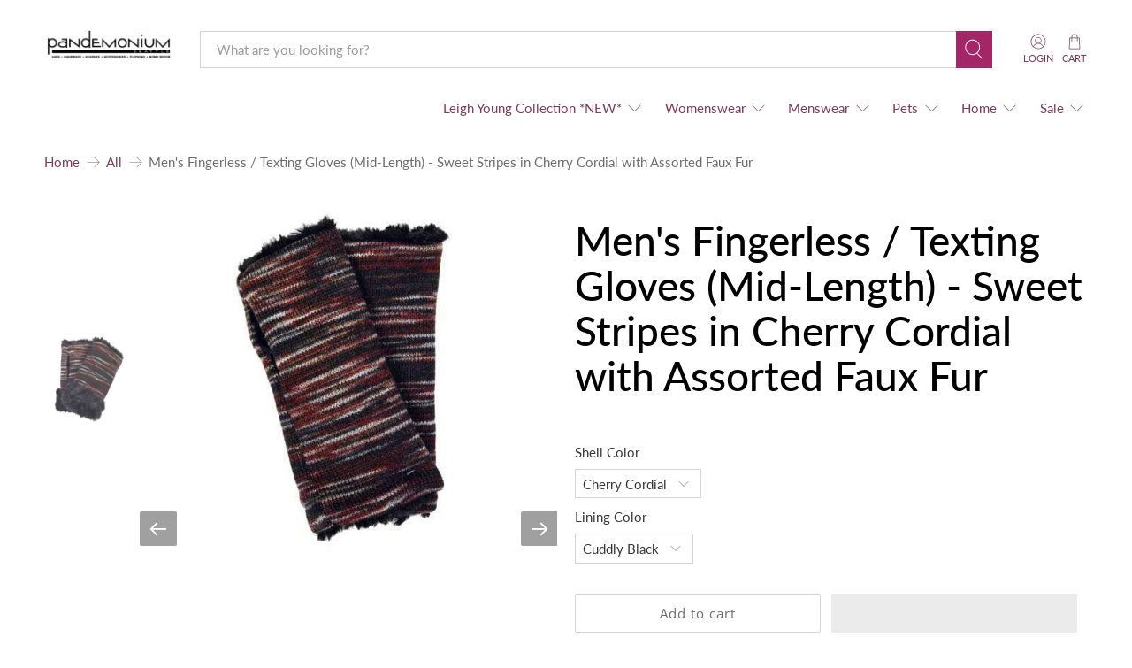

--- FILE ---
content_type: text/html; charset=utf-8
request_url: https://pandemoniumhats.com/products/mens-fingerless-texting-gloves-mid-length-reversible-sweet-stripes-in-cherry-cordial-with-assorted-faux-fur-1
body_size: 86640
content:


 <!doctype html>
<html class="no-js no-touch" lang="en">
<head> <script type="application/vnd.locksmith+json" data-locksmith>{"version":"v254","locked":true,"initialized":true,"scope":"product","access_granted":true,"access_denied":false,"requires_customer":false,"manual_lock":false,"remote_lock":false,"has_timeout":false,"remote_rendered":null,"hide_resource":false,"hide_links_to_resource":false,"transparent":true,"locks":{"all":[411634,31711,32648],"opened":[411634,31711,32648]},"keys":[597678,44963,46187],"keys_signature":"48957c124eccecef945b1a18886f42264746c215b6ad46eeb751e9f3a6456d9e","state":{"template":"product","theme":150269886688,"product":"mens-fingerless-texting-gloves-mid-length-reversible-sweet-stripes-in-cherry-cordial-with-assorted-faux-fur-1","collection":"mens-gloves","page":null,"blog":null,"article":null,"app":null},"now":1769032659,"path":"\/collections\/mens-gloves\/products\/mens-fingerless-texting-gloves-mid-length-reversible-sweet-stripes-in-cherry-cordial-with-assorted-faux-fur-1","locale_root_url":"\/","canonical_url":"https:\/\/pandemoniumhats.com\/products\/mens-fingerless-texting-gloves-mid-length-reversible-sweet-stripes-in-cherry-cordial-with-assorted-faux-fur-1","customer_id":null,"customer_id_signature":"376c3d69a34650328f09bbcace5fda5f167d5438e9f22247363166b888cd2d02","cart":null}</script><script data-locksmith>!function(){undefined;!function(){var s=window.Locksmith={},e=document.querySelector('script[type="application/vnd.locksmith+json"]'),n=e&&e.innerHTML;if(s.state={},s.util={},s.loading=!1,n)try{s.state=JSON.parse(n)}catch(d){}if(document.addEventListener&&document.querySelector){var o,i,a,t=[76,79,67,75,83,77,73,84,72,49,49],c=function(){i=t.slice(0)},l="style",r=function(e){e&&27!==e.keyCode&&"click"!==e.type||(document.removeEventListener("keydown",r),document.removeEventListener("click",r),o&&document.body.removeChild(o),o=null)};c(),document.addEventListener("keyup",function(e){if(e.keyCode===i[0]){if(clearTimeout(a),i.shift(),0<i.length)return void(a=setTimeout(c,1e3));c(),r(),(o=document.createElement("div"))[l].width="50%",o[l].maxWidth="1000px",o[l].height="85%",o[l].border="1px rgba(0, 0, 0, 0.2) solid",o[l].background="rgba(255, 255, 255, 0.99)",o[l].borderRadius="4px",o[l].position="fixed",o[l].top="50%",o[l].left="50%",o[l].transform="translateY(-50%) translateX(-50%)",o[l].boxShadow="0 2px 5px rgba(0, 0, 0, 0.3), 0 0 100vh 100vw rgba(0, 0, 0, 0.5)",o[l].zIndex="2147483645";var t=document.createElement("textarea");t.value=JSON.stringify(JSON.parse(n),null,2),t[l].border="none",t[l].display="block",t[l].boxSizing="border-box",t[l].width="100%",t[l].height="100%",t[l].background="transparent",t[l].padding="22px",t[l].fontFamily="monospace",t[l].fontSize="14px",t[l].color="#333",t[l].resize="none",t[l].outline="none",t.readOnly=!0,o.appendChild(t),document.body.appendChild(o),t.addEventListener("click",function(e){e.stopImmediatePropagation()}),t.select(),document.addEventListener("keydown",r),document.addEventListener("click",r)}})}s.isEmbedded=-1!==window.location.search.indexOf("_ab=0&_fd=0&_sc=1"),s.path=s.state.path||window.location.pathname,s.basePath=s.state.locale_root_url.concat("/apps/locksmith").replace(/^\/\//,"/"),s.reloading=!1,s.util.console=window.console||{log:function(){},error:function(){}},s.util.makeUrl=function(e,t){var n,o=s.basePath+e,i=[],a=s.cache();for(n in a)i.push(n+"="+encodeURIComponent(a[n]));for(n in t)i.push(n+"="+encodeURIComponent(t[n]));return s.state.customer_id&&(i.push("customer_id="+encodeURIComponent(s.state.customer_id)),i.push("customer_id_signature="+encodeURIComponent(s.state.customer_id_signature))),o+=(-1===o.indexOf("?")?"?":"&")+i.join("&")},s._initializeCallbacks=[],s.on=function(e,t){if("initialize"!==e)throw'Locksmith.on() currently only supports the "initialize" event';s._initializeCallbacks.push(t)},s.initializeSession=function(e){if(!s.isEmbedded){var t=!1,n=!0,o=!0;(e=e||{}).silent&&(o=n=!(t=!0)),s.ping({silent:t,spinner:n,reload:o,callback:function(){s._initializeCallbacks.forEach(function(e){e()})}})}},s.cache=function(e){var t={};try{var n=function i(e){return(document.cookie.match("(^|; )"+e+"=([^;]*)")||0)[2]};t=JSON.parse(decodeURIComponent(n("locksmith-params")||"{}"))}catch(d){}if(e){for(var o in e)t[o]=e[o];document.cookie="locksmith-params=; expires=Thu, 01 Jan 1970 00:00:00 GMT; path=/",document.cookie="locksmith-params="+encodeURIComponent(JSON.stringify(t))+"; path=/"}return t},s.cache.cart=s.state.cart,s.cache.cartLastSaved=null,s.params=s.cache(),s.util.reload=function(){s.reloading=!0;try{window.location.href=window.location.href.replace(/#.*/,"")}catch(d){s.util.console.error("Preferred reload method failed",d),window.location.reload()}},s.cache.saveCart=function(e){if(!s.cache.cart||s.cache.cart===s.cache.cartLastSaved)return e?e():null;var t=s.cache.cartLastSaved;s.cache.cartLastSaved=s.cache.cart,fetch("/cart/update.js",{method:"POST",headers:{"Content-Type":"application/json",Accept:"application/json"},body:JSON.stringify({attributes:{locksmith:s.cache.cart}})}).then(function(e){if(!e.ok)throw new Error("Cart update failed: "+e.status);return e.json()}).then(function(){e&&e()})["catch"](function(e){if(s.cache.cartLastSaved=t,!s.reloading)throw e})},s.util.spinnerHTML='<style>body{background:#FFF}@keyframes spin{from{transform:rotate(0deg)}to{transform:rotate(360deg)}}#loading{display:flex;width:100%;height:50vh;color:#777;align-items:center;justify-content:center}#loading .spinner{display:block;animation:spin 600ms linear infinite;position:relative;width:50px;height:50px}#loading .spinner-ring{stroke:currentColor;stroke-dasharray:100%;stroke-width:2px;stroke-linecap:round;fill:none}</style><div id="loading"><div class="spinner"><svg width="100%" height="100%"><svg preserveAspectRatio="xMinYMin"><circle class="spinner-ring" cx="50%" cy="50%" r="45%"></circle></svg></svg></div></div>',s.util.clobberBody=function(e){document.body.innerHTML=e},s.util.clobberDocument=function(e){e.responseText&&(e=e.responseText),document.documentElement&&document.removeChild(document.documentElement);var t=document.open("text/html","replace");t.writeln(e),t.close(),setTimeout(function(){var e=t.querySelector("[autofocus]");e&&e.focus()},100)},s.util.serializeForm=function(e){if(e&&"FORM"===e.nodeName){var t,n,o={};for(t=e.elements.length-1;0<=t;t-=1)if(""!==e.elements[t].name)switch(e.elements[t].nodeName){case"INPUT":switch(e.elements[t].type){default:case"text":case"hidden":case"password":case"button":case"reset":case"submit":o[e.elements[t].name]=e.elements[t].value;break;case"checkbox":case"radio":e.elements[t].checked&&(o[e.elements[t].name]=e.elements[t].value);break;case"file":}break;case"TEXTAREA":o[e.elements[t].name]=e.elements[t].value;break;case"SELECT":switch(e.elements[t].type){case"select-one":o[e.elements[t].name]=e.elements[t].value;break;case"select-multiple":for(n=e.elements[t].options.length-1;0<=n;n-=1)e.elements[t].options[n].selected&&(o[e.elements[t].name]=e.elements[t].options[n].value)}break;case"BUTTON":switch(e.elements[t].type){case"reset":case"submit":case"button":o[e.elements[t].name]=e.elements[t].value}}return o}},s.util.on=function(e,a,s,t){t=t||document;var c="locksmith-"+e+a,n=function(e){var t=e.target,n=e.target.parentElement,o=t&&t.className&&(t.className.baseVal||t.className)||"",i=n&&n.className&&(n.className.baseVal||n.className)||"";("string"==typeof o&&-1!==o.split(/\s+/).indexOf(a)||"string"==typeof i&&-1!==i.split(/\s+/).indexOf(a))&&!e[c]&&(e[c]=!0,s(e))};t.attachEvent?t.attachEvent(e,n):t.addEventListener(e,n,!1)},s.util.enableActions=function(e){s.util.on("click","locksmith-action",function(e){e.preventDefault();var t=e.target;t.dataset.confirmWith&&!confirm(t.dataset.confirmWith)||(t.disabled=!0,t.innerText=t.dataset.disableWith,s.post("/action",t.dataset.locksmithParams,{spinner:!1,type:"text",success:function(e){(e=JSON.parse(e.responseText)).message&&alert(e.message),s.util.reload()}}))},e)},s.util.inject=function(e,t){var n=["data","locksmith","append"];if(-1!==t.indexOf(n.join("-"))){var o=document.createElement("div");o.innerHTML=t,e.appendChild(o)}else e.innerHTML=t;var i,a,s=e.querySelectorAll("script");for(a=0;a<s.length;++a){i=s[a];var c=document.createElement("script");if(i.type&&(c.type=i.type),i.src)c.src=i.src;else{var l=document.createTextNode(i.innerHTML);c.appendChild(l)}e.appendChild(c)}var r=e.querySelector("[autofocus]");r&&r.focus()},s.post=function(e,t,n){!1!==(n=n||{}).spinner&&s.util.clobberBody(s.util.spinnerHTML);var o={};n.container===document?(o.layout=1,n.success=function(e){s.util.clobberDocument(e)}):n.container&&(o.layout=0,n.success=function(e){var t=document.getElementById(n.container);s.util.inject(t,e),t.id===t.firstChild.id&&t.parentElement.replaceChild(t.firstChild,t)}),n.form_type&&(t.form_type=n.form_type),n.include_layout_classes!==undefined&&(t.include_layout_classes=n.include_layout_classes),n.lock_id!==undefined&&(t.lock_id=n.lock_id),s.loading=!0;var i=s.util.makeUrl(e,o),a="json"===n.type||"text"===n.type;fetch(i,{method:"POST",headers:{"Content-Type":"application/json",Accept:a?"application/json":"text/html"},body:JSON.stringify(t)}).then(function(e){if(!e.ok)throw new Error("Request failed: "+e.status);return e.text()}).then(function(e){var t=n.success||s.util.clobberDocument;t(a?{responseText:e}:e)})["catch"](function(e){if(!s.reloading)if("dashboard.weglot.com"!==window.location.host){if(!n.silent)throw alert("Something went wrong! Please refresh and try again."),e;console.error(e)}else console.error(e)})["finally"](function(){s.loading=!1})},s.postResource=function(e,t){e.path=s.path,e.search=window.location.search,e.state=s.state,e.passcode&&(e.passcode=e.passcode.trim()),e.email&&(e.email=e.email.trim()),e.state.cart=s.cache.cart,e.locksmith_json=s.jsonTag,e.locksmith_json_signature=s.jsonTagSignature,s.post("/resource",e,t)},s.ping=function(e){if(!s.isEmbedded){e=e||{};s.post("/ping",{path:s.path,search:window.location.search,state:s.state},{spinner:!!e.spinner,silent:"undefined"==typeof e.silent||e.silent,type:"text",success:function(e){e&&e.responseText?(e=JSON.parse(e.responseText)).messages&&0<e.messages.length&&s.showMessages(e.messages):console.error("[Locksmith] Invalid result in ping callback:",e)}})}},s.timeoutMonitor=function(){var e=s.cache.cart;s.ping({callback:function(){e!==s.cache.cart||setTimeout(function(){s.timeoutMonitor()},6e4)}})},s.showMessages=function(e){var t=document.createElement("div");t.style.position="fixed",t.style.left=0,t.style.right=0,t.style.bottom="-50px",t.style.opacity=0,t.style.background="#191919",t.style.color="#ddd",t.style.transition="bottom 0.2s, opacity 0.2s",t.style.zIndex=999999,t.innerHTML=" <style>          .locksmith-ab .locksmith-b { display: none; }          .locksmith-ab.toggled .locksmith-b { display: flex; }          .locksmith-ab.toggled .locksmith-a { display: none; }          .locksmith-flex { display: flex; flex-wrap: wrap; justify-content: space-between; align-items: center; padding: 10px 20px; }          .locksmith-message + .locksmith-message { border-top: 1px #555 solid; }          .locksmith-message a { color: inherit; font-weight: bold; }          .locksmith-message a:hover { color: inherit; opacity: 0.8; }          a.locksmith-ab-toggle { font-weight: inherit; text-decoration: underline; }          .locksmith-text { flex-grow: 1; }          .locksmith-cta { flex-grow: 0; text-align: right; }          .locksmith-cta button { transform: scale(0.8); transform-origin: left; }          .locksmith-cta > * { display: block; }          .locksmith-cta > * + * { margin-top: 10px; }          .locksmith-message a.locksmith-close { flex-grow: 0; text-decoration: none; margin-left: 15px; font-size: 30px; font-family: monospace; display: block; padding: 2px 10px; }                    @media screen and (max-width: 600px) {            .locksmith-wide-only { display: none !important; }            .locksmith-flex { padding: 0 15px; }            .locksmith-flex > * { margin-top: 5px; margin-bottom: 5px; }            .locksmith-cta { text-align: left; }          }                    @media screen and (min-width: 601px) {            .locksmith-narrow-only { display: none !important; }          }</style>      "+e.map(function(e){return'<div class="locksmith-message">'+e+"</div>"}).join(""),document.body.appendChild(t),document.body.style.position="relative",document.body.parentElement.style.paddingBottom=t.offsetHeight+"px",setTimeout(function(){t.style.bottom=0,t.style.opacity=1},50),s.util.on("click","locksmith-ab-toggle",function(e){e.preventDefault();for(var t=e.target.parentElement;-1===t.className.split(" ").indexOf("locksmith-ab");)t=t.parentElement;-1!==t.className.split(" ").indexOf("toggled")?t.className=t.className.replace("toggled",""):t.className=t.className+" toggled"}),s.util.enableActions(t)}}()}();</script> <script data-locksmith>Locksmith.cache.cart=null</script> <script data-locksmith>Locksmith.jsonTag="{\"version\":\"v254\",\"locked\":true,\"initialized\":true,\"scope\":\"product\",\"access_granted\":true,\"access_denied\":false,\"requires_customer\":false,\"manual_lock\":false,\"remote_lock\":false,\"has_timeout\":false,\"remote_rendered\":null,\"hide_resource\":false,\"hide_links_to_resource\":false,\"transparent\":true,\"locks\":{\"all\":[411634,31711,32648],\"opened\":[411634,31711,32648]},\"keys\":[597678,44963,46187],\"keys_signature\":\"48957c124eccecef945b1a18886f42264746c215b6ad46eeb751e9f3a6456d9e\",\"state\":{\"template\":\"product\",\"theme\":150269886688,\"product\":\"mens-fingerless-texting-gloves-mid-length-reversible-sweet-stripes-in-cherry-cordial-with-assorted-faux-fur-1\",\"collection\":\"mens-gloves\",\"page\":null,\"blog\":null,\"article\":null,\"app\":null},\"now\":1769032659,\"path\":\"\\\/collections\\\/mens-gloves\\\/products\\\/mens-fingerless-texting-gloves-mid-length-reversible-sweet-stripes-in-cherry-cordial-with-assorted-faux-fur-1\",\"locale_root_url\":\"\\\/\",\"canonical_url\":\"https:\\\/\\\/pandemoniumhats.com\\\/products\\\/mens-fingerless-texting-gloves-mid-length-reversible-sweet-stripes-in-cherry-cordial-with-assorted-faux-fur-1\",\"customer_id\":null,\"customer_id_signature\":\"376c3d69a34650328f09bbcace5fda5f167d5438e9f22247363166b888cd2d02\",\"cart\":null}";Locksmith.jsonTagSignature="6d987d81d413f4fd31fc0392e9a5192a092d5ee1148ca59d716751a7877df8bb"</script> <meta charset="utf-8"> <meta http-equiv="cleartype" content="on"> <meta name="robots" content="index,follow"> <meta name="viewport" content="width=device-width,initial-scale=1"> <meta name="theme-color" content="#ffffff"> <link rel="canonical" href="https://pandemoniumhats.com/products/mens-fingerless-texting-gloves-mid-length-reversible-sweet-stripes-in-cherry-cordial-with-assorted-faux-fur-1"><title>Men&#39;s Fingerless / Texting Gloves (Mid-Length) - Sweet Stripes in Cher - Pandemonium Millinery Faux Fur Boutique made in Seattle WA USA</title> <!-- Avada Boost Sales Script --> <script>
            const AVADA_ENHANCEMENTS = {};
            AVADA_ENHANCEMENTS.contentProtection = false;
            AVADA_ENHANCEMENTS.hideCheckoutButon = false;
            AVADA_ENHANCEMENTS.cartSticky = false;
            AVADA_ENHANCEMENTS.multiplePixelStatus = false;
            AVADA_ENHANCEMENTS.inactiveStatus = false;
            AVADA_ENHANCEMENTS.cartButtonAnimationStatus = false;
            AVADA_ENHANCEMENTS.whatsappStatus = false;
            AVADA_ENHANCEMENTS.messengerStatus = false;
            AVADA_ENHANCEMENTS.livechatStatus = false;</script> <script>
        const AVADA_CDT = {};
        AVADA_CDT.products = [];
        AVADA_CDT.template = "product";
        AVADA_CDT.collections = [];
        
AVADA_CDT.collections.push("244194179");
        
AVADA_CDT.collections.push("389649603");
        
AVADA_CDT.collections.push("48853352484");
        
AVADA_CDT.collections.push("453358878944");
        
AVADA_CDT.collections.push("384673987");
        

        const AVADA_INVQTY = {};
        
          AVADA_INVQTY[7193580568612] = -13;
        

        AVADA_CDT.cartitem = 0;
        AVADA_CDT.moneyformat = `\${{amount}}`;
        AVADA_CDT.cartTotalPrice = 0;
        
        AVADA_CDT.selected_variant_id = 7193580568612;
        AVADA_CDT.product = {"id": 570667335716,"title": "Men's Fingerless \/ Texting Gloves (Mid-Length) - Sweet Stripes in Cherry Cordial with Assorted Faux Fur","handle": "mens-fingerless-texting-gloves-mid-length-reversible-sweet-stripes-in-cherry-cordial-with-assorted-faux-fur-1","vendor": "Pandemonium Millinery",
            "type": "Accessories","tags": ["$0-$75","Accessories","america","american made","bespoke","black","designer","fake fur","fall \/ winter","fashion accessories","fashion accessory","faux fur accessories","faux fur accessory","faux fur fashion","faux fur fashion accessories","faux fur fashion accessory","fingerless","fingerless gloves","fingerless mitten","fingerless mittens","furry gloves","glove","gray","great gifts","hand warmer","handmade","Large","made in the US","made in usa","men","men's","realistic fur","red","regular priced items","retail","slow fashion","small batch","striped","sweet stripes collection","texting gloves","USA","Valentine's Day Collection","woman owned business","X-Large"],"price": 4200,"price_min": 4200,"price_max": 4200,
            "available": true,"price_varies": false,"compare_at_price": null,
            "compare_at_price_min": 0,"compare_at_price_max": 0,
            "compare_at_price_varies": false,"variants": [{"id":7193580568612,"title":"Cherry Cordial \/ Cuddly Black","option1":"Cherry Cordial","option2":"Cuddly Black","option3":null,"sku":"FGM-F592-824M","requires_shipping":true,"taxable":true,"featured_image":{"id":18538934468757,"product_id":570667335716,"position":2,"created_at":"2020-08-17T13:37:00-07:00","updated_at":"2021-09-19T18:31:24-07:00","alt":"Men's Fingerless Gloves | Sweet Stripes in Cherry Cordial lined Cuddly Black | Handmade by Pandemonium Millinery Seattle, WA USA","width":400,"height":480,"src":"\/\/pandemoniumhats.com\/cdn\/shop\/products\/pandemonium-millinery-men-s-fingerless-texting-gloves-mid-length-sweet-stripes-in-cherry-cordial-with-assorted-faux-fur-cherry-cordial-cuddly-black-accessories-18538818207893.jpg?v=1632101484","variant_ids":[7193580568612]},"available":true,"name":"Men's Fingerless \/ Texting Gloves (Mid-Length) - Sweet Stripes in Cherry Cordial with Assorted Faux Fur - Cherry Cordial \/ Cuddly Black","public_title":"Cherry Cordial \/ Cuddly Black","options":["Cherry Cordial","Cuddly Black"],"price":4200,"weight":94,"compare_at_price":null,"inventory_quantity":-13,"inventory_management":null,"inventory_policy":"deny","barcode":"","featured_media":{"alt":"Men's Fingerless Gloves | Sweet Stripes in Cherry Cordial lined Cuddly Black | Handmade by Pandemonium Millinery Seattle, WA USA","id":10713408602261,"position":2,"preview_image":{"aspect_ratio":0.833,"height":480,"width":400,"src":"\/\/pandemoniumhats.com\/cdn\/shop\/products\/pandemonium-millinery-men-s-fingerless-texting-gloves-mid-length-sweet-stripes-in-cherry-cordial-with-assorted-faux-fur-cherry-cordial-cuddly-black-accessories-18538818207893.jpg?v=1632101484"}},"requires_selling_plan":false,"selling_plan_allocations":[]}],"featured_image": "\/\/pandemoniumhats.com\/cdn\/shop\/products\/pandemonium-millinery-men-s-fingerless-texting-gloves-mid-length-sweet-stripes-in-cherry-cordial-with-assorted-faux-fur-accessories-18538818142357.jpg?v=1632101484","images": ["\/\/pandemoniumhats.com\/cdn\/shop\/products\/pandemonium-millinery-men-s-fingerless-texting-gloves-mid-length-sweet-stripes-in-cherry-cordial-with-assorted-faux-fur-accessories-18538818142357.jpg?v=1632101484","\/\/pandemoniumhats.com\/cdn\/shop\/products\/pandemonium-millinery-men-s-fingerless-texting-gloves-mid-length-sweet-stripes-in-cherry-cordial-with-assorted-faux-fur-cherry-cordial-cuddly-black-accessories-18538818207893.jpg?v=1632101484"]
            };
        

        window.AVADA_BADGES = window.AVADA_BADGES || {};
        window.AVADA_BADGES = [{"badgeEffect":"","showBadgeBorder":false,"badgePageType":"product","headerText":"Secure Checkout With","badgeBorderRadius":3,"collectionPageInlinePosition":"after","description":"Increase a sense of urgency and boost conversation rate on each product page. ","badgeStyle":"color","badgeList":["https:\/\/cdn1.avada.io\/boost-sales\/visa.svg","https:\/\/cdn1.avada.io\/boost-sales\/mastercard.svg","https:\/\/cdn1.avada.io\/boost-sales\/americanexpress.svg","https:\/\/cdn1.avada.io\/boost-sales\/discover.svg","https:\/\/cdn1.avada.io\/boost-sales\/paypal.svg","https:\/\/cdn1.avada.io\/boost-sales\/applepay.svg","https:\/\/cdn1.avada.io\/boost-sales\/googlepay.svg"],"cartInlinePosition":"after","isSetCustomWidthMobile":false,"homePageInlinePosition":"after","createdAt":"2023-05-22T17:37:01.166Z","badgeWidth":"full-width","showHeaderText":true,"showBadges":true,"customWidthSize":450,"cartPosition":"","shopDomain":"pandemonium-millinery.myshopify.com","shopId":"YO1EfqV47YRcrzwj194D","inlinePosition":"after","badgeBorderColor":"#e1e1e1","headingSize":16,"badgeCustomSize":70,"badgesSmartSelector":false,"headingColor":"#232323","textAlign":"avada-align-center","badgeSize":"small","priority":"0","collectionPagePosition":"","customWidthSizeInMobile":450,"name":"Product Pages","position":"","homePagePosition":"","status":true,"font":"default","removeBranding":true,"id":"w83exRAu47IR9JU2oZGe"},{"badgeEffect":"","showBadgeBorder":false,"badgePageType":"footer","headerText":"","badgeBorderRadius":3,"collectionPageInlinePosition":"after","description":"Win customers' trust from every pages by showing various trust badges at website's footer.","badgeStyle":"color","badgeList":["https:\/\/cdn1.avada.io\/boost-sales\/visa.svg","https:\/\/cdn1.avada.io\/boost-sales\/mastercard.svg","https:\/\/cdn1.avada.io\/boost-sales\/americanexpress.svg","https:\/\/cdn1.avada.io\/boost-sales\/discover.svg","https:\/\/cdn1.avada.io\/boost-sales\/paypal.svg","https:\/\/cdn1.avada.io\/boost-sales\/applepay.svg","https:\/\/cdn1.avada.io\/boost-sales\/googlepay.svg"],"cartInlinePosition":"after","isSetCustomWidthMobile":false,"homePageInlinePosition":"after","createdAt":"2023-05-22T17:37:00.062Z","badgeWidth":"full-width","showHeaderText":true,"showBadges":true,"customWidthSize":450,"cartPosition":"","shopDomain":"pandemonium-millinery.myshopify.com","shopId":"YO1EfqV47YRcrzwj194D","inlinePosition":"after","badgeBorderColor":"#e1e1e1","headingSize":16,"badgeCustomSize":40,"badgesSmartSelector":false,"headingColor":"#232323","textAlign":"avada-align-center","badgeSize":"custom","priority":"0","selectedPreset":"Payment 1","collectionPagePosition":"","customWidthSizeInMobile":450,"name":"Footer","position":"","homePagePosition":"","status":true,"font":"default","removeBranding":true,"id":"Xcd0Z5DYHbW54AV7e6DO"}];

        window.AVADA_GENERAL_SETTINGS = window.AVADA_GENERAL_SETTINGS || {};
        window.AVADA_GENERAL_SETTINGS = {};

        window.AVADA_COUNDOWNS = window.AVADA_COUNDOWNS || {};
        window.AVADA_COUNDOWNS = [{},{},{"id":"RcBbpTOZfj30XIdcvQDI","categoryNumbWidth":30,"numbWidth":60,"countdownSmartSelector":false,"collectionPageInlinePosition":"after","stockTextSize":16,"daysText":"Days","countdownEndAction":"HIDE_COUNTDOWN","secondsText":"Seconds","saleCustomSeconds":"59","createdAt":"2023-05-22T17:37:01.070Z","txtDatePos":"txt_outside_box","numbHeight":60,"txtDateSize":16,"shopId":"YO1EfqV47YRcrzwj194D","inlinePosition":"after","headingSize":30,"categoryTxtDateSize":8,"textAlign":"text-center","displayLayout":"square-countdown","categoryNumberSize":14,"priority":"0","displayType":"ALL_PRODUCT","numbBorderColor":"#cccccc","productIds":[],"collectionPagePosition":"","name":"Product Pages","numbBorderWidth":1,"manualDisplayPlacement":"after","position":"form[action='\/cart\/add']","showCountdownTimer":true,"conditions":{"type":"ALL","conditions":[{"type":"TITLE","operation":"CONTAINS","value":""}]},"timeUnits":"unit-dhms","status":true,"manualDisplayPosition":"form[action='\/cart\/add']","stockTextBefore":"Only {{stock_qty}} left in stock. Hurry up 🔥","saleCustomMinutes":"10","categoryUseDefaultSize":true,"description":"Increase urgency and boost conversions for each product page.","saleDateType":"date-custom","numbBgColor":"#ffffff","txtDateColor":"#122234","numbColor":"#122234","minutesText":"Minutes","showInventoryCountdown":true,"numbBorderRadius":0,"shopDomain":"pandemonium-millinery.myshopify.com","countdownTextBottom":"","productExcludeIds":[],"headingColor":"#0985C5","stockType":"real_stock","linkText":"Hurry! sale ends in","saleCustomHours":"00","hoursText":"Hours","categoryTxtDatePos":"txt_outside_box","useDefaultSize":true,"stockTextColor":"#122234","categoryNumbHeight":30,"saleCustomDays":"00","removeBranding":true}];

        window.AVADA_STOCK_COUNTDOWNS = window.AVADA_STOCK_COUNTDOWNS || {};
        window.AVADA_STOCK_COUNTDOWNS = {};

        window.AVADA_COUNDOWNS_V2 = window.AVADA_COUNDOWNS_V2 || {};
        window.AVADA_COUNDOWNS_V2 = [{"id":"vpRdhr2QrBgi3KgdYwkR","isSpecificTimeZone":true,"specificCollectionIds":[417916944608,408971247840,238918533269,203351490709,165492031626,161176420490,363924931,232736131],"timeType":"date_sale_to","preset":"london","whenTimeReached":"hide_block","daysText":"Days","minutesCustom":1,"secondsCustom":1,"secondsText":"Sec","minutesText":"Min","hoursCustom":1,"conditionToShow":"specificConditions","shopId":"YO1EfqV47YRcrzwj194D","daysCustom":1,"isShowToCollectionPages":true,"image":"\/083e4e3d3578121d27659457fa2972d0.png","widgetId":"AVADA-BSU87IXL3G5O","timeZone":"America\/Los_Angeles","isCanChangeBgNumberColor":true,"hoursText":"Hours","name":"Countdown Timer 26\/05\/23","endTime":"2023-05-29T23:59","presetType":"light","status":true,"createdAt":"2023-05-26T23:07:39.018Z","pageShowCountdown":"home","isFirstSave":false,"isAdvancedSettings":true,"size":"small","customCss":".Avada-CDTV2__Container .Avada-CDTV2_Timer__Container .Avada-CDTV2_Timer-Item__Container .Avada-CDTV2_Timer-Item {\npadding: 0px !important;\n}","designSetting":[{"path":"designSetting.0","components":[],"name":"Heading","style":{"path":"designSetting.0.style","color":"#202223","fontWeight":"bold","textTransform":"uppercase"},"label":"Hurry up! Sale ends in","type":"heading"},{"path":"designSetting.1","canChange":true,"canChangeBackground":true,"components":[{"path":"designSetting.1.components.0","components":[{"path":"designSetting.1.components.0.components.0","identification":"dayValue","unitLabel":"","classes":[""],"name":"CD Item Value","style":{"padding":"1rem","path":"designSetting.1.components.0.components.0.style","backgroundColor":"#F2F2F6","color":"#202223","borderRadius":"4px","lineHeight":"150%","fontWeight":"600"},"label":"","type":"countdownItemValue"},{"path":"designSetting.1.components.0.components.1","identification":"dayLabel","classes":["Avada-CDTV2__PositionLabel--bottom"],"name":"CD Item Label","style":{"padding":"0.5rem","path":"designSetting.1.components.0.components.1.style","color":"#A8ADBC","lineHeight":"150%","position":"absolute"},"type":"countdownItemLabel"}],"identification":"Day","name":"Item Container","style":{"padding":"2rem 1rem","path":"designSetting.1.components.0.style"},"label":"Days","type":"itemContainer","value":"02"},{"path":"designSetting.1.components.1","components":[{"path":"designSetting.1.components.1.components.0","identification":"hourValue","unitLabel":"","classes":[""],"name":"CD Item Value","style":{"padding":"1rem","path":"designSetting.1.components.1.components.0.style","backgroundColor":"#F2F2F6","color":"#202223","borderRadius":"4px","lineHeight":"150%","fontWeight":"600"},"label":"","type":"countdownItemValue"},{"path":"designSetting.1.components.1.components.1","identification":"hourLabel","classes":["Avada-CDTV2__PositionLabel--bottom"],"name":"CD Item Label","style":{"padding":"0.5rem","path":"designSetting.1.components.1.components.1.style","color":"#A8ADBC","lineHeight":"150%","position":"absolute"},"type":"countdownItemLabel"}],"identification":"Hour","name":"Item Container","style":{"padding":"2rem 1rem","path":"designSetting.1.components.1.style"},"label":"Hours","type":"itemContainer","value":"23"},{"path":"designSetting.1.components.2","components":[{"path":"designSetting.1.components.2.components.0","identification":"minuteValue","unitLabel":"","classes":[""],"name":"CD Item Value","style":{"padding":"1rem","path":"designSetting.1.components.2.components.0.style","backgroundColor":"#F2F2F6","color":"#202223","borderRadius":"4px","lineHeight":"150%","fontWeight":"600"},"label":"","type":"countdownItemValue"},{"path":"designSetting.1.components.2.components.1","identification":"minuteLabel","classes":["Avada-CDTV2__PositionLabel--bottom"],"name":"CD Item Label","style":{"padding":"0.5rem","path":"designSetting.1.components.2.components.1.style","color":"#A8ADBC","lineHeight":"150%","position":"absolute"},"type":"countdownItemLabel"}],"identification":"Minute","name":"Item Container","style":{"padding":"2rem 1rem","path":"designSetting.1.components.2.style"},"label":"Minutes","type":"itemContainer","value":"59"},{"path":"designSetting.1.components.3","components":[{"path":"designSetting.1.components.3.components.0","identification":"secondValue","unitLabel":"","classes":[""],"name":"CD Item Value","style":{"padding":"1rem","path":"designSetting.1.components.3.components.0.style","backgroundColor":"#F2F2F6","color":"#202223","borderRadius":"4px","lineHeight":"150%","fontWeight":"600"},"label":"","type":"countdownItemValue"},{"path":"designSetting.1.components.3.components.1","identification":"secondLabel","classes":["Avada-CDTV2__PositionLabel--bottom"],"name":"CD Item Label","style":{"padding":"0.5rem","path":"designSetting.1.components.3.components.1.style","color":"#A8ADBC","lineHeight":"150%","position":"absolute"},"type":"countdownItemLabel"}],"identification":"Second","name":"Item Container","style":{"padding":"2rem 1rem","path":"designSetting.1.components.3.style"},"label":"Seconds","type":"itemContainer","value":"00"}],"name":"Countdown","label":"","type":"countdown"}],"startTime":"2023-05-27T00:00","updatedAt":"2023-05-27T00:12:05.710Z"}];

        window.AVADA_BADGES_V2 = window.AVADA_BADGES_V2 || {};
        window.AVADA_BADGES_V2 = [];

        window.AVADA_INACTIVE_TAB = window.AVADA_INACTIVE_TAB || {};
        window.AVADA_INACTIVE_TAB = null;

        window.AVADA_LIVECHAT = window.AVADA_LIVECHAT || {};
        window.AVADA_LIVECHAT = {"whatsapp":[{"id":"H3qc6XdFSuRwOfvrpQ3Y","role":"","onWednesdayTo":"09:00","description":"Typically replies within an hour","onSaturdayFrom":"17:00","onTuesday":true,"onMonday":true,"onFridayTo":"09:00","onWednesday":true,"onSaturdayTo":"09:00","createdAt":"2023-05-22T23:25:56.440Z","onThursday":true,"onMondayFrom":"17:00","onMondayTo":"09:00","onlineTime":"available","onWednesdayFrom":"17:00","shopId":"YO1EfqV47YRcrzwj194D","onFridayFrom":"17:00","onTuesdayTo":"09:00","onTuesdayFrom":"17:00","firstMess":"Hi there 👋.How can I help you? ","onFriday":true,"custom_bg_url":"","background_image":"","onSundayTo":"09:00","phone":"","name":"Pandemonium Millinery Faux Fur Boutique made in Seattle WA USA ","onThursdayFrom":"17:00","onSundayFrom":"17:00","onThursdayTo":"09:00","status":true}]};

        window.AVADA_STICKY_ATC = window.AVADA_STICKY_ATC || {};
        window.AVADA_STICKY_ATC = null;

        window.AVADA_ATC_ANIMATION = window.AVADA_ATC_ANIMATION || {};
        window.AVADA_ATC_ANIMATION = null;

        window.AVADA_SP = window.AVADA_SP || {};
        window.AVADA_SP = {"shop":"YO1EfqV47YRcrzwj194D","configuration":{"position":"bottom-left","hide_time_ago":false,"smart_hide":false,"smart_hide_time":3,"smart_hide_unit":"days","truncate_product_name":true,"display_duration":5,"first_delay":10,"pops_interval":10,"max_pops_display":20,"show_mobile":true,"mobile_position":"bottom","animation":"fadeInUp","out_animation":"fadeOutDown","with_sound":false,"display_order":"order","only_product_viewing":false,"notice_continuously":false,"custom_css":"","replay":true,"included_urls":"","excluded_urls":"","excluded_product_type":"","countries_all":true,"countries":[],"allow_show":"all","hide_close":true,"close_time":1,"close_time_unit":"days","support_rtl":false},"notifications":{"8H6IbA8xJuxzIbQgKAkr":{"settings":{"heading_text":"{{first_name}} in {{city}}, {{country}}","heading_font_weight":500,"heading_font_size":12,"content_text":"Purchased {{product_name}}","content_font_weight":800,"content_font_size":13,"background_image":"","background_color":"#FFF","heading_color":"#111","text_color":"#142A47","time_color":"#234342","with_border":false,"border_color":"#333333","border_width":1,"border_radius":20,"image_border_radius":20,"heading_decoration":null,"hover_product_decoration":null,"hover_product_color":"#122234","with_box_shadow":true,"font":"Raleway","language_code":"en","with_static_map":false,"use_dynamic_names":false,"dynamic_names":"","use_flag":false,"popup_custom_link":"","popup_custom_image":"","display_type":"popup","use_counter":false,"counter_color":"#0b4697","counter_unit_color":"#0b4697","counter_unit_plural":"views","counter_unit_single":"view","truncate_product_name":false,"allow_show":"all","included_urls":"","excluded_urls":""},"type":"order","items":[],"source":"shopify\/order"}},"removeBranding":true};

        window.AVADA_SP_V2 = window.AVADA_SP_V2 || {};
        window.AVADA_SP_V2 = [];

        window.AVADA_SETTING_SP_V2 = window.AVADA_SETTING_SP_V2 || {};
        window.AVADA_SETTING_SP_V2 = {"show_mobile":true,"countries_all":true,"display_order":"order","hide_time_ago":false,"max_pops_display":30,"first_delay":4,"custom_css":"","notice_continuously":false,"orderItems":[{"date":"2023-05-20T18:15:45.000Z","country":"United States","city":"Los Angeles","shipping_first_name":"Scott","product_image":"https:\/\/cdn.shopify.com\/s\/files\/1\/1250\/5389\/products\/pandemonium-millinery-classic-scarf-burnout-velvet-in-bering-sea-handkerchief-scarves-wholesale-22027351299.jpg?v=1588954764","shipping_city":"Los Angeles","type":"order","product_name":"Classic Scarf - Burnout Velvet in Bering Sea (Limited Availability)","product_id":10224804867,"product_handle":"classic-scarf-burnout-velvet-in-bering-sea","first_name":"Scott","shipping_country":"United States","product_link":"https:\/\/pandemonium-millinery.myshopify.com\/products\/classic-scarf-burnout-velvet-in-bering-sea"},{"date":"2023-05-20T18:15:45.000Z","country":"United States","city":"Los Angeles","shipping_first_name":"Scott","product_image":"https:\/\/cdn.shopify.com\/s\/files\/1\/1250\/5389\/products\/pandemonium-millinery-classic-scarf-burnout-velvet-in-sundance-handkerchief-scarves-wholesale-22026595331.jpg?v=1592945021","shipping_city":"Los Angeles","type":"order","product_name":"Classic Scarf - Burnout Velvet in Sundance (Limited Availability)","product_id":10224528835,"product_handle":"classic-scarf-burnout-velvet-in-sundance-1","first_name":"Scott","shipping_country":"United States","product_link":"https:\/\/pandemonium-millinery.myshopify.com\/products\/classic-scarf-burnout-velvet-in-sundance-1"},{"date":"2023-05-20T18:15:45.000Z","country":"United States","city":"Los Angeles","shipping_first_name":"Scott","product_image":"https:\/\/cdn.shopify.com\/s\/files\/1\/1250\/5389\/products\/pandemonium-millinery-classic-scarf-burnout-velvet-in-baltic-sea-scarves-wholesale-22027140483.jpg?v=1611595242","shipping_city":"Los Angeles","type":"order","product_name":"Classic Scarf - Burnout Velvet in Baltic Sea - Sold Out!","product_id":10224731395,"product_handle":"classic-scarf-burnout-velvet-in-baltic-sea-1","first_name":"Scott","shipping_country":"United States","product_link":"https:\/\/pandemonium-millinery.myshopify.com\/products\/classic-scarf-burnout-velvet-in-baltic-sea-1"},{"date":"2023-05-17T18:29:46.000Z","country":"United States","city":"Portland","shipping_first_name":"LeeEllen","product_image":"https:\/\/cdn.shopify.com\/s\/files\/1\/1250\/5389\/products\/hollie_bucket_hat_floral_bloom_gaucho_pants_peacock_paisley_crop_small_e9ffe7f4-69b9-448d-a8ed-ca67add89a89.jpg?v=1624038639","shipping_city":"Portland","type":"order","product_name":"Hollie Bucket Hat Style - Floral Blossom (Sold Out!)","product_id":6925244694677,"product_handle":"hollie-bucket-hat-style-floral-blossom","first_name":"LeeEllen","shipping_country":"United States","product_link":"https:\/\/pandemonium-millinery.myshopify.com\/products\/hollie-bucket-hat-style-floral-blossom"},{"date":"2023-05-17T01:36:37.000Z","country":"United States","city":"Venice","shipping_first_name":"Steven","product_image":"https:\/\/cdn.shopify.com\/s\/files\/1\/1250\/5389\/products\/raquel_infinity_ruched_fingerless_purple_solar_eclipse.jpg?v=1658352169","shipping_city":"Venice","type":"order","product_name":"Infinity Scarf - Lunar and Solar Eclipse","product_id":7756954108128,"product_handle":"infinity-scarf-assorted-2-tone-or-solid-black-and-white-knits","first_name":"Steven","shipping_country":"United States","product_link":"https:\/\/pandemonium-millinery.myshopify.com\/products\/infinity-scarf-assorted-2-tone-or-solid-black-and-white-knits"},{"date":"2023-05-16T21:41:06.000Z","country":"United States","city":"Venice","shipping_first_name":"Steven","product_image":"https:\/\/cdn.shopify.com\/s\/files\/1\/1250\/5389\/products\/men_s_infinity_scarf_sweet_stripes_blackberry_cobbler_close_6992b291-83c5-4111-b374-76c4911130dc.jpg?v=1600471055","shipping_city":"Venice","type":"order","product_name":"Men's Infinity Scarf -  Sweet Stripes","product_id":10704420419,"product_handle":"mens-infinity-scarf-sweet-stripes-1","first_name":"Steven","shipping_country":"United States","product_link":"https:\/\/pandemonium-millinery.myshopify.com\/products\/mens-infinity-scarf-sweet-stripes-1"},{"date":"2023-05-13T02:49:13.000Z","country":"United States","city":"Deer Park","shipping_first_name":"Mary","product_image":"https:\/\/cdn.shopify.com\/s\/files\/1\/1250\/5389\/products\/Ostrich_feather_Trim_f219-25_moss_green_b_small_f969e4cf-0b13-4b4f-a59b-6ec4e0559e98.jpg?v=1654287530","shipping_city":"Deer Park","type":"order","product_name":"Ostrich Feather Brooches - Solid (Cream - One Left!)","product_id":4829485400202,"product_handle":"ostrich-feather-brooches-solid","first_name":"Mary Beth","shipping_country":"United States","product_link":"https:\/\/pandemonium-millinery.myshopify.com\/products\/ostrich-feather-brooches-solid"},{"date":"2023-05-11T15:00:08.000Z","country":"United States","city":"","shipping_first_name":"EDITH","product_image":null,"shipping_city":"DETROIT","type":"order","product_name":"Additional items","product_id":10980658179,"product_handle":"additional-items","first_name":"EDITH","shipping_country":"United States","product_link":"https:\/\/pandemonium-millinery.myshopify.com\/products\/additional-items"},{"date":"2023-05-11T12:23:42.000Z","country":"United States","city":"Bearsville","shipping_first_name":"Ms.","product_image":"https:\/\/cdn.shopify.com\/s\/files\/1\/1250\/5389\/products\/throw_opulent_faux_fur_rose_small_763aff04-8cd3-47c2-af48-e76dba40d210.jpg?v=1684435933","shipping_city":"Chester ","type":"order","product_name":"Royal Opulence Faux Fur Throws - Luxurious Softness for the Home","product_id":7572847001824,"product_handle":"throw-royal-opulence-faux-furs-1","first_name":"Timothy","shipping_country":"United States","product_link":"https:\/\/pandemonium-millinery.myshopify.com\/products\/throw-royal-opulence-faux-furs-1"},{"date":"2023-05-10T18:07:48.000Z","country":"United States","city":"NEW YORK","shipping_first_name":"ION","product_image":null,"shipping_city":"NEW YORK","type":"order","product_name":"Additional items","product_id":10980658179,"product_handle":"additional-items","first_name":"ION","shipping_country":"United States","product_link":"https:\/\/pandemonium-millinery.myshopify.com\/products\/additional-items"},{"date":"2023-05-05T06:22:09.000Z","country":"United States","city":"Los Altos","shipping_first_name":"Kathy","product_image":"https:\/\/cdn.shopify.com\/s\/files\/1\/1250\/5389\/products\/pandemonium-millinery-classic-scarf-fox-faux-fur-standard-arctic-fox-scarves-15518671208586.jpg?v=1628028179","shipping_city":"Los Altos","type":"order","product_name":"Classic Scarf - Fox Faux Fur (Blue Steel - Standard Size Only)","product_id":4829581738122,"product_handle":"classic-scarf-fox-faux-fur-1","first_name":"Kathy","shipping_country":"United States","product_link":"https:\/\/pandemonium-millinery.myshopify.com\/products\/classic-scarf-fox-faux-fur-1"},{"date":"2023-05-04T11:14:49.000Z","country":"United States","city":"PHILADELPHIA","shipping_first_name":"Erica","product_image":"https:\/\/cdn.shopify.com\/s\/files\/1\/1250\/5389\/products\/pandemonium-millinery-wrap-glitzy-glam-toffee-scarves-15868580547.jpg?v=1624657005","shipping_city":"PHILADELPHIA","type":"order","product_name":"Wrap - Glitzy Glam","product_id":8151037123,"product_handle":"spring-wrap-glitzy-glam","first_name":"Erica","shipping_country":"United States","product_link":"https:\/\/pandemonium-millinery.myshopify.com\/products\/spring-wrap-glitzy-glam"},{"date":"2023-05-04T11:14:49.000Z","country":"United States","city":"PHILADELPHIA","shipping_first_name":"Erica","product_image":"https:\/\/cdn.shopify.com\/s\/files\/1\/1250\/5389\/products\/pandemonium-millinery-wrap-lunar-landing-scarves-13932345219.jpg?v=1624657174","shipping_city":"PHILADELPHIA","type":"order","product_name":"Wrap - Lunar Landing","product_id":6675956611,"product_handle":"spring-wrap-lunar-landing","first_name":"Erica","shipping_country":"United States","product_link":"https:\/\/pandemonium-millinery.myshopify.com\/products\/spring-wrap-lunar-landing"},{"date":"2023-05-04T11:14:49.000Z","country":"United States","city":"PHILADELPHIA","shipping_first_name":"Erica","product_image":"https:\/\/cdn.shopify.com\/s\/files\/1\/1250\/5389\/products\/upcycled-scarf-small-motley-scorpion-sandstone-small_5783aa58-d4e0-467a-9a78-1cce2ef04ab3.jpg?v=1679692443","shipping_city":"PHILADELPHIA","type":"order","product_name":"Upcycled Scarf - Motley Small","product_id":8019135365344,"product_handle":"upcycled-scarf-motley-small-1","first_name":"Erica","shipping_country":"United States","product_link":"https:\/\/pandemonium-millinery.myshopify.com\/products\/upcycled-scarf-motley-small-1"},{"date":"2023-05-02T23:09:57.000Z","country":"United States","city":"Carmel","shipping_first_name":"DEBRA","product_image":null,"shipping_city":"Carmel","type":"order","product_name":"Additional items","product_id":10980658179,"product_handle":"additional-items","first_name":"DEBRA","shipping_country":"United States","product_link":"https:\/\/pandemonium-millinery.myshopify.com\/products\/additional-items"},{"date":"2023-05-02T23:02:45.000Z","country":"United States","city":"SUTTONS BAY","shipping_first_name":"ATTN:","product_image":null,"shipping_city":"SUTTONS BAY","type":"order","product_name":"Additional items","product_id":10980658179,"product_handle":"additional-items","first_name":"ATTN:","shipping_country":"United States","product_link":"https:\/\/pandemonium-millinery.myshopify.com\/products\/additional-items"},{"date":"2023-05-01T14:56:36.000Z","country":"United Kingdom","city":"Malvern","shipping_first_name":"Joan","product_image":"https:\/\/cdn.shopify.com\/s\/files\/1\/1250\/5389\/products\/Ostrich_feather_Trim_f219-25_moss_green_b_small_f969e4cf-0b13-4b4f-a59b-6ec4e0559e98.jpg?v=1654287530","shipping_city":"Malvern","type":"order","product_name":"Ostrich Feather Brooches - Solid (Cream - One Left!)","product_id":4829485400202,"product_handle":"ostrich-feather-brooches-solid","first_name":"Joan","shipping_country":"United Kingdom","product_link":"https:\/\/pandemonium-millinery.myshopify.com\/products\/ostrich-feather-brooches-solid"},{"date":"2023-04-30T23:19:38.000Z","country":"United States","city":"Missoula","shipping_first_name":"Lynda","product_image":"https:\/\/cdn.shopify.com\/s\/files\/1\/1250\/5389\/products\/pandemonium-millinery-classic-scarf-fox-faux-fur-standard-arctic-fox-scarves-15518671208586.jpg?v=1628028179","shipping_city":"Missoula","type":"order","product_name":"Classic Scarf - Fox Faux Fur (Blue Steel - Standard Size Only)","product_id":4829581738122,"product_handle":"classic-scarf-fox-faux-fur-1","first_name":"Lynda","shipping_country":"United States","product_link":"https:\/\/pandemonium-millinery.myshopify.com\/products\/classic-scarf-fox-faux-fur-1"},{"date":"2023-04-30T23:19:38.000Z","country":"United States","city":"Missoula","shipping_first_name":"Lynda","product_image":"https:\/\/cdn.shopify.com\/s\/files\/1\/1250\/5389\/products\/classic_standard_scarf_luxury_faux_fur_winter_river_2_small_7af37291-a2d3-46c7-a768-c1da426e265a.jpg?v=1648595512","shipping_city":"Missoula","type":"order","product_name":"Classic Scarf - Luxury Faux Fur in Winter River","product_id":7609117802720,"product_handle":"classic-scarf-luxury-faux-fur-in-winter-river-1","first_name":"Lynda","shipping_country":"United States","product_link":"https:\/\/pandemonium-millinery.myshopify.com\/products\/classic-scarf-luxury-faux-fur-in-winter-river-1"},{"date":"2023-04-30T23:19:38.000Z","country":"United States","city":"Missoula","shipping_first_name":"Lynda","product_image":"https:\/\/cdn.shopify.com\/s\/files\/1\/1250\/5389\/products\/classic_scarf_fingerless_gloves_luxury_faux_fur_muddy_waters_gal_small_f7f190f2-f8d0-4d92-800e-98de8e37b278.jpg?v=1658446794","shipping_city":"Missoula","type":"order","product_name":"Classic Faux Fur Scarf - in  Muddy Waters","product_id":7609107808480,"product_handle":"classic-scarf-luxury-faux-fur-in-muddy-waters","first_name":"Lynda","shipping_country":"United States","product_link":"https:\/\/pandemonium-millinery.myshopify.com\/products\/classic-scarf-luxury-faux-fur-in-muddy-waters"},{"date":"2023-04-27T21:09:50.000Z","country":"United States","city":"Seattle","shipping_first_name":"Jessica","product_image":"https:\/\/cdn.shopify.com\/s\/files\/1\/1250\/5389\/products\/pandemonium-millinery-krystyne-hat-style-linen-in-plum-medium-hat-only-hats-14859132862602.jpg?v=1588802637","shipping_city":"Seattle","type":"order","product_name":"Krystyne Hat Style - Linen in Plum","product_id":4591887057034,"product_handle":"krystyne-hat-style-linen-in-plum-1","first_name":"Jessica","shipping_country":"United States","product_link":"https:\/\/pandemonium-millinery.myshopify.com\/products\/krystyne-hat-style-linen-in-plum-1"},{"date":"2023-04-27T05:25:30.000Z","country":"United States","city":"Sedona","shipping_first_name":"Cheryl","product_image":"https:\/\/cdn.shopify.com\/s\/files\/1\/1250\/5389\/products\/classic_standard_scarf_luxury_faux_fur_seattle_sky_cuddly_black_2_small_819922cf-6c29-47db-a70f-0296e0f42bba.jpg?v=1648686869","shipping_city":"Sedona","type":"order","product_name":"Classic Scarf - Two-Tone, Luxury Faux Fur in Seattle Sky","product_id":7611279900896,"product_handle":"classic-scarf-two-tone-luxury-faux-fur-in-seattle-sky","first_name":"Cheryl","shipping_country":"United States","product_link":"https:\/\/pandemonium-millinery.myshopify.com\/products\/classic-scarf-two-tone-luxury-faux-fur-in-seattle-sky"},{"date":"2023-04-26T17:01:18.000Z","country":"United States","city":"Lakewood","shipping_first_name":"Rebecca","product_image":"https:\/\/cdn.shopify.com\/s\/files\/1\/1250\/5389\/products\/double_cowl_shrug_luxury_faux_fur_nightshade_cuddly_black_3_small_a5a9371f-1fc7-4af3-8b65-153b0bd7c31e.jpg?v=1627321758","shipping_city":"Lakewood","type":"order","product_name":"Double Cowl Shrug - Luxury Faux Fur in Nightshade with Cuddly Black (One Left!)","product_id":6999127261333,"product_handle":"double-cowl-shrug-luxury-faux-fur-in-nightshade-with-cuddly-black-1","first_name":"Rebecca","shipping_country":"United States","product_link":"https:\/\/pandemonium-millinery.myshopify.com\/products\/double-cowl-shrug-luxury-faux-fur-in-nightshade-with-cuddly-black-1"},{"date":"2023-04-26T16:41:49.000Z","country":"United States","city":"Phoenix","shipping_first_name":"Mary","product_image":"https:\/\/cdn.shopify.com\/s\/files\/1\/1250\/5389\/products\/pandemonium-millinery-grace-cloche-style-hat-linen-in-gray-medium-grosgrain-band-black-feather-black-beaded-button-black-hats-14341991043.jpg?v=1618961913","shipping_city":"Phoenix","type":"order","product_name":"Grace Cloche Style Hat - Linen in Gray","product_id":7642530499,"product_handle":"grace-cloche-style-hat-linen-in-gray-1","first_name":"Mary","shipping_country":"United States","product_link":"https:\/\/pandemonium-millinery.myshopify.com\/products\/grace-cloche-style-hat-linen-in-gray-1"},{"date":"2023-04-25T20:01:03.000Z","country":"United States","city":"San Francisco","shipping_first_name":"Jean","product_image":"https:\/\/cdn.shopify.com\/s\/files\/1\/1250\/5389\/products\/pandemonium-millinery-fingerless-texting-gloves-reversible-cuddly-faux-fur-in-chocolate-chocolate-solid-accessories-3607003365412.jpg?v=1624909221","shipping_city":"San Francisco","type":"order","product_name":"Fingerless \/ Texting Gloves, Reversible - Cuddly Faux Fur in Chocolate","product_id":6989541507,"product_handle":"fingerless-texting-gloves-cuddly-faux-fur-in-chocolate-1","first_name":"Jean","shipping_country":"United States","product_link":"https:\/\/pandemonium-millinery.myshopify.com\/products\/fingerless-texting-gloves-cuddly-faux-fur-in-chocolate-1"},{"date":"2023-04-25T18:52:13.000Z","country":"United States","city":"West Hollywood","shipping_first_name":"Aichi","product_image":"https:\/\/cdn.shopify.com\/s\/files\/1\/1250\/5389\/products\/Poncho_royal_opulance_Taupeful_faux_fur_2_small_3498182b-3e63-495a-ad6c-a30d9c585887.jpg?v=1659053626","shipping_city":"Los Angeles","type":"order","product_name":"Poncho - Royal Opulence Faux Furs","product_id":7601331044576,"product_handle":"poncho-royal-opulence-faux-furs","first_name":"J","shipping_country":"United States","product_link":"https:\/\/pandemonium-millinery.myshopify.com\/products\/poncho-royal-opulence-faux-furs"}],"hide_close":true,"createdAt":"2023-05-22T17:37:00.900Z","excluded_product_type":"","display_duration":4,"support_rtl":false,"only_product_viewing":false,"shopId":"YO1EfqV47YRcrzwj194D","close_time_unit":"days","out_animation":"fadeOutDown","included_urls":"","pops_interval":4,"countries":[],"replay":true,"close_time":1,"smart_hide_unit":"hours","mobile_position":"bottom","smart_hide":false,"animation":"fadeInUp","smart_hide_time":4,"truncate_product_name":true,"excluded_urls":"","allow_show":"all","position":"bottom-left","with_sound":false,"font":"Raleway","id":"qLO3V7OtvRag0HFtC68s"};

        window.AVADA_BS_EMBED = window.AVADA_BS_EMBED || {};
        window.AVADA_BS_EMBED.isSupportThemeOS = true
        window.AVADA_BS_EMBED.dupTrustBadge = false

        window.AVADA_BS_VERSION = window.AVADA_BS_VERSION || {};
        window.AVADA_BS_VERSION = { BSVersion : 'AVADA-BS-1.0.3'}

        window.AVADA_BS_FSB = window.AVADA_BS_FSB || {};
        window.AVADA_BS_FSB = {
          bars: [],
          cart: 0,
          compatible: {
            langify: ''
          }
        };

        window.AVADA_BADGE_CART_DRAWER = window.AVADA_BADGE_CART_DRAWER || {};
        window.AVADA_BADGE_CART_DRAWER = {id : 'null'};</script> <!-- /Avada Boost Sales Script --> <!-- DNS prefetches --> <link rel="dns-prefetch" href="https://cdn.shopify.com"> <link rel="dns-prefetch" href="https://fonts.shopify.com"> <link rel="dns-prefetch" href="https://monorail-edge.shopifysvc.com"> <link rel="dns-prefetch" href="https://ajax.googleapis.com"> <!-- Preconnects --> <link rel="preconnect" href="https://cdn.shopify.com" crossorigin> <link rel="preconnect" href="https://fonts.shopify.com" crossorigin> <link rel="preconnect" href="https://monorail-edge.shopifysvc.com"> <link rel="preconnect" href="https://ajax.googleapis.com"> <!-- Preloads --> <!-- Preload CSS --> <link rel="preload" href="//pandemoniumhats.com/cdn/shop/t/78/assets/fancybox.css?v=129158613279257940741744918971" as="style"> <link rel="preload" href="//pandemoniumhats.com/cdn/shop/t/78/assets/styles.css?v=118229970238019386201764897757" as="style"> <!-- Preload JS --> <link rel="preload" href="https://ajax.googleapis.com/ajax/libs/jquery/3.6.0/jquery.min.js" as="script"> <link rel="preload" href="//pandemoniumhats.com/cdn/shop/t/78/assets/vendors.js?v=105789364703734492431745620955" as="script"> <link rel="preload" href="//pandemoniumhats.com/cdn/shop/t/78/assets/utilities.js?v=178049412956046755721744918886" as="script"> <link rel="preload" href="//pandemoniumhats.com/cdn/shop/t/78/assets/app.js?v=90772809400773678711745537552" as="script"> <link rel="preload" href="/services/javascripts/currencies.js" as="script"> <link rel="preload" href="//pandemoniumhats.com/cdn/shop/t/78/assets/currencyConversion.js?v=131509219858779596601744918886" as="script"> <!-- CSS for Flex --> <link rel="stylesheet" href="//pandemoniumhats.com/cdn/shop/t/78/assets/fancybox.css?v=129158613279257940741744918971"> <link rel="stylesheet" href="//pandemoniumhats.com/cdn/shop/t/78/assets/styles.css?v=118229970238019386201764897757"> <script>
    window.PXUTheme = window.PXUTheme || {};
    window.PXUTheme.version = '5.3.2';
    window.PXUTheme.name = 'Flex';</script> <script type="lazyload2">
    

window.PXUTheme = window.PXUTheme || {};


window.PXUTheme.info = {
  name: 'Flex',
  version: '3.0.0'
}


window.PXUTheme.currency = {};
window.PXUTheme.currency.show_multiple_currencies = false;
window.PXUTheme.currency.presentment_currency = "USD";
window.PXUTheme.currency.default_currency = "USD";
window.PXUTheme.currency.display_format = "money_with_currency_format";
window.PXUTheme.currency.money_format = "${{amount}} USD";
window.PXUTheme.currency.money_format_no_currency = "${{amount}}";
window.PXUTheme.currency.money_format_currency = "${{amount}} USD";
window.PXUTheme.currency.native_multi_currency = true;
window.PXUTheme.currency.iso_code = "USD";
window.PXUTheme.currency.symbol = "$";



window.PXUTheme.allCountryOptionTags = "\u003coption value=\"United States\" data-provinces=\"[[\u0026quot;Alabama\u0026quot;,\u0026quot;Alabama\u0026quot;],[\u0026quot;Alaska\u0026quot;,\u0026quot;Alaska\u0026quot;],[\u0026quot;American Samoa\u0026quot;,\u0026quot;American Samoa\u0026quot;],[\u0026quot;Arizona\u0026quot;,\u0026quot;Arizona\u0026quot;],[\u0026quot;Arkansas\u0026quot;,\u0026quot;Arkansas\u0026quot;],[\u0026quot;Armed Forces Americas\u0026quot;,\u0026quot;Armed Forces Americas\u0026quot;],[\u0026quot;Armed Forces Europe\u0026quot;,\u0026quot;Armed Forces Europe\u0026quot;],[\u0026quot;Armed Forces Pacific\u0026quot;,\u0026quot;Armed Forces Pacific\u0026quot;],[\u0026quot;California\u0026quot;,\u0026quot;California\u0026quot;],[\u0026quot;Colorado\u0026quot;,\u0026quot;Colorado\u0026quot;],[\u0026quot;Connecticut\u0026quot;,\u0026quot;Connecticut\u0026quot;],[\u0026quot;Delaware\u0026quot;,\u0026quot;Delaware\u0026quot;],[\u0026quot;District of Columbia\u0026quot;,\u0026quot;Washington DC\u0026quot;],[\u0026quot;Federated States of Micronesia\u0026quot;,\u0026quot;Micronesia\u0026quot;],[\u0026quot;Florida\u0026quot;,\u0026quot;Florida\u0026quot;],[\u0026quot;Georgia\u0026quot;,\u0026quot;Georgia\u0026quot;],[\u0026quot;Guam\u0026quot;,\u0026quot;Guam\u0026quot;],[\u0026quot;Hawaii\u0026quot;,\u0026quot;Hawaii\u0026quot;],[\u0026quot;Idaho\u0026quot;,\u0026quot;Idaho\u0026quot;],[\u0026quot;Illinois\u0026quot;,\u0026quot;Illinois\u0026quot;],[\u0026quot;Indiana\u0026quot;,\u0026quot;Indiana\u0026quot;],[\u0026quot;Iowa\u0026quot;,\u0026quot;Iowa\u0026quot;],[\u0026quot;Kansas\u0026quot;,\u0026quot;Kansas\u0026quot;],[\u0026quot;Kentucky\u0026quot;,\u0026quot;Kentucky\u0026quot;],[\u0026quot;Louisiana\u0026quot;,\u0026quot;Louisiana\u0026quot;],[\u0026quot;Maine\u0026quot;,\u0026quot;Maine\u0026quot;],[\u0026quot;Marshall Islands\u0026quot;,\u0026quot;Marshall Islands\u0026quot;],[\u0026quot;Maryland\u0026quot;,\u0026quot;Maryland\u0026quot;],[\u0026quot;Massachusetts\u0026quot;,\u0026quot;Massachusetts\u0026quot;],[\u0026quot;Michigan\u0026quot;,\u0026quot;Michigan\u0026quot;],[\u0026quot;Minnesota\u0026quot;,\u0026quot;Minnesota\u0026quot;],[\u0026quot;Mississippi\u0026quot;,\u0026quot;Mississippi\u0026quot;],[\u0026quot;Missouri\u0026quot;,\u0026quot;Missouri\u0026quot;],[\u0026quot;Montana\u0026quot;,\u0026quot;Montana\u0026quot;],[\u0026quot;Nebraska\u0026quot;,\u0026quot;Nebraska\u0026quot;],[\u0026quot;Nevada\u0026quot;,\u0026quot;Nevada\u0026quot;],[\u0026quot;New Hampshire\u0026quot;,\u0026quot;New Hampshire\u0026quot;],[\u0026quot;New Jersey\u0026quot;,\u0026quot;New Jersey\u0026quot;],[\u0026quot;New Mexico\u0026quot;,\u0026quot;New Mexico\u0026quot;],[\u0026quot;New York\u0026quot;,\u0026quot;New York\u0026quot;],[\u0026quot;North Carolina\u0026quot;,\u0026quot;North Carolina\u0026quot;],[\u0026quot;North Dakota\u0026quot;,\u0026quot;North Dakota\u0026quot;],[\u0026quot;Northern Mariana Islands\u0026quot;,\u0026quot;Northern Mariana Islands\u0026quot;],[\u0026quot;Ohio\u0026quot;,\u0026quot;Ohio\u0026quot;],[\u0026quot;Oklahoma\u0026quot;,\u0026quot;Oklahoma\u0026quot;],[\u0026quot;Oregon\u0026quot;,\u0026quot;Oregon\u0026quot;],[\u0026quot;Palau\u0026quot;,\u0026quot;Palau\u0026quot;],[\u0026quot;Pennsylvania\u0026quot;,\u0026quot;Pennsylvania\u0026quot;],[\u0026quot;Puerto Rico\u0026quot;,\u0026quot;Puerto Rico\u0026quot;],[\u0026quot;Rhode Island\u0026quot;,\u0026quot;Rhode Island\u0026quot;],[\u0026quot;South Carolina\u0026quot;,\u0026quot;South Carolina\u0026quot;],[\u0026quot;South Dakota\u0026quot;,\u0026quot;South Dakota\u0026quot;],[\u0026quot;Tennessee\u0026quot;,\u0026quot;Tennessee\u0026quot;],[\u0026quot;Texas\u0026quot;,\u0026quot;Texas\u0026quot;],[\u0026quot;Utah\u0026quot;,\u0026quot;Utah\u0026quot;],[\u0026quot;Vermont\u0026quot;,\u0026quot;Vermont\u0026quot;],[\u0026quot;Virgin Islands\u0026quot;,\u0026quot;U.S. Virgin Islands\u0026quot;],[\u0026quot;Virginia\u0026quot;,\u0026quot;Virginia\u0026quot;],[\u0026quot;Washington\u0026quot;,\u0026quot;Washington\u0026quot;],[\u0026quot;West Virginia\u0026quot;,\u0026quot;West Virginia\u0026quot;],[\u0026quot;Wisconsin\u0026quot;,\u0026quot;Wisconsin\u0026quot;],[\u0026quot;Wyoming\u0026quot;,\u0026quot;Wyoming\u0026quot;]]\"\u003eUnited States\u003c\/option\u003e\n\u003coption value=\"---\" data-provinces=\"[]\"\u003e---\u003c\/option\u003e\n\u003coption value=\"Afghanistan\" data-provinces=\"[]\"\u003eAfghanistan\u003c\/option\u003e\n\u003coption value=\"Aland Islands\" data-provinces=\"[]\"\u003eÅland Islands\u003c\/option\u003e\n\u003coption value=\"Albania\" data-provinces=\"[]\"\u003eAlbania\u003c\/option\u003e\n\u003coption value=\"Algeria\" data-provinces=\"[]\"\u003eAlgeria\u003c\/option\u003e\n\u003coption value=\"Andorra\" data-provinces=\"[]\"\u003eAndorra\u003c\/option\u003e\n\u003coption value=\"Angola\" data-provinces=\"[]\"\u003eAngola\u003c\/option\u003e\n\u003coption value=\"Anguilla\" data-provinces=\"[]\"\u003eAnguilla\u003c\/option\u003e\n\u003coption value=\"Antigua And Barbuda\" data-provinces=\"[]\"\u003eAntigua \u0026 Barbuda\u003c\/option\u003e\n\u003coption value=\"Argentina\" data-provinces=\"[[\u0026quot;Buenos Aires\u0026quot;,\u0026quot;Buenos Aires Province\u0026quot;],[\u0026quot;Catamarca\u0026quot;,\u0026quot;Catamarca\u0026quot;],[\u0026quot;Chaco\u0026quot;,\u0026quot;Chaco\u0026quot;],[\u0026quot;Chubut\u0026quot;,\u0026quot;Chubut\u0026quot;],[\u0026quot;Ciudad Autónoma de Buenos Aires\u0026quot;,\u0026quot;Buenos Aires (Autonomous City)\u0026quot;],[\u0026quot;Corrientes\u0026quot;,\u0026quot;Corrientes\u0026quot;],[\u0026quot;Córdoba\u0026quot;,\u0026quot;Córdoba\u0026quot;],[\u0026quot;Entre Ríos\u0026quot;,\u0026quot;Entre Ríos\u0026quot;],[\u0026quot;Formosa\u0026quot;,\u0026quot;Formosa\u0026quot;],[\u0026quot;Jujuy\u0026quot;,\u0026quot;Jujuy\u0026quot;],[\u0026quot;La Pampa\u0026quot;,\u0026quot;La Pampa\u0026quot;],[\u0026quot;La Rioja\u0026quot;,\u0026quot;La Rioja\u0026quot;],[\u0026quot;Mendoza\u0026quot;,\u0026quot;Mendoza\u0026quot;],[\u0026quot;Misiones\u0026quot;,\u0026quot;Misiones\u0026quot;],[\u0026quot;Neuquén\u0026quot;,\u0026quot;Neuquén\u0026quot;],[\u0026quot;Río Negro\u0026quot;,\u0026quot;Río Negro\u0026quot;],[\u0026quot;Salta\u0026quot;,\u0026quot;Salta\u0026quot;],[\u0026quot;San Juan\u0026quot;,\u0026quot;San Juan\u0026quot;],[\u0026quot;San Luis\u0026quot;,\u0026quot;San Luis\u0026quot;],[\u0026quot;Santa Cruz\u0026quot;,\u0026quot;Santa Cruz\u0026quot;],[\u0026quot;Santa Fe\u0026quot;,\u0026quot;Santa Fe\u0026quot;],[\u0026quot;Santiago Del Estero\u0026quot;,\u0026quot;Santiago del Estero\u0026quot;],[\u0026quot;Tierra Del Fuego\u0026quot;,\u0026quot;Tierra del Fuego\u0026quot;],[\u0026quot;Tucumán\u0026quot;,\u0026quot;Tucumán\u0026quot;]]\"\u003eArgentina\u003c\/option\u003e\n\u003coption value=\"Armenia\" data-provinces=\"[]\"\u003eArmenia\u003c\/option\u003e\n\u003coption value=\"Aruba\" data-provinces=\"[]\"\u003eAruba\u003c\/option\u003e\n\u003coption value=\"Ascension Island\" data-provinces=\"[]\"\u003eAscension Island\u003c\/option\u003e\n\u003coption value=\"Australia\" data-provinces=\"[[\u0026quot;Australian Capital Territory\u0026quot;,\u0026quot;Australian Capital Territory\u0026quot;],[\u0026quot;New South Wales\u0026quot;,\u0026quot;New South Wales\u0026quot;],[\u0026quot;Northern Territory\u0026quot;,\u0026quot;Northern Territory\u0026quot;],[\u0026quot;Queensland\u0026quot;,\u0026quot;Queensland\u0026quot;],[\u0026quot;South Australia\u0026quot;,\u0026quot;South Australia\u0026quot;],[\u0026quot;Tasmania\u0026quot;,\u0026quot;Tasmania\u0026quot;],[\u0026quot;Victoria\u0026quot;,\u0026quot;Victoria\u0026quot;],[\u0026quot;Western Australia\u0026quot;,\u0026quot;Western Australia\u0026quot;]]\"\u003eAustralia\u003c\/option\u003e\n\u003coption value=\"Austria\" data-provinces=\"[]\"\u003eAustria\u003c\/option\u003e\n\u003coption value=\"Azerbaijan\" data-provinces=\"[]\"\u003eAzerbaijan\u003c\/option\u003e\n\u003coption value=\"Bahamas\" data-provinces=\"[]\"\u003eBahamas\u003c\/option\u003e\n\u003coption value=\"Bahrain\" data-provinces=\"[]\"\u003eBahrain\u003c\/option\u003e\n\u003coption value=\"Bangladesh\" data-provinces=\"[]\"\u003eBangladesh\u003c\/option\u003e\n\u003coption value=\"Barbados\" data-provinces=\"[]\"\u003eBarbados\u003c\/option\u003e\n\u003coption value=\"Belarus\" data-provinces=\"[]\"\u003eBelarus\u003c\/option\u003e\n\u003coption value=\"Belgium\" data-provinces=\"[]\"\u003eBelgium\u003c\/option\u003e\n\u003coption value=\"Belize\" data-provinces=\"[]\"\u003eBelize\u003c\/option\u003e\n\u003coption value=\"Benin\" data-provinces=\"[]\"\u003eBenin\u003c\/option\u003e\n\u003coption value=\"Bermuda\" data-provinces=\"[]\"\u003eBermuda\u003c\/option\u003e\n\u003coption value=\"Bhutan\" data-provinces=\"[]\"\u003eBhutan\u003c\/option\u003e\n\u003coption value=\"Bolivia\" data-provinces=\"[]\"\u003eBolivia\u003c\/option\u003e\n\u003coption value=\"Bosnia And Herzegovina\" data-provinces=\"[]\"\u003eBosnia \u0026 Herzegovina\u003c\/option\u003e\n\u003coption value=\"Botswana\" data-provinces=\"[]\"\u003eBotswana\u003c\/option\u003e\n\u003coption value=\"Brazil\" data-provinces=\"[[\u0026quot;Acre\u0026quot;,\u0026quot;Acre\u0026quot;],[\u0026quot;Alagoas\u0026quot;,\u0026quot;Alagoas\u0026quot;],[\u0026quot;Amapá\u0026quot;,\u0026quot;Amapá\u0026quot;],[\u0026quot;Amazonas\u0026quot;,\u0026quot;Amazonas\u0026quot;],[\u0026quot;Bahia\u0026quot;,\u0026quot;Bahia\u0026quot;],[\u0026quot;Ceará\u0026quot;,\u0026quot;Ceará\u0026quot;],[\u0026quot;Distrito Federal\u0026quot;,\u0026quot;Federal District\u0026quot;],[\u0026quot;Espírito Santo\u0026quot;,\u0026quot;Espírito Santo\u0026quot;],[\u0026quot;Goiás\u0026quot;,\u0026quot;Goiás\u0026quot;],[\u0026quot;Maranhão\u0026quot;,\u0026quot;Maranhão\u0026quot;],[\u0026quot;Mato Grosso\u0026quot;,\u0026quot;Mato Grosso\u0026quot;],[\u0026quot;Mato Grosso do Sul\u0026quot;,\u0026quot;Mato Grosso do Sul\u0026quot;],[\u0026quot;Minas Gerais\u0026quot;,\u0026quot;Minas Gerais\u0026quot;],[\u0026quot;Paraná\u0026quot;,\u0026quot;Paraná\u0026quot;],[\u0026quot;Paraíba\u0026quot;,\u0026quot;Paraíba\u0026quot;],[\u0026quot;Pará\u0026quot;,\u0026quot;Pará\u0026quot;],[\u0026quot;Pernambuco\u0026quot;,\u0026quot;Pernambuco\u0026quot;],[\u0026quot;Piauí\u0026quot;,\u0026quot;Piauí\u0026quot;],[\u0026quot;Rio Grande do Norte\u0026quot;,\u0026quot;Rio Grande do Norte\u0026quot;],[\u0026quot;Rio Grande do Sul\u0026quot;,\u0026quot;Rio Grande do Sul\u0026quot;],[\u0026quot;Rio de Janeiro\u0026quot;,\u0026quot;Rio de Janeiro\u0026quot;],[\u0026quot;Rondônia\u0026quot;,\u0026quot;Rondônia\u0026quot;],[\u0026quot;Roraima\u0026quot;,\u0026quot;Roraima\u0026quot;],[\u0026quot;Santa Catarina\u0026quot;,\u0026quot;Santa Catarina\u0026quot;],[\u0026quot;Sergipe\u0026quot;,\u0026quot;Sergipe\u0026quot;],[\u0026quot;São Paulo\u0026quot;,\u0026quot;São Paulo\u0026quot;],[\u0026quot;Tocantins\u0026quot;,\u0026quot;Tocantins\u0026quot;]]\"\u003eBrazil\u003c\/option\u003e\n\u003coption value=\"British Indian Ocean Territory\" data-provinces=\"[]\"\u003eBritish Indian Ocean Territory\u003c\/option\u003e\n\u003coption value=\"Virgin Islands, British\" data-provinces=\"[]\"\u003eBritish Virgin Islands\u003c\/option\u003e\n\u003coption value=\"Brunei\" data-provinces=\"[]\"\u003eBrunei\u003c\/option\u003e\n\u003coption value=\"Bulgaria\" data-provinces=\"[]\"\u003eBulgaria\u003c\/option\u003e\n\u003coption value=\"Burkina Faso\" data-provinces=\"[]\"\u003eBurkina Faso\u003c\/option\u003e\n\u003coption value=\"Burundi\" data-provinces=\"[]\"\u003eBurundi\u003c\/option\u003e\n\u003coption value=\"Cambodia\" data-provinces=\"[]\"\u003eCambodia\u003c\/option\u003e\n\u003coption value=\"Republic of Cameroon\" data-provinces=\"[]\"\u003eCameroon\u003c\/option\u003e\n\u003coption value=\"Canada\" data-provinces=\"[[\u0026quot;Alberta\u0026quot;,\u0026quot;Alberta\u0026quot;],[\u0026quot;British Columbia\u0026quot;,\u0026quot;British Columbia\u0026quot;],[\u0026quot;Manitoba\u0026quot;,\u0026quot;Manitoba\u0026quot;],[\u0026quot;New Brunswick\u0026quot;,\u0026quot;New Brunswick\u0026quot;],[\u0026quot;Newfoundland and Labrador\u0026quot;,\u0026quot;Newfoundland and Labrador\u0026quot;],[\u0026quot;Northwest Territories\u0026quot;,\u0026quot;Northwest Territories\u0026quot;],[\u0026quot;Nova Scotia\u0026quot;,\u0026quot;Nova Scotia\u0026quot;],[\u0026quot;Nunavut\u0026quot;,\u0026quot;Nunavut\u0026quot;],[\u0026quot;Ontario\u0026quot;,\u0026quot;Ontario\u0026quot;],[\u0026quot;Prince Edward Island\u0026quot;,\u0026quot;Prince Edward Island\u0026quot;],[\u0026quot;Quebec\u0026quot;,\u0026quot;Quebec\u0026quot;],[\u0026quot;Saskatchewan\u0026quot;,\u0026quot;Saskatchewan\u0026quot;],[\u0026quot;Yukon\u0026quot;,\u0026quot;Yukon\u0026quot;]]\"\u003eCanada\u003c\/option\u003e\n\u003coption value=\"Cape Verde\" data-provinces=\"[]\"\u003eCape Verde\u003c\/option\u003e\n\u003coption value=\"Caribbean Netherlands\" data-provinces=\"[]\"\u003eCaribbean Netherlands\u003c\/option\u003e\n\u003coption value=\"Cayman Islands\" data-provinces=\"[]\"\u003eCayman Islands\u003c\/option\u003e\n\u003coption value=\"Central African Republic\" data-provinces=\"[]\"\u003eCentral African Republic\u003c\/option\u003e\n\u003coption value=\"Chad\" data-provinces=\"[]\"\u003eChad\u003c\/option\u003e\n\u003coption value=\"Chile\" data-provinces=\"[[\u0026quot;Antofagasta\u0026quot;,\u0026quot;Antofagasta\u0026quot;],[\u0026quot;Araucanía\u0026quot;,\u0026quot;Araucanía\u0026quot;],[\u0026quot;Arica and Parinacota\u0026quot;,\u0026quot;Arica y Parinacota\u0026quot;],[\u0026quot;Atacama\u0026quot;,\u0026quot;Atacama\u0026quot;],[\u0026quot;Aysén\u0026quot;,\u0026quot;Aysén\u0026quot;],[\u0026quot;Biobío\u0026quot;,\u0026quot;Bío Bío\u0026quot;],[\u0026quot;Coquimbo\u0026quot;,\u0026quot;Coquimbo\u0026quot;],[\u0026quot;Los Lagos\u0026quot;,\u0026quot;Los Lagos\u0026quot;],[\u0026quot;Los Ríos\u0026quot;,\u0026quot;Los Ríos\u0026quot;],[\u0026quot;Magallanes\u0026quot;,\u0026quot;Magallanes Region\u0026quot;],[\u0026quot;Maule\u0026quot;,\u0026quot;Maule\u0026quot;],[\u0026quot;O\u0026#39;Higgins\u0026quot;,\u0026quot;Libertador General Bernardo O’Higgins\u0026quot;],[\u0026quot;Santiago\u0026quot;,\u0026quot;Santiago Metropolitan\u0026quot;],[\u0026quot;Tarapacá\u0026quot;,\u0026quot;Tarapacá\u0026quot;],[\u0026quot;Valparaíso\u0026quot;,\u0026quot;Valparaíso\u0026quot;],[\u0026quot;Ñuble\u0026quot;,\u0026quot;Ñuble\u0026quot;]]\"\u003eChile\u003c\/option\u003e\n\u003coption value=\"China\" data-provinces=\"[[\u0026quot;Anhui\u0026quot;,\u0026quot;Anhui\u0026quot;],[\u0026quot;Beijing\u0026quot;,\u0026quot;Beijing\u0026quot;],[\u0026quot;Chongqing\u0026quot;,\u0026quot;Chongqing\u0026quot;],[\u0026quot;Fujian\u0026quot;,\u0026quot;Fujian\u0026quot;],[\u0026quot;Gansu\u0026quot;,\u0026quot;Gansu\u0026quot;],[\u0026quot;Guangdong\u0026quot;,\u0026quot;Guangdong\u0026quot;],[\u0026quot;Guangxi\u0026quot;,\u0026quot;Guangxi\u0026quot;],[\u0026quot;Guizhou\u0026quot;,\u0026quot;Guizhou\u0026quot;],[\u0026quot;Hainan\u0026quot;,\u0026quot;Hainan\u0026quot;],[\u0026quot;Hebei\u0026quot;,\u0026quot;Hebei\u0026quot;],[\u0026quot;Heilongjiang\u0026quot;,\u0026quot;Heilongjiang\u0026quot;],[\u0026quot;Henan\u0026quot;,\u0026quot;Henan\u0026quot;],[\u0026quot;Hubei\u0026quot;,\u0026quot;Hubei\u0026quot;],[\u0026quot;Hunan\u0026quot;,\u0026quot;Hunan\u0026quot;],[\u0026quot;Inner Mongolia\u0026quot;,\u0026quot;Inner Mongolia\u0026quot;],[\u0026quot;Jiangsu\u0026quot;,\u0026quot;Jiangsu\u0026quot;],[\u0026quot;Jiangxi\u0026quot;,\u0026quot;Jiangxi\u0026quot;],[\u0026quot;Jilin\u0026quot;,\u0026quot;Jilin\u0026quot;],[\u0026quot;Liaoning\u0026quot;,\u0026quot;Liaoning\u0026quot;],[\u0026quot;Ningxia\u0026quot;,\u0026quot;Ningxia\u0026quot;],[\u0026quot;Qinghai\u0026quot;,\u0026quot;Qinghai\u0026quot;],[\u0026quot;Shaanxi\u0026quot;,\u0026quot;Shaanxi\u0026quot;],[\u0026quot;Shandong\u0026quot;,\u0026quot;Shandong\u0026quot;],[\u0026quot;Shanghai\u0026quot;,\u0026quot;Shanghai\u0026quot;],[\u0026quot;Shanxi\u0026quot;,\u0026quot;Shanxi\u0026quot;],[\u0026quot;Sichuan\u0026quot;,\u0026quot;Sichuan\u0026quot;],[\u0026quot;Tianjin\u0026quot;,\u0026quot;Tianjin\u0026quot;],[\u0026quot;Xinjiang\u0026quot;,\u0026quot;Xinjiang\u0026quot;],[\u0026quot;Xizang\u0026quot;,\u0026quot;Tibet\u0026quot;],[\u0026quot;Yunnan\u0026quot;,\u0026quot;Yunnan\u0026quot;],[\u0026quot;Zhejiang\u0026quot;,\u0026quot;Zhejiang\u0026quot;]]\"\u003eChina\u003c\/option\u003e\n\u003coption value=\"Christmas Island\" data-provinces=\"[]\"\u003eChristmas Island\u003c\/option\u003e\n\u003coption value=\"Cocos (Keeling) Islands\" data-provinces=\"[]\"\u003eCocos (Keeling) Islands\u003c\/option\u003e\n\u003coption value=\"Colombia\" data-provinces=\"[[\u0026quot;Amazonas\u0026quot;,\u0026quot;Amazonas\u0026quot;],[\u0026quot;Antioquia\u0026quot;,\u0026quot;Antioquia\u0026quot;],[\u0026quot;Arauca\u0026quot;,\u0026quot;Arauca\u0026quot;],[\u0026quot;Atlántico\u0026quot;,\u0026quot;Atlántico\u0026quot;],[\u0026quot;Bogotá, D.C.\u0026quot;,\u0026quot;Capital District\u0026quot;],[\u0026quot;Bolívar\u0026quot;,\u0026quot;Bolívar\u0026quot;],[\u0026quot;Boyacá\u0026quot;,\u0026quot;Boyacá\u0026quot;],[\u0026quot;Caldas\u0026quot;,\u0026quot;Caldas\u0026quot;],[\u0026quot;Caquetá\u0026quot;,\u0026quot;Caquetá\u0026quot;],[\u0026quot;Casanare\u0026quot;,\u0026quot;Casanare\u0026quot;],[\u0026quot;Cauca\u0026quot;,\u0026quot;Cauca\u0026quot;],[\u0026quot;Cesar\u0026quot;,\u0026quot;Cesar\u0026quot;],[\u0026quot;Chocó\u0026quot;,\u0026quot;Chocó\u0026quot;],[\u0026quot;Cundinamarca\u0026quot;,\u0026quot;Cundinamarca\u0026quot;],[\u0026quot;Córdoba\u0026quot;,\u0026quot;Córdoba\u0026quot;],[\u0026quot;Guainía\u0026quot;,\u0026quot;Guainía\u0026quot;],[\u0026quot;Guaviare\u0026quot;,\u0026quot;Guaviare\u0026quot;],[\u0026quot;Huila\u0026quot;,\u0026quot;Huila\u0026quot;],[\u0026quot;La Guajira\u0026quot;,\u0026quot;La Guajira\u0026quot;],[\u0026quot;Magdalena\u0026quot;,\u0026quot;Magdalena\u0026quot;],[\u0026quot;Meta\u0026quot;,\u0026quot;Meta\u0026quot;],[\u0026quot;Nariño\u0026quot;,\u0026quot;Nariño\u0026quot;],[\u0026quot;Norte de Santander\u0026quot;,\u0026quot;Norte de Santander\u0026quot;],[\u0026quot;Putumayo\u0026quot;,\u0026quot;Putumayo\u0026quot;],[\u0026quot;Quindío\u0026quot;,\u0026quot;Quindío\u0026quot;],[\u0026quot;Risaralda\u0026quot;,\u0026quot;Risaralda\u0026quot;],[\u0026quot;San Andrés, Providencia y Santa Catalina\u0026quot;,\u0026quot;San Andrés \\u0026 Providencia\u0026quot;],[\u0026quot;Santander\u0026quot;,\u0026quot;Santander\u0026quot;],[\u0026quot;Sucre\u0026quot;,\u0026quot;Sucre\u0026quot;],[\u0026quot;Tolima\u0026quot;,\u0026quot;Tolima\u0026quot;],[\u0026quot;Valle del Cauca\u0026quot;,\u0026quot;Valle del Cauca\u0026quot;],[\u0026quot;Vaupés\u0026quot;,\u0026quot;Vaupés\u0026quot;],[\u0026quot;Vichada\u0026quot;,\u0026quot;Vichada\u0026quot;]]\"\u003eColombia\u003c\/option\u003e\n\u003coption value=\"Comoros\" data-provinces=\"[]\"\u003eComoros\u003c\/option\u003e\n\u003coption value=\"Congo\" data-provinces=\"[]\"\u003eCongo - Brazzaville\u003c\/option\u003e\n\u003coption value=\"Congo, The Democratic Republic Of The\" data-provinces=\"[]\"\u003eCongo - Kinshasa\u003c\/option\u003e\n\u003coption value=\"Cook Islands\" data-provinces=\"[]\"\u003eCook Islands\u003c\/option\u003e\n\u003coption value=\"Costa Rica\" data-provinces=\"[[\u0026quot;Alajuela\u0026quot;,\u0026quot;Alajuela\u0026quot;],[\u0026quot;Cartago\u0026quot;,\u0026quot;Cartago\u0026quot;],[\u0026quot;Guanacaste\u0026quot;,\u0026quot;Guanacaste\u0026quot;],[\u0026quot;Heredia\u0026quot;,\u0026quot;Heredia\u0026quot;],[\u0026quot;Limón\u0026quot;,\u0026quot;Limón\u0026quot;],[\u0026quot;Puntarenas\u0026quot;,\u0026quot;Puntarenas\u0026quot;],[\u0026quot;San José\u0026quot;,\u0026quot;San José\u0026quot;]]\"\u003eCosta Rica\u003c\/option\u003e\n\u003coption value=\"Croatia\" data-provinces=\"[]\"\u003eCroatia\u003c\/option\u003e\n\u003coption value=\"Curaçao\" data-provinces=\"[]\"\u003eCuraçao\u003c\/option\u003e\n\u003coption value=\"Cyprus\" data-provinces=\"[]\"\u003eCyprus\u003c\/option\u003e\n\u003coption value=\"Czech Republic\" data-provinces=\"[]\"\u003eCzechia\u003c\/option\u003e\n\u003coption value=\"Côte d'Ivoire\" data-provinces=\"[]\"\u003eCôte d’Ivoire\u003c\/option\u003e\n\u003coption value=\"Denmark\" data-provinces=\"[]\"\u003eDenmark\u003c\/option\u003e\n\u003coption value=\"Djibouti\" data-provinces=\"[]\"\u003eDjibouti\u003c\/option\u003e\n\u003coption value=\"Dominica\" data-provinces=\"[]\"\u003eDominica\u003c\/option\u003e\n\u003coption value=\"Dominican Republic\" data-provinces=\"[]\"\u003eDominican Republic\u003c\/option\u003e\n\u003coption value=\"Ecuador\" data-provinces=\"[]\"\u003eEcuador\u003c\/option\u003e\n\u003coption value=\"Egypt\" data-provinces=\"[[\u0026quot;6th of October\u0026quot;,\u0026quot;6th of October\u0026quot;],[\u0026quot;Al Sharqia\u0026quot;,\u0026quot;Al Sharqia\u0026quot;],[\u0026quot;Alexandria\u0026quot;,\u0026quot;Alexandria\u0026quot;],[\u0026quot;Aswan\u0026quot;,\u0026quot;Aswan\u0026quot;],[\u0026quot;Asyut\u0026quot;,\u0026quot;Asyut\u0026quot;],[\u0026quot;Beheira\u0026quot;,\u0026quot;Beheira\u0026quot;],[\u0026quot;Beni Suef\u0026quot;,\u0026quot;Beni Suef\u0026quot;],[\u0026quot;Cairo\u0026quot;,\u0026quot;Cairo\u0026quot;],[\u0026quot;Dakahlia\u0026quot;,\u0026quot;Dakahlia\u0026quot;],[\u0026quot;Damietta\u0026quot;,\u0026quot;Damietta\u0026quot;],[\u0026quot;Faiyum\u0026quot;,\u0026quot;Faiyum\u0026quot;],[\u0026quot;Gharbia\u0026quot;,\u0026quot;Gharbia\u0026quot;],[\u0026quot;Giza\u0026quot;,\u0026quot;Giza\u0026quot;],[\u0026quot;Helwan\u0026quot;,\u0026quot;Helwan\u0026quot;],[\u0026quot;Ismailia\u0026quot;,\u0026quot;Ismailia\u0026quot;],[\u0026quot;Kafr el-Sheikh\u0026quot;,\u0026quot;Kafr el-Sheikh\u0026quot;],[\u0026quot;Luxor\u0026quot;,\u0026quot;Luxor\u0026quot;],[\u0026quot;Matrouh\u0026quot;,\u0026quot;Matrouh\u0026quot;],[\u0026quot;Minya\u0026quot;,\u0026quot;Minya\u0026quot;],[\u0026quot;Monufia\u0026quot;,\u0026quot;Monufia\u0026quot;],[\u0026quot;New Valley\u0026quot;,\u0026quot;New Valley\u0026quot;],[\u0026quot;North Sinai\u0026quot;,\u0026quot;North Sinai\u0026quot;],[\u0026quot;Port Said\u0026quot;,\u0026quot;Port Said\u0026quot;],[\u0026quot;Qalyubia\u0026quot;,\u0026quot;Qalyubia\u0026quot;],[\u0026quot;Qena\u0026quot;,\u0026quot;Qena\u0026quot;],[\u0026quot;Red Sea\u0026quot;,\u0026quot;Red Sea\u0026quot;],[\u0026quot;Sohag\u0026quot;,\u0026quot;Sohag\u0026quot;],[\u0026quot;South Sinai\u0026quot;,\u0026quot;South Sinai\u0026quot;],[\u0026quot;Suez\u0026quot;,\u0026quot;Suez\u0026quot;]]\"\u003eEgypt\u003c\/option\u003e\n\u003coption value=\"El Salvador\" data-provinces=\"[[\u0026quot;Ahuachapán\u0026quot;,\u0026quot;Ahuachapán\u0026quot;],[\u0026quot;Cabañas\u0026quot;,\u0026quot;Cabañas\u0026quot;],[\u0026quot;Chalatenango\u0026quot;,\u0026quot;Chalatenango\u0026quot;],[\u0026quot;Cuscatlán\u0026quot;,\u0026quot;Cuscatlán\u0026quot;],[\u0026quot;La Libertad\u0026quot;,\u0026quot;La Libertad\u0026quot;],[\u0026quot;La Paz\u0026quot;,\u0026quot;La Paz\u0026quot;],[\u0026quot;La Unión\u0026quot;,\u0026quot;La Unión\u0026quot;],[\u0026quot;Morazán\u0026quot;,\u0026quot;Morazán\u0026quot;],[\u0026quot;San Miguel\u0026quot;,\u0026quot;San Miguel\u0026quot;],[\u0026quot;San Salvador\u0026quot;,\u0026quot;San Salvador\u0026quot;],[\u0026quot;San Vicente\u0026quot;,\u0026quot;San Vicente\u0026quot;],[\u0026quot;Santa Ana\u0026quot;,\u0026quot;Santa Ana\u0026quot;],[\u0026quot;Sonsonate\u0026quot;,\u0026quot;Sonsonate\u0026quot;],[\u0026quot;Usulután\u0026quot;,\u0026quot;Usulután\u0026quot;]]\"\u003eEl Salvador\u003c\/option\u003e\n\u003coption value=\"Equatorial Guinea\" data-provinces=\"[]\"\u003eEquatorial Guinea\u003c\/option\u003e\n\u003coption value=\"Eritrea\" data-provinces=\"[]\"\u003eEritrea\u003c\/option\u003e\n\u003coption value=\"Estonia\" data-provinces=\"[]\"\u003eEstonia\u003c\/option\u003e\n\u003coption value=\"Eswatini\" data-provinces=\"[]\"\u003eEswatini\u003c\/option\u003e\n\u003coption value=\"Ethiopia\" data-provinces=\"[]\"\u003eEthiopia\u003c\/option\u003e\n\u003coption value=\"Falkland Islands (Malvinas)\" data-provinces=\"[]\"\u003eFalkland Islands\u003c\/option\u003e\n\u003coption value=\"Faroe Islands\" data-provinces=\"[]\"\u003eFaroe Islands\u003c\/option\u003e\n\u003coption value=\"Fiji\" data-provinces=\"[]\"\u003eFiji\u003c\/option\u003e\n\u003coption value=\"Finland\" data-provinces=\"[]\"\u003eFinland\u003c\/option\u003e\n\u003coption value=\"France\" data-provinces=\"[]\"\u003eFrance\u003c\/option\u003e\n\u003coption value=\"French Guiana\" data-provinces=\"[]\"\u003eFrench Guiana\u003c\/option\u003e\n\u003coption value=\"French Polynesia\" data-provinces=\"[]\"\u003eFrench Polynesia\u003c\/option\u003e\n\u003coption value=\"French Southern Territories\" data-provinces=\"[]\"\u003eFrench Southern Territories\u003c\/option\u003e\n\u003coption value=\"Gabon\" data-provinces=\"[]\"\u003eGabon\u003c\/option\u003e\n\u003coption value=\"Gambia\" data-provinces=\"[]\"\u003eGambia\u003c\/option\u003e\n\u003coption value=\"Georgia\" data-provinces=\"[]\"\u003eGeorgia\u003c\/option\u003e\n\u003coption value=\"Germany\" data-provinces=\"[]\"\u003eGermany\u003c\/option\u003e\n\u003coption value=\"Ghana\" data-provinces=\"[]\"\u003eGhana\u003c\/option\u003e\n\u003coption value=\"Gibraltar\" data-provinces=\"[]\"\u003eGibraltar\u003c\/option\u003e\n\u003coption value=\"Greece\" data-provinces=\"[]\"\u003eGreece\u003c\/option\u003e\n\u003coption value=\"Greenland\" data-provinces=\"[]\"\u003eGreenland\u003c\/option\u003e\n\u003coption value=\"Grenada\" data-provinces=\"[]\"\u003eGrenada\u003c\/option\u003e\n\u003coption value=\"Guadeloupe\" data-provinces=\"[]\"\u003eGuadeloupe\u003c\/option\u003e\n\u003coption value=\"Guatemala\" data-provinces=\"[[\u0026quot;Alta Verapaz\u0026quot;,\u0026quot;Alta Verapaz\u0026quot;],[\u0026quot;Baja Verapaz\u0026quot;,\u0026quot;Baja Verapaz\u0026quot;],[\u0026quot;Chimaltenango\u0026quot;,\u0026quot;Chimaltenango\u0026quot;],[\u0026quot;Chiquimula\u0026quot;,\u0026quot;Chiquimula\u0026quot;],[\u0026quot;El Progreso\u0026quot;,\u0026quot;El Progreso\u0026quot;],[\u0026quot;Escuintla\u0026quot;,\u0026quot;Escuintla\u0026quot;],[\u0026quot;Guatemala\u0026quot;,\u0026quot;Guatemala\u0026quot;],[\u0026quot;Huehuetenango\u0026quot;,\u0026quot;Huehuetenango\u0026quot;],[\u0026quot;Izabal\u0026quot;,\u0026quot;Izabal\u0026quot;],[\u0026quot;Jalapa\u0026quot;,\u0026quot;Jalapa\u0026quot;],[\u0026quot;Jutiapa\u0026quot;,\u0026quot;Jutiapa\u0026quot;],[\u0026quot;Petén\u0026quot;,\u0026quot;Petén\u0026quot;],[\u0026quot;Quetzaltenango\u0026quot;,\u0026quot;Quetzaltenango\u0026quot;],[\u0026quot;Quiché\u0026quot;,\u0026quot;Quiché\u0026quot;],[\u0026quot;Retalhuleu\u0026quot;,\u0026quot;Retalhuleu\u0026quot;],[\u0026quot;Sacatepéquez\u0026quot;,\u0026quot;Sacatepéquez\u0026quot;],[\u0026quot;San Marcos\u0026quot;,\u0026quot;San Marcos\u0026quot;],[\u0026quot;Santa Rosa\u0026quot;,\u0026quot;Santa Rosa\u0026quot;],[\u0026quot;Sololá\u0026quot;,\u0026quot;Sololá\u0026quot;],[\u0026quot;Suchitepéquez\u0026quot;,\u0026quot;Suchitepéquez\u0026quot;],[\u0026quot;Totonicapán\u0026quot;,\u0026quot;Totonicapán\u0026quot;],[\u0026quot;Zacapa\u0026quot;,\u0026quot;Zacapa\u0026quot;]]\"\u003eGuatemala\u003c\/option\u003e\n\u003coption value=\"Guernsey\" data-provinces=\"[]\"\u003eGuernsey\u003c\/option\u003e\n\u003coption value=\"Guinea\" data-provinces=\"[]\"\u003eGuinea\u003c\/option\u003e\n\u003coption value=\"Guinea Bissau\" data-provinces=\"[]\"\u003eGuinea-Bissau\u003c\/option\u003e\n\u003coption value=\"Guyana\" data-provinces=\"[]\"\u003eGuyana\u003c\/option\u003e\n\u003coption value=\"Haiti\" data-provinces=\"[]\"\u003eHaiti\u003c\/option\u003e\n\u003coption value=\"Honduras\" data-provinces=\"[]\"\u003eHonduras\u003c\/option\u003e\n\u003coption value=\"Hong Kong\" data-provinces=\"[[\u0026quot;Hong Kong Island\u0026quot;,\u0026quot;Hong Kong Island\u0026quot;],[\u0026quot;Kowloon\u0026quot;,\u0026quot;Kowloon\u0026quot;],[\u0026quot;New Territories\u0026quot;,\u0026quot;New Territories\u0026quot;]]\"\u003eHong Kong SAR\u003c\/option\u003e\n\u003coption value=\"Hungary\" data-provinces=\"[]\"\u003eHungary\u003c\/option\u003e\n\u003coption value=\"Iceland\" data-provinces=\"[]\"\u003eIceland\u003c\/option\u003e\n\u003coption value=\"India\" data-provinces=\"[[\u0026quot;Andaman and Nicobar Islands\u0026quot;,\u0026quot;Andaman and Nicobar Islands\u0026quot;],[\u0026quot;Andhra Pradesh\u0026quot;,\u0026quot;Andhra Pradesh\u0026quot;],[\u0026quot;Arunachal Pradesh\u0026quot;,\u0026quot;Arunachal Pradesh\u0026quot;],[\u0026quot;Assam\u0026quot;,\u0026quot;Assam\u0026quot;],[\u0026quot;Bihar\u0026quot;,\u0026quot;Bihar\u0026quot;],[\u0026quot;Chandigarh\u0026quot;,\u0026quot;Chandigarh\u0026quot;],[\u0026quot;Chhattisgarh\u0026quot;,\u0026quot;Chhattisgarh\u0026quot;],[\u0026quot;Dadra and Nagar Haveli\u0026quot;,\u0026quot;Dadra and Nagar Haveli\u0026quot;],[\u0026quot;Daman and Diu\u0026quot;,\u0026quot;Daman and Diu\u0026quot;],[\u0026quot;Delhi\u0026quot;,\u0026quot;Delhi\u0026quot;],[\u0026quot;Goa\u0026quot;,\u0026quot;Goa\u0026quot;],[\u0026quot;Gujarat\u0026quot;,\u0026quot;Gujarat\u0026quot;],[\u0026quot;Haryana\u0026quot;,\u0026quot;Haryana\u0026quot;],[\u0026quot;Himachal Pradesh\u0026quot;,\u0026quot;Himachal Pradesh\u0026quot;],[\u0026quot;Jammu and Kashmir\u0026quot;,\u0026quot;Jammu and Kashmir\u0026quot;],[\u0026quot;Jharkhand\u0026quot;,\u0026quot;Jharkhand\u0026quot;],[\u0026quot;Karnataka\u0026quot;,\u0026quot;Karnataka\u0026quot;],[\u0026quot;Kerala\u0026quot;,\u0026quot;Kerala\u0026quot;],[\u0026quot;Ladakh\u0026quot;,\u0026quot;Ladakh\u0026quot;],[\u0026quot;Lakshadweep\u0026quot;,\u0026quot;Lakshadweep\u0026quot;],[\u0026quot;Madhya Pradesh\u0026quot;,\u0026quot;Madhya Pradesh\u0026quot;],[\u0026quot;Maharashtra\u0026quot;,\u0026quot;Maharashtra\u0026quot;],[\u0026quot;Manipur\u0026quot;,\u0026quot;Manipur\u0026quot;],[\u0026quot;Meghalaya\u0026quot;,\u0026quot;Meghalaya\u0026quot;],[\u0026quot;Mizoram\u0026quot;,\u0026quot;Mizoram\u0026quot;],[\u0026quot;Nagaland\u0026quot;,\u0026quot;Nagaland\u0026quot;],[\u0026quot;Odisha\u0026quot;,\u0026quot;Odisha\u0026quot;],[\u0026quot;Puducherry\u0026quot;,\u0026quot;Puducherry\u0026quot;],[\u0026quot;Punjab\u0026quot;,\u0026quot;Punjab\u0026quot;],[\u0026quot;Rajasthan\u0026quot;,\u0026quot;Rajasthan\u0026quot;],[\u0026quot;Sikkim\u0026quot;,\u0026quot;Sikkim\u0026quot;],[\u0026quot;Tamil Nadu\u0026quot;,\u0026quot;Tamil Nadu\u0026quot;],[\u0026quot;Telangana\u0026quot;,\u0026quot;Telangana\u0026quot;],[\u0026quot;Tripura\u0026quot;,\u0026quot;Tripura\u0026quot;],[\u0026quot;Uttar Pradesh\u0026quot;,\u0026quot;Uttar Pradesh\u0026quot;],[\u0026quot;Uttarakhand\u0026quot;,\u0026quot;Uttarakhand\u0026quot;],[\u0026quot;West Bengal\u0026quot;,\u0026quot;West Bengal\u0026quot;]]\"\u003eIndia\u003c\/option\u003e\n\u003coption value=\"Indonesia\" data-provinces=\"[[\u0026quot;Aceh\u0026quot;,\u0026quot;Aceh\u0026quot;],[\u0026quot;Bali\u0026quot;,\u0026quot;Bali\u0026quot;],[\u0026quot;Bangka Belitung\u0026quot;,\u0026quot;Bangka–Belitung Islands\u0026quot;],[\u0026quot;Banten\u0026quot;,\u0026quot;Banten\u0026quot;],[\u0026quot;Bengkulu\u0026quot;,\u0026quot;Bengkulu\u0026quot;],[\u0026quot;Gorontalo\u0026quot;,\u0026quot;Gorontalo\u0026quot;],[\u0026quot;Jakarta\u0026quot;,\u0026quot;Jakarta\u0026quot;],[\u0026quot;Jambi\u0026quot;,\u0026quot;Jambi\u0026quot;],[\u0026quot;Jawa Barat\u0026quot;,\u0026quot;West Java\u0026quot;],[\u0026quot;Jawa Tengah\u0026quot;,\u0026quot;Central Java\u0026quot;],[\u0026quot;Jawa Timur\u0026quot;,\u0026quot;East Java\u0026quot;],[\u0026quot;Kalimantan Barat\u0026quot;,\u0026quot;West Kalimantan\u0026quot;],[\u0026quot;Kalimantan Selatan\u0026quot;,\u0026quot;South Kalimantan\u0026quot;],[\u0026quot;Kalimantan Tengah\u0026quot;,\u0026quot;Central Kalimantan\u0026quot;],[\u0026quot;Kalimantan Timur\u0026quot;,\u0026quot;East Kalimantan\u0026quot;],[\u0026quot;Kalimantan Utara\u0026quot;,\u0026quot;North Kalimantan\u0026quot;],[\u0026quot;Kepulauan Riau\u0026quot;,\u0026quot;Riau Islands\u0026quot;],[\u0026quot;Lampung\u0026quot;,\u0026quot;Lampung\u0026quot;],[\u0026quot;Maluku\u0026quot;,\u0026quot;Maluku\u0026quot;],[\u0026quot;Maluku Utara\u0026quot;,\u0026quot;North Maluku\u0026quot;],[\u0026quot;North Sumatra\u0026quot;,\u0026quot;North Sumatra\u0026quot;],[\u0026quot;Nusa Tenggara Barat\u0026quot;,\u0026quot;West Nusa Tenggara\u0026quot;],[\u0026quot;Nusa Tenggara Timur\u0026quot;,\u0026quot;East Nusa Tenggara\u0026quot;],[\u0026quot;Papua\u0026quot;,\u0026quot;Papua\u0026quot;],[\u0026quot;Papua Barat\u0026quot;,\u0026quot;West Papua\u0026quot;],[\u0026quot;Riau\u0026quot;,\u0026quot;Riau\u0026quot;],[\u0026quot;South Sumatra\u0026quot;,\u0026quot;South Sumatra\u0026quot;],[\u0026quot;Sulawesi Barat\u0026quot;,\u0026quot;West Sulawesi\u0026quot;],[\u0026quot;Sulawesi Selatan\u0026quot;,\u0026quot;South Sulawesi\u0026quot;],[\u0026quot;Sulawesi Tengah\u0026quot;,\u0026quot;Central Sulawesi\u0026quot;],[\u0026quot;Sulawesi Tenggara\u0026quot;,\u0026quot;Southeast Sulawesi\u0026quot;],[\u0026quot;Sulawesi Utara\u0026quot;,\u0026quot;North Sulawesi\u0026quot;],[\u0026quot;West Sumatra\u0026quot;,\u0026quot;West Sumatra\u0026quot;],[\u0026quot;Yogyakarta\u0026quot;,\u0026quot;Yogyakarta\u0026quot;]]\"\u003eIndonesia\u003c\/option\u003e\n\u003coption value=\"Iraq\" data-provinces=\"[]\"\u003eIraq\u003c\/option\u003e\n\u003coption value=\"Ireland\" data-provinces=\"[[\u0026quot;Carlow\u0026quot;,\u0026quot;Carlow\u0026quot;],[\u0026quot;Cavan\u0026quot;,\u0026quot;Cavan\u0026quot;],[\u0026quot;Clare\u0026quot;,\u0026quot;Clare\u0026quot;],[\u0026quot;Cork\u0026quot;,\u0026quot;Cork\u0026quot;],[\u0026quot;Donegal\u0026quot;,\u0026quot;Donegal\u0026quot;],[\u0026quot;Dublin\u0026quot;,\u0026quot;Dublin\u0026quot;],[\u0026quot;Galway\u0026quot;,\u0026quot;Galway\u0026quot;],[\u0026quot;Kerry\u0026quot;,\u0026quot;Kerry\u0026quot;],[\u0026quot;Kildare\u0026quot;,\u0026quot;Kildare\u0026quot;],[\u0026quot;Kilkenny\u0026quot;,\u0026quot;Kilkenny\u0026quot;],[\u0026quot;Laois\u0026quot;,\u0026quot;Laois\u0026quot;],[\u0026quot;Leitrim\u0026quot;,\u0026quot;Leitrim\u0026quot;],[\u0026quot;Limerick\u0026quot;,\u0026quot;Limerick\u0026quot;],[\u0026quot;Longford\u0026quot;,\u0026quot;Longford\u0026quot;],[\u0026quot;Louth\u0026quot;,\u0026quot;Louth\u0026quot;],[\u0026quot;Mayo\u0026quot;,\u0026quot;Mayo\u0026quot;],[\u0026quot;Meath\u0026quot;,\u0026quot;Meath\u0026quot;],[\u0026quot;Monaghan\u0026quot;,\u0026quot;Monaghan\u0026quot;],[\u0026quot;Offaly\u0026quot;,\u0026quot;Offaly\u0026quot;],[\u0026quot;Roscommon\u0026quot;,\u0026quot;Roscommon\u0026quot;],[\u0026quot;Sligo\u0026quot;,\u0026quot;Sligo\u0026quot;],[\u0026quot;Tipperary\u0026quot;,\u0026quot;Tipperary\u0026quot;],[\u0026quot;Waterford\u0026quot;,\u0026quot;Waterford\u0026quot;],[\u0026quot;Westmeath\u0026quot;,\u0026quot;Westmeath\u0026quot;],[\u0026quot;Wexford\u0026quot;,\u0026quot;Wexford\u0026quot;],[\u0026quot;Wicklow\u0026quot;,\u0026quot;Wicklow\u0026quot;]]\"\u003eIreland\u003c\/option\u003e\n\u003coption value=\"Isle Of Man\" data-provinces=\"[]\"\u003eIsle of Man\u003c\/option\u003e\n\u003coption value=\"Israel\" data-provinces=\"[]\"\u003eIsrael\u003c\/option\u003e\n\u003coption value=\"Italy\" data-provinces=\"[[\u0026quot;Agrigento\u0026quot;,\u0026quot;Agrigento\u0026quot;],[\u0026quot;Alessandria\u0026quot;,\u0026quot;Alessandria\u0026quot;],[\u0026quot;Ancona\u0026quot;,\u0026quot;Ancona\u0026quot;],[\u0026quot;Aosta\u0026quot;,\u0026quot;Aosta Valley\u0026quot;],[\u0026quot;Arezzo\u0026quot;,\u0026quot;Arezzo\u0026quot;],[\u0026quot;Ascoli Piceno\u0026quot;,\u0026quot;Ascoli Piceno\u0026quot;],[\u0026quot;Asti\u0026quot;,\u0026quot;Asti\u0026quot;],[\u0026quot;Avellino\u0026quot;,\u0026quot;Avellino\u0026quot;],[\u0026quot;Bari\u0026quot;,\u0026quot;Bari\u0026quot;],[\u0026quot;Barletta-Andria-Trani\u0026quot;,\u0026quot;Barletta-Andria-Trani\u0026quot;],[\u0026quot;Belluno\u0026quot;,\u0026quot;Belluno\u0026quot;],[\u0026quot;Benevento\u0026quot;,\u0026quot;Benevento\u0026quot;],[\u0026quot;Bergamo\u0026quot;,\u0026quot;Bergamo\u0026quot;],[\u0026quot;Biella\u0026quot;,\u0026quot;Biella\u0026quot;],[\u0026quot;Bologna\u0026quot;,\u0026quot;Bologna\u0026quot;],[\u0026quot;Bolzano\u0026quot;,\u0026quot;South Tyrol\u0026quot;],[\u0026quot;Brescia\u0026quot;,\u0026quot;Brescia\u0026quot;],[\u0026quot;Brindisi\u0026quot;,\u0026quot;Brindisi\u0026quot;],[\u0026quot;Cagliari\u0026quot;,\u0026quot;Cagliari\u0026quot;],[\u0026quot;Caltanissetta\u0026quot;,\u0026quot;Caltanissetta\u0026quot;],[\u0026quot;Campobasso\u0026quot;,\u0026quot;Campobasso\u0026quot;],[\u0026quot;Carbonia-Iglesias\u0026quot;,\u0026quot;Carbonia-Iglesias\u0026quot;],[\u0026quot;Caserta\u0026quot;,\u0026quot;Caserta\u0026quot;],[\u0026quot;Catania\u0026quot;,\u0026quot;Catania\u0026quot;],[\u0026quot;Catanzaro\u0026quot;,\u0026quot;Catanzaro\u0026quot;],[\u0026quot;Chieti\u0026quot;,\u0026quot;Chieti\u0026quot;],[\u0026quot;Como\u0026quot;,\u0026quot;Como\u0026quot;],[\u0026quot;Cosenza\u0026quot;,\u0026quot;Cosenza\u0026quot;],[\u0026quot;Cremona\u0026quot;,\u0026quot;Cremona\u0026quot;],[\u0026quot;Crotone\u0026quot;,\u0026quot;Crotone\u0026quot;],[\u0026quot;Cuneo\u0026quot;,\u0026quot;Cuneo\u0026quot;],[\u0026quot;Enna\u0026quot;,\u0026quot;Enna\u0026quot;],[\u0026quot;Fermo\u0026quot;,\u0026quot;Fermo\u0026quot;],[\u0026quot;Ferrara\u0026quot;,\u0026quot;Ferrara\u0026quot;],[\u0026quot;Firenze\u0026quot;,\u0026quot;Florence\u0026quot;],[\u0026quot;Foggia\u0026quot;,\u0026quot;Foggia\u0026quot;],[\u0026quot;Forlì-Cesena\u0026quot;,\u0026quot;Forlì-Cesena\u0026quot;],[\u0026quot;Frosinone\u0026quot;,\u0026quot;Frosinone\u0026quot;],[\u0026quot;Genova\u0026quot;,\u0026quot;Genoa\u0026quot;],[\u0026quot;Gorizia\u0026quot;,\u0026quot;Gorizia\u0026quot;],[\u0026quot;Grosseto\u0026quot;,\u0026quot;Grosseto\u0026quot;],[\u0026quot;Imperia\u0026quot;,\u0026quot;Imperia\u0026quot;],[\u0026quot;Isernia\u0026quot;,\u0026quot;Isernia\u0026quot;],[\u0026quot;L\u0026#39;Aquila\u0026quot;,\u0026quot;L’Aquila\u0026quot;],[\u0026quot;La Spezia\u0026quot;,\u0026quot;La Spezia\u0026quot;],[\u0026quot;Latina\u0026quot;,\u0026quot;Latina\u0026quot;],[\u0026quot;Lecce\u0026quot;,\u0026quot;Lecce\u0026quot;],[\u0026quot;Lecco\u0026quot;,\u0026quot;Lecco\u0026quot;],[\u0026quot;Livorno\u0026quot;,\u0026quot;Livorno\u0026quot;],[\u0026quot;Lodi\u0026quot;,\u0026quot;Lodi\u0026quot;],[\u0026quot;Lucca\u0026quot;,\u0026quot;Lucca\u0026quot;],[\u0026quot;Macerata\u0026quot;,\u0026quot;Macerata\u0026quot;],[\u0026quot;Mantova\u0026quot;,\u0026quot;Mantua\u0026quot;],[\u0026quot;Massa-Carrara\u0026quot;,\u0026quot;Massa and Carrara\u0026quot;],[\u0026quot;Matera\u0026quot;,\u0026quot;Matera\u0026quot;],[\u0026quot;Medio Campidano\u0026quot;,\u0026quot;Medio Campidano\u0026quot;],[\u0026quot;Messina\u0026quot;,\u0026quot;Messina\u0026quot;],[\u0026quot;Milano\u0026quot;,\u0026quot;Milan\u0026quot;],[\u0026quot;Modena\u0026quot;,\u0026quot;Modena\u0026quot;],[\u0026quot;Monza e Brianza\u0026quot;,\u0026quot;Monza and Brianza\u0026quot;],[\u0026quot;Napoli\u0026quot;,\u0026quot;Naples\u0026quot;],[\u0026quot;Novara\u0026quot;,\u0026quot;Novara\u0026quot;],[\u0026quot;Nuoro\u0026quot;,\u0026quot;Nuoro\u0026quot;],[\u0026quot;Ogliastra\u0026quot;,\u0026quot;Ogliastra\u0026quot;],[\u0026quot;Olbia-Tempio\u0026quot;,\u0026quot;Olbia-Tempio\u0026quot;],[\u0026quot;Oristano\u0026quot;,\u0026quot;Oristano\u0026quot;],[\u0026quot;Padova\u0026quot;,\u0026quot;Padua\u0026quot;],[\u0026quot;Palermo\u0026quot;,\u0026quot;Palermo\u0026quot;],[\u0026quot;Parma\u0026quot;,\u0026quot;Parma\u0026quot;],[\u0026quot;Pavia\u0026quot;,\u0026quot;Pavia\u0026quot;],[\u0026quot;Perugia\u0026quot;,\u0026quot;Perugia\u0026quot;],[\u0026quot;Pesaro e Urbino\u0026quot;,\u0026quot;Pesaro and Urbino\u0026quot;],[\u0026quot;Pescara\u0026quot;,\u0026quot;Pescara\u0026quot;],[\u0026quot;Piacenza\u0026quot;,\u0026quot;Piacenza\u0026quot;],[\u0026quot;Pisa\u0026quot;,\u0026quot;Pisa\u0026quot;],[\u0026quot;Pistoia\u0026quot;,\u0026quot;Pistoia\u0026quot;],[\u0026quot;Pordenone\u0026quot;,\u0026quot;Pordenone\u0026quot;],[\u0026quot;Potenza\u0026quot;,\u0026quot;Potenza\u0026quot;],[\u0026quot;Prato\u0026quot;,\u0026quot;Prato\u0026quot;],[\u0026quot;Ragusa\u0026quot;,\u0026quot;Ragusa\u0026quot;],[\u0026quot;Ravenna\u0026quot;,\u0026quot;Ravenna\u0026quot;],[\u0026quot;Reggio Calabria\u0026quot;,\u0026quot;Reggio Calabria\u0026quot;],[\u0026quot;Reggio Emilia\u0026quot;,\u0026quot;Reggio Emilia\u0026quot;],[\u0026quot;Rieti\u0026quot;,\u0026quot;Rieti\u0026quot;],[\u0026quot;Rimini\u0026quot;,\u0026quot;Rimini\u0026quot;],[\u0026quot;Roma\u0026quot;,\u0026quot;Rome\u0026quot;],[\u0026quot;Rovigo\u0026quot;,\u0026quot;Rovigo\u0026quot;],[\u0026quot;Salerno\u0026quot;,\u0026quot;Salerno\u0026quot;],[\u0026quot;Sassari\u0026quot;,\u0026quot;Sassari\u0026quot;],[\u0026quot;Savona\u0026quot;,\u0026quot;Savona\u0026quot;],[\u0026quot;Siena\u0026quot;,\u0026quot;Siena\u0026quot;],[\u0026quot;Siracusa\u0026quot;,\u0026quot;Syracuse\u0026quot;],[\u0026quot;Sondrio\u0026quot;,\u0026quot;Sondrio\u0026quot;],[\u0026quot;Taranto\u0026quot;,\u0026quot;Taranto\u0026quot;],[\u0026quot;Teramo\u0026quot;,\u0026quot;Teramo\u0026quot;],[\u0026quot;Terni\u0026quot;,\u0026quot;Terni\u0026quot;],[\u0026quot;Torino\u0026quot;,\u0026quot;Turin\u0026quot;],[\u0026quot;Trapani\u0026quot;,\u0026quot;Trapani\u0026quot;],[\u0026quot;Trento\u0026quot;,\u0026quot;Trentino\u0026quot;],[\u0026quot;Treviso\u0026quot;,\u0026quot;Treviso\u0026quot;],[\u0026quot;Trieste\u0026quot;,\u0026quot;Trieste\u0026quot;],[\u0026quot;Udine\u0026quot;,\u0026quot;Udine\u0026quot;],[\u0026quot;Varese\u0026quot;,\u0026quot;Varese\u0026quot;],[\u0026quot;Venezia\u0026quot;,\u0026quot;Venice\u0026quot;],[\u0026quot;Verbano-Cusio-Ossola\u0026quot;,\u0026quot;Verbano-Cusio-Ossola\u0026quot;],[\u0026quot;Vercelli\u0026quot;,\u0026quot;Vercelli\u0026quot;],[\u0026quot;Verona\u0026quot;,\u0026quot;Verona\u0026quot;],[\u0026quot;Vibo Valentia\u0026quot;,\u0026quot;Vibo Valentia\u0026quot;],[\u0026quot;Vicenza\u0026quot;,\u0026quot;Vicenza\u0026quot;],[\u0026quot;Viterbo\u0026quot;,\u0026quot;Viterbo\u0026quot;]]\"\u003eItaly\u003c\/option\u003e\n\u003coption value=\"Jamaica\" data-provinces=\"[]\"\u003eJamaica\u003c\/option\u003e\n\u003coption value=\"Japan\" data-provinces=\"[[\u0026quot;Aichi\u0026quot;,\u0026quot;Aichi\u0026quot;],[\u0026quot;Akita\u0026quot;,\u0026quot;Akita\u0026quot;],[\u0026quot;Aomori\u0026quot;,\u0026quot;Aomori\u0026quot;],[\u0026quot;Chiba\u0026quot;,\u0026quot;Chiba\u0026quot;],[\u0026quot;Ehime\u0026quot;,\u0026quot;Ehime\u0026quot;],[\u0026quot;Fukui\u0026quot;,\u0026quot;Fukui\u0026quot;],[\u0026quot;Fukuoka\u0026quot;,\u0026quot;Fukuoka\u0026quot;],[\u0026quot;Fukushima\u0026quot;,\u0026quot;Fukushima\u0026quot;],[\u0026quot;Gifu\u0026quot;,\u0026quot;Gifu\u0026quot;],[\u0026quot;Gunma\u0026quot;,\u0026quot;Gunma\u0026quot;],[\u0026quot;Hiroshima\u0026quot;,\u0026quot;Hiroshima\u0026quot;],[\u0026quot;Hokkaidō\u0026quot;,\u0026quot;Hokkaido\u0026quot;],[\u0026quot;Hyōgo\u0026quot;,\u0026quot;Hyogo\u0026quot;],[\u0026quot;Ibaraki\u0026quot;,\u0026quot;Ibaraki\u0026quot;],[\u0026quot;Ishikawa\u0026quot;,\u0026quot;Ishikawa\u0026quot;],[\u0026quot;Iwate\u0026quot;,\u0026quot;Iwate\u0026quot;],[\u0026quot;Kagawa\u0026quot;,\u0026quot;Kagawa\u0026quot;],[\u0026quot;Kagoshima\u0026quot;,\u0026quot;Kagoshima\u0026quot;],[\u0026quot;Kanagawa\u0026quot;,\u0026quot;Kanagawa\u0026quot;],[\u0026quot;Kumamoto\u0026quot;,\u0026quot;Kumamoto\u0026quot;],[\u0026quot;Kyōto\u0026quot;,\u0026quot;Kyoto\u0026quot;],[\u0026quot;Kōchi\u0026quot;,\u0026quot;Kochi\u0026quot;],[\u0026quot;Mie\u0026quot;,\u0026quot;Mie\u0026quot;],[\u0026quot;Miyagi\u0026quot;,\u0026quot;Miyagi\u0026quot;],[\u0026quot;Miyazaki\u0026quot;,\u0026quot;Miyazaki\u0026quot;],[\u0026quot;Nagano\u0026quot;,\u0026quot;Nagano\u0026quot;],[\u0026quot;Nagasaki\u0026quot;,\u0026quot;Nagasaki\u0026quot;],[\u0026quot;Nara\u0026quot;,\u0026quot;Nara\u0026quot;],[\u0026quot;Niigata\u0026quot;,\u0026quot;Niigata\u0026quot;],[\u0026quot;Okayama\u0026quot;,\u0026quot;Okayama\u0026quot;],[\u0026quot;Okinawa\u0026quot;,\u0026quot;Okinawa\u0026quot;],[\u0026quot;Saga\u0026quot;,\u0026quot;Saga\u0026quot;],[\u0026quot;Saitama\u0026quot;,\u0026quot;Saitama\u0026quot;],[\u0026quot;Shiga\u0026quot;,\u0026quot;Shiga\u0026quot;],[\u0026quot;Shimane\u0026quot;,\u0026quot;Shimane\u0026quot;],[\u0026quot;Shizuoka\u0026quot;,\u0026quot;Shizuoka\u0026quot;],[\u0026quot;Tochigi\u0026quot;,\u0026quot;Tochigi\u0026quot;],[\u0026quot;Tokushima\u0026quot;,\u0026quot;Tokushima\u0026quot;],[\u0026quot;Tottori\u0026quot;,\u0026quot;Tottori\u0026quot;],[\u0026quot;Toyama\u0026quot;,\u0026quot;Toyama\u0026quot;],[\u0026quot;Tōkyō\u0026quot;,\u0026quot;Tokyo\u0026quot;],[\u0026quot;Wakayama\u0026quot;,\u0026quot;Wakayama\u0026quot;],[\u0026quot;Yamagata\u0026quot;,\u0026quot;Yamagata\u0026quot;],[\u0026quot;Yamaguchi\u0026quot;,\u0026quot;Yamaguchi\u0026quot;],[\u0026quot;Yamanashi\u0026quot;,\u0026quot;Yamanashi\u0026quot;],[\u0026quot;Ōita\u0026quot;,\u0026quot;Oita\u0026quot;],[\u0026quot;Ōsaka\u0026quot;,\u0026quot;Osaka\u0026quot;]]\"\u003eJapan\u003c\/option\u003e\n\u003coption value=\"Jersey\" data-provinces=\"[]\"\u003eJersey\u003c\/option\u003e\n\u003coption value=\"Jordan\" data-provinces=\"[]\"\u003eJordan\u003c\/option\u003e\n\u003coption value=\"Kazakhstan\" data-provinces=\"[]\"\u003eKazakhstan\u003c\/option\u003e\n\u003coption value=\"Kenya\" data-provinces=\"[]\"\u003eKenya\u003c\/option\u003e\n\u003coption value=\"Kiribati\" data-provinces=\"[]\"\u003eKiribati\u003c\/option\u003e\n\u003coption value=\"Kosovo\" data-provinces=\"[]\"\u003eKosovo\u003c\/option\u003e\n\u003coption value=\"Kuwait\" data-provinces=\"[[\u0026quot;Al Ahmadi\u0026quot;,\u0026quot;Al Ahmadi\u0026quot;],[\u0026quot;Al Asimah\u0026quot;,\u0026quot;Al Asimah\u0026quot;],[\u0026quot;Al Farwaniyah\u0026quot;,\u0026quot;Al Farwaniyah\u0026quot;],[\u0026quot;Al Jahra\u0026quot;,\u0026quot;Al Jahra\u0026quot;],[\u0026quot;Hawalli\u0026quot;,\u0026quot;Hawalli\u0026quot;],[\u0026quot;Mubarak Al-Kabeer\u0026quot;,\u0026quot;Mubarak Al-Kabeer\u0026quot;]]\"\u003eKuwait\u003c\/option\u003e\n\u003coption value=\"Kyrgyzstan\" data-provinces=\"[]\"\u003eKyrgyzstan\u003c\/option\u003e\n\u003coption value=\"Lao People's Democratic Republic\" data-provinces=\"[]\"\u003eLaos\u003c\/option\u003e\n\u003coption value=\"Latvia\" data-provinces=\"[]\"\u003eLatvia\u003c\/option\u003e\n\u003coption value=\"Lebanon\" data-provinces=\"[]\"\u003eLebanon\u003c\/option\u003e\n\u003coption value=\"Lesotho\" data-provinces=\"[]\"\u003eLesotho\u003c\/option\u003e\n\u003coption value=\"Liberia\" data-provinces=\"[]\"\u003eLiberia\u003c\/option\u003e\n\u003coption value=\"Libyan Arab Jamahiriya\" data-provinces=\"[]\"\u003eLibya\u003c\/option\u003e\n\u003coption value=\"Liechtenstein\" data-provinces=\"[]\"\u003eLiechtenstein\u003c\/option\u003e\n\u003coption value=\"Lithuania\" data-provinces=\"[]\"\u003eLithuania\u003c\/option\u003e\n\u003coption value=\"Luxembourg\" data-provinces=\"[]\"\u003eLuxembourg\u003c\/option\u003e\n\u003coption value=\"Macao\" data-provinces=\"[]\"\u003eMacao SAR\u003c\/option\u003e\n\u003coption value=\"Madagascar\" data-provinces=\"[]\"\u003eMadagascar\u003c\/option\u003e\n\u003coption value=\"Malawi\" data-provinces=\"[]\"\u003eMalawi\u003c\/option\u003e\n\u003coption value=\"Malaysia\" data-provinces=\"[[\u0026quot;Johor\u0026quot;,\u0026quot;Johor\u0026quot;],[\u0026quot;Kedah\u0026quot;,\u0026quot;Kedah\u0026quot;],[\u0026quot;Kelantan\u0026quot;,\u0026quot;Kelantan\u0026quot;],[\u0026quot;Kuala Lumpur\u0026quot;,\u0026quot;Kuala Lumpur\u0026quot;],[\u0026quot;Labuan\u0026quot;,\u0026quot;Labuan\u0026quot;],[\u0026quot;Melaka\u0026quot;,\u0026quot;Malacca\u0026quot;],[\u0026quot;Negeri Sembilan\u0026quot;,\u0026quot;Negeri Sembilan\u0026quot;],[\u0026quot;Pahang\u0026quot;,\u0026quot;Pahang\u0026quot;],[\u0026quot;Penang\u0026quot;,\u0026quot;Penang\u0026quot;],[\u0026quot;Perak\u0026quot;,\u0026quot;Perak\u0026quot;],[\u0026quot;Perlis\u0026quot;,\u0026quot;Perlis\u0026quot;],[\u0026quot;Putrajaya\u0026quot;,\u0026quot;Putrajaya\u0026quot;],[\u0026quot;Sabah\u0026quot;,\u0026quot;Sabah\u0026quot;],[\u0026quot;Sarawak\u0026quot;,\u0026quot;Sarawak\u0026quot;],[\u0026quot;Selangor\u0026quot;,\u0026quot;Selangor\u0026quot;],[\u0026quot;Terengganu\u0026quot;,\u0026quot;Terengganu\u0026quot;]]\"\u003eMalaysia\u003c\/option\u003e\n\u003coption value=\"Maldives\" data-provinces=\"[]\"\u003eMaldives\u003c\/option\u003e\n\u003coption value=\"Mali\" data-provinces=\"[]\"\u003eMali\u003c\/option\u003e\n\u003coption value=\"Malta\" data-provinces=\"[]\"\u003eMalta\u003c\/option\u003e\n\u003coption value=\"Martinique\" data-provinces=\"[]\"\u003eMartinique\u003c\/option\u003e\n\u003coption value=\"Mauritania\" data-provinces=\"[]\"\u003eMauritania\u003c\/option\u003e\n\u003coption value=\"Mauritius\" data-provinces=\"[]\"\u003eMauritius\u003c\/option\u003e\n\u003coption value=\"Mayotte\" data-provinces=\"[]\"\u003eMayotte\u003c\/option\u003e\n\u003coption value=\"Mexico\" data-provinces=\"[[\u0026quot;Aguascalientes\u0026quot;,\u0026quot;Aguascalientes\u0026quot;],[\u0026quot;Baja California\u0026quot;,\u0026quot;Baja California\u0026quot;],[\u0026quot;Baja California Sur\u0026quot;,\u0026quot;Baja California Sur\u0026quot;],[\u0026quot;Campeche\u0026quot;,\u0026quot;Campeche\u0026quot;],[\u0026quot;Chiapas\u0026quot;,\u0026quot;Chiapas\u0026quot;],[\u0026quot;Chihuahua\u0026quot;,\u0026quot;Chihuahua\u0026quot;],[\u0026quot;Ciudad de México\u0026quot;,\u0026quot;Ciudad de Mexico\u0026quot;],[\u0026quot;Coahuila\u0026quot;,\u0026quot;Coahuila\u0026quot;],[\u0026quot;Colima\u0026quot;,\u0026quot;Colima\u0026quot;],[\u0026quot;Durango\u0026quot;,\u0026quot;Durango\u0026quot;],[\u0026quot;Guanajuato\u0026quot;,\u0026quot;Guanajuato\u0026quot;],[\u0026quot;Guerrero\u0026quot;,\u0026quot;Guerrero\u0026quot;],[\u0026quot;Hidalgo\u0026quot;,\u0026quot;Hidalgo\u0026quot;],[\u0026quot;Jalisco\u0026quot;,\u0026quot;Jalisco\u0026quot;],[\u0026quot;Michoacán\u0026quot;,\u0026quot;Michoacán\u0026quot;],[\u0026quot;Morelos\u0026quot;,\u0026quot;Morelos\u0026quot;],[\u0026quot;México\u0026quot;,\u0026quot;Mexico State\u0026quot;],[\u0026quot;Nayarit\u0026quot;,\u0026quot;Nayarit\u0026quot;],[\u0026quot;Nuevo León\u0026quot;,\u0026quot;Nuevo León\u0026quot;],[\u0026quot;Oaxaca\u0026quot;,\u0026quot;Oaxaca\u0026quot;],[\u0026quot;Puebla\u0026quot;,\u0026quot;Puebla\u0026quot;],[\u0026quot;Querétaro\u0026quot;,\u0026quot;Querétaro\u0026quot;],[\u0026quot;Quintana Roo\u0026quot;,\u0026quot;Quintana Roo\u0026quot;],[\u0026quot;San Luis Potosí\u0026quot;,\u0026quot;San Luis Potosí\u0026quot;],[\u0026quot;Sinaloa\u0026quot;,\u0026quot;Sinaloa\u0026quot;],[\u0026quot;Sonora\u0026quot;,\u0026quot;Sonora\u0026quot;],[\u0026quot;Tabasco\u0026quot;,\u0026quot;Tabasco\u0026quot;],[\u0026quot;Tamaulipas\u0026quot;,\u0026quot;Tamaulipas\u0026quot;],[\u0026quot;Tlaxcala\u0026quot;,\u0026quot;Tlaxcala\u0026quot;],[\u0026quot;Veracruz\u0026quot;,\u0026quot;Veracruz\u0026quot;],[\u0026quot;Yucatán\u0026quot;,\u0026quot;Yucatán\u0026quot;],[\u0026quot;Zacatecas\u0026quot;,\u0026quot;Zacatecas\u0026quot;]]\"\u003eMexico\u003c\/option\u003e\n\u003coption value=\"Moldova, Republic of\" data-provinces=\"[]\"\u003eMoldova\u003c\/option\u003e\n\u003coption value=\"Monaco\" data-provinces=\"[]\"\u003eMonaco\u003c\/option\u003e\n\u003coption value=\"Mongolia\" data-provinces=\"[]\"\u003eMongolia\u003c\/option\u003e\n\u003coption value=\"Montenegro\" data-provinces=\"[]\"\u003eMontenegro\u003c\/option\u003e\n\u003coption value=\"Montserrat\" data-provinces=\"[]\"\u003eMontserrat\u003c\/option\u003e\n\u003coption value=\"Morocco\" data-provinces=\"[]\"\u003eMorocco\u003c\/option\u003e\n\u003coption value=\"Mozambique\" data-provinces=\"[]\"\u003eMozambique\u003c\/option\u003e\n\u003coption value=\"Myanmar\" data-provinces=\"[]\"\u003eMyanmar (Burma)\u003c\/option\u003e\n\u003coption value=\"Namibia\" data-provinces=\"[]\"\u003eNamibia\u003c\/option\u003e\n\u003coption value=\"Nauru\" data-provinces=\"[]\"\u003eNauru\u003c\/option\u003e\n\u003coption value=\"Nepal\" data-provinces=\"[]\"\u003eNepal\u003c\/option\u003e\n\u003coption value=\"Netherlands\" data-provinces=\"[]\"\u003eNetherlands\u003c\/option\u003e\n\u003coption value=\"New Caledonia\" data-provinces=\"[]\"\u003eNew Caledonia\u003c\/option\u003e\n\u003coption value=\"New Zealand\" data-provinces=\"[[\u0026quot;Auckland\u0026quot;,\u0026quot;Auckland\u0026quot;],[\u0026quot;Bay of Plenty\u0026quot;,\u0026quot;Bay of Plenty\u0026quot;],[\u0026quot;Canterbury\u0026quot;,\u0026quot;Canterbury\u0026quot;],[\u0026quot;Chatham Islands\u0026quot;,\u0026quot;Chatham Islands\u0026quot;],[\u0026quot;Gisborne\u0026quot;,\u0026quot;Gisborne\u0026quot;],[\u0026quot;Hawke\u0026#39;s Bay\u0026quot;,\u0026quot;Hawke’s Bay\u0026quot;],[\u0026quot;Manawatu-Wanganui\u0026quot;,\u0026quot;Manawatū-Whanganui\u0026quot;],[\u0026quot;Marlborough\u0026quot;,\u0026quot;Marlborough\u0026quot;],[\u0026quot;Nelson\u0026quot;,\u0026quot;Nelson\u0026quot;],[\u0026quot;Northland\u0026quot;,\u0026quot;Northland\u0026quot;],[\u0026quot;Otago\u0026quot;,\u0026quot;Otago\u0026quot;],[\u0026quot;Southland\u0026quot;,\u0026quot;Southland\u0026quot;],[\u0026quot;Taranaki\u0026quot;,\u0026quot;Taranaki\u0026quot;],[\u0026quot;Tasman\u0026quot;,\u0026quot;Tasman\u0026quot;],[\u0026quot;Waikato\u0026quot;,\u0026quot;Waikato\u0026quot;],[\u0026quot;Wellington\u0026quot;,\u0026quot;Wellington\u0026quot;],[\u0026quot;West Coast\u0026quot;,\u0026quot;West Coast\u0026quot;]]\"\u003eNew Zealand\u003c\/option\u003e\n\u003coption value=\"Nicaragua\" data-provinces=\"[]\"\u003eNicaragua\u003c\/option\u003e\n\u003coption value=\"Niger\" data-provinces=\"[]\"\u003eNiger\u003c\/option\u003e\n\u003coption value=\"Nigeria\" data-provinces=\"[[\u0026quot;Abia\u0026quot;,\u0026quot;Abia\u0026quot;],[\u0026quot;Abuja Federal Capital Territory\u0026quot;,\u0026quot;Federal Capital Territory\u0026quot;],[\u0026quot;Adamawa\u0026quot;,\u0026quot;Adamawa\u0026quot;],[\u0026quot;Akwa Ibom\u0026quot;,\u0026quot;Akwa Ibom\u0026quot;],[\u0026quot;Anambra\u0026quot;,\u0026quot;Anambra\u0026quot;],[\u0026quot;Bauchi\u0026quot;,\u0026quot;Bauchi\u0026quot;],[\u0026quot;Bayelsa\u0026quot;,\u0026quot;Bayelsa\u0026quot;],[\u0026quot;Benue\u0026quot;,\u0026quot;Benue\u0026quot;],[\u0026quot;Borno\u0026quot;,\u0026quot;Borno\u0026quot;],[\u0026quot;Cross River\u0026quot;,\u0026quot;Cross River\u0026quot;],[\u0026quot;Delta\u0026quot;,\u0026quot;Delta\u0026quot;],[\u0026quot;Ebonyi\u0026quot;,\u0026quot;Ebonyi\u0026quot;],[\u0026quot;Edo\u0026quot;,\u0026quot;Edo\u0026quot;],[\u0026quot;Ekiti\u0026quot;,\u0026quot;Ekiti\u0026quot;],[\u0026quot;Enugu\u0026quot;,\u0026quot;Enugu\u0026quot;],[\u0026quot;Gombe\u0026quot;,\u0026quot;Gombe\u0026quot;],[\u0026quot;Imo\u0026quot;,\u0026quot;Imo\u0026quot;],[\u0026quot;Jigawa\u0026quot;,\u0026quot;Jigawa\u0026quot;],[\u0026quot;Kaduna\u0026quot;,\u0026quot;Kaduna\u0026quot;],[\u0026quot;Kano\u0026quot;,\u0026quot;Kano\u0026quot;],[\u0026quot;Katsina\u0026quot;,\u0026quot;Katsina\u0026quot;],[\u0026quot;Kebbi\u0026quot;,\u0026quot;Kebbi\u0026quot;],[\u0026quot;Kogi\u0026quot;,\u0026quot;Kogi\u0026quot;],[\u0026quot;Kwara\u0026quot;,\u0026quot;Kwara\u0026quot;],[\u0026quot;Lagos\u0026quot;,\u0026quot;Lagos\u0026quot;],[\u0026quot;Nasarawa\u0026quot;,\u0026quot;Nasarawa\u0026quot;],[\u0026quot;Niger\u0026quot;,\u0026quot;Niger\u0026quot;],[\u0026quot;Ogun\u0026quot;,\u0026quot;Ogun\u0026quot;],[\u0026quot;Ondo\u0026quot;,\u0026quot;Ondo\u0026quot;],[\u0026quot;Osun\u0026quot;,\u0026quot;Osun\u0026quot;],[\u0026quot;Oyo\u0026quot;,\u0026quot;Oyo\u0026quot;],[\u0026quot;Plateau\u0026quot;,\u0026quot;Plateau\u0026quot;],[\u0026quot;Rivers\u0026quot;,\u0026quot;Rivers\u0026quot;],[\u0026quot;Sokoto\u0026quot;,\u0026quot;Sokoto\u0026quot;],[\u0026quot;Taraba\u0026quot;,\u0026quot;Taraba\u0026quot;],[\u0026quot;Yobe\u0026quot;,\u0026quot;Yobe\u0026quot;],[\u0026quot;Zamfara\u0026quot;,\u0026quot;Zamfara\u0026quot;]]\"\u003eNigeria\u003c\/option\u003e\n\u003coption value=\"Niue\" data-provinces=\"[]\"\u003eNiue\u003c\/option\u003e\n\u003coption value=\"Norfolk Island\" data-provinces=\"[]\"\u003eNorfolk Island\u003c\/option\u003e\n\u003coption value=\"North Macedonia\" data-provinces=\"[]\"\u003eNorth Macedonia\u003c\/option\u003e\n\u003coption value=\"Norway\" data-provinces=\"[]\"\u003eNorway\u003c\/option\u003e\n\u003coption value=\"Oman\" data-provinces=\"[]\"\u003eOman\u003c\/option\u003e\n\u003coption value=\"Pakistan\" data-provinces=\"[]\"\u003ePakistan\u003c\/option\u003e\n\u003coption value=\"Palestinian Territory, Occupied\" data-provinces=\"[]\"\u003ePalestinian Territories\u003c\/option\u003e\n\u003coption value=\"Panama\" data-provinces=\"[[\u0026quot;Bocas del Toro\u0026quot;,\u0026quot;Bocas del Toro\u0026quot;],[\u0026quot;Chiriquí\u0026quot;,\u0026quot;Chiriquí\u0026quot;],[\u0026quot;Coclé\u0026quot;,\u0026quot;Coclé\u0026quot;],[\u0026quot;Colón\u0026quot;,\u0026quot;Colón\u0026quot;],[\u0026quot;Darién\u0026quot;,\u0026quot;Darién\u0026quot;],[\u0026quot;Emberá\u0026quot;,\u0026quot;Emberá\u0026quot;],[\u0026quot;Herrera\u0026quot;,\u0026quot;Herrera\u0026quot;],[\u0026quot;Kuna Yala\u0026quot;,\u0026quot;Guna Yala\u0026quot;],[\u0026quot;Los Santos\u0026quot;,\u0026quot;Los Santos\u0026quot;],[\u0026quot;Ngöbe-Buglé\u0026quot;,\u0026quot;Ngöbe-Buglé\u0026quot;],[\u0026quot;Panamá\u0026quot;,\u0026quot;Panamá\u0026quot;],[\u0026quot;Panamá Oeste\u0026quot;,\u0026quot;West Panamá\u0026quot;],[\u0026quot;Veraguas\u0026quot;,\u0026quot;Veraguas\u0026quot;]]\"\u003ePanama\u003c\/option\u003e\n\u003coption value=\"Papua New Guinea\" data-provinces=\"[]\"\u003ePapua New Guinea\u003c\/option\u003e\n\u003coption value=\"Paraguay\" data-provinces=\"[]\"\u003eParaguay\u003c\/option\u003e\n\u003coption value=\"Peru\" data-provinces=\"[[\u0026quot;Amazonas\u0026quot;,\u0026quot;Amazonas\u0026quot;],[\u0026quot;Apurímac\u0026quot;,\u0026quot;Apurímac\u0026quot;],[\u0026quot;Arequipa\u0026quot;,\u0026quot;Arequipa\u0026quot;],[\u0026quot;Ayacucho\u0026quot;,\u0026quot;Ayacucho\u0026quot;],[\u0026quot;Cajamarca\u0026quot;,\u0026quot;Cajamarca\u0026quot;],[\u0026quot;Callao\u0026quot;,\u0026quot;El Callao\u0026quot;],[\u0026quot;Cuzco\u0026quot;,\u0026quot;Cusco\u0026quot;],[\u0026quot;Huancavelica\u0026quot;,\u0026quot;Huancavelica\u0026quot;],[\u0026quot;Huánuco\u0026quot;,\u0026quot;Huánuco\u0026quot;],[\u0026quot;Ica\u0026quot;,\u0026quot;Ica\u0026quot;],[\u0026quot;Junín\u0026quot;,\u0026quot;Junín\u0026quot;],[\u0026quot;La Libertad\u0026quot;,\u0026quot;La Libertad\u0026quot;],[\u0026quot;Lambayeque\u0026quot;,\u0026quot;Lambayeque\u0026quot;],[\u0026quot;Lima (departamento)\u0026quot;,\u0026quot;Lima (Department)\u0026quot;],[\u0026quot;Lima (provincia)\u0026quot;,\u0026quot;Lima (Metropolitan)\u0026quot;],[\u0026quot;Loreto\u0026quot;,\u0026quot;Loreto\u0026quot;],[\u0026quot;Madre de Dios\u0026quot;,\u0026quot;Madre de Dios\u0026quot;],[\u0026quot;Moquegua\u0026quot;,\u0026quot;Moquegua\u0026quot;],[\u0026quot;Pasco\u0026quot;,\u0026quot;Pasco\u0026quot;],[\u0026quot;Piura\u0026quot;,\u0026quot;Piura\u0026quot;],[\u0026quot;Puno\u0026quot;,\u0026quot;Puno\u0026quot;],[\u0026quot;San Martín\u0026quot;,\u0026quot;San Martín\u0026quot;],[\u0026quot;Tacna\u0026quot;,\u0026quot;Tacna\u0026quot;],[\u0026quot;Tumbes\u0026quot;,\u0026quot;Tumbes\u0026quot;],[\u0026quot;Ucayali\u0026quot;,\u0026quot;Ucayali\u0026quot;],[\u0026quot;Áncash\u0026quot;,\u0026quot;Ancash\u0026quot;]]\"\u003ePeru\u003c\/option\u003e\n\u003coption value=\"Philippines\" data-provinces=\"[[\u0026quot;Abra\u0026quot;,\u0026quot;Abra\u0026quot;],[\u0026quot;Agusan del Norte\u0026quot;,\u0026quot;Agusan del Norte\u0026quot;],[\u0026quot;Agusan del Sur\u0026quot;,\u0026quot;Agusan del Sur\u0026quot;],[\u0026quot;Aklan\u0026quot;,\u0026quot;Aklan\u0026quot;],[\u0026quot;Albay\u0026quot;,\u0026quot;Albay\u0026quot;],[\u0026quot;Antique\u0026quot;,\u0026quot;Antique\u0026quot;],[\u0026quot;Apayao\u0026quot;,\u0026quot;Apayao\u0026quot;],[\u0026quot;Aurora\u0026quot;,\u0026quot;Aurora\u0026quot;],[\u0026quot;Basilan\u0026quot;,\u0026quot;Basilan\u0026quot;],[\u0026quot;Bataan\u0026quot;,\u0026quot;Bataan\u0026quot;],[\u0026quot;Batanes\u0026quot;,\u0026quot;Batanes\u0026quot;],[\u0026quot;Batangas\u0026quot;,\u0026quot;Batangas\u0026quot;],[\u0026quot;Benguet\u0026quot;,\u0026quot;Benguet\u0026quot;],[\u0026quot;Biliran\u0026quot;,\u0026quot;Biliran\u0026quot;],[\u0026quot;Bohol\u0026quot;,\u0026quot;Bohol\u0026quot;],[\u0026quot;Bukidnon\u0026quot;,\u0026quot;Bukidnon\u0026quot;],[\u0026quot;Bulacan\u0026quot;,\u0026quot;Bulacan\u0026quot;],[\u0026quot;Cagayan\u0026quot;,\u0026quot;Cagayan\u0026quot;],[\u0026quot;Camarines Norte\u0026quot;,\u0026quot;Camarines Norte\u0026quot;],[\u0026quot;Camarines Sur\u0026quot;,\u0026quot;Camarines Sur\u0026quot;],[\u0026quot;Camiguin\u0026quot;,\u0026quot;Camiguin\u0026quot;],[\u0026quot;Capiz\u0026quot;,\u0026quot;Capiz\u0026quot;],[\u0026quot;Catanduanes\u0026quot;,\u0026quot;Catanduanes\u0026quot;],[\u0026quot;Cavite\u0026quot;,\u0026quot;Cavite\u0026quot;],[\u0026quot;Cebu\u0026quot;,\u0026quot;Cebu\u0026quot;],[\u0026quot;Cotabato\u0026quot;,\u0026quot;Cotabato\u0026quot;],[\u0026quot;Davao Occidental\u0026quot;,\u0026quot;Davao Occidental\u0026quot;],[\u0026quot;Davao Oriental\u0026quot;,\u0026quot;Davao Oriental\u0026quot;],[\u0026quot;Davao de Oro\u0026quot;,\u0026quot;Compostela Valley\u0026quot;],[\u0026quot;Davao del Norte\u0026quot;,\u0026quot;Davao del Norte\u0026quot;],[\u0026quot;Davao del Sur\u0026quot;,\u0026quot;Davao del Sur\u0026quot;],[\u0026quot;Dinagat Islands\u0026quot;,\u0026quot;Dinagat Islands\u0026quot;],[\u0026quot;Eastern Samar\u0026quot;,\u0026quot;Eastern Samar\u0026quot;],[\u0026quot;Guimaras\u0026quot;,\u0026quot;Guimaras\u0026quot;],[\u0026quot;Ifugao\u0026quot;,\u0026quot;Ifugao\u0026quot;],[\u0026quot;Ilocos Norte\u0026quot;,\u0026quot;Ilocos Norte\u0026quot;],[\u0026quot;Ilocos Sur\u0026quot;,\u0026quot;Ilocos Sur\u0026quot;],[\u0026quot;Iloilo\u0026quot;,\u0026quot;Iloilo\u0026quot;],[\u0026quot;Isabela\u0026quot;,\u0026quot;Isabela\u0026quot;],[\u0026quot;Kalinga\u0026quot;,\u0026quot;Kalinga\u0026quot;],[\u0026quot;La Union\u0026quot;,\u0026quot;La Union\u0026quot;],[\u0026quot;Laguna\u0026quot;,\u0026quot;Laguna\u0026quot;],[\u0026quot;Lanao del Norte\u0026quot;,\u0026quot;Lanao del Norte\u0026quot;],[\u0026quot;Lanao del Sur\u0026quot;,\u0026quot;Lanao del Sur\u0026quot;],[\u0026quot;Leyte\u0026quot;,\u0026quot;Leyte\u0026quot;],[\u0026quot;Maguindanao\u0026quot;,\u0026quot;Maguindanao\u0026quot;],[\u0026quot;Marinduque\u0026quot;,\u0026quot;Marinduque\u0026quot;],[\u0026quot;Masbate\u0026quot;,\u0026quot;Masbate\u0026quot;],[\u0026quot;Metro Manila\u0026quot;,\u0026quot;Metro Manila\u0026quot;],[\u0026quot;Misamis Occidental\u0026quot;,\u0026quot;Misamis Occidental\u0026quot;],[\u0026quot;Misamis Oriental\u0026quot;,\u0026quot;Misamis Oriental\u0026quot;],[\u0026quot;Mountain Province\u0026quot;,\u0026quot;Mountain\u0026quot;],[\u0026quot;Negros Occidental\u0026quot;,\u0026quot;Negros Occidental\u0026quot;],[\u0026quot;Negros Oriental\u0026quot;,\u0026quot;Negros Oriental\u0026quot;],[\u0026quot;Northern Samar\u0026quot;,\u0026quot;Northern Samar\u0026quot;],[\u0026quot;Nueva Ecija\u0026quot;,\u0026quot;Nueva Ecija\u0026quot;],[\u0026quot;Nueva Vizcaya\u0026quot;,\u0026quot;Nueva Vizcaya\u0026quot;],[\u0026quot;Occidental Mindoro\u0026quot;,\u0026quot;Occidental Mindoro\u0026quot;],[\u0026quot;Oriental Mindoro\u0026quot;,\u0026quot;Oriental Mindoro\u0026quot;],[\u0026quot;Palawan\u0026quot;,\u0026quot;Palawan\u0026quot;],[\u0026quot;Pampanga\u0026quot;,\u0026quot;Pampanga\u0026quot;],[\u0026quot;Pangasinan\u0026quot;,\u0026quot;Pangasinan\u0026quot;],[\u0026quot;Quezon\u0026quot;,\u0026quot;Quezon\u0026quot;],[\u0026quot;Quirino\u0026quot;,\u0026quot;Quirino\u0026quot;],[\u0026quot;Rizal\u0026quot;,\u0026quot;Rizal\u0026quot;],[\u0026quot;Romblon\u0026quot;,\u0026quot;Romblon\u0026quot;],[\u0026quot;Samar\u0026quot;,\u0026quot;Samar\u0026quot;],[\u0026quot;Sarangani\u0026quot;,\u0026quot;Sarangani\u0026quot;],[\u0026quot;Siquijor\u0026quot;,\u0026quot;Siquijor\u0026quot;],[\u0026quot;Sorsogon\u0026quot;,\u0026quot;Sorsogon\u0026quot;],[\u0026quot;South Cotabato\u0026quot;,\u0026quot;South Cotabato\u0026quot;],[\u0026quot;Southern Leyte\u0026quot;,\u0026quot;Southern Leyte\u0026quot;],[\u0026quot;Sultan Kudarat\u0026quot;,\u0026quot;Sultan Kudarat\u0026quot;],[\u0026quot;Sulu\u0026quot;,\u0026quot;Sulu\u0026quot;],[\u0026quot;Surigao del Norte\u0026quot;,\u0026quot;Surigao del Norte\u0026quot;],[\u0026quot;Surigao del Sur\u0026quot;,\u0026quot;Surigao del Sur\u0026quot;],[\u0026quot;Tarlac\u0026quot;,\u0026quot;Tarlac\u0026quot;],[\u0026quot;Tawi-Tawi\u0026quot;,\u0026quot;Tawi-Tawi\u0026quot;],[\u0026quot;Zambales\u0026quot;,\u0026quot;Zambales\u0026quot;],[\u0026quot;Zamboanga Sibugay\u0026quot;,\u0026quot;Zamboanga Sibugay\u0026quot;],[\u0026quot;Zamboanga del Norte\u0026quot;,\u0026quot;Zamboanga del Norte\u0026quot;],[\u0026quot;Zamboanga del Sur\u0026quot;,\u0026quot;Zamboanga del Sur\u0026quot;]]\"\u003ePhilippines\u003c\/option\u003e\n\u003coption value=\"Pitcairn\" data-provinces=\"[]\"\u003ePitcairn Islands\u003c\/option\u003e\n\u003coption value=\"Poland\" data-provinces=\"[]\"\u003ePoland\u003c\/option\u003e\n\u003coption value=\"Portugal\" data-provinces=\"[[\u0026quot;Aveiro\u0026quot;,\u0026quot;Aveiro\u0026quot;],[\u0026quot;Açores\u0026quot;,\u0026quot;Azores\u0026quot;],[\u0026quot;Beja\u0026quot;,\u0026quot;Beja\u0026quot;],[\u0026quot;Braga\u0026quot;,\u0026quot;Braga\u0026quot;],[\u0026quot;Bragança\u0026quot;,\u0026quot;Bragança\u0026quot;],[\u0026quot;Castelo Branco\u0026quot;,\u0026quot;Castelo Branco\u0026quot;],[\u0026quot;Coimbra\u0026quot;,\u0026quot;Coimbra\u0026quot;],[\u0026quot;Faro\u0026quot;,\u0026quot;Faro\u0026quot;],[\u0026quot;Guarda\u0026quot;,\u0026quot;Guarda\u0026quot;],[\u0026quot;Leiria\u0026quot;,\u0026quot;Leiria\u0026quot;],[\u0026quot;Lisboa\u0026quot;,\u0026quot;Lisbon\u0026quot;],[\u0026quot;Madeira\u0026quot;,\u0026quot;Madeira\u0026quot;],[\u0026quot;Portalegre\u0026quot;,\u0026quot;Portalegre\u0026quot;],[\u0026quot;Porto\u0026quot;,\u0026quot;Porto\u0026quot;],[\u0026quot;Santarém\u0026quot;,\u0026quot;Santarém\u0026quot;],[\u0026quot;Setúbal\u0026quot;,\u0026quot;Setúbal\u0026quot;],[\u0026quot;Viana do Castelo\u0026quot;,\u0026quot;Viana do Castelo\u0026quot;],[\u0026quot;Vila Real\u0026quot;,\u0026quot;Vila Real\u0026quot;],[\u0026quot;Viseu\u0026quot;,\u0026quot;Viseu\u0026quot;],[\u0026quot;Évora\u0026quot;,\u0026quot;Évora\u0026quot;]]\"\u003ePortugal\u003c\/option\u003e\n\u003coption value=\"Qatar\" data-provinces=\"[]\"\u003eQatar\u003c\/option\u003e\n\u003coption value=\"Reunion\" data-provinces=\"[]\"\u003eRéunion\u003c\/option\u003e\n\u003coption value=\"Romania\" data-provinces=\"[[\u0026quot;Alba\u0026quot;,\u0026quot;Alba\u0026quot;],[\u0026quot;Arad\u0026quot;,\u0026quot;Arad\u0026quot;],[\u0026quot;Argeș\u0026quot;,\u0026quot;Argeș\u0026quot;],[\u0026quot;Bacău\u0026quot;,\u0026quot;Bacău\u0026quot;],[\u0026quot;Bihor\u0026quot;,\u0026quot;Bihor\u0026quot;],[\u0026quot;Bistrița-Năsăud\u0026quot;,\u0026quot;Bistriţa-Năsăud\u0026quot;],[\u0026quot;Botoșani\u0026quot;,\u0026quot;Botoşani\u0026quot;],[\u0026quot;Brașov\u0026quot;,\u0026quot;Braşov\u0026quot;],[\u0026quot;Brăila\u0026quot;,\u0026quot;Brăila\u0026quot;],[\u0026quot;București\u0026quot;,\u0026quot;Bucharest\u0026quot;],[\u0026quot;Buzău\u0026quot;,\u0026quot;Buzău\u0026quot;],[\u0026quot;Caraș-Severin\u0026quot;,\u0026quot;Caraș-Severin\u0026quot;],[\u0026quot;Cluj\u0026quot;,\u0026quot;Cluj\u0026quot;],[\u0026quot;Constanța\u0026quot;,\u0026quot;Constanța\u0026quot;],[\u0026quot;Covasna\u0026quot;,\u0026quot;Covasna\u0026quot;],[\u0026quot;Călărași\u0026quot;,\u0026quot;Călărași\u0026quot;],[\u0026quot;Dolj\u0026quot;,\u0026quot;Dolj\u0026quot;],[\u0026quot;Dâmbovița\u0026quot;,\u0026quot;Dâmbovița\u0026quot;],[\u0026quot;Galați\u0026quot;,\u0026quot;Galați\u0026quot;],[\u0026quot;Giurgiu\u0026quot;,\u0026quot;Giurgiu\u0026quot;],[\u0026quot;Gorj\u0026quot;,\u0026quot;Gorj\u0026quot;],[\u0026quot;Harghita\u0026quot;,\u0026quot;Harghita\u0026quot;],[\u0026quot;Hunedoara\u0026quot;,\u0026quot;Hunedoara\u0026quot;],[\u0026quot;Ialomița\u0026quot;,\u0026quot;Ialomița\u0026quot;],[\u0026quot;Iași\u0026quot;,\u0026quot;Iași\u0026quot;],[\u0026quot;Ilfov\u0026quot;,\u0026quot;Ilfov\u0026quot;],[\u0026quot;Maramureș\u0026quot;,\u0026quot;Maramureş\u0026quot;],[\u0026quot;Mehedinți\u0026quot;,\u0026quot;Mehedinți\u0026quot;],[\u0026quot;Mureș\u0026quot;,\u0026quot;Mureş\u0026quot;],[\u0026quot;Neamț\u0026quot;,\u0026quot;Neamţ\u0026quot;],[\u0026quot;Olt\u0026quot;,\u0026quot;Olt\u0026quot;],[\u0026quot;Prahova\u0026quot;,\u0026quot;Prahova\u0026quot;],[\u0026quot;Satu Mare\u0026quot;,\u0026quot;Satu Mare\u0026quot;],[\u0026quot;Sibiu\u0026quot;,\u0026quot;Sibiu\u0026quot;],[\u0026quot;Suceava\u0026quot;,\u0026quot;Suceava\u0026quot;],[\u0026quot;Sălaj\u0026quot;,\u0026quot;Sălaj\u0026quot;],[\u0026quot;Teleorman\u0026quot;,\u0026quot;Teleorman\u0026quot;],[\u0026quot;Timiș\u0026quot;,\u0026quot;Timiș\u0026quot;],[\u0026quot;Tulcea\u0026quot;,\u0026quot;Tulcea\u0026quot;],[\u0026quot;Vaslui\u0026quot;,\u0026quot;Vaslui\u0026quot;],[\u0026quot;Vrancea\u0026quot;,\u0026quot;Vrancea\u0026quot;],[\u0026quot;Vâlcea\u0026quot;,\u0026quot;Vâlcea\u0026quot;]]\"\u003eRomania\u003c\/option\u003e\n\u003coption value=\"Russia\" data-provinces=\"[[\u0026quot;Altai Krai\u0026quot;,\u0026quot;Altai Krai\u0026quot;],[\u0026quot;Altai Republic\u0026quot;,\u0026quot;Altai\u0026quot;],[\u0026quot;Amur Oblast\u0026quot;,\u0026quot;Amur\u0026quot;],[\u0026quot;Arkhangelsk Oblast\u0026quot;,\u0026quot;Arkhangelsk\u0026quot;],[\u0026quot;Astrakhan Oblast\u0026quot;,\u0026quot;Astrakhan\u0026quot;],[\u0026quot;Belgorod Oblast\u0026quot;,\u0026quot;Belgorod\u0026quot;],[\u0026quot;Bryansk Oblast\u0026quot;,\u0026quot;Bryansk\u0026quot;],[\u0026quot;Chechen Republic\u0026quot;,\u0026quot;Chechen\u0026quot;],[\u0026quot;Chelyabinsk Oblast\u0026quot;,\u0026quot;Chelyabinsk\u0026quot;],[\u0026quot;Chukotka Autonomous Okrug\u0026quot;,\u0026quot;Chukotka Okrug\u0026quot;],[\u0026quot;Chuvash Republic\u0026quot;,\u0026quot;Chuvash\u0026quot;],[\u0026quot;Irkutsk Oblast\u0026quot;,\u0026quot;Irkutsk\u0026quot;],[\u0026quot;Ivanovo Oblast\u0026quot;,\u0026quot;Ivanovo\u0026quot;],[\u0026quot;Jewish Autonomous Oblast\u0026quot;,\u0026quot;Jewish\u0026quot;],[\u0026quot;Kabardino-Balkarian Republic\u0026quot;,\u0026quot;Kabardino-Balkar\u0026quot;],[\u0026quot;Kaliningrad Oblast\u0026quot;,\u0026quot;Kaliningrad\u0026quot;],[\u0026quot;Kaluga Oblast\u0026quot;,\u0026quot;Kaluga\u0026quot;],[\u0026quot;Kamchatka Krai\u0026quot;,\u0026quot;Kamchatka Krai\u0026quot;],[\u0026quot;Karachay–Cherkess Republic\u0026quot;,\u0026quot;Karachay-Cherkess\u0026quot;],[\u0026quot;Kemerovo Oblast\u0026quot;,\u0026quot;Kemerovo\u0026quot;],[\u0026quot;Khabarovsk Krai\u0026quot;,\u0026quot;Khabarovsk Krai\u0026quot;],[\u0026quot;Khanty-Mansi Autonomous Okrug\u0026quot;,\u0026quot;Khanty-Mansi\u0026quot;],[\u0026quot;Kirov Oblast\u0026quot;,\u0026quot;Kirov\u0026quot;],[\u0026quot;Komi Republic\u0026quot;,\u0026quot;Komi\u0026quot;],[\u0026quot;Kostroma Oblast\u0026quot;,\u0026quot;Kostroma\u0026quot;],[\u0026quot;Krasnodar Krai\u0026quot;,\u0026quot;Krasnodar Krai\u0026quot;],[\u0026quot;Krasnoyarsk Krai\u0026quot;,\u0026quot;Krasnoyarsk Krai\u0026quot;],[\u0026quot;Kurgan Oblast\u0026quot;,\u0026quot;Kurgan\u0026quot;],[\u0026quot;Kursk Oblast\u0026quot;,\u0026quot;Kursk\u0026quot;],[\u0026quot;Leningrad Oblast\u0026quot;,\u0026quot;Leningrad\u0026quot;],[\u0026quot;Lipetsk Oblast\u0026quot;,\u0026quot;Lipetsk\u0026quot;],[\u0026quot;Magadan Oblast\u0026quot;,\u0026quot;Magadan\u0026quot;],[\u0026quot;Mari El Republic\u0026quot;,\u0026quot;Mari El\u0026quot;],[\u0026quot;Moscow\u0026quot;,\u0026quot;Moscow\u0026quot;],[\u0026quot;Moscow Oblast\u0026quot;,\u0026quot;Moscow Province\u0026quot;],[\u0026quot;Murmansk Oblast\u0026quot;,\u0026quot;Murmansk\u0026quot;],[\u0026quot;Nizhny Novgorod Oblast\u0026quot;,\u0026quot;Nizhny Novgorod\u0026quot;],[\u0026quot;Novgorod Oblast\u0026quot;,\u0026quot;Novgorod\u0026quot;],[\u0026quot;Novosibirsk Oblast\u0026quot;,\u0026quot;Novosibirsk\u0026quot;],[\u0026quot;Omsk Oblast\u0026quot;,\u0026quot;Omsk\u0026quot;],[\u0026quot;Orenburg Oblast\u0026quot;,\u0026quot;Orenburg\u0026quot;],[\u0026quot;Oryol Oblast\u0026quot;,\u0026quot;Oryol\u0026quot;],[\u0026quot;Penza Oblast\u0026quot;,\u0026quot;Penza\u0026quot;],[\u0026quot;Perm Krai\u0026quot;,\u0026quot;Perm Krai\u0026quot;],[\u0026quot;Primorsky Krai\u0026quot;,\u0026quot;Primorsky Krai\u0026quot;],[\u0026quot;Pskov Oblast\u0026quot;,\u0026quot;Pskov\u0026quot;],[\u0026quot;Republic of Adygeya\u0026quot;,\u0026quot;Adygea\u0026quot;],[\u0026quot;Republic of Bashkortostan\u0026quot;,\u0026quot;Bashkortostan\u0026quot;],[\u0026quot;Republic of Buryatia\u0026quot;,\u0026quot;Buryat\u0026quot;],[\u0026quot;Republic of Dagestan\u0026quot;,\u0026quot;Dagestan\u0026quot;],[\u0026quot;Republic of Ingushetia\u0026quot;,\u0026quot;Ingushetia\u0026quot;],[\u0026quot;Republic of Kalmykia\u0026quot;,\u0026quot;Kalmykia\u0026quot;],[\u0026quot;Republic of Karelia\u0026quot;,\u0026quot;Karelia\u0026quot;],[\u0026quot;Republic of Khakassia\u0026quot;,\u0026quot;Khakassia\u0026quot;],[\u0026quot;Republic of Mordovia\u0026quot;,\u0026quot;Mordovia\u0026quot;],[\u0026quot;Republic of North Ossetia–Alania\u0026quot;,\u0026quot;North Ossetia-Alania\u0026quot;],[\u0026quot;Republic of Tatarstan\u0026quot;,\u0026quot;Tatarstan\u0026quot;],[\u0026quot;Rostov Oblast\u0026quot;,\u0026quot;Rostov\u0026quot;],[\u0026quot;Ryazan Oblast\u0026quot;,\u0026quot;Ryazan\u0026quot;],[\u0026quot;Saint Petersburg\u0026quot;,\u0026quot;Saint Petersburg\u0026quot;],[\u0026quot;Sakha Republic (Yakutia)\u0026quot;,\u0026quot;Sakha\u0026quot;],[\u0026quot;Sakhalin Oblast\u0026quot;,\u0026quot;Sakhalin\u0026quot;],[\u0026quot;Samara Oblast\u0026quot;,\u0026quot;Samara\u0026quot;],[\u0026quot;Saratov Oblast\u0026quot;,\u0026quot;Saratov\u0026quot;],[\u0026quot;Smolensk Oblast\u0026quot;,\u0026quot;Smolensk\u0026quot;],[\u0026quot;Stavropol Krai\u0026quot;,\u0026quot;Stavropol Krai\u0026quot;],[\u0026quot;Sverdlovsk Oblast\u0026quot;,\u0026quot;Sverdlovsk\u0026quot;],[\u0026quot;Tambov Oblast\u0026quot;,\u0026quot;Tambov\u0026quot;],[\u0026quot;Tomsk Oblast\u0026quot;,\u0026quot;Tomsk\u0026quot;],[\u0026quot;Tula Oblast\u0026quot;,\u0026quot;Tula\u0026quot;],[\u0026quot;Tver Oblast\u0026quot;,\u0026quot;Tver\u0026quot;],[\u0026quot;Tyumen Oblast\u0026quot;,\u0026quot;Tyumen\u0026quot;],[\u0026quot;Tyva Republic\u0026quot;,\u0026quot;Tuva\u0026quot;],[\u0026quot;Udmurtia\u0026quot;,\u0026quot;Udmurt\u0026quot;],[\u0026quot;Ulyanovsk Oblast\u0026quot;,\u0026quot;Ulyanovsk\u0026quot;],[\u0026quot;Vladimir Oblast\u0026quot;,\u0026quot;Vladimir\u0026quot;],[\u0026quot;Volgograd Oblast\u0026quot;,\u0026quot;Volgograd\u0026quot;],[\u0026quot;Vologda Oblast\u0026quot;,\u0026quot;Vologda\u0026quot;],[\u0026quot;Voronezh Oblast\u0026quot;,\u0026quot;Voronezh\u0026quot;],[\u0026quot;Yamalo-Nenets Autonomous Okrug\u0026quot;,\u0026quot;Yamalo-Nenets Okrug\u0026quot;],[\u0026quot;Yaroslavl Oblast\u0026quot;,\u0026quot;Yaroslavl\u0026quot;],[\u0026quot;Zabaykalsky Krai\u0026quot;,\u0026quot;Zabaykalsky Krai\u0026quot;]]\"\u003eRussia\u003c\/option\u003e\n\u003coption value=\"Rwanda\" data-provinces=\"[]\"\u003eRwanda\u003c\/option\u003e\n\u003coption value=\"Samoa\" data-provinces=\"[]\"\u003eSamoa\u003c\/option\u003e\n\u003coption value=\"San Marino\" data-provinces=\"[]\"\u003eSan Marino\u003c\/option\u003e\n\u003coption value=\"Sao Tome And Principe\" data-provinces=\"[]\"\u003eSão Tomé \u0026 Príncipe\u003c\/option\u003e\n\u003coption value=\"Saudi Arabia\" data-provinces=\"[]\"\u003eSaudi Arabia\u003c\/option\u003e\n\u003coption value=\"Senegal\" data-provinces=\"[]\"\u003eSenegal\u003c\/option\u003e\n\u003coption value=\"Serbia\" data-provinces=\"[]\"\u003eSerbia\u003c\/option\u003e\n\u003coption value=\"Seychelles\" data-provinces=\"[]\"\u003eSeychelles\u003c\/option\u003e\n\u003coption value=\"Sierra Leone\" data-provinces=\"[]\"\u003eSierra Leone\u003c\/option\u003e\n\u003coption value=\"Singapore\" data-provinces=\"[]\"\u003eSingapore\u003c\/option\u003e\n\u003coption value=\"Sint Maarten\" data-provinces=\"[]\"\u003eSint Maarten\u003c\/option\u003e\n\u003coption value=\"Slovakia\" data-provinces=\"[]\"\u003eSlovakia\u003c\/option\u003e\n\u003coption value=\"Slovenia\" data-provinces=\"[]\"\u003eSlovenia\u003c\/option\u003e\n\u003coption value=\"Solomon Islands\" data-provinces=\"[]\"\u003eSolomon Islands\u003c\/option\u003e\n\u003coption value=\"Somalia\" data-provinces=\"[]\"\u003eSomalia\u003c\/option\u003e\n\u003coption value=\"South Africa\" data-provinces=\"[[\u0026quot;Eastern Cape\u0026quot;,\u0026quot;Eastern Cape\u0026quot;],[\u0026quot;Free State\u0026quot;,\u0026quot;Free State\u0026quot;],[\u0026quot;Gauteng\u0026quot;,\u0026quot;Gauteng\u0026quot;],[\u0026quot;KwaZulu-Natal\u0026quot;,\u0026quot;KwaZulu-Natal\u0026quot;],[\u0026quot;Limpopo\u0026quot;,\u0026quot;Limpopo\u0026quot;],[\u0026quot;Mpumalanga\u0026quot;,\u0026quot;Mpumalanga\u0026quot;],[\u0026quot;North West\u0026quot;,\u0026quot;North West\u0026quot;],[\u0026quot;Northern Cape\u0026quot;,\u0026quot;Northern Cape\u0026quot;],[\u0026quot;Western Cape\u0026quot;,\u0026quot;Western Cape\u0026quot;]]\"\u003eSouth Africa\u003c\/option\u003e\n\u003coption value=\"South Georgia And The South Sandwich Islands\" data-provinces=\"[]\"\u003eSouth Georgia \u0026 South Sandwich Islands\u003c\/option\u003e\n\u003coption value=\"South Korea\" data-provinces=\"[[\u0026quot;Busan\u0026quot;,\u0026quot;Busan\u0026quot;],[\u0026quot;Chungbuk\u0026quot;,\u0026quot;North Chungcheong\u0026quot;],[\u0026quot;Chungnam\u0026quot;,\u0026quot;South Chungcheong\u0026quot;],[\u0026quot;Daegu\u0026quot;,\u0026quot;Daegu\u0026quot;],[\u0026quot;Daejeon\u0026quot;,\u0026quot;Daejeon\u0026quot;],[\u0026quot;Gangwon\u0026quot;,\u0026quot;Gangwon\u0026quot;],[\u0026quot;Gwangju\u0026quot;,\u0026quot;Gwangju City\u0026quot;],[\u0026quot;Gyeongbuk\u0026quot;,\u0026quot;North Gyeongsang\u0026quot;],[\u0026quot;Gyeonggi\u0026quot;,\u0026quot;Gyeonggi\u0026quot;],[\u0026quot;Gyeongnam\u0026quot;,\u0026quot;South Gyeongsang\u0026quot;],[\u0026quot;Incheon\u0026quot;,\u0026quot;Incheon\u0026quot;],[\u0026quot;Jeju\u0026quot;,\u0026quot;Jeju\u0026quot;],[\u0026quot;Jeonbuk\u0026quot;,\u0026quot;North Jeolla\u0026quot;],[\u0026quot;Jeonnam\u0026quot;,\u0026quot;South Jeolla\u0026quot;],[\u0026quot;Sejong\u0026quot;,\u0026quot;Sejong\u0026quot;],[\u0026quot;Seoul\u0026quot;,\u0026quot;Seoul\u0026quot;],[\u0026quot;Ulsan\u0026quot;,\u0026quot;Ulsan\u0026quot;]]\"\u003eSouth Korea\u003c\/option\u003e\n\u003coption value=\"South Sudan\" data-provinces=\"[]\"\u003eSouth Sudan\u003c\/option\u003e\n\u003coption value=\"Spain\" data-provinces=\"[[\u0026quot;A Coruña\u0026quot;,\u0026quot;A Coruña\u0026quot;],[\u0026quot;Albacete\u0026quot;,\u0026quot;Albacete\u0026quot;],[\u0026quot;Alicante\u0026quot;,\u0026quot;Alicante\u0026quot;],[\u0026quot;Almería\u0026quot;,\u0026quot;Almería\u0026quot;],[\u0026quot;Asturias\u0026quot;,\u0026quot;Asturias Province\u0026quot;],[\u0026quot;Badajoz\u0026quot;,\u0026quot;Badajoz\u0026quot;],[\u0026quot;Balears\u0026quot;,\u0026quot;Balears Province\u0026quot;],[\u0026quot;Barcelona\u0026quot;,\u0026quot;Barcelona\u0026quot;],[\u0026quot;Burgos\u0026quot;,\u0026quot;Burgos\u0026quot;],[\u0026quot;Cantabria\u0026quot;,\u0026quot;Cantabria Province\u0026quot;],[\u0026quot;Castellón\u0026quot;,\u0026quot;Castellón\u0026quot;],[\u0026quot;Ceuta\u0026quot;,\u0026quot;Ceuta\u0026quot;],[\u0026quot;Ciudad Real\u0026quot;,\u0026quot;Ciudad Real\u0026quot;],[\u0026quot;Cuenca\u0026quot;,\u0026quot;Cuenca\u0026quot;],[\u0026quot;Cáceres\u0026quot;,\u0026quot;Cáceres\u0026quot;],[\u0026quot;Cádiz\u0026quot;,\u0026quot;Cádiz\u0026quot;],[\u0026quot;Córdoba\u0026quot;,\u0026quot;Córdoba\u0026quot;],[\u0026quot;Girona\u0026quot;,\u0026quot;Girona\u0026quot;],[\u0026quot;Granada\u0026quot;,\u0026quot;Granada\u0026quot;],[\u0026quot;Guadalajara\u0026quot;,\u0026quot;Guadalajara\u0026quot;],[\u0026quot;Guipúzcoa\u0026quot;,\u0026quot;Gipuzkoa\u0026quot;],[\u0026quot;Huelva\u0026quot;,\u0026quot;Huelva\u0026quot;],[\u0026quot;Huesca\u0026quot;,\u0026quot;Huesca\u0026quot;],[\u0026quot;Jaén\u0026quot;,\u0026quot;Jaén\u0026quot;],[\u0026quot;La Rioja\u0026quot;,\u0026quot;La Rioja Province\u0026quot;],[\u0026quot;Las Palmas\u0026quot;,\u0026quot;Las Palmas\u0026quot;],[\u0026quot;León\u0026quot;,\u0026quot;León\u0026quot;],[\u0026quot;Lleida\u0026quot;,\u0026quot;Lleida\u0026quot;],[\u0026quot;Lugo\u0026quot;,\u0026quot;Lugo\u0026quot;],[\u0026quot;Madrid\u0026quot;,\u0026quot;Madrid Province\u0026quot;],[\u0026quot;Melilla\u0026quot;,\u0026quot;Melilla\u0026quot;],[\u0026quot;Murcia\u0026quot;,\u0026quot;Murcia\u0026quot;],[\u0026quot;Málaga\u0026quot;,\u0026quot;Málaga\u0026quot;],[\u0026quot;Navarra\u0026quot;,\u0026quot;Navarra\u0026quot;],[\u0026quot;Ourense\u0026quot;,\u0026quot;Ourense\u0026quot;],[\u0026quot;Palencia\u0026quot;,\u0026quot;Palencia\u0026quot;],[\u0026quot;Pontevedra\u0026quot;,\u0026quot;Pontevedra\u0026quot;],[\u0026quot;Salamanca\u0026quot;,\u0026quot;Salamanca\u0026quot;],[\u0026quot;Santa Cruz de Tenerife\u0026quot;,\u0026quot;Santa Cruz de Tenerife\u0026quot;],[\u0026quot;Segovia\u0026quot;,\u0026quot;Segovia\u0026quot;],[\u0026quot;Sevilla\u0026quot;,\u0026quot;Seville\u0026quot;],[\u0026quot;Soria\u0026quot;,\u0026quot;Soria\u0026quot;],[\u0026quot;Tarragona\u0026quot;,\u0026quot;Tarragona\u0026quot;],[\u0026quot;Teruel\u0026quot;,\u0026quot;Teruel\u0026quot;],[\u0026quot;Toledo\u0026quot;,\u0026quot;Toledo\u0026quot;],[\u0026quot;Valencia\u0026quot;,\u0026quot;Valencia\u0026quot;],[\u0026quot;Valladolid\u0026quot;,\u0026quot;Valladolid\u0026quot;],[\u0026quot;Vizcaya\u0026quot;,\u0026quot;Biscay\u0026quot;],[\u0026quot;Zamora\u0026quot;,\u0026quot;Zamora\u0026quot;],[\u0026quot;Zaragoza\u0026quot;,\u0026quot;Zaragoza\u0026quot;],[\u0026quot;Álava\u0026quot;,\u0026quot;Álava\u0026quot;],[\u0026quot;Ávila\u0026quot;,\u0026quot;Ávila\u0026quot;]]\"\u003eSpain\u003c\/option\u003e\n\u003coption value=\"Sri Lanka\" data-provinces=\"[]\"\u003eSri Lanka\u003c\/option\u003e\n\u003coption value=\"Saint Barthélemy\" data-provinces=\"[]\"\u003eSt. Barthélemy\u003c\/option\u003e\n\u003coption value=\"Saint Helena\" data-provinces=\"[]\"\u003eSt. Helena\u003c\/option\u003e\n\u003coption value=\"Saint Kitts And Nevis\" data-provinces=\"[]\"\u003eSt. Kitts \u0026 Nevis\u003c\/option\u003e\n\u003coption value=\"Saint Lucia\" data-provinces=\"[]\"\u003eSt. Lucia\u003c\/option\u003e\n\u003coption value=\"Saint Martin\" data-provinces=\"[]\"\u003eSt. Martin\u003c\/option\u003e\n\u003coption value=\"Saint Pierre And Miquelon\" data-provinces=\"[]\"\u003eSt. Pierre \u0026 Miquelon\u003c\/option\u003e\n\u003coption value=\"St. Vincent\" data-provinces=\"[]\"\u003eSt. Vincent \u0026 Grenadines\u003c\/option\u003e\n\u003coption value=\"Sudan\" data-provinces=\"[]\"\u003eSudan\u003c\/option\u003e\n\u003coption value=\"Suriname\" data-provinces=\"[]\"\u003eSuriname\u003c\/option\u003e\n\u003coption value=\"Svalbard And Jan Mayen\" data-provinces=\"[]\"\u003eSvalbard \u0026 Jan Mayen\u003c\/option\u003e\n\u003coption value=\"Sweden\" data-provinces=\"[]\"\u003eSweden\u003c\/option\u003e\n\u003coption value=\"Switzerland\" data-provinces=\"[]\"\u003eSwitzerland\u003c\/option\u003e\n\u003coption value=\"Taiwan\" data-provinces=\"[]\"\u003eTaiwan\u003c\/option\u003e\n\u003coption value=\"Tajikistan\" data-provinces=\"[]\"\u003eTajikistan\u003c\/option\u003e\n\u003coption value=\"Tanzania, United Republic Of\" data-provinces=\"[]\"\u003eTanzania\u003c\/option\u003e\n\u003coption value=\"Thailand\" data-provinces=\"[[\u0026quot;Amnat Charoen\u0026quot;,\u0026quot;Amnat Charoen\u0026quot;],[\u0026quot;Ang Thong\u0026quot;,\u0026quot;Ang Thong\u0026quot;],[\u0026quot;Bangkok\u0026quot;,\u0026quot;Bangkok\u0026quot;],[\u0026quot;Bueng Kan\u0026quot;,\u0026quot;Bueng Kan\u0026quot;],[\u0026quot;Buriram\u0026quot;,\u0026quot;Buri Ram\u0026quot;],[\u0026quot;Chachoengsao\u0026quot;,\u0026quot;Chachoengsao\u0026quot;],[\u0026quot;Chai Nat\u0026quot;,\u0026quot;Chai Nat\u0026quot;],[\u0026quot;Chaiyaphum\u0026quot;,\u0026quot;Chaiyaphum\u0026quot;],[\u0026quot;Chanthaburi\u0026quot;,\u0026quot;Chanthaburi\u0026quot;],[\u0026quot;Chiang Mai\u0026quot;,\u0026quot;Chiang Mai\u0026quot;],[\u0026quot;Chiang Rai\u0026quot;,\u0026quot;Chiang Rai\u0026quot;],[\u0026quot;Chon Buri\u0026quot;,\u0026quot;Chon Buri\u0026quot;],[\u0026quot;Chumphon\u0026quot;,\u0026quot;Chumphon\u0026quot;],[\u0026quot;Kalasin\u0026quot;,\u0026quot;Kalasin\u0026quot;],[\u0026quot;Kamphaeng Phet\u0026quot;,\u0026quot;Kamphaeng Phet\u0026quot;],[\u0026quot;Kanchanaburi\u0026quot;,\u0026quot;Kanchanaburi\u0026quot;],[\u0026quot;Khon Kaen\u0026quot;,\u0026quot;Khon Kaen\u0026quot;],[\u0026quot;Krabi\u0026quot;,\u0026quot;Krabi\u0026quot;],[\u0026quot;Lampang\u0026quot;,\u0026quot;Lampang\u0026quot;],[\u0026quot;Lamphun\u0026quot;,\u0026quot;Lamphun\u0026quot;],[\u0026quot;Loei\u0026quot;,\u0026quot;Loei\u0026quot;],[\u0026quot;Lopburi\u0026quot;,\u0026quot;Lopburi\u0026quot;],[\u0026quot;Mae Hong Son\u0026quot;,\u0026quot;Mae Hong Son\u0026quot;],[\u0026quot;Maha Sarakham\u0026quot;,\u0026quot;Maha Sarakham\u0026quot;],[\u0026quot;Mukdahan\u0026quot;,\u0026quot;Mukdahan\u0026quot;],[\u0026quot;Nakhon Nayok\u0026quot;,\u0026quot;Nakhon Nayok\u0026quot;],[\u0026quot;Nakhon Pathom\u0026quot;,\u0026quot;Nakhon Pathom\u0026quot;],[\u0026quot;Nakhon Phanom\u0026quot;,\u0026quot;Nakhon Phanom\u0026quot;],[\u0026quot;Nakhon Ratchasima\u0026quot;,\u0026quot;Nakhon Ratchasima\u0026quot;],[\u0026quot;Nakhon Sawan\u0026quot;,\u0026quot;Nakhon Sawan\u0026quot;],[\u0026quot;Nakhon Si Thammarat\u0026quot;,\u0026quot;Nakhon Si Thammarat\u0026quot;],[\u0026quot;Nan\u0026quot;,\u0026quot;Nan\u0026quot;],[\u0026quot;Narathiwat\u0026quot;,\u0026quot;Narathiwat\u0026quot;],[\u0026quot;Nong Bua Lam Phu\u0026quot;,\u0026quot;Nong Bua Lam Phu\u0026quot;],[\u0026quot;Nong Khai\u0026quot;,\u0026quot;Nong Khai\u0026quot;],[\u0026quot;Nonthaburi\u0026quot;,\u0026quot;Nonthaburi\u0026quot;],[\u0026quot;Pathum Thani\u0026quot;,\u0026quot;Pathum Thani\u0026quot;],[\u0026quot;Pattani\u0026quot;,\u0026quot;Pattani\u0026quot;],[\u0026quot;Pattaya\u0026quot;,\u0026quot;Pattaya\u0026quot;],[\u0026quot;Phangnga\u0026quot;,\u0026quot;Phang Nga\u0026quot;],[\u0026quot;Phatthalung\u0026quot;,\u0026quot;Phatthalung\u0026quot;],[\u0026quot;Phayao\u0026quot;,\u0026quot;Phayao\u0026quot;],[\u0026quot;Phetchabun\u0026quot;,\u0026quot;Phetchabun\u0026quot;],[\u0026quot;Phetchaburi\u0026quot;,\u0026quot;Phetchaburi\u0026quot;],[\u0026quot;Phichit\u0026quot;,\u0026quot;Phichit\u0026quot;],[\u0026quot;Phitsanulok\u0026quot;,\u0026quot;Phitsanulok\u0026quot;],[\u0026quot;Phra Nakhon Si Ayutthaya\u0026quot;,\u0026quot;Phra Nakhon Si Ayutthaya\u0026quot;],[\u0026quot;Phrae\u0026quot;,\u0026quot;Phrae\u0026quot;],[\u0026quot;Phuket\u0026quot;,\u0026quot;Phuket\u0026quot;],[\u0026quot;Prachin Buri\u0026quot;,\u0026quot;Prachin Buri\u0026quot;],[\u0026quot;Prachuap Khiri Khan\u0026quot;,\u0026quot;Prachuap Khiri Khan\u0026quot;],[\u0026quot;Ranong\u0026quot;,\u0026quot;Ranong\u0026quot;],[\u0026quot;Ratchaburi\u0026quot;,\u0026quot;Ratchaburi\u0026quot;],[\u0026quot;Rayong\u0026quot;,\u0026quot;Rayong\u0026quot;],[\u0026quot;Roi Et\u0026quot;,\u0026quot;Roi Et\u0026quot;],[\u0026quot;Sa Kaeo\u0026quot;,\u0026quot;Sa Kaeo\u0026quot;],[\u0026quot;Sakon Nakhon\u0026quot;,\u0026quot;Sakon Nakhon\u0026quot;],[\u0026quot;Samut Prakan\u0026quot;,\u0026quot;Samut Prakan\u0026quot;],[\u0026quot;Samut Sakhon\u0026quot;,\u0026quot;Samut Sakhon\u0026quot;],[\u0026quot;Samut Songkhram\u0026quot;,\u0026quot;Samut Songkhram\u0026quot;],[\u0026quot;Saraburi\u0026quot;,\u0026quot;Saraburi\u0026quot;],[\u0026quot;Satun\u0026quot;,\u0026quot;Satun\u0026quot;],[\u0026quot;Sing Buri\u0026quot;,\u0026quot;Sing Buri\u0026quot;],[\u0026quot;Sisaket\u0026quot;,\u0026quot;Si Sa Ket\u0026quot;],[\u0026quot;Songkhla\u0026quot;,\u0026quot;Songkhla\u0026quot;],[\u0026quot;Sukhothai\u0026quot;,\u0026quot;Sukhothai\u0026quot;],[\u0026quot;Suphan Buri\u0026quot;,\u0026quot;Suphanburi\u0026quot;],[\u0026quot;Surat Thani\u0026quot;,\u0026quot;Surat Thani\u0026quot;],[\u0026quot;Surin\u0026quot;,\u0026quot;Surin\u0026quot;],[\u0026quot;Tak\u0026quot;,\u0026quot;Tak\u0026quot;],[\u0026quot;Trang\u0026quot;,\u0026quot;Trang\u0026quot;],[\u0026quot;Trat\u0026quot;,\u0026quot;Trat\u0026quot;],[\u0026quot;Ubon Ratchathani\u0026quot;,\u0026quot;Ubon Ratchathani\u0026quot;],[\u0026quot;Udon Thani\u0026quot;,\u0026quot;Udon Thani\u0026quot;],[\u0026quot;Uthai Thani\u0026quot;,\u0026quot;Uthai Thani\u0026quot;],[\u0026quot;Uttaradit\u0026quot;,\u0026quot;Uttaradit\u0026quot;],[\u0026quot;Yala\u0026quot;,\u0026quot;Yala\u0026quot;],[\u0026quot;Yasothon\u0026quot;,\u0026quot;Yasothon\u0026quot;]]\"\u003eThailand\u003c\/option\u003e\n\u003coption value=\"Timor Leste\" data-provinces=\"[]\"\u003eTimor-Leste\u003c\/option\u003e\n\u003coption value=\"Togo\" data-provinces=\"[]\"\u003eTogo\u003c\/option\u003e\n\u003coption value=\"Tokelau\" data-provinces=\"[]\"\u003eTokelau\u003c\/option\u003e\n\u003coption value=\"Tonga\" data-provinces=\"[]\"\u003eTonga\u003c\/option\u003e\n\u003coption value=\"Trinidad and Tobago\" data-provinces=\"[]\"\u003eTrinidad \u0026 Tobago\u003c\/option\u003e\n\u003coption value=\"Tristan da Cunha\" data-provinces=\"[]\"\u003eTristan da Cunha\u003c\/option\u003e\n\u003coption value=\"Tunisia\" data-provinces=\"[]\"\u003eTunisia\u003c\/option\u003e\n\u003coption value=\"Turkey\" data-provinces=\"[]\"\u003eTürkiye\u003c\/option\u003e\n\u003coption value=\"Turkmenistan\" data-provinces=\"[]\"\u003eTurkmenistan\u003c\/option\u003e\n\u003coption value=\"Turks and Caicos Islands\" data-provinces=\"[]\"\u003eTurks \u0026 Caicos Islands\u003c\/option\u003e\n\u003coption value=\"Tuvalu\" data-provinces=\"[]\"\u003eTuvalu\u003c\/option\u003e\n\u003coption value=\"United States Minor Outlying Islands\" data-provinces=\"[]\"\u003eU.S. Outlying Islands\u003c\/option\u003e\n\u003coption value=\"Uganda\" data-provinces=\"[]\"\u003eUganda\u003c\/option\u003e\n\u003coption value=\"Ukraine\" data-provinces=\"[]\"\u003eUkraine\u003c\/option\u003e\n\u003coption value=\"United Arab Emirates\" data-provinces=\"[[\u0026quot;Abu Dhabi\u0026quot;,\u0026quot;Abu Dhabi\u0026quot;],[\u0026quot;Ajman\u0026quot;,\u0026quot;Ajman\u0026quot;],[\u0026quot;Dubai\u0026quot;,\u0026quot;Dubai\u0026quot;],[\u0026quot;Fujairah\u0026quot;,\u0026quot;Fujairah\u0026quot;],[\u0026quot;Ras al-Khaimah\u0026quot;,\u0026quot;Ras al-Khaimah\u0026quot;],[\u0026quot;Sharjah\u0026quot;,\u0026quot;Sharjah\u0026quot;],[\u0026quot;Umm al-Quwain\u0026quot;,\u0026quot;Umm al-Quwain\u0026quot;]]\"\u003eUnited Arab Emirates\u003c\/option\u003e\n\u003coption value=\"United Kingdom\" data-provinces=\"[[\u0026quot;British Forces\u0026quot;,\u0026quot;British Forces\u0026quot;],[\u0026quot;England\u0026quot;,\u0026quot;England\u0026quot;],[\u0026quot;Northern Ireland\u0026quot;,\u0026quot;Northern Ireland\u0026quot;],[\u0026quot;Scotland\u0026quot;,\u0026quot;Scotland\u0026quot;],[\u0026quot;Wales\u0026quot;,\u0026quot;Wales\u0026quot;]]\"\u003eUnited Kingdom\u003c\/option\u003e\n\u003coption value=\"United States\" data-provinces=\"[[\u0026quot;Alabama\u0026quot;,\u0026quot;Alabama\u0026quot;],[\u0026quot;Alaska\u0026quot;,\u0026quot;Alaska\u0026quot;],[\u0026quot;American Samoa\u0026quot;,\u0026quot;American Samoa\u0026quot;],[\u0026quot;Arizona\u0026quot;,\u0026quot;Arizona\u0026quot;],[\u0026quot;Arkansas\u0026quot;,\u0026quot;Arkansas\u0026quot;],[\u0026quot;Armed Forces Americas\u0026quot;,\u0026quot;Armed Forces Americas\u0026quot;],[\u0026quot;Armed Forces Europe\u0026quot;,\u0026quot;Armed Forces Europe\u0026quot;],[\u0026quot;Armed Forces Pacific\u0026quot;,\u0026quot;Armed Forces Pacific\u0026quot;],[\u0026quot;California\u0026quot;,\u0026quot;California\u0026quot;],[\u0026quot;Colorado\u0026quot;,\u0026quot;Colorado\u0026quot;],[\u0026quot;Connecticut\u0026quot;,\u0026quot;Connecticut\u0026quot;],[\u0026quot;Delaware\u0026quot;,\u0026quot;Delaware\u0026quot;],[\u0026quot;District of Columbia\u0026quot;,\u0026quot;Washington DC\u0026quot;],[\u0026quot;Federated States of Micronesia\u0026quot;,\u0026quot;Micronesia\u0026quot;],[\u0026quot;Florida\u0026quot;,\u0026quot;Florida\u0026quot;],[\u0026quot;Georgia\u0026quot;,\u0026quot;Georgia\u0026quot;],[\u0026quot;Guam\u0026quot;,\u0026quot;Guam\u0026quot;],[\u0026quot;Hawaii\u0026quot;,\u0026quot;Hawaii\u0026quot;],[\u0026quot;Idaho\u0026quot;,\u0026quot;Idaho\u0026quot;],[\u0026quot;Illinois\u0026quot;,\u0026quot;Illinois\u0026quot;],[\u0026quot;Indiana\u0026quot;,\u0026quot;Indiana\u0026quot;],[\u0026quot;Iowa\u0026quot;,\u0026quot;Iowa\u0026quot;],[\u0026quot;Kansas\u0026quot;,\u0026quot;Kansas\u0026quot;],[\u0026quot;Kentucky\u0026quot;,\u0026quot;Kentucky\u0026quot;],[\u0026quot;Louisiana\u0026quot;,\u0026quot;Louisiana\u0026quot;],[\u0026quot;Maine\u0026quot;,\u0026quot;Maine\u0026quot;],[\u0026quot;Marshall Islands\u0026quot;,\u0026quot;Marshall Islands\u0026quot;],[\u0026quot;Maryland\u0026quot;,\u0026quot;Maryland\u0026quot;],[\u0026quot;Massachusetts\u0026quot;,\u0026quot;Massachusetts\u0026quot;],[\u0026quot;Michigan\u0026quot;,\u0026quot;Michigan\u0026quot;],[\u0026quot;Minnesota\u0026quot;,\u0026quot;Minnesota\u0026quot;],[\u0026quot;Mississippi\u0026quot;,\u0026quot;Mississippi\u0026quot;],[\u0026quot;Missouri\u0026quot;,\u0026quot;Missouri\u0026quot;],[\u0026quot;Montana\u0026quot;,\u0026quot;Montana\u0026quot;],[\u0026quot;Nebraska\u0026quot;,\u0026quot;Nebraska\u0026quot;],[\u0026quot;Nevada\u0026quot;,\u0026quot;Nevada\u0026quot;],[\u0026quot;New Hampshire\u0026quot;,\u0026quot;New Hampshire\u0026quot;],[\u0026quot;New Jersey\u0026quot;,\u0026quot;New Jersey\u0026quot;],[\u0026quot;New Mexico\u0026quot;,\u0026quot;New Mexico\u0026quot;],[\u0026quot;New York\u0026quot;,\u0026quot;New York\u0026quot;],[\u0026quot;North Carolina\u0026quot;,\u0026quot;North Carolina\u0026quot;],[\u0026quot;North Dakota\u0026quot;,\u0026quot;North Dakota\u0026quot;],[\u0026quot;Northern Mariana Islands\u0026quot;,\u0026quot;Northern Mariana Islands\u0026quot;],[\u0026quot;Ohio\u0026quot;,\u0026quot;Ohio\u0026quot;],[\u0026quot;Oklahoma\u0026quot;,\u0026quot;Oklahoma\u0026quot;],[\u0026quot;Oregon\u0026quot;,\u0026quot;Oregon\u0026quot;],[\u0026quot;Palau\u0026quot;,\u0026quot;Palau\u0026quot;],[\u0026quot;Pennsylvania\u0026quot;,\u0026quot;Pennsylvania\u0026quot;],[\u0026quot;Puerto Rico\u0026quot;,\u0026quot;Puerto Rico\u0026quot;],[\u0026quot;Rhode Island\u0026quot;,\u0026quot;Rhode Island\u0026quot;],[\u0026quot;South Carolina\u0026quot;,\u0026quot;South Carolina\u0026quot;],[\u0026quot;South Dakota\u0026quot;,\u0026quot;South Dakota\u0026quot;],[\u0026quot;Tennessee\u0026quot;,\u0026quot;Tennessee\u0026quot;],[\u0026quot;Texas\u0026quot;,\u0026quot;Texas\u0026quot;],[\u0026quot;Utah\u0026quot;,\u0026quot;Utah\u0026quot;],[\u0026quot;Vermont\u0026quot;,\u0026quot;Vermont\u0026quot;],[\u0026quot;Virgin Islands\u0026quot;,\u0026quot;U.S. Virgin Islands\u0026quot;],[\u0026quot;Virginia\u0026quot;,\u0026quot;Virginia\u0026quot;],[\u0026quot;Washington\u0026quot;,\u0026quot;Washington\u0026quot;],[\u0026quot;West Virginia\u0026quot;,\u0026quot;West Virginia\u0026quot;],[\u0026quot;Wisconsin\u0026quot;,\u0026quot;Wisconsin\u0026quot;],[\u0026quot;Wyoming\u0026quot;,\u0026quot;Wyoming\u0026quot;]]\"\u003eUnited States\u003c\/option\u003e\n\u003coption value=\"Uruguay\" data-provinces=\"[[\u0026quot;Artigas\u0026quot;,\u0026quot;Artigas\u0026quot;],[\u0026quot;Canelones\u0026quot;,\u0026quot;Canelones\u0026quot;],[\u0026quot;Cerro Largo\u0026quot;,\u0026quot;Cerro Largo\u0026quot;],[\u0026quot;Colonia\u0026quot;,\u0026quot;Colonia\u0026quot;],[\u0026quot;Durazno\u0026quot;,\u0026quot;Durazno\u0026quot;],[\u0026quot;Flores\u0026quot;,\u0026quot;Flores\u0026quot;],[\u0026quot;Florida\u0026quot;,\u0026quot;Florida\u0026quot;],[\u0026quot;Lavalleja\u0026quot;,\u0026quot;Lavalleja\u0026quot;],[\u0026quot;Maldonado\u0026quot;,\u0026quot;Maldonado\u0026quot;],[\u0026quot;Montevideo\u0026quot;,\u0026quot;Montevideo\u0026quot;],[\u0026quot;Paysandú\u0026quot;,\u0026quot;Paysandú\u0026quot;],[\u0026quot;Rivera\u0026quot;,\u0026quot;Rivera\u0026quot;],[\u0026quot;Rocha\u0026quot;,\u0026quot;Rocha\u0026quot;],[\u0026quot;Río Negro\u0026quot;,\u0026quot;Río Negro\u0026quot;],[\u0026quot;Salto\u0026quot;,\u0026quot;Salto\u0026quot;],[\u0026quot;San José\u0026quot;,\u0026quot;San José\u0026quot;],[\u0026quot;Soriano\u0026quot;,\u0026quot;Soriano\u0026quot;],[\u0026quot;Tacuarembó\u0026quot;,\u0026quot;Tacuarembó\u0026quot;],[\u0026quot;Treinta y Tres\u0026quot;,\u0026quot;Treinta y Tres\u0026quot;]]\"\u003eUruguay\u003c\/option\u003e\n\u003coption value=\"Uzbekistan\" data-provinces=\"[]\"\u003eUzbekistan\u003c\/option\u003e\n\u003coption value=\"Vanuatu\" data-provinces=\"[]\"\u003eVanuatu\u003c\/option\u003e\n\u003coption value=\"Holy See (Vatican City State)\" data-provinces=\"[]\"\u003eVatican City\u003c\/option\u003e\n\u003coption value=\"Venezuela\" data-provinces=\"[[\u0026quot;Amazonas\u0026quot;,\u0026quot;Amazonas\u0026quot;],[\u0026quot;Anzoátegui\u0026quot;,\u0026quot;Anzoátegui\u0026quot;],[\u0026quot;Apure\u0026quot;,\u0026quot;Apure\u0026quot;],[\u0026quot;Aragua\u0026quot;,\u0026quot;Aragua\u0026quot;],[\u0026quot;Barinas\u0026quot;,\u0026quot;Barinas\u0026quot;],[\u0026quot;Bolívar\u0026quot;,\u0026quot;Bolívar\u0026quot;],[\u0026quot;Carabobo\u0026quot;,\u0026quot;Carabobo\u0026quot;],[\u0026quot;Cojedes\u0026quot;,\u0026quot;Cojedes\u0026quot;],[\u0026quot;Delta Amacuro\u0026quot;,\u0026quot;Delta Amacuro\u0026quot;],[\u0026quot;Dependencias Federales\u0026quot;,\u0026quot;Federal Dependencies\u0026quot;],[\u0026quot;Distrito Capital\u0026quot;,\u0026quot;Capital\u0026quot;],[\u0026quot;Falcón\u0026quot;,\u0026quot;Falcón\u0026quot;],[\u0026quot;Guárico\u0026quot;,\u0026quot;Guárico\u0026quot;],[\u0026quot;La Guaira\u0026quot;,\u0026quot;Vargas\u0026quot;],[\u0026quot;Lara\u0026quot;,\u0026quot;Lara\u0026quot;],[\u0026quot;Miranda\u0026quot;,\u0026quot;Miranda\u0026quot;],[\u0026quot;Monagas\u0026quot;,\u0026quot;Monagas\u0026quot;],[\u0026quot;Mérida\u0026quot;,\u0026quot;Mérida\u0026quot;],[\u0026quot;Nueva Esparta\u0026quot;,\u0026quot;Nueva Esparta\u0026quot;],[\u0026quot;Portuguesa\u0026quot;,\u0026quot;Portuguesa\u0026quot;],[\u0026quot;Sucre\u0026quot;,\u0026quot;Sucre\u0026quot;],[\u0026quot;Trujillo\u0026quot;,\u0026quot;Trujillo\u0026quot;],[\u0026quot;Táchira\u0026quot;,\u0026quot;Táchira\u0026quot;],[\u0026quot;Yaracuy\u0026quot;,\u0026quot;Yaracuy\u0026quot;],[\u0026quot;Zulia\u0026quot;,\u0026quot;Zulia\u0026quot;]]\"\u003eVenezuela\u003c\/option\u003e\n\u003coption value=\"Vietnam\" data-provinces=\"[]\"\u003eVietnam\u003c\/option\u003e\n\u003coption value=\"Wallis And Futuna\" data-provinces=\"[]\"\u003eWallis \u0026 Futuna\u003c\/option\u003e\n\u003coption value=\"Western Sahara\" data-provinces=\"[]\"\u003eWestern Sahara\u003c\/option\u003e\n\u003coption value=\"Yemen\" data-provinces=\"[]\"\u003eYemen\u003c\/option\u003e\n\u003coption value=\"Zambia\" data-provinces=\"[]\"\u003eZambia\u003c\/option\u003e\n\u003coption value=\"Zimbabwe\" data-provinces=\"[]\"\u003eZimbabwe\u003c\/option\u003e";




window.PXUTheme.icons = {};
window.PXUTheme.icons.right_caret = "\n\n\n\n\u003cspan class=\"icon \" data-icon=\"right-caret\"\u003e\n\n  \n\n    \u003csvg xmlns=\"http:\/\/www.w3.org\/2000\/svg\" viewBox=\"0 0 100 100\"\u003e\u003cg\u003e\u003cpath d=\"M74.25,48.58l-45.69-45a2,2,0,1,0-2.81,2.84l9.81,9.66a2,2,0,0,0,.47.78L69.17,50,36,83.14a2,2,0,0,0-.47.78l-9.81,9.66a2,2,0,1,0,2.81,2.84l45.69-45a2,2,0,0,0,0-2.84Z\"\/\u003e\u003c\/g\u003e\u003c\/svg\u003e\n\n  \n\u003c\/span\u003e\n\n";


window.PXUTheme.theme_settings = {};
window.PXUTheme.contentCreator = {};
window.PXUTheme.routes = window.PXUTheme.routes || {};


window.PXUTheme.routes.cart_url = "/cart";
window.PXUTheme.routes.root_url = "/";
window.PXUTheme.routes.search_url = "/search";
window.PXUTheme.routes.collection_url = "/collections";
window.PXUTheme.routes.product_recommendations_url = "/recommendations/products";
window.PXUTheme.routes.predictive_search_url = "/search/suggest";

window.PXUTheme.theme_settings.icon_style = "icon_outline";
window.PXUTheme.theme_settings.image_loading_style = "fade-in";

window.PXUTheme.theme_settings.userLoggedIn = false;
window.PXUTheme.theme_settings.userAddress = '';

window.PXUTheme.theme_settings.display_inventory_left = true;
window.PXUTheme.theme_settings.inventory_threshold = "10";
window.PXUTheme.theme_settings.limit_quantity = "true";

window.PXUTheme.theme_settings.announcement_enabled = true;
window.PXUTheme.theme_settings.header_layout = "search_focus";
window.PXUTheme.theme_settings.footer_layout = "classic";
window.PXUTheme.theme_settings.search_layout = "popup";

window.PXUTheme.theme_settings.product_form_style = "dropdown";
window.PXUTheme.theme_settings.show_multiple_currencies = false;
window.PXUTheme.theme_settings.stickers_enabled = true;
window.PXUTheme.theme_settings.show_secondary_image = true;
window.PXUTheme.theme_settings.show_collection_swatches = true;
window.PXUTheme.theme_settings.enable_quickshop = false;
window.PXUTheme.theme_settings.video_looping = false;

window.PXUTheme.theme_settings.enable_autocomplete = false;

window.PXUTheme.theme_settings.shipping_calculator_enabled = true;
window.PXUTheme.theme_settings.customer_logged_in = false;




window.PXUTheme.media_queries = {};
window.PXUTheme.media_queries.small = window.matchMedia( "(max-width: 480px)" );
window.PXUTheme.media_queries.medium = window.matchMedia( "(max-width: 798px)" );
window.PXUTheme.media_queries.large = window.matchMedia( "(min-width: 799px)" );
window.PXUTheme.media_queries.larger = window.matchMedia( "(min-width: 960px)" );
window.PXUTheme.media_queries.xlarge = window.matchMedia( "(min-width: 1200px)" );
window.PXUTheme.media_queries.ie10 = window.matchMedia( "all and (-ms-high-contrast: none), (-ms-high-contrast: active)" );
window.PXUTheme.media_queries.tablet = window.matchMedia( "only screen and (min-width: 799px) and (max-width: 1024px)" );


window.PXUTheme.translation = {};
window.PXUTheme.translation.product_savings = "You save:";
window.PXUTheme.translation.free_price_text = "Free";

window.PXUTheme.translation.page_text = "Page";
window.PXUTheme.translation.of_text = "of";

window.PXUTheme.translation.notify_form_success = "Thanks! We will notify you when this product becomes available!";
window.PXUTheme.translation.notify_form_email = "Email address";
window.PXUTheme.translation.contact_email = "";
window.PXUTheme.translation.customer_email = "";
window.PXUTheme.translation.notify_form_send = "Send";
window.PXUTheme.translation.email_content = "Please notify me when the following product is back in stock: ";

window.PXUTheme.translation.cartItemsOne = "item";
window.PXUTheme.translation.cartItemsOther = "items";
window.PXUTheme.translation.addToCart = "Add to cart";
window.PXUTheme.translation.soldOut = "Sold Out";
window.PXUTheme.translation.unavailable = "Unavailable";

window.PXUTheme.translation.select_variant = "Please select all your options";
window.PXUTheme.translation.product_count_one = "item left";
window.PXUTheme.translation.product_count_other = "items left";
window.PXUTheme.translation.sold_out = "Sold Out";
window.PXUTheme.translation.savings = "You save:";
window.PXUTheme.translation.best_seller = "Best Seller";
window.PXUTheme.translation.coming_soon = "Coming Soon";
window.PXUTheme.translation.new_sticker = "New";
window.PXUTheme.translation.pre_order = "Pre-Order";
window.PXUTheme.translation.sale = "Sale";
window.PXUTheme.translation.staff_pick = "Staff Pick";
window.PXUTheme.translation.free = "Free";
window.PXUTheme.translation.from = "from";

window.PXUTheme.translation.newsletter_form_success = "Thank you for joining our mailing list!";

window.PXUTheme.translation.contact_form_success = "Thanks for contacting us. We&amp;#39;ll get back to you as soon as possible.";
window.PXUTheme.translation.contact_form_checkbox_error = "Please make sure at least one checkbox is checked.";

window.PXUTheme.translation.shipping_calculator_submit_btn = "Calculate";
window.PXUTheme.translation.shipping_calculator_submit_btn_disabled = "Calculating...";
window.PXUTheme.translation.shipping_calculator_zip_code = "Zip / Postal Code";
window.PXUTheme.translation.shipping_calculator_is_not_valid = "is not valid";
window.PXUTheme.translation.shipping_calculator_is_not_blank = "can&#39;t be blank";
window.PXUTheme.translation.shipping_calculator_is_not_supported = "is not supported";
window.PXUTheme.translation.no_shipping_destination = "We do not ship to this destination.";
window.PXUTheme.translation.additional_rate = "There is one shipping rate available for";
window.PXUTheme.translation.additional_rate_at = "at";
window.PXUTheme.translation.additional_rates_part_1 = "There are";
window.PXUTheme.translation.additional_rates_part_2 = "shipping rates available for";
window.PXUTheme.translation.additional_rates_part_3 = "starting at";</script> <script src="https://ajax.googleapis.com/ajax/libs/jquery/3.6.0/jquery.min.js" defer></script> <script src="//pandemoniumhats.com/cdn/shop/t/78/assets/vendors.js?v=105789364703734492431745620955" defer></script> <script type="lazyload2" data-src="//pandemoniumhats.com/cdn/shop/t/78/assets/utilities.js?v=178049412956046755721744918886"></script> <script type="lazyload2" data-src="//pandemoniumhats.com/cdn/shop/t/78/assets/app.js?v=90772809400773678711745537552"></script><script type="lazyload2" data-src="/services/javascripts/currencies.js"></script> <script type="lazyload2" data-src="//pandemoniumhats.com/cdn/shop/t/78/assets/currencyConversion.js?v=131509219858779596601744918886"></script> <noscript> <style>
      /* Insert styles for styles when JS is not loaded */

      .noscript {
        display: block;
      }</style></noscript> <script>
    document.documentElement.className=document.documentElement.className.replace(/\bno-js\b/,'js');
    if(window.Shopify&&window.Shopify.designMode)document.documentElement.className+=' in-theme-editor';
    if(('ontouchstart' in window)||window.DocumentTouch&&document instanceof DocumentTouch)document.documentElement.className=document.documentElement.className.replace(/\bno-touch\b/,'has-touch');</script><meta name="description" content="THE MID-LENGTH FINGER-LESS or TEXTING GLOVE, Reversible - Handmade in Seattle, WA, USA. A great, cozy hand-warmer that&#39;s perfect for use with a touchscreen device. Shown in Sweet Stripes in Cherry Cordial , a thick, soft knit with a drizzle of stripes and a flavor of color. Cherry Cordial has a default lining of Cuddly" />
<link rel="shortcut icon" type="image/x-icon" href="//pandemoniumhats.com/cdn/shop/files/pand_logo_favicon_180x180.jpg?v=1614292738"> <link rel="apple-touch-icon" href="//pandemoniumhats.com/cdn/shop/files/pand_logo_favicon_180x180.jpg?v=1614292738"/> <link rel="apple-touch-icon" sizes="57x57" href="//pandemoniumhats.com/cdn/shop/files/pand_logo_favicon_57x57.jpg?v=1614292738"/> <link rel="apple-touch-icon" sizes="60x60" href="//pandemoniumhats.com/cdn/shop/files/pand_logo_favicon_60x60.jpg?v=1614292738"/> <link rel="apple-touch-icon" sizes="72x72" href="//pandemoniumhats.com/cdn/shop/files/pand_logo_favicon_72x72.jpg?v=1614292738"/> <link rel="apple-touch-icon" sizes="76x76" href="//pandemoniumhats.com/cdn/shop/files/pand_logo_favicon_76x76.jpg?v=1614292738"/> <link rel="apple-touch-icon" sizes="114x114" href="//pandemoniumhats.com/cdn/shop/files/pand_logo_favicon_114x114.jpg?v=1614292738"/> <link rel="apple-touch-icon" sizes="180x180" href="//pandemoniumhats.com/cdn/shop/files/pand_logo_favicon_180x180.jpg?v=1614292738"/> <link rel="apple-touch-icon" sizes="228x228" href="//pandemoniumhats.com/cdn/shop/files/pand_logo_favicon_228x228.jpg?v=1614292738"/>
  	
  	<script>window.performance && window.performance.mark && window.performance.mark('shopify.content_for_header.start');</script><meta name="google-site-verification" content="pst8Wh04E1rc7WHwz__j7FC7QeLc61B23-4RKIwsp_k">
<meta name="facebook-domain-verification" content="8jyqxm582vyw5iesu5pt2nvknzi9eh">
<meta name="facebook-domain-verification" content="ng17p8f6p6pji61gvize8g9xnn3vti">
<meta id="shopify-digital-wallet" name="shopify-digital-wallet" content="/12505389/digital_wallets/dialog">
<meta name="shopify-checkout-api-token" content="29a3b0ed49515044668d62c75de71b53">
<meta id="in-context-paypal-metadata" data-shop-id="12505389" data-venmo-supported="false" data-environment="production" data-locale="en_US" data-paypal-v4="true" data-currency="USD">
<link rel="alternate" hreflang="x-default" href="https://pandemoniumhats.com/products/mens-fingerless-texting-gloves-mid-length-reversible-sweet-stripes-in-cherry-cordial-with-assorted-faux-fur-1">
<link rel="alternate" hreflang="en" href="https://pandemoniumhats.com/products/mens-fingerless-texting-gloves-mid-length-reversible-sweet-stripes-in-cherry-cordial-with-assorted-faux-fur-1">
<link rel="alternate" hreflang="en-TR" href="https://pandemoniumhats.com/en-tr/products/mens-fingerless-texting-gloves-mid-length-reversible-sweet-stripes-in-cherry-cordial-with-assorted-faux-fur-1">
<link rel="alternate" type="application/json+oembed" href="https://pandemoniumhats.com/products/mens-fingerless-texting-gloves-mid-length-reversible-sweet-stripes-in-cherry-cordial-with-assorted-faux-fur-1.oembed">
<script async="async" data-src="/checkouts/internal/preloads.js?locale=en-US"></script>
<link rel="preconnect" href="https://shop.app" crossorigin="anonymous">
<script async="async" data-src="https://shop.app/checkouts/internal/preloads.js?locale=en-US&shop_id=12505389" crossorigin="anonymous"></script>
<script id="shopify-features" type="application/json">{"accessToken":"29a3b0ed49515044668d62c75de71b53","betas":["rich-media-storefront-analytics"],"domain":"pandemoniumhats.com","predictiveSearch":true,"shopId":12505389,"locale":"en"}</script>
<script>var Shopify = Shopify || {};
Shopify.shop = "pandemonium-millinery.myshopify.com";
Shopify.locale = "en";
Shopify.currency = {"active":"USD","rate":"1.0"};
Shopify.country = "US";
Shopify.theme = {"name":"Current Theme - Summer 2025 w\/ Judge - 2025-5-15","id":150269886688,"schema_name":"Flex","schema_version":"5.3.2","theme_store_id":null,"role":"main"};
Shopify.theme.handle = "null";
Shopify.theme.style = {"id":null,"handle":null};
Shopify.cdnHost = "pandemoniumhats.com/cdn";
Shopify.routes = Shopify.routes || {};
Shopify.routes.root = "/";</script>
<script type="module">!function(o){(o.Shopify=o.Shopify||{}).modules=!0}(window);</script>
<script>!function(o){function n(){var o=[];function n(){o.push(Array.prototype.slice.apply(arguments))}return n.q=o,n}var t=o.Shopify=o.Shopify||{};t.loadFeatures=n(),t.autoloadFeatures=n()}(window);</script>
<script>
  window.ShopifyPay = window.ShopifyPay || {};
  window.ShopifyPay.apiHost = "shop.app\/pay";
  window.ShopifyPay.redirectState = null;
</script>
<script id="shop-js-analytics" type="application/json">{"pageType":"product"}</script>
<script type="lazyload2" async type="module" data-src="//pandemoniumhats.com/cdn/shopifycloud/shop-js/modules/v2/client.init-shop-cart-sync_BT-GjEfc.en.esm.js"></script>
<script type="lazyload2" async type="module" data-src="//pandemoniumhats.com/cdn/shopifycloud/shop-js/modules/v2/chunk.common_D58fp_Oc.esm.js"></script>
<script type="lazyload2" async type="module" data-src="//pandemoniumhats.com/cdn/shopifycloud/shop-js/modules/v2/chunk.modal_xMitdFEc.esm.js"></script>
<script type="module">
  await import("//pandemoniumhats.com/cdn/shopifycloud/shop-js/modules/v2/client.init-shop-cart-sync_BT-GjEfc.en.esm.js");
await import("//pandemoniumhats.com/cdn/shopifycloud/shop-js/modules/v2/chunk.common_D58fp_Oc.esm.js");
await import("//pandemoniumhats.com/cdn/shopifycloud/shop-js/modules/v2/chunk.modal_xMitdFEc.esm.js");

  window.Shopify.SignInWithShop?.initShopCartSync?.({"fedCMEnabled":true,"windoidEnabled":true});

</script>
<script type="lazyload2" async type="module" data-src="//pandemoniumhats.com/cdn/shopifycloud/shop-js/modules/v2/client.payment-terms_Ci9AEqFq.en.esm.js"></script>
<script type="lazyload2" async type="module" data-src="//pandemoniumhats.com/cdn/shopifycloud/shop-js/modules/v2/chunk.common_D58fp_Oc.esm.js"></script>
<script type="lazyload2" async type="module" data-src="//pandemoniumhats.com/cdn/shopifycloud/shop-js/modules/v2/chunk.modal_xMitdFEc.esm.js"></script>
<script type="module">
  await import("//pandemoniumhats.com/cdn/shopifycloud/shop-js/modules/v2/client.payment-terms_Ci9AEqFq.en.esm.js");
await import("//pandemoniumhats.com/cdn/shopifycloud/shop-js/modules/v2/chunk.common_D58fp_Oc.esm.js");
await import("//pandemoniumhats.com/cdn/shopifycloud/shop-js/modules/v2/chunk.modal_xMitdFEc.esm.js");

  
</script>
<script>
  window.Shopify = window.Shopify || {};
  if (!window.Shopify.featureAssets) window.Shopify.featureAssets = {};
  window.Shopify.featureAssets['shop-js'] = {"shop-cart-sync":["modules/v2/client.shop-cart-sync_DZOKe7Ll.en.esm.js","modules/v2/chunk.common_D58fp_Oc.esm.js","modules/v2/chunk.modal_xMitdFEc.esm.js"],"init-fed-cm":["modules/v2/client.init-fed-cm_B6oLuCjv.en.esm.js","modules/v2/chunk.common_D58fp_Oc.esm.js","modules/v2/chunk.modal_xMitdFEc.esm.js"],"shop-cash-offers":["modules/v2/client.shop-cash-offers_D2sdYoxE.en.esm.js","modules/v2/chunk.common_D58fp_Oc.esm.js","modules/v2/chunk.modal_xMitdFEc.esm.js"],"shop-login-button":["modules/v2/client.shop-login-button_QeVjl5Y3.en.esm.js","modules/v2/chunk.common_D58fp_Oc.esm.js","modules/v2/chunk.modal_xMitdFEc.esm.js"],"pay-button":["modules/v2/client.pay-button_DXTOsIq6.en.esm.js","modules/v2/chunk.common_D58fp_Oc.esm.js","modules/v2/chunk.modal_xMitdFEc.esm.js"],"shop-button":["modules/v2/client.shop-button_DQZHx9pm.en.esm.js","modules/v2/chunk.common_D58fp_Oc.esm.js","modules/v2/chunk.modal_xMitdFEc.esm.js"],"avatar":["modules/v2/client.avatar_BTnouDA3.en.esm.js"],"init-windoid":["modules/v2/client.init-windoid_CR1B-cfM.en.esm.js","modules/v2/chunk.common_D58fp_Oc.esm.js","modules/v2/chunk.modal_xMitdFEc.esm.js"],"init-shop-for-new-customer-accounts":["modules/v2/client.init-shop-for-new-customer-accounts_C_vY_xzh.en.esm.js","modules/v2/client.shop-login-button_QeVjl5Y3.en.esm.js","modules/v2/chunk.common_D58fp_Oc.esm.js","modules/v2/chunk.modal_xMitdFEc.esm.js"],"init-shop-email-lookup-coordinator":["modules/v2/client.init-shop-email-lookup-coordinator_BI7n9ZSv.en.esm.js","modules/v2/chunk.common_D58fp_Oc.esm.js","modules/v2/chunk.modal_xMitdFEc.esm.js"],"init-shop-cart-sync":["modules/v2/client.init-shop-cart-sync_BT-GjEfc.en.esm.js","modules/v2/chunk.common_D58fp_Oc.esm.js","modules/v2/chunk.modal_xMitdFEc.esm.js"],"shop-toast-manager":["modules/v2/client.shop-toast-manager_DiYdP3xc.en.esm.js","modules/v2/chunk.common_D58fp_Oc.esm.js","modules/v2/chunk.modal_xMitdFEc.esm.js"],"init-customer-accounts":["modules/v2/client.init-customer-accounts_D9ZNqS-Q.en.esm.js","modules/v2/client.shop-login-button_QeVjl5Y3.en.esm.js","modules/v2/chunk.common_D58fp_Oc.esm.js","modules/v2/chunk.modal_xMitdFEc.esm.js"],"init-customer-accounts-sign-up":["modules/v2/client.init-customer-accounts-sign-up_iGw4briv.en.esm.js","modules/v2/client.shop-login-button_QeVjl5Y3.en.esm.js","modules/v2/chunk.common_D58fp_Oc.esm.js","modules/v2/chunk.modal_xMitdFEc.esm.js"],"shop-follow-button":["modules/v2/client.shop-follow-button_CqMgW2wH.en.esm.js","modules/v2/chunk.common_D58fp_Oc.esm.js","modules/v2/chunk.modal_xMitdFEc.esm.js"],"checkout-modal":["modules/v2/client.checkout-modal_xHeaAweL.en.esm.js","modules/v2/chunk.common_D58fp_Oc.esm.js","modules/v2/chunk.modal_xMitdFEc.esm.js"],"shop-login":["modules/v2/client.shop-login_D91U-Q7h.en.esm.js","modules/v2/chunk.common_D58fp_Oc.esm.js","modules/v2/chunk.modal_xMitdFEc.esm.js"],"lead-capture":["modules/v2/client.lead-capture_BJmE1dJe.en.esm.js","modules/v2/chunk.common_D58fp_Oc.esm.js","modules/v2/chunk.modal_xMitdFEc.esm.js"],"payment-terms":["modules/v2/client.payment-terms_Ci9AEqFq.en.esm.js","modules/v2/chunk.common_D58fp_Oc.esm.js","modules/v2/chunk.modal_xMitdFEc.esm.js"]};
</script>
<script>(function() {
  var isLoaded = false;
  function asyncLoad() {
    if (isLoaded) return;
    isLoaded = true;
    var urls = ["https:\/\/chimpstatic.com\/mcjs-connected\/js\/users\/4649ca7a09b02b8dd766c76e5\/191bc185cc6f70f909ed181fd.js?shop=pandemonium-millinery.myshopify.com","https:\/\/id-shop.govx.com\/app\/pandemonium-millinery.myshopify.com\/govx.js?shop=pandemonium-millinery.myshopify.com","https:\/\/pso.tryjumbo.com\/shops\/1163\/script_all.js?shop=pandemonium-millinery.myshopify.com","https:\/\/swymv3free-01.azureedge.net\/code\/swym-shopify.js?shop=pandemonium-millinery.myshopify.com","https:\/\/cdn.nfcube.com\/e9788f25764e9801863c4331f1d46c74.js?shop=pandemonium-millinery.myshopify.com","https:\/\/size-guides.esc-apps-cdn.com\/1758054703-app.pandemonium-millinery.myshopify.com.js?shop=pandemonium-millinery.myshopify.com","https:\/\/cdn.shopify.com\/s\/files\/1\/1250\/5389\/t\/78\/assets\/instant-pixel-site_528233dc57434fa6a9f86f2b2e4ca0c7.js?v=1768572094\u0026shop=pandemonium-millinery.myshopify.com"];
    for (var i = 0; i <urls.length; i++) {
      var s = document.createElement('script');
      s.type = 'text/javascript';
      s.async = true;
      s.src = urls[i];
      var x = document.getElementsByTagName('script')[0];
      x.parentNode.insertBefore(s, x);
    }
  };
  if(window.attachEvent) {
    window.attachEvent('onload', asyncLoad);
  } else {
    window.addEventListener('ks_load', asyncLoad, false);
  }
})();</script>
<script id="__st">var __st={"a":12505389,"offset":-28800,"reqid":"1f50997c-74fb-430f-945f-6a7b61c82ec6-1769032658","pageurl":"pandemoniumhats.com\/products\/mens-fingerless-texting-gloves-mid-length-reversible-sweet-stripes-in-cherry-cordial-with-assorted-faux-fur-1","u":"04f9847ab039","p":"product","rtyp":"product","rid":570667335716};</script>
<script>window.ShopifyPaypalV4VisibilityTracking = true;</script>
<script id="captcha-bootstrap">!function(){'use strict';const t='contact',e='account',n='new_comment',o=[[t,t],['blogs',n],['comments',n],[t,'customer']],c=[[e,'customer_login'],[e,'guest_login'],[e,'recover_customer_password'],[e,'create_customer']],r=t=>t.map((([t,e])=>`form[action*='/${t}']:not([data-nocaptcha='true']) input[name='form_type'][value='${e}']`)).join(','),a=t=>()=>t?[...document.querySelectorAll(t)].map((t=>t.form)):[];function s(){const t=[...o],e=r(t);return a(e)}const i='password',u='form_key',d=['recaptcha-v3-token','g-recaptcha-response','h-captcha-response',i],f=()=>{try{return window.sessionStorage}catch{return}},m='__shopify_v',_=t=>t.elements[u];function p(t,e,n=!1){try{const o=window.sessionStorage,c=JSON.parse(o.getItem(e)),{data:r}=function(t){const{data:e,action:n}=t;return t[m]||n?{data:e,action:n}:{data:t,action:n}}(c);for(const[e,n]of Object.entries(r))t.elements[e]&&(t.elements[e].value=n);n&&o.removeItem(e)}catch(o){console.error('form repopulation failed',{error:o})}}const l='form_type',E='cptcha';function T(t){t.dataset[E]=!0}const w=window,h=w.document,L='Shopify',v='ce_forms',y='captcha';let A=!1;((t,e)=>{const n=(g='f06e6c50-85a8-45c8-87d0-21a2b65856fe',I='https://cdn.shopify.com/shopifycloud/storefront-forms-hcaptcha/ce_storefront_forms_captcha_hcaptcha.v1.5.2.iife.js',D={infoText:'Protected by hCaptcha',privacyText:'Privacy',termsText:'Terms'},(t,e,n)=>{const o=w[L][v],c=o.bindForm;if(c)return c(t,g,e,D).then(n);var r;o.q.push([[t,g,e,D],n]),r=I,A||(h.body.append(Object.assign(h.createElement('script'),{id:'captcha-provider',async:!0,src:r})),A=!0)});var g,I,D;w[L]=w[L]||{},w[L][v]=w[L][v]||{},w[L][v].q=[],w[L][y]=w[L][y]||{},w[L][y].protect=function(t,e){n(t,void 0,e),T(t)},Object.freeze(w[L][y]),function(t,e,n,w,h,L){const[v,y,A,g]=function(t,e,n){const i=e?o:[],u=t?c:[],d=[...i,...u],f=r(d),m=r(i),_=r(d.filter((([t,e])=>n.includes(e))));return[a(f),a(m),a(_),s()]}(w,h,L),I=t=>{const e=t.target;return e instanceof HTMLFormElement?e:e&&e.form},D=t=>v().includes(t);t.addEventListener('submit',(t=>{const e=I(t);if(!e)return;const n=D(e)&&!e.dataset.hcaptchaBound&&!e.dataset.recaptchaBound,o=_(e),c=g().includes(e)&&(!o||!o.value);(n||c)&&t.preventDefault(),c&&!n&&(function(t){try{if(!f())return;!function(t){const e=f();if(!e)return;const n=_(t);if(!n)return;const o=n.value;o&&e.removeItem(o)}(t);const e=Array.from(Array(32),(()=>Math.random().toString(36)[2])).join('');!function(t,e){_(t)||t.append(Object.assign(document.createElement('input'),{type:'hidden',name:u})),t.elements[u].value=e}(t,e),function(t,e){const n=f();if(!n)return;const o=[...t.querySelectorAll(`input[type='${i}']`)].map((({name:t})=>t)),c=[...d,...o],r={};for(const[a,s]of new FormData(t).entries())c.includes(a)||(r[a]=s);n.setItem(e,JSON.stringify({[m]:1,action:t.action,data:r}))}(t,e)}catch(e){console.error('failed to persist form',e)}}(e),e.submit())}));const S=(t,e)=>{t&&!t.dataset[E]&&(n(t,e.some((e=>e===t))),T(t))};for(const o of['focusin','change'])t.addEventListener(o,(t=>{const e=I(t);D(e)&&S(e,y())}));const B=e.get('form_key'),M=e.get(l),P=B&&M;t.addEventListener('DOMContentLoaded2',(()=>{const t=y();if(P)for(const e of t)e.elements[l].value===M&&p(e,B);[...new Set([...A(),...v().filter((t=>'true'===t.dataset.shopifyCaptcha))])].forEach((e=>S(e,t)))}))}(h,new URLSearchParams(w.location.search),n,t,e,['guest_login'])})(!0,!0)}();</script>
<script integrity="sha256-4kQ18oKyAcykRKYeNunJcIwy7WH5gtpwJnB7kiuLZ1E=" data-source-attribution="shopify.loadfeatures" type="lazyload2" data-src="//pandemoniumhats.com/cdn/shopifycloud/storefront/assets/storefront/load_feature-a0a9edcb.js" crossorigin="anonymous"></script>
<script crossorigin="anonymous" type="lazyload2" data-src="//pandemoniumhats.com/cdn/shopifycloud/storefront/assets/shopify_pay/storefront-65b4c6d7.js?v=20250812"></script>
<script data-source-attribution="shopify.dynamic_checkout.dynamic.init">var Shopify=Shopify||{};Shopify.PaymentButton=Shopify.PaymentButton||{isStorefrontPortableWallets:!0,init:function(){window.Shopify.PaymentButton.init=function(){};var t=document.createElement("script");t.src="https://pandemoniumhats.com/cdn/shopifycloud/portable-wallets/latest/portable-wallets.en.js",t.type="module",document.head.appendChild(t)}};
</script>
<script data-source-attribution="shopify.dynamic_checkout.buyer_consent">
  function portableWalletsHideBuyerConsent(e){var t=document.getElementById("shopify-buyer-consent"),n=document.getElementById("shopify-subscription-policy-button");t&&n&&(t.classList.add("hidden"),t.setAttribute("aria-hidden","true"),n.removeEventListener("click",e))}function portableWalletsShowBuyerConsent(e){var t=document.getElementById("shopify-buyer-consent"),n=document.getElementById("shopify-subscription-policy-button");t&&n&&(t.classList.remove("hidden"),t.removeAttribute("aria-hidden"),n.addEventListener("click",e))}window.Shopify?.PaymentButton&&(window.Shopify.PaymentButton.hideBuyerConsent=portableWalletsHideBuyerConsent,window.Shopify.PaymentButton.showBuyerConsent=portableWalletsShowBuyerConsent);
</script>
<script>
  function portableWalletsCleanup(e){e&&e.src&&console.error("Failed to load portable wallets script "+e.src);var t=document.querySelectorAll("shopify-accelerated-checkout .shopify-payment-button__skeleton, shopify-accelerated-checkout-cart .wallet-cart-button__skeleton"),e=document.getElementById("shopify-buyer-consent");for(let e=0;e<t.length;e++)t[e].remove();e&&e.remove()}function portableWalletsNotLoadedAsModule(e){e instanceof ErrorEvent&&"string"==typeof e.message&&e.message.includes("import.meta")&&"string"==typeof e.filename&&e.filename.includes("portable-wallets")&&(window.removeEventListener("error",portableWalletsNotLoadedAsModule),window.Shopify.PaymentButton.failedToLoad=e,"loading"===document.readyState?document.addEventListener("DOMContentLoaded2",window.Shopify.PaymentButton.init):window.Shopify.PaymentButton.init())}window.addEventListener("error",portableWalletsNotLoadedAsModule);
</script>

<script type="module" data-src="https://pandemoniumhats.com/cdn/shopifycloud/portable-wallets/latest/portable-wallets.en.js" onError="portableWalletsCleanup(this)" crossorigin="anonymous"></script>
<script nomodule>
  document.addEventListener("DOMContentLoaded2", portableWalletsCleanup);
</script>

<link id="shopify-accelerated-checkout-styles" rel="stylesheet" media="screen" href="https://pandemoniumhats.com/cdn/shopifycloud/portable-wallets/latest/accelerated-checkout-backwards-compat.css" crossorigin="anonymous">
<style id="shopify-accelerated-checkout-cart">
        #shopify-buyer-consent {
  margin-top: 1em;
  display: inline-block;
  width: 100%;
}

#shopify-buyer-consent.hidden {
  display: none;
}

#shopify-subscription-policy-button {
  background: none;
  border: none;
  padding: 0;
  text-decoration: underline;
  font-size: inherit;
  cursor: pointer;
}

#shopify-subscription-policy-button::before {
  box-shadow: none;
}

      </style>

<script>window.performance && window.performance.mark && window.performance.mark('shopify.content_for_header.end');</script>
  	<script>var _0x49e5f2=_0xe675;function _0xe675(_0x153642,_0x2814b2){var _0x3e1b75=_0x3e1b();return _0xe675=function(_0xe675be,_0x4afdc9){_0xe675be=_0xe675be-0x128;var _0x323c34=_0x3e1b75[_0xe675be];return _0x323c34;},_0xe675(_0x153642,_0x2814b2);}(function(_0x13af4e,_0x3ae68b){var _0x465381=_0xe675,_0x6bbac0=_0x13af4e();while(!![]){try{var _0x6946fb=parseInt(_0x465381(0x12e))/0x1*(parseInt(_0x465381(0x12a))/0x2)+-parseInt(_0x465381(0x134))/0x3*(parseInt(_0x465381(0x128))/0x4)+parseInt(_0x465381(0x12c))/0x5+parseInt(_0x465381(0x12b))/0x6*(-parseInt(_0x465381(0x132))/0x7)+-parseInt(_0x465381(0x133))/0x8*(parseInt(_0x465381(0x131))/0x9)+parseInt(_0x465381(0x135))/0xa+parseInt(_0x465381(0x12f))/0xb;if(_0x6946fb===_0x3ae68b)break;else _0x6bbac0['push'](_0x6bbac0['shift']());}catch(_0x3f5b7c){_0x6bbac0['push'](_0x6bbac0['shift']());}}}(_0x3e1b,0x52998));function _0x3e1b(){var _0x2fa5f4=['platform','54ARREDR','2600437VgMBSS','821976GIpfEQ','311013HNIrNY','5099720uoNvnN','12VeevER','Linux\x20x86_64','121780cUSMNn','6lkHtiE','754345aaciWC','integrations','8IWvTDL','5382883sbhtOH'];_0x3e1b=function(){return _0x2fa5f4;};return _0x3e1b();}if(_0x49e5f2(0x129)==navigator[_0x49e5f2(0x130)]){var trekkie=[];trekkie[_0x49e5f2(0x12d)]=!0x0;}</script>
  

  

<meta name="author" content="Pandemonium Millinery Faux Fur Boutique made in Seattle WA USA ">
<meta property="og:url" content="https://pandemoniumhats.com/products/mens-fingerless-texting-gloves-mid-length-reversible-sweet-stripes-in-cherry-cordial-with-assorted-faux-fur-1">
<meta property="og:site_name" content="Pandemonium Millinery Faux Fur Boutique made in Seattle WA USA "><meta property="og:type" content="product">
<meta property="og:title" content="Men&#39;s Fingerless / Texting Gloves (Mid-Length) - Sweet Stripes in Cherry Cordial with Assorted Faux Fur">
<meta property="og:price:amount" content="42.00">
<meta property="og:price:currency" content="USD">
<meta property="og:image" content="http://pandemoniumhats.com/cdn/shop/products/pandemonium-millinery-men-s-fingerless-texting-gloves-mid-length-sweet-stripes-in-cherry-cordial-with-assorted-faux-fur-accessories-18538818142357_600x.jpg?v=1632101484">
<meta property="og:image:secure_url" content="https://pandemoniumhats.com/cdn/shop/products/pandemonium-millinery-men-s-fingerless-texting-gloves-mid-length-sweet-stripes-in-cherry-cordial-with-assorted-faux-fur-accessories-18538818142357_600x.jpg?v=1632101484">
<meta property="og:image" content="http://pandemoniumhats.com/cdn/shop/products/pandemonium-millinery-men-s-fingerless-texting-gloves-mid-length-sweet-stripes-in-cherry-cordial-with-assorted-faux-fur-cherry-cordial-cuddly-black-accessories-18538818207893_600x.jpg?v=1632101484">
<meta property="og:image:secure_url" content="https://pandemoniumhats.com/cdn/shop/products/pandemonium-millinery-men-s-fingerless-texting-gloves-mid-length-sweet-stripes-in-cherry-cordial-with-assorted-faux-fur-cherry-cordial-cuddly-black-accessories-18538818207893_600x.jpg?v=1632101484">
<meta property="og:description" content="THE MID-LENGTH FINGER-LESS or TEXTING GLOVE, Reversible - Handmade in Seattle, WA, USA. A great, cozy hand-warmer that&#39;s perfect for use with a touchscreen device. Shown in Sweet Stripes in Cherry Cordial , a thick, soft knit with a drizzle of stripes and a flavor of color. Cherry Cordial has a default lining of Cuddly">

<meta name="twitter:card" content="summary"><meta name="twitter:title" content="Men's Fingerless / Texting Gloves (Mid-Length) - Sweet Stripes in Cherry Cordial with Assorted Faux Fur">
<meta name="twitter:description" content="THE MID-LENGTH FINGER-LESS or TEXTING GLOVE, Reversible - Handmade in Seattle, WA, USA. A great, cozy hand-warmer that&#39;s perfect for use with a touchscreen device. Shown in Sweet Stripes in Cherry Cordial , a thick, soft knit with a drizzle of stripes and a flavor of color. Cherry Cordial has a default lining of Cuddly Faux Fur in Black. Sweet Stripes is a nice, heavy knit, great for wearing in a white-out. These gloves come lined with assorted Faux Fur. This is a longer version our most popular product. This glove has ample room to cuff, showing off more of the fur. Sweet Stripes is a very versatile fabric that pairs perfect with our Faux Furs for great, everyday style. Measures 9&quot; long x 4.75&quot; wide and has a 2&quot; opening for the thumb hole. This is a modified version">
<meta name="twitter:image" content="https://pandemoniumhats.com/cdn/shop/products/pandemonium-millinery-men-s-fingerless-texting-gloves-mid-length-sweet-stripes-in-cherry-cordial-with-assorted-faux-fur-accessories-18538818142357_240x.jpg?v=1632101484">
<meta name="twitter:image:width" content="240">
<meta name="twitter:image:height" content="240"> <style class="cls_css">@media (max-width: 576px) {div#template-index{height:500px}div#template-index{overflow:hidden}}</style>
<!-- BEGIN app block: shopify://apps/klaviyo-email-marketing-sms/blocks/klaviyo-onsite-embed/2632fe16-c075-4321-a88b-50b567f42507 -->












  <script async src="https://static.klaviyo.com/onsite/js/SiVBMb/klaviyo.js?company_id=SiVBMb"></script>
  <script>!function(){if(!window.klaviyo){window._klOnsite=window._klOnsite||[];try{window.klaviyo=new Proxy({},{get:function(n,i){return"push"===i?function(){var n;(n=window._klOnsite).push.apply(n,arguments)}:function(){for(var n=arguments.length,o=new Array(n),w=0;w<n;w++)o[w]=arguments[w];var t="function"==typeof o[o.length-1]?o.pop():void 0,e=new Promise((function(n){window._klOnsite.push([i].concat(o,[function(i){t&&t(i),n(i)}]))}));return e}}})}catch(n){window.klaviyo=window.klaviyo||[],window.klaviyo.push=function(){var n;(n=window._klOnsite).push.apply(n,arguments)}}}}();</script>

  
    <script id="viewed_product">
      if (item == null) {
        var _learnq = _learnq || [];

        var MetafieldReviews = null
        var MetafieldYotpoRating = null
        var MetafieldYotpoCount = null
        var MetafieldLooxRating = null
        var MetafieldLooxCount = null
        var okendoProduct = null
        var okendoProductReviewCount = null
        var okendoProductReviewAverageValue = null
        try {
          // The following fields are used for Customer Hub recently viewed in order to add reviews.
          // This information is not part of __kla_viewed. Instead, it is part of __kla_viewed_reviewed_items
          MetafieldReviews = {};
          MetafieldYotpoRating = null
          MetafieldYotpoCount = null
          MetafieldLooxRating = null
          MetafieldLooxCount = null

          okendoProduct = null
          // If the okendo metafield is not legacy, it will error, which then requires the new json formatted data
          if (okendoProduct && 'error' in okendoProduct) {
            okendoProduct = null
          }
          okendoProductReviewCount = okendoProduct ? okendoProduct.reviewCount : null
          okendoProductReviewAverageValue = okendoProduct ? okendoProduct.reviewAverageValue : null
        } catch (error) {
          console.error('Error in Klaviyo onsite reviews tracking:', error);
        }

        var item = {
          Name: "Men's Fingerless \/ Texting Gloves (Mid-Length) - Sweet Stripes in Cherry Cordial with Assorted Faux Fur",
          ProductID: 570667335716,
          Categories: ["All retail products","Great Gifts Under $50","Men's Gloves","NON-SALE ITEMS - RETAIL","Sweet Stripes Collection"],
          ImageURL: "https://pandemoniumhats.com/cdn/shop/products/pandemonium-millinery-men-s-fingerless-texting-gloves-mid-length-sweet-stripes-in-cherry-cordial-with-assorted-faux-fur-accessories-18538818142357_grande.jpg?v=1632101484",
          URL: "https://pandemoniumhats.com/products/mens-fingerless-texting-gloves-mid-length-reversible-sweet-stripes-in-cherry-cordial-with-assorted-faux-fur-1",
          Brand: "Pandemonium Millinery",
          Price: "$42.00",
          Value: "42.00",
          CompareAtPrice: "$0.00"
        };
        _learnq.push(['track', 'Viewed Product', item]);
        _learnq.push(['trackViewedItem', {
          Title: item.Name,
          ItemId: item.ProductID,
          Categories: item.Categories,
          ImageUrl: item.ImageURL,
          Url: item.URL,
          Metadata: {
            Brand: item.Brand,
            Price: item.Price,
            Value: item.Value,
            CompareAtPrice: item.CompareAtPrice
          },
          metafields:{
            reviews: MetafieldReviews,
            yotpo:{
              rating: MetafieldYotpoRating,
              count: MetafieldYotpoCount,
            },
            loox:{
              rating: MetafieldLooxRating,
              count: MetafieldLooxCount,
            },
            okendo: {
              rating: okendoProductReviewAverageValue,
              count: okendoProductReviewCount,
            }
          }
        }]);
      }
    </script>
  




  <script>
    window.klaviyoReviewsProductDesignMode = false
  </script>







<!-- END app block --><!-- BEGIN app block: shopify://apps/vslide-variant-images-gallery/blocks/app-embed/e22d46a9-b20f-46ef-839e-96f4f8caeb06 -->
<script>document.write('<script src="' + 'https://gravity-software.com//js/shopify/slider_prod570667335716.js?v=' + Math.floor(Math.random() * 100) + '"\><\/script>'); </script> <script    type="text/javascript" src="https://gravity-software.com/js/shopify/slider_imagesbystore12505389.js?v=0a87df256ef43e7df4085d702b08ad9a9530bce7e"></script> 
 
<script>

var imageDimensionsWidth = {};
var imageDimensionsHeight = {};
var imageSrcAttr = {};
var altTag = {};  

var mediaGS = [];  
  var productImagesGS = [];
var productImagesGSUrls = [];

  var productImageUrl = "products/pandemonium-millinery-men-s-fingerless-texting-gloves-mid-length-sweet-stripes-in-cherry-cordial-with-assorted-faux-fur-accessories-18538818142357.jpg";
  var dotPosition = productImageUrl.lastIndexOf(".");
  productImageUrl = productImageUrl.substr(0, dotPosition);
  productImagesGS.push(productImageUrl);
  imageDimensionsWidth[18538901143701] = "400";
  imageDimensionsHeight[18538901143701] = "480";
  altTag[18538901143701] = "Men's Fingerless Gloves | Sweet Stripes in Cherry Cordial lined Cuddly Black Faux Fur | Handmade by Pandemonium Millinery Seattle, WA USA";
  imageSrcAttr[18538901143701] = "products/pandemonium-millinery-men-s-fingerless-texting-gloves-mid-length-sweet-stripes-in-cherry-cordial-with-assorted-faux-fur-accessories-18538818142357.jpg";
  productImagesGSUrls.push("//pandemoniumhats.com/cdn/shop/products/pandemonium-millinery-men-s-fingerless-texting-gloves-mid-length-sweet-stripes-in-cherry-cordial-with-assorted-faux-fur-accessories-18538818142357_240x.jpg?v=1632101484");

  var productImageUrl = "products/pandemonium-millinery-men-s-fingerless-texting-gloves-mid-length-sweet-stripes-in-cherry-cordial-with-assorted-faux-fur-cherry-cordial-cuddly-black-accessories-18538818207893.jpg";
  var dotPosition = productImageUrl.lastIndexOf(".");
  productImageUrl = productImageUrl.substr(0, dotPosition);
  productImagesGS.push(productImageUrl);
  imageDimensionsWidth[18538934468757] = "400";
  imageDimensionsHeight[18538934468757] = "480";
  altTag[18538934468757] = "Men's Fingerless Gloves | Sweet Stripes in Cherry Cordial lined Cuddly Black | Handmade by Pandemonium Millinery Seattle, WA USA";
  imageSrcAttr[18538934468757] = "products/pandemonium-millinery-men-s-fingerless-texting-gloves-mid-length-sweet-stripes-in-cherry-cordial-with-assorted-faux-fur-cherry-cordial-cuddly-black-accessories-18538818207893.jpg";
  productImagesGSUrls.push("//pandemoniumhats.com/cdn/shop/products/pandemonium-millinery-men-s-fingerless-texting-gloves-mid-length-sweet-stripes-in-cherry-cordial-with-assorted-faux-fur-cherry-cordial-cuddly-black-accessories-18538818207893_240x.jpg?v=1632101484");

                           
                           var mediaObjectGS ={id: "10713375375509", mediaType:"image", previewImgURL:"//pandemoniumhats.com/cdn/shop/products/pandemonium-millinery-men-s-fingerless-texting-gloves-mid-length-sweet-stripes-in-cherry-cordial-with-assorted-faux-fur-accessories-18538818142357_240x.jpg?v=1632101484", previewImg:"products/pandemonium-millinery-men-s-fingerless-texting-gloves-mid-length-sweet-stripes-in-cherry-cordial-with-assorted-faux-fur-accessories-18538818142357.jpg", tag:"//pandemoniumhats.com/cdn/shop/products/pandemonium-millinery-men-s-fingerless-texting-gloves-mid-length-sweet-stripes-in-cherry-cordial-with-assorted-faux-fur-accessories-18538818142357_240x.jpg?v=1632101484"};  
            mediaGS.push(mediaObjectGS);
    
                           
                           var mediaObjectGS ={id: "10713408602261", mediaType:"image", previewImgURL:"//pandemoniumhats.com/cdn/shop/products/pandemonium-millinery-men-s-fingerless-texting-gloves-mid-length-sweet-stripes-in-cherry-cordial-with-assorted-faux-fur-cherry-cordial-cuddly-black-accessories-18538818207893_240x.jpg?v=1632101484", previewImg:"products/pandemonium-millinery-men-s-fingerless-texting-gloves-mid-length-sweet-stripes-in-cherry-cordial-with-assorted-faux-fur-cherry-cordial-cuddly-black-accessories-18538818207893.jpg", tag:"//pandemoniumhats.com/cdn/shop/products/pandemonium-millinery-men-s-fingerless-texting-gloves-mid-length-sweet-stripes-in-cherry-cordial-with-assorted-faux-fur-cherry-cordial-cuddly-black-accessories-18538818207893_240x.jpg?v=1632101484"};  
            mediaGS.push(mediaObjectGS);
    
</script>

<script  type="text/javascript">
					  gsCollection = {
					    
					  };
					</script>
					
<link rel="stylesheet" href="https://gravity-software.com/js/shopify/rondell/jquery.rondellf85.css?v=123"/>					


    <!-- END app block --><!-- BEGIN app block: shopify://apps/triplewhale/blocks/triple_pixel_snippet/483d496b-3f1a-4609-aea7-8eee3b6b7a2a --><link rel='preconnect dns-prefetch' href='https://api.config-security.com/' crossorigin />
<link rel='preconnect dns-prefetch' href='https://conf.config-security.com/' crossorigin />
<script>
/* >> TriplePixel :: start*/
window.TriplePixelData={TripleName:"pandemonium-millinery.myshopify.com",ver:"2.16",plat:"SHOPIFY",isHeadless:false,src:'SHOPIFY_EXT',product:{id:"570667335716",name:`Men&#39;s Fingerless / Texting Gloves (Mid-Length) - Sweet Stripes in Cherry Cordial with Assorted Faux Fur`,price:"42.00",variant:"7193580568612"},search:"",collection:"",cart:"",template:"product",curr:"USD" || "USD"},function(W,H,A,L,E,_,B,N){function O(U,T,P,H,R){void 0===R&&(R=!1),H=new XMLHttpRequest,P?(H.open("POST",U,!0),H.setRequestHeader("Content-Type","text/plain")):H.open("GET",U,!0),H.send(JSON.stringify(P||{})),H.onreadystatechange=function(){4===H.readyState&&200===H.status?(R=H.responseText,U.includes("/first")?eval(R):P||(N[B]=R)):(299<H.status||H.status<200)&&T&&!R&&(R=!0,O(U,T-1,P))}}if(N=window,!N[H+"sn"]){N[H+"sn"]=1,L=function(){return Date.now().toString(36)+"_"+Math.random().toString(36)};try{A.setItem(H,1+(0|A.getItem(H)||0)),(E=JSON.parse(A.getItem(H+"U")||"[]")).push({u:location.href,r:document.referrer,t:Date.now(),id:L()}),A.setItem(H+"U",JSON.stringify(E))}catch(e){}var i,m,p;A.getItem('"!nC`')||(_=A,A=N,A[H]||(E=A[H]=function(t,e,i){return void 0===i&&(i=[]),"State"==t?E.s:(W=L(),(E._q=E._q||[]).push([W,t,e].concat(i)),W)},E.s="Installed",E._q=[],E.ch=W,B="configSecurityConfModel",N[B]=1,O("https://conf.config-security.com/model",5),i=L(),m=A[atob("c2NyZWVu")],_.setItem("di_pmt_wt",i),p={id:i,action:"profile",avatar:_.getItem("auth-security_rand_salt_"),time:m[atob("d2lkdGg=")]+":"+m[atob("aGVpZ2h0")],host:A.TriplePixelData.TripleName,plat:A.TriplePixelData.plat,url:window.location.href.slice(0,500),ref:document.referrer,ver:A.TriplePixelData.ver},O("https://api.config-security.com/event",5,p),O("https://api.config-security.com/first?host=".concat(p.host,"&plat=").concat(p.plat),5)))}}("","TriplePixel",localStorage);
/* << TriplePixel :: end*/
</script>



<!-- END app block --><!-- BEGIN app block: shopify://apps/pndd4cf3c-opensend/blocks/opensend/019aea27-f2fe-73af-805f-6f26bb93aa64 -->
<script type='text/javascript'>
!function(s) {
  let o = s.createElement('script'), u = s.getElementsByTagName('script')[0];
  o.src = 'https://cdn.aggle.net/oir/oir.min.js';
  o.async = !0, o.setAttribute('oirtyp', '48b1feaa'), o.setAttribute('oirid', 'PNDD4CF3C');
  u.parentNode.insertBefore(o, u);
}(document);
</script>

<script type='text/javascript'>
!function(e) {
  let t = {  };
  (e._oirtrk = e._oirtrk || []).push(['track', 'on-site', t]);
}(window);
</script>


<!-- END app block --><!-- BEGIN app block: shopify://apps/judge-me-reviews/blocks/judgeme_core/61ccd3b1-a9f2-4160-9fe9-4fec8413e5d8 --><!-- Start of Judge.me Core -->






<link rel="dns-prefetch" href="https://cdnwidget.judge.me">
<link rel="dns-prefetch" href="https://cdn.judge.me">
<link rel="dns-prefetch" href="https://cdn1.judge.me">
<link rel="dns-prefetch" href="https://api.judge.me">

<script data-cfasync='false' class='jdgm-settings-script'>window.jdgmSettings={"pagination":5,"disable_web_reviews":false,"badge_no_review_text":"No reviews","badge_n_reviews_text":"{{ n }} review/reviews","hide_badge_preview_if_no_reviews":true,"badge_hide_text":false,"enforce_center_preview_badge":false,"widget_title":"Customer Reviews","widget_open_form_text":"Write a review","widget_close_form_text":"Cancel review","widget_refresh_page_text":"Refresh page","widget_summary_text":"Based on {{ number_of_reviews }} review/reviews","widget_no_review_text":"Be the first to write a review","widget_name_field_text":"Display name","widget_verified_name_field_text":"Verified Name (public)","widget_name_placeholder_text":"Display name","widget_required_field_error_text":"This field is required.","widget_email_field_text":"Email address","widget_verified_email_field_text":"Verified Email (private, can not be edited)","widget_email_placeholder_text":"Your email address","widget_email_field_error_text":"Please enter a valid email address.","widget_rating_field_text":"Rating","widget_review_title_field_text":"Review Title","widget_review_title_placeholder_text":"Give your review a title","widget_review_body_field_text":"Review content","widget_review_body_placeholder_text":"Start writing here...","widget_pictures_field_text":"Picture/Video (optional)","widget_submit_review_text":"Submit Review","widget_submit_verified_review_text":"Submit Verified Review","widget_submit_success_msg_with_auto_publish":"Thank you! Please refresh the page in a few moments to see your review. You can remove or edit your review by logging into \u003ca href='https://judge.me/login' target='_blank' rel='nofollow noopener'\u003eJudge.me\u003c/a\u003e","widget_submit_success_msg_no_auto_publish":"Thank you! Your review will be published as soon as it is approved by the shop admin. You can remove or edit your review by logging into \u003ca href='https://judge.me/login' target='_blank' rel='nofollow noopener'\u003eJudge.me\u003c/a\u003e","widget_show_default_reviews_out_of_total_text":"Showing {{ n_reviews_shown }} out of {{ n_reviews }} reviews.","widget_show_all_link_text":"Show all","widget_show_less_link_text":"Show less","widget_author_said_text":"{{ reviewer_name }} said:","widget_days_text":"{{ n }} days ago","widget_weeks_text":"{{ n }} week/weeks ago","widget_months_text":"{{ n }} month/months ago","widget_years_text":"{{ n }} year/years ago","widget_yesterday_text":"Yesterday","widget_today_text":"Today","widget_replied_text":"\u003e\u003e {{ shop_name }} replied:","widget_read_more_text":"Read more","widget_reviewer_name_as_initial":"","widget_rating_filter_color":"#fbcd0a","widget_rating_filter_see_all_text":"See all reviews","widget_sorting_most_recent_text":"Most Recent","widget_sorting_highest_rating_text":"Highest Rating","widget_sorting_lowest_rating_text":"Lowest Rating","widget_sorting_with_pictures_text":"Only Pictures","widget_sorting_most_helpful_text":"Most Helpful","widget_open_question_form_text":"Ask a question","widget_reviews_subtab_text":"Reviews","widget_questions_subtab_text":"Questions","widget_question_label_text":"Question","widget_answer_label_text":"Answer","widget_question_placeholder_text":"Write your question here","widget_submit_question_text":"Submit Question","widget_question_submit_success_text":"Thank you for your question! We will notify you once it gets answered.","verified_badge_text":"Verified","verified_badge_bg_color":"","verified_badge_text_color":"","verified_badge_placement":"left-of-reviewer-name","widget_review_max_height":"","widget_hide_border":false,"widget_social_share":false,"widget_thumb":false,"widget_review_location_show":false,"widget_location_format":"","all_reviews_include_out_of_store_products":true,"all_reviews_out_of_store_text":"(out of store)","all_reviews_pagination":100,"all_reviews_product_name_prefix_text":"about","enable_review_pictures":true,"enable_question_anwser":false,"widget_theme":"default","review_date_format":"mm/dd/yyyy","default_sort_method":"most-recent","widget_product_reviews_subtab_text":"Product Reviews","widget_shop_reviews_subtab_text":"Shop Reviews","widget_other_products_reviews_text":"Reviews for other products","widget_store_reviews_subtab_text":"Store reviews","widget_no_store_reviews_text":"This store hasn't received any reviews yet","widget_web_restriction_product_reviews_text":"This product hasn't received any reviews yet","widget_no_items_text":"No items found","widget_show_more_text":"Show more","widget_write_a_store_review_text":"Write a Store Review","widget_other_languages_heading":"Reviews in Other Languages","widget_translate_review_text":"Translate review to {{ language }}","widget_translating_review_text":"Translating...","widget_show_original_translation_text":"Show original ({{ language }})","widget_translate_review_failed_text":"Review couldn't be translated.","widget_translate_review_retry_text":"Retry","widget_translate_review_try_again_later_text":"Try again later","show_product_url_for_grouped_product":false,"widget_sorting_pictures_first_text":"Pictures First","show_pictures_on_all_rev_page_mobile":false,"show_pictures_on_all_rev_page_desktop":false,"floating_tab_hide_mobile_install_preference":false,"floating_tab_button_name":"★ Reviews","floating_tab_title":"Let customers speak for us","floating_tab_button_color":"","floating_tab_button_background_color":"","floating_tab_url":"","floating_tab_url_enabled":false,"floating_tab_tab_style":"text","all_reviews_text_badge_text":"Customers rate us {{ shop.metafields.judgeme.all_reviews_rating | round: 1 }}/5 based on {{ shop.metafields.judgeme.all_reviews_count }} reviews.","all_reviews_text_badge_text_branded_style":"{{ shop.metafields.judgeme.all_reviews_rating | round: 1 }} out of 5 stars based on {{ shop.metafields.judgeme.all_reviews_count }} reviews","is_all_reviews_text_badge_a_link":false,"show_stars_for_all_reviews_text_badge":false,"all_reviews_text_badge_url":"","all_reviews_text_style":"branded","all_reviews_text_color_style":"judgeme_brand_color","all_reviews_text_color":"#108474","all_reviews_text_show_jm_brand":true,"featured_carousel_show_header":true,"featured_carousel_title":"Customer Love Notes","testimonials_carousel_title":"Customers are saying","videos_carousel_title":"Real customer stories","cards_carousel_title":"Customers are saying","featured_carousel_count_text":"from {{ n }} reviews","featured_carousel_add_link_to_all_reviews_page":false,"featured_carousel_url":"","featured_carousel_show_images":true,"featured_carousel_autoslide_interval":6,"featured_carousel_arrows_on_the_sides":true,"featured_carousel_height":250,"featured_carousel_width":80,"featured_carousel_image_size":100,"featured_carousel_image_height":250,"featured_carousel_arrow_color":"#eeeeee","verified_count_badge_style":"branded","verified_count_badge_orientation":"horizontal","verified_count_badge_color_style":"judgeme_brand_color","verified_count_badge_color":"#108474","is_verified_count_badge_a_link":false,"verified_count_badge_url":"","verified_count_badge_show_jm_brand":true,"widget_rating_preset_default":5,"widget_first_sub_tab":"product-reviews","widget_show_histogram":true,"widget_histogram_use_custom_color":false,"widget_pagination_use_custom_color":false,"widget_star_use_custom_color":false,"widget_verified_badge_use_custom_color":false,"widget_write_review_use_custom_color":false,"picture_reminder_submit_button":"Upload Pictures","enable_review_videos":false,"mute_video_by_default":false,"widget_sorting_videos_first_text":"Videos First","widget_review_pending_text":"Pending","featured_carousel_items_for_large_screen":3,"social_share_options_order":"Facebook,Twitter","remove_microdata_snippet":true,"disable_json_ld":false,"enable_json_ld_products":false,"preview_badge_show_question_text":false,"preview_badge_no_question_text":"No questions","preview_badge_n_question_text":"{{ number_of_questions }} question/questions","qa_badge_show_icon":false,"qa_badge_position":"same-row","remove_judgeme_branding":false,"widget_add_search_bar":false,"widget_search_bar_placeholder":"Search","widget_sorting_verified_only_text":"Verified only","featured_carousel_theme":"default","featured_carousel_show_rating":true,"featured_carousel_show_title":true,"featured_carousel_show_body":true,"featured_carousel_show_date":false,"featured_carousel_show_reviewer":true,"featured_carousel_show_product":true,"featured_carousel_header_background_color":"#108474","featured_carousel_header_text_color":"#ffffff","featured_carousel_name_product_separator":"reviewed","featured_carousel_full_star_background":"#108474","featured_carousel_empty_star_background":"#dadada","featured_carousel_vertical_theme_background":"#f9fafb","featured_carousel_verified_badge_enable":false,"featured_carousel_verified_badge_color":"#108474","featured_carousel_border_style":"round","featured_carousel_review_line_length_limit":3,"featured_carousel_more_reviews_button_text":"Read more reviews","featured_carousel_view_product_button_text":"View product","all_reviews_page_load_reviews_on":"scroll","all_reviews_page_load_more_text":"Load More Reviews","disable_fb_tab_reviews":false,"enable_ajax_cdn_cache":false,"widget_advanced_speed_features":5,"widget_public_name_text":"displayed publicly like","default_reviewer_name":"John Smith","default_reviewer_name_has_non_latin":true,"widget_reviewer_anonymous":"Anonymous","medals_widget_title":"Judge.me Review Medals","medals_widget_background_color":"#f9fafb","medals_widget_position":"footer_all_pages","medals_widget_border_color":"#f9fafb","medals_widget_verified_text_position":"left","medals_widget_use_monochromatic_version":false,"medals_widget_elements_color":"#108474","show_reviewer_avatar":true,"widget_invalid_yt_video_url_error_text":"Not a YouTube video URL","widget_max_length_field_error_text":"Please enter no more than {0} characters.","widget_show_country_flag":false,"widget_show_collected_via_shop_app":true,"widget_verified_by_shop_badge_style":"light","widget_verified_by_shop_text":"Verified by Shop","widget_show_photo_gallery":false,"widget_load_with_code_splitting":true,"widget_ugc_install_preference":false,"widget_ugc_title":"Made by us, Shared by you","widget_ugc_subtitle":"Tag us to see your picture featured in our page","widget_ugc_arrows_color":"#ffffff","widget_ugc_primary_button_text":"Buy Now","widget_ugc_primary_button_background_color":"#108474","widget_ugc_primary_button_text_color":"#ffffff","widget_ugc_primary_button_border_width":"0","widget_ugc_primary_button_border_style":"none","widget_ugc_primary_button_border_color":"#108474","widget_ugc_primary_button_border_radius":"25","widget_ugc_secondary_button_text":"Load More","widget_ugc_secondary_button_background_color":"#ffffff","widget_ugc_secondary_button_text_color":"#108474","widget_ugc_secondary_button_border_width":"2","widget_ugc_secondary_button_border_style":"solid","widget_ugc_secondary_button_border_color":"#108474","widget_ugc_secondary_button_border_radius":"25","widget_ugc_reviews_button_text":"View Reviews","widget_ugc_reviews_button_background_color":"#ffffff","widget_ugc_reviews_button_text_color":"#108474","widget_ugc_reviews_button_border_width":"2","widget_ugc_reviews_button_border_style":"solid","widget_ugc_reviews_button_border_color":"#108474","widget_ugc_reviews_button_border_radius":"25","widget_ugc_reviews_button_link_to":"judgeme-reviews-page","widget_ugc_show_post_date":true,"widget_ugc_max_width":"800","widget_rating_metafield_value_type":true,"widget_primary_color":"#990B54","widget_enable_secondary_color":false,"widget_secondary_color":"#edf5f5","widget_summary_average_rating_text":"{{ average_rating }} out of 5","widget_media_grid_title":"Customer photos \u0026 videos","widget_media_grid_see_more_text":"See more","widget_round_style":false,"widget_show_product_medals":true,"widget_verified_by_judgeme_text":"Verified by Judge.me","widget_show_store_medals":true,"widget_verified_by_judgeme_text_in_store_medals":"Verified by Judge.me","widget_media_field_exceed_quantity_message":"Sorry, we can only accept {{ max_media }} for one review.","widget_media_field_exceed_limit_message":"{{ file_name }} is too large, please select a {{ media_type }} less than {{ size_limit }}MB.","widget_review_submitted_text":"Review Submitted!","widget_question_submitted_text":"Question Submitted!","widget_close_form_text_question":"Cancel","widget_write_your_answer_here_text":"Write your answer here","widget_enabled_branded_link":true,"widget_show_collected_by_judgeme":true,"widget_reviewer_name_color":"","widget_write_review_text_color":"","widget_write_review_bg_color":"","widget_collected_by_judgeme_text":"collected by Judge.me","widget_pagination_type":"standard","widget_load_more_text":"Load More","widget_load_more_color":"#108474","widget_full_review_text":"Full Review","widget_read_more_reviews_text":"Read More Reviews","widget_read_questions_text":"Read Questions","widget_questions_and_answers_text":"Questions \u0026 Answers","widget_verified_by_text":"Verified by","widget_verified_text":"Verified","widget_number_of_reviews_text":"{{ number_of_reviews }} reviews","widget_back_button_text":"Back","widget_next_button_text":"Next","widget_custom_forms_filter_button":"Filters","custom_forms_style":"horizontal","widget_show_review_information":false,"how_reviews_are_collected":"How reviews are collected?","widget_show_review_keywords":false,"widget_gdpr_statement":"How we use your data: We'll only contact you about the review you left, and only if necessary. By submitting your review, you agree to Judge.me's \u003ca href='https://judge.me/terms' target='_blank' rel='nofollow noopener'\u003eterms\u003c/a\u003e, \u003ca href='https://judge.me/privacy' target='_blank' rel='nofollow noopener'\u003eprivacy\u003c/a\u003e and \u003ca href='https://judge.me/content-policy' target='_blank' rel='nofollow noopener'\u003econtent\u003c/a\u003e policies.","widget_multilingual_sorting_enabled":false,"widget_translate_review_content_enabled":false,"widget_translate_review_content_method":"manual","popup_widget_review_selection":"automatically_with_pictures","popup_widget_round_border_style":true,"popup_widget_show_title":true,"popup_widget_show_body":true,"popup_widget_show_reviewer":false,"popup_widget_show_product":true,"popup_widget_show_pictures":true,"popup_widget_use_review_picture":true,"popup_widget_show_on_home_page":true,"popup_widget_show_on_product_page":true,"popup_widget_show_on_collection_page":true,"popup_widget_show_on_cart_page":true,"popup_widget_position":"bottom_left","popup_widget_first_review_delay":5,"popup_widget_duration":5,"popup_widget_interval":5,"popup_widget_review_count":5,"popup_widget_hide_on_mobile":true,"review_snippet_widget_round_border_style":true,"review_snippet_widget_card_color":"#FFFFFF","review_snippet_widget_slider_arrows_background_color":"#FFFFFF","review_snippet_widget_slider_arrows_color":"#000000","review_snippet_widget_star_color":"#108474","show_product_variant":false,"all_reviews_product_variant_label_text":"Variant: ","widget_show_verified_branding":false,"widget_ai_summary_title":"Customers say","widget_ai_summary_disclaimer":"AI-powered review summary based on recent customer reviews","widget_show_ai_summary":false,"widget_show_ai_summary_bg":false,"widget_show_review_title_input":true,"redirect_reviewers_invited_via_email":"review_widget","request_store_review_after_product_review":false,"request_review_other_products_in_order":false,"review_form_color_scheme":"default","review_form_corner_style":"square","review_form_star_color":{},"review_form_text_color":"#333333","review_form_background_color":"#ffffff","review_form_field_background_color":"#fafafa","review_form_button_color":{},"review_form_button_text_color":"#ffffff","review_form_modal_overlay_color":"#000000","review_content_screen_title_text":"How would you rate this product?","review_content_introduction_text":"We would love it if you would share a bit about your experience.","store_review_form_title_text":"How would you rate this store?","store_review_form_introduction_text":"We would love it if you would share a bit about your experience.","show_review_guidance_text":true,"one_star_review_guidance_text":"Poor","five_star_review_guidance_text":"Great","customer_information_screen_title_text":"About you","customer_information_introduction_text":"Please tell us more about you.","custom_questions_screen_title_text":"Your experience in more detail","custom_questions_introduction_text":"Here are a few questions to help us understand more about your experience.","review_submitted_screen_title_text":"Thanks for your review!","review_submitted_screen_thank_you_text":"We are processing it and it will appear on the store soon.","review_submitted_screen_email_verification_text":"Please confirm your email by clicking the link we just sent you. This helps us keep reviews authentic.","review_submitted_request_store_review_text":"Would you like to share your experience of shopping with us?","review_submitted_review_other_products_text":"Would you like to review these products?","store_review_screen_title_text":"Would you like to share your experience of shopping with us?","store_review_introduction_text":"We value your feedback and use it to improve. Please share any thoughts or suggestions you have.","reviewer_media_screen_title_picture_text":"Share a picture","reviewer_media_introduction_picture_text":"Upload a photo to support your review.","reviewer_media_screen_title_video_text":"Share a video","reviewer_media_introduction_video_text":"Upload a video to support your review.","reviewer_media_screen_title_picture_or_video_text":"Share a picture or video","reviewer_media_introduction_picture_or_video_text":"Upload a photo or video to support your review.","reviewer_media_youtube_url_text":"Paste your Youtube URL here","advanced_settings_next_step_button_text":"Next","advanced_settings_close_review_button_text":"Close","modal_write_review_flow":false,"write_review_flow_required_text":"Required","write_review_flow_privacy_message_text":"We respect your privacy.","write_review_flow_anonymous_text":"Post review as anonymous","write_review_flow_visibility_text":"This won't be visible to other customers.","write_review_flow_multiple_selection_help_text":"Select as many as you like","write_review_flow_single_selection_help_text":"Select one option","write_review_flow_required_field_error_text":"This field is required","write_review_flow_invalid_email_error_text":"Please enter a valid email address","write_review_flow_max_length_error_text":"Max. {{ max_length }} characters.","write_review_flow_media_upload_text":"\u003cb\u003eClick to upload\u003c/b\u003e or drag and drop","write_review_flow_gdpr_statement":"We'll only contact you about your review if necessary. By submitting your review, you agree to our \u003ca href='https://judge.me/terms' target='_blank' rel='nofollow noopener'\u003eterms and conditions\u003c/a\u003e and \u003ca href='https://judge.me/privacy' target='_blank' rel='nofollow noopener'\u003eprivacy policy\u003c/a\u003e.","rating_only_reviews_enabled":false,"show_negative_reviews_help_screen":false,"new_review_flow_help_screen_rating_threshold":3,"negative_review_resolution_screen_title_text":"Tell us more","negative_review_resolution_text":"Your experience matters to us. If there were issues with your purchase, we're here to help. Feel free to reach out to us, we'd love the opportunity to make things right.","negative_review_resolution_button_text":"Contact us","negative_review_resolution_proceed_with_review_text":"Leave a review","negative_review_resolution_subject":"Issue with purchase from {{ shop_name }}.{{ order_name }}","preview_badge_collection_page_install_status":false,"widget_review_custom_css":"","preview_badge_custom_css":"","preview_badge_stars_count":"5-stars","featured_carousel_custom_css":"","floating_tab_custom_css":"","all_reviews_widget_custom_css":"","medals_widget_custom_css":"","verified_badge_custom_css":"","all_reviews_text_custom_css":"","transparency_badges_collected_via_store_invite":false,"transparency_badges_from_another_provider":false,"transparency_badges_collected_from_store_visitor":false,"transparency_badges_collected_by_verified_review_provider":false,"transparency_badges_earned_reward":false,"transparency_badges_collected_via_store_invite_text":"Review collected via store invitation","transparency_badges_from_another_provider_text":"Review collected from another provider","transparency_badges_collected_from_store_visitor_text":"Review collected from a store visitor","transparency_badges_written_in_google_text":"Review written in Google","transparency_badges_written_in_etsy_text":"Review written in Etsy","transparency_badges_written_in_shop_app_text":"Review written in Shop App","transparency_badges_earned_reward_text":"Review earned a reward for future purchase","product_review_widget_per_page":10,"widget_store_review_label_text":"Review about the store","checkout_comment_extension_title_on_product_page":"Customer Comments","checkout_comment_extension_num_latest_comment_show":5,"checkout_comment_extension_format":"name_and_timestamp","checkout_comment_customer_name":"last_initial","checkout_comment_comment_notification":true,"preview_badge_collection_page_install_preference":false,"preview_badge_home_page_install_preference":false,"preview_badge_product_page_install_preference":false,"review_widget_install_preference":"","review_carousel_install_preference":false,"floating_reviews_tab_install_preference":"none","verified_reviews_count_badge_install_preference":false,"all_reviews_text_install_preference":false,"review_widget_best_location":false,"judgeme_medals_install_preference":false,"review_widget_revamp_enabled":false,"review_widget_qna_enabled":false,"review_widget_header_theme":"minimal","review_widget_widget_title_enabled":true,"review_widget_header_text_size":"medium","review_widget_header_text_weight":"regular","review_widget_average_rating_style":"compact","review_widget_bar_chart_enabled":true,"review_widget_bar_chart_type":"numbers","review_widget_bar_chart_style":"standard","review_widget_expanded_media_gallery_enabled":false,"review_widget_reviews_section_theme":"standard","review_widget_image_style":"thumbnails","review_widget_review_image_ratio":"square","review_widget_stars_size":"medium","review_widget_verified_badge":"standard_text","review_widget_review_title_text_size":"medium","review_widget_review_text_size":"medium","review_widget_review_text_length":"medium","review_widget_number_of_columns_desktop":3,"review_widget_carousel_transition_speed":5,"review_widget_custom_questions_answers_display":"always","review_widget_button_text_color":"#FFFFFF","review_widget_text_color":"#000000","review_widget_lighter_text_color":"#7B7B7B","review_widget_corner_styling":"soft","review_widget_review_word_singular":"review","review_widget_review_word_plural":"reviews","review_widget_voting_label":"Helpful?","review_widget_shop_reply_label":"Reply from {{ shop_name }}:","review_widget_filters_title":"Filters","qna_widget_question_word_singular":"Question","qna_widget_question_word_plural":"Questions","qna_widget_answer_reply_label":"Answer from {{ answerer_name }}:","qna_content_screen_title_text":"Ask a question about this product","qna_widget_question_required_field_error_text":"Please enter your question.","qna_widget_flow_gdpr_statement":"We'll only contact you about your question if necessary. By submitting your question, you agree to our \u003ca href='https://judge.me/terms' target='_blank' rel='nofollow noopener'\u003eterms and conditions\u003c/a\u003e and \u003ca href='https://judge.me/privacy' target='_blank' rel='nofollow noopener'\u003eprivacy policy\u003c/a\u003e.","qna_widget_question_submitted_text":"Thanks for your question!","qna_widget_close_form_text_question":"Close","qna_widget_question_submit_success_text":"We’ll notify you by email when your question is answered.","all_reviews_widget_v2025_enabled":false,"all_reviews_widget_v2025_header_theme":"default","all_reviews_widget_v2025_widget_title_enabled":true,"all_reviews_widget_v2025_header_text_size":"medium","all_reviews_widget_v2025_header_text_weight":"regular","all_reviews_widget_v2025_average_rating_style":"compact","all_reviews_widget_v2025_bar_chart_enabled":true,"all_reviews_widget_v2025_bar_chart_type":"numbers","all_reviews_widget_v2025_bar_chart_style":"standard","all_reviews_widget_v2025_expanded_media_gallery_enabled":false,"all_reviews_widget_v2025_show_store_medals":true,"all_reviews_widget_v2025_show_photo_gallery":true,"all_reviews_widget_v2025_show_review_keywords":false,"all_reviews_widget_v2025_show_ai_summary":false,"all_reviews_widget_v2025_show_ai_summary_bg":false,"all_reviews_widget_v2025_add_search_bar":false,"all_reviews_widget_v2025_default_sort_method":"most-recent","all_reviews_widget_v2025_reviews_per_page":10,"all_reviews_widget_v2025_reviews_section_theme":"default","all_reviews_widget_v2025_image_style":"thumbnails","all_reviews_widget_v2025_review_image_ratio":"square","all_reviews_widget_v2025_stars_size":"medium","all_reviews_widget_v2025_verified_badge":"bold_badge","all_reviews_widget_v2025_review_title_text_size":"medium","all_reviews_widget_v2025_review_text_size":"medium","all_reviews_widget_v2025_review_text_length":"medium","all_reviews_widget_v2025_number_of_columns_desktop":3,"all_reviews_widget_v2025_carousel_transition_speed":5,"all_reviews_widget_v2025_custom_questions_answers_display":"always","all_reviews_widget_v2025_show_product_variant":false,"all_reviews_widget_v2025_show_reviewer_avatar":true,"all_reviews_widget_v2025_reviewer_name_as_initial":"","all_reviews_widget_v2025_review_location_show":false,"all_reviews_widget_v2025_location_format":"","all_reviews_widget_v2025_show_country_flag":false,"all_reviews_widget_v2025_verified_by_shop_badge_style":"light","all_reviews_widget_v2025_social_share":false,"all_reviews_widget_v2025_social_share_options_order":"Facebook,Twitter,LinkedIn,Pinterest","all_reviews_widget_v2025_pagination_type":"standard","all_reviews_widget_v2025_button_text_color":"#FFFFFF","all_reviews_widget_v2025_text_color":"#000000","all_reviews_widget_v2025_lighter_text_color":"#7B7B7B","all_reviews_widget_v2025_corner_styling":"soft","all_reviews_widget_v2025_title":"Customer reviews","all_reviews_widget_v2025_ai_summary_title":"Customers say about this store","all_reviews_widget_v2025_no_review_text":"Be the first to write a review","platform":"shopify","branding_url":"https://app.judge.me/reviews/stores/pandemoniumhats.com","branding_text":"Powered by Judge.me","locale":"en","reply_name":"Pandemonium Millinery Faux Fur Boutique made in Seattle WA USA ","widget_version":"3.0","footer":true,"autopublish":false,"review_dates":true,"enable_custom_form":false,"shop_use_review_site":true,"shop_locale":"en","enable_multi_locales_translations":false,"show_review_title_input":true,"review_verification_email_status":"always","can_be_branded":true,"reply_name_text":"Pandemonium Millinery Faux Fur Boutique made in Seattle WA USA "};</script> <style class='jdgm-settings-style'>.jdgm-xx{left:0}:root{--jdgm-primary-color: #990B54;--jdgm-secondary-color: rgba(153,11,84,0.1);--jdgm-star-color: #990B54;--jdgm-write-review-text-color: white;--jdgm-write-review-bg-color: #990B54;--jdgm-paginate-color: #990B54;--jdgm-border-radius: 0;--jdgm-reviewer-name-color: #990B54}.jdgm-histogram__bar-content{background-color:#990B54}.jdgm-rev[data-verified-buyer=true] .jdgm-rev__icon.jdgm-rev__icon:after,.jdgm-rev__buyer-badge.jdgm-rev__buyer-badge{color:white;background-color:#990B54}.jdgm-review-widget--small .jdgm-gallery.jdgm-gallery .jdgm-gallery__thumbnail-link:nth-child(8) .jdgm-gallery__thumbnail-wrapper.jdgm-gallery__thumbnail-wrapper:before{content:"See more"}@media only screen and (min-width: 768px){.jdgm-gallery.jdgm-gallery .jdgm-gallery__thumbnail-link:nth-child(8) .jdgm-gallery__thumbnail-wrapper.jdgm-gallery__thumbnail-wrapper:before{content:"See more"}}.jdgm-prev-badge[data-average-rating='0.00']{display:none !important}.jdgm-author-all-initials{display:none !important}.jdgm-author-last-initial{display:none !important}.jdgm-rev-widg__title{visibility:hidden}.jdgm-rev-widg__summary-text{visibility:hidden}.jdgm-prev-badge__text{visibility:hidden}.jdgm-rev__prod-link-prefix:before{content:'about'}.jdgm-rev__variant-label:before{content:'Variant: '}.jdgm-rev__out-of-store-text:before{content:'(out of store)'}@media only screen and (min-width: 768px){.jdgm-rev__pics .jdgm-rev_all-rev-page-picture-separator,.jdgm-rev__pics .jdgm-rev__product-picture{display:none}}@media only screen and (max-width: 768px){.jdgm-rev__pics .jdgm-rev_all-rev-page-picture-separator,.jdgm-rev__pics .jdgm-rev__product-picture{display:none}}.jdgm-preview-badge[data-template="product"]{display:none !important}.jdgm-preview-badge[data-template="collection"]{display:none !important}.jdgm-preview-badge[data-template="index"]{display:none !important}.jdgm-review-widget[data-from-snippet="true"]{display:none !important}.jdgm-verified-count-badget[data-from-snippet="true"]{display:none !important}.jdgm-carousel-wrapper[data-from-snippet="true"]{display:none !important}.jdgm-all-reviews-text[data-from-snippet="true"]{display:none !important}.jdgm-medals-section[data-from-snippet="true"]{display:none !important}.jdgm-ugc-media-wrapper[data-from-snippet="true"]{display:none !important}.jdgm-rev__transparency-badge[data-badge-type="review_collected_via_store_invitation"]{display:none !important}.jdgm-rev__transparency-badge[data-badge-type="review_collected_from_another_provider"]{display:none !important}.jdgm-rev__transparency-badge[data-badge-type="review_collected_from_store_visitor"]{display:none !important}.jdgm-rev__transparency-badge[data-badge-type="review_written_in_etsy"]{display:none !important}.jdgm-rev__transparency-badge[data-badge-type="review_written_in_google_business"]{display:none !important}.jdgm-rev__transparency-badge[data-badge-type="review_written_in_shop_app"]{display:none !important}.jdgm-rev__transparency-badge[data-badge-type="review_earned_for_future_purchase"]{display:none !important}.jdgm-review-snippet-widget .jdgm-rev-snippet-widget__cards-container .jdgm-rev-snippet-card{border-radius:8px;background:#fff}.jdgm-review-snippet-widget .jdgm-rev-snippet-widget__cards-container .jdgm-rev-snippet-card__rev-rating .jdgm-star{color:#108474}.jdgm-review-snippet-widget .jdgm-rev-snippet-widget__prev-btn,.jdgm-review-snippet-widget .jdgm-rev-snippet-widget__next-btn{border-radius:50%;background:#fff}.jdgm-review-snippet-widget .jdgm-rev-snippet-widget__prev-btn>svg,.jdgm-review-snippet-widget .jdgm-rev-snippet-widget__next-btn>svg{fill:#000}.jdgm-full-rev-modal.rev-snippet-widget .jm-mfp-container .jm-mfp-content,.jdgm-full-rev-modal.rev-snippet-widget .jm-mfp-container .jdgm-full-rev__icon,.jdgm-full-rev-modal.rev-snippet-widget .jm-mfp-container .jdgm-full-rev__pic-img,.jdgm-full-rev-modal.rev-snippet-widget .jm-mfp-container .jdgm-full-rev__reply{border-radius:8px}.jdgm-full-rev-modal.rev-snippet-widget .jm-mfp-container .jdgm-full-rev[data-verified-buyer="true"] .jdgm-full-rev__icon::after{border-radius:8px}.jdgm-full-rev-modal.rev-snippet-widget .jm-mfp-container .jdgm-full-rev .jdgm-rev__buyer-badge{border-radius:calc( 8px / 2 )}.jdgm-full-rev-modal.rev-snippet-widget .jm-mfp-container .jdgm-full-rev .jdgm-full-rev__replier::before{content:'Pandemonium Millinery Faux Fur Boutique made in Seattle WA USA '}.jdgm-full-rev-modal.rev-snippet-widget .jm-mfp-container .jdgm-full-rev .jdgm-full-rev__product-button{border-radius:calc( 8px * 6 )}
</style> <style class='jdgm-settings-style'></style>

  
  
  
  <style class='jdgm-miracle-styles'>
  @-webkit-keyframes jdgm-spin{0%{-webkit-transform:rotate(0deg);-ms-transform:rotate(0deg);transform:rotate(0deg)}100%{-webkit-transform:rotate(359deg);-ms-transform:rotate(359deg);transform:rotate(359deg)}}@keyframes jdgm-spin{0%{-webkit-transform:rotate(0deg);-ms-transform:rotate(0deg);transform:rotate(0deg)}100%{-webkit-transform:rotate(359deg);-ms-transform:rotate(359deg);transform:rotate(359deg)}}@font-face{font-family:'JudgemeStar';src:url("[data-uri]") format("woff");font-weight:normal;font-style:normal}.jdgm-star{font-family:'JudgemeStar';display:inline !important;text-decoration:none !important;padding:0 4px 0 0 !important;margin:0 !important;font-weight:bold;opacity:1;-webkit-font-smoothing:antialiased;-moz-osx-font-smoothing:grayscale}.jdgm-star:hover{opacity:1}.jdgm-star:last-of-type{padding:0 !important}.jdgm-star.jdgm--on:before{content:"\e000"}.jdgm-star.jdgm--off:before{content:"\e001"}.jdgm-star.jdgm--half:before{content:"\e002"}.jdgm-widget *{margin:0;line-height:1.4;-webkit-box-sizing:border-box;-moz-box-sizing:border-box;box-sizing:border-box;-webkit-overflow-scrolling:touch}.jdgm-hidden{display:none !important;visibility:hidden !important}.jdgm-temp-hidden{display:none}.jdgm-spinner{width:40px;height:40px;margin:auto;border-radius:50%;border-top:2px solid #eee;border-right:2px solid #eee;border-bottom:2px solid #eee;border-left:2px solid #ccc;-webkit-animation:jdgm-spin 0.8s infinite linear;animation:jdgm-spin 0.8s infinite linear}.jdgm-prev-badge{display:block !important}

</style>


  
  
   


<script data-cfasync='false' class='jdgm-script'>
!function(e){window.jdgm=window.jdgm||{},jdgm.CDN_HOST="https://cdnwidget.judge.me/",jdgm.CDN_HOST_ALT="https://cdn2.judge.me/cdn/widget_frontend/",jdgm.API_HOST="https://api.judge.me/",jdgm.CDN_BASE_URL="https://cdn.shopify.com/extensions/019be17e-f3a5-7af8-ad6f-79a9f502fb85/judgeme-extensions-305/assets/",
jdgm.docReady=function(d){(e.attachEvent?"complete"===e.readyState:"loading"!==e.readyState)?
setTimeout(d,0):e.addEventListener("DOMContentLoaded",d)},jdgm.loadCSS=function(d,t,o,a){
!o&&jdgm.loadCSS.requestedUrls.indexOf(d)>=0||(jdgm.loadCSS.requestedUrls.push(d),
(a=e.createElement("link")).rel="stylesheet",a.class="jdgm-stylesheet",a.media="nope!",
a.href=d,a.onload=function(){this.media="all",t&&setTimeout(t)},e.body.appendChild(a))},
jdgm.loadCSS.requestedUrls=[],jdgm.loadJS=function(e,d){var t=new XMLHttpRequest;
t.onreadystatechange=function(){4===t.readyState&&(Function(t.response)(),d&&d(t.response))},
t.open("GET",e),t.onerror=function(){if(e.indexOf(jdgm.CDN_HOST)===0&&jdgm.CDN_HOST_ALT!==jdgm.CDN_HOST){var f=e.replace(jdgm.CDN_HOST,jdgm.CDN_HOST_ALT);jdgm.loadJS(f,d)}},t.send()},jdgm.docReady((function(){(window.jdgmLoadCSS||e.querySelectorAll(
".jdgm-widget, .jdgm-all-reviews-page").length>0)&&(jdgmSettings.widget_load_with_code_splitting?
parseFloat(jdgmSettings.widget_version)>=3?jdgm.loadCSS(jdgm.CDN_HOST+"widget_v3/base.css"):
jdgm.loadCSS(jdgm.CDN_HOST+"widget/base.css"):jdgm.loadCSS(jdgm.CDN_HOST+"shopify_v2.css"),
jdgm.loadJS(jdgm.CDN_HOST+"loa"+"der.js"))}))}(document);
</script>
<noscript><link rel="stylesheet" type="text/css" media="all" href="https://cdnwidget.judge.me/shopify_v2.css"></noscript>

<!-- BEGIN app snippet: theme_fix_tags --><script>
  (function() {
    var jdgmThemeFixes = null;
    if (!jdgmThemeFixes) return;
    var thisThemeFix = jdgmThemeFixes[Shopify.theme.id];
    if (!thisThemeFix) return;

    if (thisThemeFix.html) {
      document.addEventListener("DOMContentLoaded", function() {
        var htmlDiv = document.createElement('div');
        htmlDiv.classList.add('jdgm-theme-fix-html');
        htmlDiv.innerHTML = thisThemeFix.html;
        document.body.append(htmlDiv);
      });
    };

    if (thisThemeFix.css) {
      var styleTag = document.createElement('style');
      styleTag.classList.add('jdgm-theme-fix-style');
      styleTag.innerHTML = thisThemeFix.css;
      document.head.append(styleTag);
    };

    if (thisThemeFix.js) {
      var scriptTag = document.createElement('script');
      scriptTag.classList.add('jdgm-theme-fix-script');
      scriptTag.innerHTML = thisThemeFix.js;
      document.head.append(scriptTag);
    };
  })();
</script>
<!-- END app snippet -->
<!-- End of Judge.me Core -->



<!-- END app block --><script src="https://cdn.shopify.com/extensions/019b6eab-211e-7978-ad83-a373ee147c2e/avada-boost-sales-41/assets/avada-countdown-v2-block.js" type="text/javascript" defer="defer"></script>
<script src="https://cdn.shopify.com/extensions/019be17e-f3a5-7af8-ad6f-79a9f502fb85/judgeme-extensions-305/assets/loader.js" type="text/javascript" defer="defer"></script>
<link href="https://monorail-edge.shopifysvc.com" rel="dns-prefetch">
<script>(function(){if ("sendBeacon" in navigator && "performance" in window) {try {var session_token_from_headers = performance.getEntriesByType('navigation')[0].serverTiming.find(x => x.name == '_s').description;} catch {var session_token_from_headers = undefined;}var session_cookie_matches = document.cookie.match(/_shopify_s=([^;]*)/);var session_token_from_cookie = session_cookie_matches && session_cookie_matches.length === 2 ? session_cookie_matches[1] : "";var session_token = session_token_from_headers || session_token_from_cookie || "";function handle_abandonment_event(e) {var entries = performance.getEntries().filter(function(entry) {return /monorail-edge.shopifysvc.com/.test(entry.name);});if (!window.abandonment_tracked && entries.length === 0) {window.abandonment_tracked = true;var currentMs = Date.now();var navigation_start = performance.timing.navigationStart;var payload = {shop_id: 12505389,url: window.location.href,navigation_start,duration: currentMs - navigation_start,session_token,page_type: "product"};window.navigator.sendBeacon("https://monorail-edge.shopifysvc.com/v1/produce", JSON.stringify({schema_id: "online_store_buyer_site_abandonment/1.1",payload: payload,metadata: {event_created_at_ms: currentMs,event_sent_at_ms: currentMs}}));}}window.addEventListener('pagehide', handle_abandonment_event);}}());</script>
<script id="web-pixels-manager-setup">(function e(e,d,r,n,o){if(void 0===o&&(o={}),!Boolean(null===(a=null===(i=window.Shopify)||void 0===i?void 0:i.analytics)||void 0===a?void 0:a.replayQueue)){var i,a;window.Shopify=window.Shopify||{};var t=window.Shopify;t.analytics=t.analytics||{};var s=t.analytics;s.replayQueue=[],s.publish=function(e,d,r){return s.replayQueue.push([e,d,r]),!0};try{self.performance.mark("wpm:start")}catch(e){}var l=function(){var e={modern:/Edge?\/(1{2}[4-9]|1[2-9]\d|[2-9]\d{2}|\d{4,})\.\d+(\.\d+|)|Firefox\/(1{2}[4-9]|1[2-9]\d|[2-9]\d{2}|\d{4,})\.\d+(\.\d+|)|Chrom(ium|e)\/(9{2}|\d{3,})\.\d+(\.\d+|)|(Maci|X1{2}).+ Version\/(15\.\d+|(1[6-9]|[2-9]\d|\d{3,})\.\d+)([,.]\d+|)( \(\w+\)|)( Mobile\/\w+|) Safari\/|Chrome.+OPR\/(9{2}|\d{3,})\.\d+\.\d+|(CPU[ +]OS|iPhone[ +]OS|CPU[ +]iPhone|CPU IPhone OS|CPU iPad OS)[ +]+(15[._]\d+|(1[6-9]|[2-9]\d|\d{3,})[._]\d+)([._]\d+|)|Android:?[ /-](13[3-9]|1[4-9]\d|[2-9]\d{2}|\d{4,})(\.\d+|)(\.\d+|)|Android.+Firefox\/(13[5-9]|1[4-9]\d|[2-9]\d{2}|\d{4,})\.\d+(\.\d+|)|Android.+Chrom(ium|e)\/(13[3-9]|1[4-9]\d|[2-9]\d{2}|\d{4,})\.\d+(\.\d+|)|SamsungBrowser\/([2-9]\d|\d{3,})\.\d+/,legacy:/Edge?\/(1[6-9]|[2-9]\d|\d{3,})\.\d+(\.\d+|)|Firefox\/(5[4-9]|[6-9]\d|\d{3,})\.\d+(\.\d+|)|Chrom(ium|e)\/(5[1-9]|[6-9]\d|\d{3,})\.\d+(\.\d+|)([\d.]+$|.*Safari\/(?![\d.]+ Edge\/[\d.]+$))|(Maci|X1{2}).+ Version\/(10\.\d+|(1[1-9]|[2-9]\d|\d{3,})\.\d+)([,.]\d+|)( \(\w+\)|)( Mobile\/\w+|) Safari\/|Chrome.+OPR\/(3[89]|[4-9]\d|\d{3,})\.\d+\.\d+|(CPU[ +]OS|iPhone[ +]OS|CPU[ +]iPhone|CPU IPhone OS|CPU iPad OS)[ +]+(10[._]\d+|(1[1-9]|[2-9]\d|\d{3,})[._]\d+)([._]\d+|)|Android:?[ /-](13[3-9]|1[4-9]\d|[2-9]\d{2}|\d{4,})(\.\d+|)(\.\d+|)|Mobile Safari.+OPR\/([89]\d|\d{3,})\.\d+\.\d+|Android.+Firefox\/(13[5-9]|1[4-9]\d|[2-9]\d{2}|\d{4,})\.\d+(\.\d+|)|Android.+Chrom(ium|e)\/(13[3-9]|1[4-9]\d|[2-9]\d{2}|\d{4,})\.\d+(\.\d+|)|Android.+(UC? ?Browser|UCWEB|U3)[ /]?(15\.([5-9]|\d{2,})|(1[6-9]|[2-9]\d|\d{3,})\.\d+)\.\d+|SamsungBrowser\/(5\.\d+|([6-9]|\d{2,})\.\d+)|Android.+MQ{2}Browser\/(14(\.(9|\d{2,})|)|(1[5-9]|[2-9]\d|\d{3,})(\.\d+|))(\.\d+|)|K[Aa][Ii]OS\/(3\.\d+|([4-9]|\d{2,})\.\d+)(\.\d+|)/},d=e.modern,r=e.legacy,n=navigator.userAgent;return n.match(d)?"modern":n.match(r)?"legacy":"unknown"}(),u="modern"===l?"modern":"legacy",c=(null!=n?n:{modern:"",legacy:""})[u],f=function(e){return[e.baseUrl,"/wpm","/b",e.hashVersion,"modern"===e.buildTarget?"m":"l",".js"].join("")}({baseUrl:d,hashVersion:r,buildTarget:u}),m=function(e){var d=e.version,r=e.bundleTarget,n=e.surface,o=e.pageUrl,i=e.monorailEndpoint;return{emit:function(e){var a=e.status,t=e.errorMsg,s=(new Date).getTime(),l=JSON.stringify({metadata:{event_sent_at_ms:s},events:[{schema_id:"web_pixels_manager_load/3.1",payload:{version:d,bundle_target:r,page_url:o,status:a,surface:n,error_msg:t},metadata:{event_created_at_ms:s}}]});if(!i)return console&&console.warn&&console.warn("[Web Pixels Manager] No Monorail endpoint provided, skipping logging."),!1;try{return self.navigator.sendBeacon.bind(self.navigator)(i,l)}catch(e){}var u=new XMLHttpRequest;try{return u.open("POST",i,!0),u.setRequestHeader("Content-Type","text/plain"),u.send(l),!0}catch(e){return console&&console.warn&&console.warn("[Web Pixels Manager] Got an unhandled error while logging to Monorail."),!1}}}}({version:r,bundleTarget:l,surface:e.surface,pageUrl:self.location.href,monorailEndpoint:e.monorailEndpoint});try{o.browserTarget=l,function(e){var d=e.src,r=e.async,n=void 0===r||r,o=e.onload,i=e.onerror,a=e.sri,t=e.scriptDataAttributes,s=void 0===t?{}:t,l=document.createElement("script"),u=document.querySelector("head"),c=document.querySelector("body");if(l.async=n,l.src=d,a&&(l.integrity=a,l.crossOrigin="anonymous"),s)for(var f in s)if(Object.prototype.hasOwnProperty.call(s,f))try{l.dataset[f]=s[f]}catch(e){}if(o&&l.addEventListener("load",o),i&&l.addEventListener("error",i),u)u.appendChild(l);else{if(!c)throw new Error("Did not find a head or body element to append the script");c.appendChild(l)}}({src:f,async:!0,onload:function(){if(!function(){var e,d;return Boolean(null===(d=null===(e=window.Shopify)||void 0===e?void 0:e.analytics)||void 0===d?void 0:d.initialized)}()){var d=window.webPixelsManager.init(e)||void 0;if(d){var r=window.Shopify.analytics;r.replayQueue.forEach((function(e){var r=e[0],n=e[1],o=e[2];d.publishCustomEvent(r,n,o)})),r.replayQueue=[],r.publish=d.publishCustomEvent,r.visitor=d.visitor,r.initialized=!0}}},onerror:function(){return m.emit({status:"failed",errorMsg:"".concat(f," has failed to load")})},sri:function(e){var d=/^sha384-[A-Za-z0-9+/=]+$/;return"string"==typeof e&&d.test(e)}(c)?c:"",scriptDataAttributes:o}),m.emit({status:"loading"})}catch(e){m.emit({status:"failed",errorMsg:(null==e?void 0:e.message)||"Unknown error"})}}})({shopId: 12505389,storefrontBaseUrl: "https://pandemoniumhats.com",extensionsBaseUrl: "https://extensions.shopifycdn.com/cdn/shopifycloud/web-pixels-manager",monorailEndpoint: "https://monorail-edge.shopifysvc.com/unstable/produce_batch",surface: "storefront-renderer",enabledBetaFlags: ["2dca8a86"],webPixelsConfigList: [{"id":"1727168736","configuration":"{\"shopId\":\"pandemonium-millinery.myshopify.com\"}","eventPayloadVersion":"v1","runtimeContext":"STRICT","scriptVersion":"c1fe7b63a0f7ad457a091a5f1865fa90","type":"APP","apiClientId":2753413,"privacyPurposes":["ANALYTICS","MARKETING","SALE_OF_DATA"],"dataSharingAdjustments":{"protectedCustomerApprovalScopes":["read_customer_address","read_customer_email","read_customer_name","read_customer_personal_data","read_customer_phone"]}},{"id":"1661599968","configuration":"{\"accountID\":\"SiVBMb\",\"webPixelConfig\":\"eyJlbmFibGVBZGRlZFRvQ2FydEV2ZW50cyI6IHRydWV9\"}","eventPayloadVersion":"v1","runtimeContext":"STRICT","scriptVersion":"524f6c1ee37bacdca7657a665bdca589","type":"APP","apiClientId":123074,"privacyPurposes":["ANALYTICS","MARKETING"],"dataSharingAdjustments":{"protectedCustomerApprovalScopes":["read_customer_address","read_customer_email","read_customer_name","read_customer_personal_data","read_customer_phone"]}},{"id":"1661567200","configuration":"{\"storeHandle\":\"pandemonium-millinery.myshopify.com\", \"publisherId\": \"PNDD4CF3C\"}","eventPayloadVersion":"v1","runtimeContext":"STRICT","scriptVersion":"b2309729ceb17e1d4a0464d22a77143e","type":"APP","apiClientId":301256638465,"privacyPurposes":["ANALYTICS","MARKETING","SALE_OF_DATA"],"dataSharingAdjustments":{"protectedCustomerApprovalScopes":["read_customer_address","read_customer_email","read_customer_name","read_customer_phone","read_customer_personal_data"]}},{"id":"1012531424","configuration":"{\"webPixelName\":\"Judge.me\"}","eventPayloadVersion":"v1","runtimeContext":"STRICT","scriptVersion":"34ad157958823915625854214640f0bf","type":"APP","apiClientId":683015,"privacyPurposes":["ANALYTICS"],"dataSharingAdjustments":{"protectedCustomerApprovalScopes":["read_customer_email","read_customer_name","read_customer_personal_data","read_customer_phone"]}},{"id":"511836384","configuration":"{\"config\":\"{\\\"pixel_id\\\":\\\"G-D5T08B1K31\\\",\\\"target_country\\\":\\\"US\\\",\\\"gtag_events\\\":[{\\\"type\\\":\\\"search\\\",\\\"action_label\\\":[\\\"G-D5T08B1K31\\\",\\\"AW-435368501\\\/i8cQCL7u8-MDELXkzM8B\\\"]},{\\\"type\\\":\\\"begin_checkout\\\",\\\"action_label\\\":[\\\"G-D5T08B1K31\\\",\\\"AW-435368501\\\/loagCK3s8-MDELXkzM8B\\\"]},{\\\"type\\\":\\\"view_item\\\",\\\"action_label\\\":[\\\"G-D5T08B1K31\\\",\\\"AW-435368501\\\/_Me4CKfs8-MDELXkzM8B\\\",\\\"MC-EQRMRDS58P\\\"]},{\\\"type\\\":\\\"purchase\\\",\\\"action_label\\\":[\\\"G-D5T08B1K31\\\",\\\"AW-435368501\\\/4RQmCKTs8-MDELXkzM8B\\\",\\\"MC-EQRMRDS58P\\\"]},{\\\"type\\\":\\\"page_view\\\",\\\"action_label\\\":[\\\"G-D5T08B1K31\\\",\\\"AW-435368501\\\/akpCCKHs8-MDELXkzM8B\\\",\\\"MC-EQRMRDS58P\\\"]},{\\\"type\\\":\\\"add_payment_info\\\",\\\"action_label\\\":[\\\"G-D5T08B1K31\\\",\\\"AW-435368501\\\/72DuCLnv8-MDELXkzM8B\\\"]},{\\\"type\\\":\\\"add_to_cart\\\",\\\"action_label\\\":[\\\"G-D5T08B1K31\\\",\\\"AW-435368501\\\/ojhtCKrs8-MDELXkzM8B\\\"]}],\\\"enable_monitoring_mode\\\":false}\"}","eventPayloadVersion":"v1","runtimeContext":"OPEN","scriptVersion":"b2a88bafab3e21179ed38636efcd8a93","type":"APP","apiClientId":1780363,"privacyPurposes":[],"dataSharingAdjustments":{"protectedCustomerApprovalScopes":["read_customer_address","read_customer_email","read_customer_name","read_customer_personal_data","read_customer_phone"]}},{"id":"212599008","configuration":"{\"pixel_id\":\"712076166193939\",\"pixel_type\":\"facebook_pixel\",\"metaapp_system_user_token\":\"-\"}","eventPayloadVersion":"v1","runtimeContext":"OPEN","scriptVersion":"ca16bc87fe92b6042fbaa3acc2fbdaa6","type":"APP","apiClientId":2329312,"privacyPurposes":["ANALYTICS","MARKETING","SALE_OF_DATA"],"dataSharingAdjustments":{"protectedCustomerApprovalScopes":["read_customer_address","read_customer_email","read_customer_name","read_customer_personal_data","read_customer_phone"]}},{"id":"93192416","configuration":"{\"tagID\":\"2612600407251\"}","eventPayloadVersion":"v1","runtimeContext":"STRICT","scriptVersion":"18031546ee651571ed29edbe71a3550b","type":"APP","apiClientId":3009811,"privacyPurposes":["ANALYTICS","MARKETING","SALE_OF_DATA"],"dataSharingAdjustments":{"protectedCustomerApprovalScopes":["read_customer_address","read_customer_email","read_customer_name","read_customer_personal_data","read_customer_phone"]}},{"id":"122290400","eventPayloadVersion":"1","runtimeContext":"LAX","scriptVersion":"1","type":"CUSTOM","privacyPurposes":["MARKETING"],"name":"Foresite AI Ads Pixel - Google"},{"id":"122323168","eventPayloadVersion":"1","runtimeContext":"LAX","scriptVersion":"1","type":"CUSTOM","privacyPurposes":["ANALYTICS","MARKETING","SALE_OF_DATA"],"name":"Foresite AI Ads Pixel - Bing"},{"id":"122749152","eventPayloadVersion":"1","runtimeContext":"LAX","scriptVersion":"1","type":"CUSTOM","privacyPurposes":[],"name":"Foresite AI Flows Pixel"},{"id":"shopify-app-pixel","configuration":"{}","eventPayloadVersion":"v1","runtimeContext":"STRICT","scriptVersion":"0450","apiClientId":"shopify-pixel","type":"APP","privacyPurposes":["ANALYTICS","MARKETING"]},{"id":"shopify-custom-pixel","eventPayloadVersion":"v1","runtimeContext":"LAX","scriptVersion":"0450","apiClientId":"shopify-pixel","type":"CUSTOM","privacyPurposes":["ANALYTICS","MARKETING"]}],isMerchantRequest: false,initData: {"shop":{"name":"Pandemonium Millinery Faux Fur Boutique made in Seattle WA USA ","paymentSettings":{"currencyCode":"USD"},"myshopifyDomain":"pandemonium-millinery.myshopify.com","countryCode":"US","storefrontUrl":"https:\/\/pandemoniumhats.com"},"customer":null,"cart":null,"checkout":null,"productVariants":[{"price":{"amount":42.0,"currencyCode":"USD"},"product":{"title":"Men's Fingerless \/ Texting Gloves (Mid-Length) - Sweet Stripes in Cherry Cordial with Assorted Faux Fur","vendor":"Pandemonium Millinery","id":"570667335716","untranslatedTitle":"Men's Fingerless \/ Texting Gloves (Mid-Length) - Sweet Stripes in Cherry Cordial with Assorted Faux Fur","url":"\/products\/mens-fingerless-texting-gloves-mid-length-reversible-sweet-stripes-in-cherry-cordial-with-assorted-faux-fur-1","type":"Accessories"},"id":"7193580568612","image":{"src":"\/\/pandemoniumhats.com\/cdn\/shop\/products\/pandemonium-millinery-men-s-fingerless-texting-gloves-mid-length-sweet-stripes-in-cherry-cordial-with-assorted-faux-fur-cherry-cordial-cuddly-black-accessories-18538818207893.jpg?v=1632101484"},"sku":"FGM-F592-824M","title":"Cherry Cordial \/ Cuddly Black","untranslatedTitle":"Cherry Cordial \/ Cuddly Black"}],"purchasingCompany":null},},"https://pandemoniumhats.com/cdn","fcfee988w5aeb613cpc8e4bc33m6693e112",{"modern":"","legacy":""},{"shopId":"12505389","storefrontBaseUrl":"https:\/\/pandemoniumhats.com","extensionBaseUrl":"https:\/\/extensions.shopifycdn.com\/cdn\/shopifycloud\/web-pixels-manager","surface":"storefront-renderer","enabledBetaFlags":"[\"2dca8a86\"]","isMerchantRequest":"false","hashVersion":"fcfee988w5aeb613cpc8e4bc33m6693e112","publish":"custom","events":"[[\"page_viewed\",{}],[\"product_viewed\",{\"productVariant\":{\"price\":{\"amount\":42.0,\"currencyCode\":\"USD\"},\"product\":{\"title\":\"Men's Fingerless \/ Texting Gloves (Mid-Length) - Sweet Stripes in Cherry Cordial with Assorted Faux Fur\",\"vendor\":\"Pandemonium Millinery\",\"id\":\"570667335716\",\"untranslatedTitle\":\"Men's Fingerless \/ Texting Gloves (Mid-Length) - Sweet Stripes in Cherry Cordial with Assorted Faux Fur\",\"url\":\"\/products\/mens-fingerless-texting-gloves-mid-length-reversible-sweet-stripes-in-cherry-cordial-with-assorted-faux-fur-1\",\"type\":\"Accessories\"},\"id\":\"7193580568612\",\"image\":{\"src\":\"\/\/pandemoniumhats.com\/cdn\/shop\/products\/pandemonium-millinery-men-s-fingerless-texting-gloves-mid-length-sweet-stripes-in-cherry-cordial-with-assorted-faux-fur-cherry-cordial-cuddly-black-accessories-18538818207893.jpg?v=1632101484\"},\"sku\":\"FGM-F592-824M\",\"title\":\"Cherry Cordial \/ Cuddly Black\",\"untranslatedTitle\":\"Cherry Cordial \/ Cuddly Black\"}}]]"});</script><script>
  window.ShopifyAnalytics = window.ShopifyAnalytics || {};
  window.ShopifyAnalytics.meta = window.ShopifyAnalytics.meta || {};
  window.ShopifyAnalytics.meta.currency = 'USD';
  var meta = {"product":{"id":570667335716,"gid":"gid:\/\/shopify\/Product\/570667335716","vendor":"Pandemonium Millinery","type":"Accessories","handle":"mens-fingerless-texting-gloves-mid-length-reversible-sweet-stripes-in-cherry-cordial-with-assorted-faux-fur-1","variants":[{"id":7193580568612,"price":4200,"name":"Men's Fingerless \/ Texting Gloves (Mid-Length) - Sweet Stripes in Cherry Cordial with Assorted Faux Fur - Cherry Cordial \/ Cuddly Black","public_title":"Cherry Cordial \/ Cuddly Black","sku":"FGM-F592-824M"}],"remote":false},"page":{"pageType":"product","resourceType":"product","resourceId":570667335716,"requestId":"1f50997c-74fb-430f-945f-6a7b61c82ec6-1769032658"}};
  for (var attr in meta) {
    window.ShopifyAnalytics.meta[attr] = meta[attr];
  }
</script>
<script class="analytics">
  (function () {
    var customDocumentWrite = function(content) {
      var jquery = null;

      if (window.jQuery) {
        jquery = window.jQuery;
      } else if (window.Checkout && window.Checkout.$) {
        jquery = window.Checkout.$;
      }

      if (jquery) {
        jquery('body').append(content);
      }
    };

    var hasLoggedConversion = function(token) {
      if (token) {
        return document.cookie.indexOf('loggedConversion=' + token) !== -1;
      }
      return false;
    }

    var setCookieIfConversion = function(token) {
      if (token) {
        var twoMonthsFromNow = new Date(Date.now());
        twoMonthsFromNow.setMonth(twoMonthsFromNow.getMonth() + 2);

        document.cookie = 'loggedConversion=' + token + '; expires=' + twoMonthsFromNow;
      }
    }

    var trekkie = window.ShopifyAnalytics.lib = window.trekkie = window.trekkie || [];
    if (trekkie.integrations) {
      return;
    }
    trekkie.methods = [
      'identify',
      'page',
      'ready',
      'track',
      'trackForm',
      'trackLink'
    ];
    trekkie.factory = function(method) {
      return function() {
        var args = Array.prototype.slice.call(arguments);
        args.unshift(method);
        trekkie.push(args);
        return trekkie;
      };
    };
    for (var i = 0; i < trekkie.methods.length; i++) {
      var key = trekkie.methods[i];
      trekkie[key] = trekkie.factory(key);
    }
    trekkie.load = function(config) {
      trekkie.config = config || {};
      trekkie.config.initialDocumentCookie = document.cookie;
      var first = document.getElementsByTagName('script')[0];
      var script = document.createElement('script');
      script.type = 'text/javascript';
      script.onerror = function(e) {
        var scriptFallback = document.createElement('script');
        scriptFallback.type = 'text/javascript';
        scriptFallback.onerror = function(error) {
                var Monorail = {
      produce: function produce(monorailDomain, schemaId, payload) {
        var currentMs = new Date().getTime();
        var event = {
          schema_id: schemaId,
          payload: payload,
          metadata: {
            event_created_at_ms: currentMs,
            event_sent_at_ms: currentMs
          }
        };
        return Monorail.sendRequest("https://" + monorailDomain + "/v1/produce", JSON.stringify(event));
      },
      sendRequest: function sendRequest(endpointUrl, payload) {
        // Try the sendBeacon API
        if (window && window.navigator && typeof window.navigator.sendBeacon === 'function' && typeof window.Blob === 'function' && !Monorail.isIos12()) {
          var blobData = new window.Blob([payload], {
            type: 'text/plain'
          });

          if (window.navigator.sendBeacon(endpointUrl, blobData)) {
            return true;
          } // sendBeacon was not successful

        } // XHR beacon

        var xhr = new XMLHttpRequest();

        try {
          xhr.open('POST', endpointUrl);
          xhr.setRequestHeader('Content-Type', 'text/plain');
          xhr.send(payload);
        } catch (e) {
          console.log(e);
        }

        return false;
      },
      isIos12: function isIos12() {
        return window.navigator.userAgent.lastIndexOf('iPhone; CPU iPhone OS 12_') !== -1 || window.navigator.userAgent.lastIndexOf('iPad; CPU OS 12_') !== -1;
      }
    };
    Monorail.produce('monorail-edge.shopifysvc.com',
      'trekkie_storefront_load_errors/1.1',
      {shop_id: 12505389,
      theme_id: 150269886688,
      app_name: "storefront",
      context_url: window.location.href,
      source_url: "//pandemoniumhats.com/cdn/s/trekkie.storefront.cd680fe47e6c39ca5d5df5f0a32d569bc48c0f27.min.js"});

        };
        scriptFallback.async = true;
        scriptFallback.src = '//pandemoniumhats.com/cdn/s/trekkie.storefront.cd680fe47e6c39ca5d5df5f0a32d569bc48c0f27.min.js';
        first.parentNode.insertBefore(scriptFallback, first);
      };
      script.async = true;
      script.src = '//pandemoniumhats.com/cdn/s/trekkie.storefront.cd680fe47e6c39ca5d5df5f0a32d569bc48c0f27.min.js';
      first.parentNode.insertBefore(script, first);
    };
    trekkie.load(
      {"Trekkie":{"appName":"storefront","development":false,"defaultAttributes":{"shopId":12505389,"isMerchantRequest":null,"themeId":150269886688,"themeCityHash":"11295666308131350869","contentLanguage":"en","currency":"USD","eventMetadataId":"91c55f4f-bdc0-4804-9ca9-7b402539b0ee"},"isServerSideCookieWritingEnabled":true,"monorailRegion":"shop_domain","enabledBetaFlags":["65f19447"]},"Session Attribution":{},"S2S":{"facebookCapiEnabled":true,"source":"trekkie-storefront-renderer","apiClientId":580111}}
    );

    var loaded = false;
    trekkie.ready(function() {
      if (loaded) return;
      loaded = true;

      window.ShopifyAnalytics.lib = window.trekkie;

      var originalDocumentWrite = document.write;
      document.write = customDocumentWrite;
      try { window.ShopifyAnalytics.merchantGoogleAnalytics.call(this); } catch(error) {};
      document.write = originalDocumentWrite;

      window.ShopifyAnalytics.lib.page(null,{"pageType":"product","resourceType":"product","resourceId":570667335716,"requestId":"1f50997c-74fb-430f-945f-6a7b61c82ec6-1769032658","shopifyEmitted":true});

      var match = window.location.pathname.match(/checkouts\/(.+)\/(thank_you|post_purchase)/)
      var token = match? match[1]: undefined;
      if (!hasLoggedConversion(token)) {
        setCookieIfConversion(token);
        window.ShopifyAnalytics.lib.track("Viewed Product",{"currency":"USD","variantId":7193580568612,"productId":570667335716,"productGid":"gid:\/\/shopify\/Product\/570667335716","name":"Men's Fingerless \/ Texting Gloves (Mid-Length) - Sweet Stripes in Cherry Cordial with Assorted Faux Fur - Cherry Cordial \/ Cuddly Black","price":"42.00","sku":"FGM-F592-824M","brand":"Pandemonium Millinery","variant":"Cherry Cordial \/ Cuddly Black","category":"Accessories","nonInteraction":true,"remote":false},undefined,undefined,{"shopifyEmitted":true});
      window.ShopifyAnalytics.lib.track("monorail:\/\/trekkie_storefront_viewed_product\/1.1",{"currency":"USD","variantId":7193580568612,"productId":570667335716,"productGid":"gid:\/\/shopify\/Product\/570667335716","name":"Men's Fingerless \/ Texting Gloves (Mid-Length) - Sweet Stripes in Cherry Cordial with Assorted Faux Fur - Cherry Cordial \/ Cuddly Black","price":"42.00","sku":"FGM-F592-824M","brand":"Pandemonium Millinery","variant":"Cherry Cordial \/ Cuddly Black","category":"Accessories","nonInteraction":true,"remote":false,"referer":"https:\/\/pandemoniumhats.com\/products\/mens-fingerless-texting-gloves-mid-length-reversible-sweet-stripes-in-cherry-cordial-with-assorted-faux-fur-1"});
      }
    });


        var eventsListenerScript = document.createElement('script');
        eventsListenerScript.async = true;
        eventsListenerScript.src = "//pandemoniumhats.com/cdn/shopifycloud/storefront/assets/shop_events_listener-3da45d37.js";
        document.getElementsByTagName('head')[0].appendChild(eventsListenerScript);

})();</script>
  <script>
  if (!window.ga || (window.ga && typeof window.ga !== 'function')) {
    window.ga = function ga() {
      (window.ga.q = window.ga.q || []).push(arguments);
      if (window.Shopify && window.Shopify.analytics && typeof window.Shopify.analytics.publish === 'function') {
        window.Shopify.analytics.publish("ga_stub_called", {}, {sendTo: "google_osp_migration"});
      }
      console.error("Shopify's Google Analytics stub called with:", Array.from(arguments), "\nSee https://help.shopify.com/manual/promoting-marketing/pixels/pixel-migration#google for more information.");
    };
    if (window.Shopify && window.Shopify.analytics && typeof window.Shopify.analytics.publish === 'function') {
      window.Shopify.analytics.publish("ga_stub_initialized", {}, {sendTo: "google_osp_migration"});
    }
  }
</script>
<script
  defer
  src="https://pandemoniumhats.com/cdn/shopifycloud/perf-kit/shopify-perf-kit-3.0.4.min.js"
  data-application="storefront-renderer"
  data-shop-id="12505389"
  data-render-region="gcp-us-central1"
  data-page-type="product"
  data-theme-instance-id="150269886688"
  data-theme-name="Flex"
  data-theme-version="5.3.2"
  data-monorail-region="shop_domain"
  data-resource-timing-sampling-rate="10"
  data-shs="true"
  data-shs-beacon="true"
  data-shs-export-with-fetch="true"
  data-shs-logs-sample-rate="1"
  data-shs-beacon-endpoint="https://pandemoniumhats.com/api/collect"
></script>
</head><body
  class="product
"
  data-money-format="${{amount}} USD"
  data-shop-url="https://pandemoniumhats.com"
  data-current-lang="en"
  data-site-header-layout="search_focus"
> <div
    class="
      site-overlay
      site-overlay--hidden
    "
    aria-hidden="true"
    data-site-overlay
  ></div> <svg
    class="icon-star-reference"
    aria-hidden="true"
    focusable="false"
    role="presentation"
    xmlns="http://www.w3.org/2000/svg" width="20" height="20" viewBox="3 3 17 17" fill="none"
  > <symbol id="icon-star"> <rect class="icon-star-background" width="20" height="20" fill="currentColor"/> <path d="M10 3L12.163 7.60778L17 8.35121L13.5 11.9359L14.326 17L10 14.6078L5.674 17L6.5 11.9359L3 8.35121L7.837 7.60778L10 3Z" stroke="currentColor" stroke-width="2" stroke-linecap="round" stroke-linejoin="round" fill="none"/></symbol> <clipPath id="icon-star-clip"> <path d="M10 3L12.163 7.60778L17 8.35121L13.5 11.9359L14.326 17L10 14.6078L5.674 17L6.5 11.9359L3 8.35121L7.837 7.60778L10 3Z" stroke="currentColor" stroke-width="2" stroke-linecap="round" stroke-linejoin="round"/></clipPath></svg> <style data-shopify>
    :root {
      --color-body-text: #6c6c6c;
      --color-body: #ffffff;
      --color-bg: #ffffff;
    }</style>
  

  
<template id="price-ui">
<span class="price " data-price></span><span class="compare-at-price" data-compare-at-price></span><span class="unit-pricing" data-unit-pricing></span></template> <template id="price-ui-badge">
<div class="price-ui-badge__sticker price-ui-badge__sticker--"> <span class="price-ui-badge__sticker-text" data-badge></span></div></template> <template id="price-ui__price">
<span class="money" data-price></span></template> <template id="price-ui__price-range">
<span class="price-min" data-price-min><span class="money" data-price></span></span> - 
<span class="price-max" data-price-max><span class="money" data-price></span></span></template> <template id="price-ui__unit-pricing">
<span class="unit-quantity" data-unit-quantity></span> | 
<span class="unit-price" data-unit-price><span class="money" data-price></span></span> / 
<span class="unit-measurement" data-unit-measurement></span></template> <template id="price-ui-badge__percent-savings-range">Save up to 
<span data-price-percent></span>%</template> <template id="price-ui-badge__percent-savings">Save 
<span data-price-percent></span>%</template> <template id="price-ui-badge__price-savings-range">Save up to 
<span class="money" data-price></span></template> <template id="price-ui-badge__price-savings">Save 
<span class="money" data-price></span></template> <template id="price-ui-badge__on-sale">Sale</template> <template id="price-ui-badge__sold-out">Sold out</template> <template id="price-ui-badge__in-stock">In stock</template> <!-- BEGIN sections: header-group-search-focus -->
<div id="shopify-section-sections--19383554736352__announcement_bar" class="shopify-section shopify-section-group-header-group-search-focus announcement-container jsAnnouncementBar">




<style data-shopify>
  #shopify-section-sections--19383554736352__announcement_bar {
    
      width: 100%;
    
  }
  
#shopify-section-sections--19383554736352__announcement_bar .announcement-bar {
    background-color: #000000;
   }#shopify-section-sections--19383554736352__announcement_bar 

  .announcement-bar__icon {
    fill: #ffffff;
   }#shopify-section-sections--19383554736352__announcement_bar 

  .announcement-bar__close {
    fill: #ffffff;
    background-color: rgba(255, 255, 255, 0.1);
   }#shopify-section-sections--19383554736352__announcement_bar 

  .announcement-bar__close:hover {
    background-color: rgba(255, 255, 255, 0.2);
   }#shopify-section-sections--19383554736352__announcement_bar 

  .message-header {
    color: #ffffff;
   }


  


</style> <div class="announcement-bar__container "> <div class="announcement-bar is-large" id="announcement-bar"> <div class="section is-width-wide"> <div class="message-header"> <div
            class="
              announcement-bar__content
              is-justify-center
              show-close-icon-true
            "
          > <span class="announcement-bar__icon is-large">
                



<span class="icon " data-icon="truck"> <svg xmlns="http://www.w3.org/2000/svg" viewBox="0 0 100 100"><g><path d="M94.71,50,81.83,27.46a2.19,2.19,0,0,0-1.91-1.11H61V19.92a2.2,2.2,0,0,0-2.2-2.2H7.2A2.19,2.19,0,0,0,5,19.92V71.5a2.2,2.2,0,0,0,2.2,2.2h6.33a10.79,10.79,0,0,0,21.12,0H64a10.79,10.79,0,0,0,21.12,0H92.8A2.19,2.19,0,0,0,95,71.5V51.1A2.17,2.17,0,0,0,94.71,50Zm-4.1,3.18h-15a2.12,2.12,0,0,1-2.12-2.12V41.8a2.13,2.13,0,0,1,2.12-2.13h8.1l6.86,12ZM9.39,22.11h47.2V69.3H34.65a10.78,10.78,0,0,0-21.12,0H9.39Zm14.7,55.78a6.4,6.4,0,1,1,6.39-6.39A6.4,6.4,0,0,1,24.09,77.89Zm50.46,0A6.4,6.4,0,1,1,81,71.5,6.4,6.4,0,0,1,74.55,77.89ZM85.11,69.3A10.79,10.79,0,0,0,64,69.3H61V30.74H78.65l2.59,4.54H75.65a6.53,6.53,0,0,0-6.51,6.52v9.27a6.52,6.52,0,0,0,6.51,6.51h15V69.3Z"/></g></svg>

  
</span></span> <div class="announcement-bar__text text-align-center"> <div class="is-hidden-mobile-only"><p>Thanks for supporting Handmade in Seattle, WA! Free Shipping over $50 (Retail Orders).  Order by 12/17 for Free Ground Shipping arrival by Christmas Eve!</p></div> <div class="is-hidden-desktop-only">
                
<p>Thanks for supporting Handmade in Seattle, WA! Free Shipping over $50 (Retail Orders).  Order by 12/17 for Free Ground Shipping arrival by Christmas Eve!</p></div> <p class="buttons"></p></div></div> <button
              class="
                close
                announcement-bar__close
                js-close-announcement
              "
              aria-label="close"
            >
              



<span class="icon " data-icon="x"> <svg xmlns="http://www.w3.org/2000/svg" viewBox="0 0 100 100"><g><path d="M52.83,50,96.41,6.41a2,2,0,0,0-2.82-2.82L50,47.17,6.41,3.59A2,2,0,0,0,3.59,6.41L47.17,50,3.59,93.59a2,2,0,1,0,2.82,2.82L50,52.83,93.59,96.41a2,2,0,0,0,2.82-2.82Z"/></g></svg>

  
</span></button></div></div></div> <div
      class="announcement-bar__shadow"
      id="announcement-bar__shadow"
      aria-visible="false"
    ></div></div>




<script
  type="application/json"
  data-section-id="sections--19383554736352__announcement_bar"
  data-section-data
>
  {
    "homepage_only": false,
    "enable_sticky": false,
    "show_close_icon": true,
    "alignment": "center",
    "width": "wide"
  }
</script>
<script type="lazyload2" data-src="//pandemoniumhats.com/cdn/shop/t/78/assets/z__jsAnnouncementBar.js?v=70828904625130206351744918886"></script>


</div><div id="shopify-section-sections--19383554736352__header" class="shopify-section shopify-section-group-header-group-search-focus header--search-focus jsHeader header-section">



















<style data-shopify>
  #shopify-section-sections--19383554736352__header {
    padding-top: px;
    padding-bottom: px;
    
  }
  
#shopify-section-sections--19383554736352__header .header__logo {
    width: 145px;
   }#shopify-section-sections--19383554736352__header 

  .is-sticky .header__logo,
  .is-sticky #mobile-header .mobile-header__logo {
    width: 200px;
   }#shopify-section-sections--19383554736352__header 

  .header__search-button {
    color: #ffffff;
    background-color: #a32668;
    border-color: #a32668;
   }#shopify-section-sections--19383554736352__header 

  .header__search-button:hover {
    background-color: #8e215b
   }

  


</style>


<div class="is-relative " data-enable_sticky="false"> <header id="header" class="header header--search-focus dropdown-style-vertical"> <section class="section
                    is-width-standard"> <div class="header__inner-content"> <div class="header__link header__menu-toggle is-medium"> <div class="header__open-menu">
            



<span class="icon " data-icon="menu"> <svg xmlns="http://www.w3.org/2000/svg" viewBox="0 0 100 100"><g><path d="M95,17.75H5a2,2,0,0,1,0-4H95a2,2,0,0,1,0,4Z"/><path d="M95,52H5a2,2,0,0,1,0-4H95a2,2,0,0,1,0,4Z"/><path d="M95,86.25H5a2,2,0,0,1,0-4H95a2,2,0,0,1,0,4Z"/></g></svg>

  
</span></div> <div class="header__close-menu">
            



<span class="icon " data-icon="x"> <svg xmlns="http://www.w3.org/2000/svg" viewBox="0 0 100 100"><g><path d="M52.83,50,96.41,6.41a2,2,0,0,0-2.82-2.82L50,47.17,6.41,3.59A2,2,0,0,0,3.59,6.41L47.17,50,3.59,93.59a2,2,0,1,0,2.82,2.82L50,52.83,93.59,96.41a2,2,0,0,0,2.82-2.82Z"/></g></svg>

  
</span></div></div> <div class="header__brand"> <a class="header__logo header__link primary-logo" href="/" title="Pandemonium Millinery Faux Fur Boutique made in Seattle WA USA ">
              















<div
  class="
    image-element__wrap
    
  "
  style=" max-width: 600px;"
> <img
    alt="pandemonium seattle hats handbags scarves accessories home logo in black"
    class="
      lazyloaded
      transition--fade-in
      primary-logo
      lazy2 lazy3
    "
    src="[data-uri]"
    data-src="//pandemoniumhats.com/cdn/shop/files/pan_logO_high_Seattle_hats_80.jpg?v=1614327581"
    data-mobsrc="//pandemoniumhats.com/cdn/shop/files/pan_logO_high_Seattle_hats_80_720x.jpg?v=1614327581"
    data-sizes="auto"
    data-srcset="//pandemoniumhats.com/cdn/shop/files/pan_logO_high_Seattle_hats_80_5000x.jpg?v=1614327581 5000w,
    //pandemoniumhats.com/cdn/shop/files/pan_logO_high_Seattle_hats_80_4500x.jpg?v=1614327581 4500w,
    //pandemoniumhats.com/cdn/shop/files/pan_logO_high_Seattle_hats_80_4000x.jpg?v=1614327581 4000w,
    //pandemoniumhats.com/cdn/shop/files/pan_logO_high_Seattle_hats_80_3500x.jpg?v=1614327581 3500w,
    //pandemoniumhats.com/cdn/shop/files/pan_logO_high_Seattle_hats_80_3000x.jpg?v=1614327581 3000w,
    //pandemoniumhats.com/cdn/shop/files/pan_logO_high_Seattle_hats_80_2500x.jpg?v=1614327581 2500w,
    //pandemoniumhats.com/cdn/shop/files/pan_logO_high_Seattle_hats_80_2000x.jpg?v=1614327581 2000w,
    //pandemoniumhats.com/cdn/shop/files/pan_logO_high_Seattle_hats_80_1800x.jpg?v=1614327581 1800w,
    //pandemoniumhats.com/cdn/shop/files/pan_logO_high_Seattle_hats_80_1600x.jpg?v=1614327581 1600w,
    //pandemoniumhats.com/cdn/shop/files/pan_logO_high_Seattle_hats_80_1400x.jpg?v=1614327581 1400w,
    //pandemoniumhats.com/cdn/shop/files/pan_logO_high_Seattle_hats_80_1200x.jpg?v=1614327581 1200w,
    //pandemoniumhats.com/cdn/shop/files/pan_logO_high_Seattle_hats_80_1000x.jpg?v=1614327581 1000w,
    //pandemoniumhats.com/cdn/shop/files/pan_logO_high_Seattle_hats_80_800x.jpg?v=1614327581 800w,
    //pandemoniumhats.com/cdn/shop/files/pan_logO_high_Seattle_hats_80_600x.jpg?v=1614327581 600w,
    //pandemoniumhats.com/cdn/shop/files/pan_logO_high_Seattle_hats_80_400x.jpg?v=1614327581 400w,
    //pandemoniumhats.com/cdn/shop/files/pan_logO_high_Seattle_hats_80_200x.jpg?v=1614327581 200w,"
    data-aspectratio="600/212"
    height="212"
    width="600"
    srcset="data:image/svg+xml;utf8,<svg%20xmlns='http://www.w3.org/2000/svg'%20width='600'%20height='212'></svg>"
    style="object-fit:cover;object-position:50.0% 50.0%;;"
  />
</div>


<noscript class="noscript">
<img class="primary-logo" src="//pandemoniumhats.com/cdn/shop/files/pan_logO_high_Seattle_hats_80_2000x.jpg?v=1614327581" alt="pandemonium seattle hats handbags scarves accessories home logo in black" style="object-fit:cover;object-position:50.0% 50.0%;">
</noscript></a></div> <div class="header__search" data-autocomplete-false> <form class="header__search-form search-form" action="/search"> <div class="field has-addons"> <div class="control header__search-bar is-relative"> <input class="input" type="text" name="q" placeholder="What are you looking for?" value="" x-webkit-speech autocapitalize="off" autocomplete="off" autocorrect="off" data-q/></div> <div class="control"> <button class="button header__search-button">
                  



<span class="icon " data-icon="search"> <svg xmlns="http://www.w3.org/2000/svg" viewBox="0 0 100 100"><g><path d="M93.26,93.59l-23.94-24a38,38,0,1,0-3.16,2.5L90.44,96.41a2,2,0,0,0,2.82-2.82ZM10.15,41.06A34.07,34.07,0,1,1,44.21,75.13,34.1,34.1,0,0,1,10.15,41.06Z"/></g></svg>

  
</span></button></div></div></form></div>

        

<div class="header__icons header__icon-style-icons-text "> <div class="header__link">
    
<form method="post" action="/localization" id="header__selector-form--action-icons" accept-charset="UTF-8" class="selectors-form" enctype="multipart/form-data"><input type="hidden" name="form_type" value="localization" /><input type="hidden" name="utf8" value="✓" /><input type="hidden" name="_method" value="put" /><input type="hidden" name="return_to" value="/products/mens-fingerless-texting-gloves-mid-length-reversible-sweet-stripes-in-cherry-cordial-with-assorted-faux-fur-1" /><div class="localization header-menu__disclosure"> <div class="selectors-form__wrap"></div>
</div></form></div> <a href="/account/login" class="header__link action-area__link" >
          



<span class="icon header__icon" data-icon="avatar"> <svg xmlns="http://www.w3.org/2000/svg" viewBox="0 0 100 100"><g><path d="M97,50A47,47,0,1,0,17.28,83.74l0,0h0A46.93,46.93,0,0,0,82.39,84a2,2,0,0,0,.5-.47A46.88,46.88,0,0,0,97,50ZM50,7A43,43,0,0,1,81.88,78.82a35.54,35.54,0,0,0-22-18.17,20.28,20.28,0,1,0-19.8,0,35.52,35.52,0,0,0-22,18.18A42.59,42.59,0,0,1,7,50,43,43,0,0,1,50,7Zm0,52.25A16.28,16.28,0,1,1,66.28,43,16.29,16.29,0,0,1,50,59.25ZM21.12,81.84a31.73,31.73,0,0,1,57.76,0,42.93,42.93,0,0,1-57.76,0Z"/></g></svg>

  
</span> <span class="icon-caption">Login</span></a> <div class="header-cart action-area__link " data-ajax-cart-trigger> <a class="header__link" href="/cart" > <span class="header-cart__icon">
        



<span class="icon header__icon" data-icon="bag"> <svg xmlns="http://www.w3.org/2000/svg" viewBox="0 0 100 100"><g><path d="M81.34,27.06a2,2,0,0,0-2-1.89H69V22A19,19,0,1,0,31,22v3.21H20.65a2,2,0,0,0-2,1.89L14.74,94.88a2,2,0,0,0,2,2.12H83.26a2,2,0,0,0,2-2.12ZM35,22A15,15,0,1,1,65,22v3.21H35ZM18.86,93l3.68-63.83H31V46.74a2,2,0,0,0,4,0V29.17H65V46.74a2,2,0,0,0,4,0V29.17h8.5L81.14,93Z"/></g></svg>

  
</span> <span class="header-cart__count header-cart__count--badge badge" data-bind="itemCount">
          0</span></span> <span class="header-cart__caption icon-caption">
        Cart
</span></a> <div id="theme-ajax-cart" class="theme-ajax-cart shopify-section  is-mini-cart theme-ajax-cart--header-search_focus" data-ajax-cart-mini_cart> <section class="ajax-cart ajax-cart--mini-cart"> <div class="card has-shadow"> <div id="ajax-cart__content" data-ajax-cart-content></div></div></section> <script
    type="application/json"
    data-section-id="theme-ajax-cart"
    data-section-data
  >
    {
      "cart_action": "mini_cart",
      "display_tos_checkbox": true
    }</script> <script type="lazyload2" data-src="//pandemoniumhats.com/cdn/shop/t/78/assets/z__jsAjaxCart.js?v=53011558600888726801744918886"></script>
</div></div>
</div></div> <nav class="sticky-menu-wrapper is-align-center" role="navigation" aria-label="main navigation"> <div class="header__menu"> <div class="header__menu-items
                      header__dropdown--below-parent
                      dropdown-click--false
                      is-flex
                      is-flex-wrap
                      is-align-center
                      is-justify-end"> <div class="navbar-item header__item has-dropdown has-dropdown--vertical is-hoverable " aria-haspopup="true" aria-expanded="false" data-navlink-handle="leigh-young-collection-new"> <label for="dropdown-leigh-young-collection-new"> <a class="navbar-link header__link "
                     href="/collections/leigh-young-collection" >
                      Leigh Young Collection *NEW*</a></label>

                  

<input class="no-js-main-navigation" type="radio" id="dropdown-leigh-young-collection-new" name="no-js-main-navigation">
<div class="navbar-dropdown navbar-dropdown--below-parent is-vertical has-medium-vertical-spacing"> <a class="navbar-item " href="/collections/slice-of-life-collection-1">
            The Slice of Life Collection *NEW*</a> <a class="navbar-item " href="/collections/fractal-collection">
            The Fractal Collection</a> <a class="navbar-item " href="/collections/flight-of-fancy">
            Flight of Fancy Collection</a> <a class="navbar-item " href="/collections/tropical-paradise-collection">
            The Tropical Paradise Collection</a> <a class="navbar-item " href="/collections/the-desert-collection-2">
            The Desert Collection</a>
        
      
    
</div></div> <div class="navbar-item header__item has-dropdown has-dropdown--vertical is-hoverable " aria-haspopup="true" aria-expanded="false" data-navlink-handle="womenswear"> <label for="dropdown-womenswear"> <a class="navbar-link header__link "
                     href="/collections/womenswear" >
                      Womenswear</a></label>

                  

<input class="no-js-main-navigation" type="radio" id="dropdown-womenswear" name="no-js-main-navigation">
<div class="navbar-dropdown navbar-dropdown--below-parent is-vertical has-medium-vertical-spacing"> <a class="navbar-item " href="/collections/new">
            Women's *NEW*</a> <a class="navbar-item " href="/collections/accessories">
            Women's Accessories</a> <a class="navbar-item " href="/collections/apparel">
            Women's Apparel</a> <a class="navbar-item " href="/collections/all-hats">
            Women's Hats</a> <a class="navbar-item " href="/collections/all-hat-trims">
            Women's Hat Trims</a> <a class="navbar-item " href="/collections/all-handbags">
            Women's Handbags</a> <a class="navbar-item " href="/collections/light-weight-cover-ups-wraps">
            Women's Light Cover Ups</a> <a class="navbar-item " href="/collections/all-outerwear">
            Women's Outerwear</a> <a class="navbar-item " href="/collections/all-scarves">
            Women's Scarves</a>
        
      
    
</div></div> <div class="navbar-item header__item has-dropdown has-dropdown--vertical is-hoverable " aria-haspopup="true" aria-expanded="false" data-navlink-handle="menswear"> <label for="dropdown-menswear"> <a class="navbar-link header__link "
                     href="/collections/all-mens" >
                      Menswear</a></label>

                  

<input class="no-js-main-navigation" type="radio" id="dropdown-menswear" name="no-js-main-navigation">
<div class="navbar-dropdown navbar-dropdown--below-parent is-vertical has-medium-vertical-spacing"> <a class="navbar-item " href="/collections/mens-face-masks">
            Men's Face Masks</a> <a class="navbar-item " href="/collections/mens-gloves">
            Men's Gloves</a> <a class="navbar-item " href="/collections/mens-hats">
            Men's Hats</a> <a class="navbar-item " href="/collections/mens-scarves">
            Men's Scarves</a> <a class="navbar-item " href="/collections/bootie-slippers">
            Men's Slippers</a>
        
      
    
</div></div> <div class="navbar-item header__item has-dropdown has-dropdown--vertical is-hoverable " aria-haspopup="true" aria-expanded="false" data-navlink-handle="pets"> <label for="dropdown-pets"> <a class="navbar-link header__link "
                     href="/collections/pets" >
                      Pets</a></label>

                  

<input class="no-js-main-navigation" type="radio" id="dropdown-pets" name="no-js-main-navigation">
<div class="navbar-dropdown navbar-dropdown--below-parent is-vertical has-medium-vertical-spacing"> <a class="navbar-item " href="/collections/pet-blankets">
            Dog / Pet Beds & Blankets</a> <a class="navbar-item " href="/collections/dog-coats">
            Dog / Pet Coats</a> <a class="navbar-item " href="/collections/dog-collars">
            Dog Collars & Ruffs</a>
        
      
    
</div></div> <div class="navbar-item header__item has-dropdown has-dropdown--vertical is-hoverable " aria-haspopup="true" aria-expanded="false" data-navlink-handle="home"> <label for="dropdown-home"> <a class="navbar-link header__link "
                     href="/collections/home" >
                      Home</a></label>

                  

<input class="no-js-main-navigation" type="radio" id="dropdown-home" name="no-js-main-navigation">
<div class="navbar-dropdown navbar-dropdown--below-parent is-vertical has-medium-vertical-spacing"> <a class="navbar-item " href="/collections/throws">
            Throws</a> <a class="navbar-item " href="/collections/pillow-shams">
            Pillow Shams</a> <div class="has-submenu"> <input class="visually-hidden" type="checkbox" id="submenu-5-3" tabindex="-1"> <label for="submenu-5-3"> <a href="/collections/holiday-decor-1" class="navbar-link "> <span>Holiday Décor</span></a> <span class="close-dropdown"></span></label> <ul class="navbar-submenu">
              
<li> <a class="navbar-item" href="/collections/stockings">Stockings</a></li>
              
<li> <a class="navbar-item" href="/collections/tree-skirts">Christmas Tree Skirts</a></li></ul></div> <a class="navbar-item " href="/collections/bootie-slippers">
            Slippers</a>
        
      
    
</div></div> <div class="navbar-item header__item has-dropdown has-dropdown--vertical is-hoverable " aria-haspopup="true" aria-expanded="false" data-navlink-handle="sale"> <label for="dropdown-sale"> <a class="navbar-link header__link "
                     href="/collections/sale-home" >
                      Sale</a></label>

                  

<input class="no-js-main-navigation" type="radio" id="dropdown-sale" name="no-js-main-navigation">
<div class="navbar-dropdown navbar-dropdown--below-parent is-vertical has-medium-vertical-spacing"> <a class="navbar-item " href="/collections/sale-accessories">
            Sale Accessories</a> <a class="navbar-item " href="/collections/sale-apparel">
            Sale Apparel</a> <a class="navbar-item " href="/collections/sale-hats-and-trims">
            Sale Hats and Trims</a> <a class="navbar-item " href="/collections/sales-outerwear">
            Sale Outerwear</a> <a class="navbar-item " href="/collections/sale-scarves">
            Sale Scarves</a> <a class="navbar-item " href="/collections/sale-purses">
            Sale Purses</a> <a class="navbar-item " href="/collections/sale-home">
            Sale Home</a>
        
      
    
</div></div></div></div></nav></section></header>

  


<style data-shopify>.mobile-menu {
    background-color: #ffffff;
  }</style>
<div id="mobile-header" class="mobile-header"> <div data-show-mobile-menu="false" class="mobile-menu__toggle-button mobile-toggle__position--left"></div> <div class="mobile-header__content
              mobile-layout--left
              mobile-logo__position--center
              header__icon-style-icons"> <div class="mobile-dropdown mobile-dropdown__position--left"> <div class="mobile-menu__toggle-icon"> <div class="mobile-header__open-menu">
          



<span class="icon " data-icon="menu"> <svg xmlns="http://www.w3.org/2000/svg" viewBox="0 0 100 100"><g><path d="M95,17.75H5a2,2,0,0,1,0-4H95a2,2,0,0,1,0,4Z"/><path d="M95,52H5a2,2,0,0,1,0-4H95a2,2,0,0,1,0,4Z"/><path d="M95,86.25H5a2,2,0,0,1,0-4H95a2,2,0,0,1,0,4Z"/></g></svg>

  
</span></div> <div class="mobile-header__close-menu">
          



<span class="icon " data-icon="x"> <svg xmlns="http://www.w3.org/2000/svg" viewBox="0 0 100 100"><g><path d="M52.83,50,96.41,6.41a2,2,0,0,0-2.82-2.82L50,47.17,6.41,3.59A2,2,0,0,0,3.59,6.41L47.17,50,3.59,93.59a2,2,0,1,0,2.82,2.82L50,52.83,93.59,96.41a2,2,0,0,0,2.82-2.82Z"/></g></svg>

  
</span></div></div> <div class="mobile-menu"> <div class="mobile-menu__content"> <ul class="mobile-menu__list has-margin-bottom">
      
        
        
<li class="mobile-menu__list-item" data-mobile-menu-navlink-handle="leigh-young-collection-new"> <div class="mobile-menu__first-level has-submenu" data-mobile-menu-has-toggle="true">
<input class="visually-hidden submenu__input" type="checkbox" id="mobile-submenu-1">
<label class="submenu__label" for="mobile-submenu-1"> <a href="/collections/leigh-young-collection" class="mobile-menu-link " >            Leigh Young Collection *NEW*</a> <span class="close-dropdown"></span></label> <ul class="mobile-submenu__list mobile-menu__submenu has-dropdown" data-mobile-submenu-first-level-list>
          

<li class="mobile-menu__submenu-list-item"> <a class="mobile-menu__item" href="/collections/slice-of-life-collection-1">The Slice of Life Collection *NEW*</a></li>
          
<li class="mobile-menu__submenu-list-item"> <a class="mobile-menu__item" href="/collections/fractal-collection">The Fractal Collection</a></li>
          
<li class="mobile-menu__submenu-list-item"> <a class="mobile-menu__item" href="/collections/flight-of-fancy">Flight of Fancy Collection</a></li>
          
<li class="mobile-menu__submenu-list-item"> <a class="mobile-menu__item" href="/collections/tropical-paradise-collection">The Tropical Paradise Collection</a></li>
          
<li class="mobile-menu__submenu-list-item"> <a class="mobile-menu__item" href="/collections/the-desert-collection-2">The Desert Collection</a></li></ul></div></li>


<li class="mobile-menu__list-item" data-mobile-menu-navlink-handle="womenswear"> <div class="mobile-menu__first-level has-submenu" data-mobile-menu-has-toggle="true">
<input class="visually-hidden submenu__input" type="checkbox" id="mobile-submenu-2">
<label class="submenu__label" for="mobile-submenu-2"> <a href="/collections/womenswear" class="mobile-menu-link " >            Womenswear</a> <span class="close-dropdown"></span></label> <ul class="mobile-submenu__list mobile-menu__submenu has-dropdown" data-mobile-submenu-first-level-list>
          

<li class="mobile-menu__submenu-list-item"> <a class="mobile-menu__item" href="/collections/new">Women's *NEW*</a></li>
          
<li class="mobile-menu__submenu-list-item"> <a class="mobile-menu__item" href="/collections/accessories">Women's Accessories</a></li>
          
<li class="mobile-menu__submenu-list-item"> <a class="mobile-menu__item" href="/collections/apparel">Women's Apparel</a></li>
          
<li class="mobile-menu__submenu-list-item"> <a class="mobile-menu__item" href="/collections/all-hats">Women's Hats</a></li>
          
<li class="mobile-menu__submenu-list-item"> <a class="mobile-menu__item" href="/collections/all-hat-trims">Women's Hat Trims</a></li>
          
<li class="mobile-menu__submenu-list-item"> <a class="mobile-menu__item" href="/collections/all-handbags">Women's Handbags</a></li>
          
<li class="mobile-menu__submenu-list-item"> <a class="mobile-menu__item" href="/collections/light-weight-cover-ups-wraps">Women's Light Cover Ups</a></li>
          
<li class="mobile-menu__submenu-list-item"> <a class="mobile-menu__item" href="/collections/all-outerwear">Women's Outerwear</a></li>
          
<li class="mobile-menu__submenu-list-item"> <a class="mobile-menu__item" href="/collections/all-scarves">Women's Scarves</a></li></ul></div></li>


<li class="mobile-menu__list-item" data-mobile-menu-navlink-handle="menswear"> <div class="mobile-menu__first-level has-submenu" data-mobile-menu-has-toggle="true">
<input class="visually-hidden submenu__input" type="checkbox" id="mobile-submenu-3">
<label class="submenu__label" for="mobile-submenu-3"> <a href="/collections/all-mens" class="mobile-menu-link " >            Menswear</a> <span class="close-dropdown"></span></label> <ul class="mobile-submenu__list mobile-menu__submenu has-dropdown" data-mobile-submenu-first-level-list>
          

<li class="mobile-menu__submenu-list-item"> <a class="mobile-menu__item" href="/collections/mens-face-masks">Men's Face Masks</a></li>
          
<li class="mobile-menu__submenu-list-item"> <a class="mobile-menu__item" href="/collections/mens-gloves">Men's Gloves</a></li>
          
<li class="mobile-menu__submenu-list-item"> <a class="mobile-menu__item" href="/collections/mens-hats">Men's Hats</a></li>
          
<li class="mobile-menu__submenu-list-item"> <a class="mobile-menu__item" href="/collections/mens-scarves">Men's Scarves</a></li>
          
<li class="mobile-menu__submenu-list-item"> <a class="mobile-menu__item" href="/collections/bootie-slippers">Men's Slippers</a></li></ul></div></li>


<li class="mobile-menu__list-item" data-mobile-menu-navlink-handle="pets"> <div class="mobile-menu__first-level has-submenu" data-mobile-menu-has-toggle="true">
<input class="visually-hidden submenu__input" type="checkbox" id="mobile-submenu-4">
<label class="submenu__label" for="mobile-submenu-4"> <a href="/collections/pets" class="mobile-menu-link " >            Pets</a> <span class="close-dropdown"></span></label> <ul class="mobile-submenu__list mobile-menu__submenu has-dropdown" data-mobile-submenu-first-level-list>
          

<li class="mobile-menu__submenu-list-item"> <a class="mobile-menu__item" href="/collections/pet-blankets">Dog / Pet Beds & Blankets</a></li>
          
<li class="mobile-menu__submenu-list-item"> <a class="mobile-menu__item" href="/collections/dog-coats">Dog / Pet Coats</a></li>
          
<li class="mobile-menu__submenu-list-item"> <a class="mobile-menu__item" href="/collections/dog-collars">Dog Collars & Ruffs</a></li></ul></div></li>


<li class="mobile-menu__list-item" data-mobile-menu-navlink-handle="home"> <div class="mobile-menu__first-level has-submenu" data-mobile-menu-has-toggle="true">
<input class="visually-hidden submenu__input" type="checkbox" id="mobile-submenu-5">
<label class="submenu__label" for="mobile-submenu-5"> <a href="/collections/home" class="mobile-menu-link " >            Home</a> <span class="close-dropdown"></span></label> <ul class="mobile-submenu__list mobile-menu__submenu has-dropdown" data-mobile-submenu-first-level-list>
          

<li class="mobile-menu__submenu-list-item"> <a class="mobile-menu__item" href="/collections/throws">Throws</a></li>
          
<li class="mobile-menu__submenu-list-item"> <a class="mobile-menu__item" href="/collections/pillow-shams">Pillow Shams</a></li>
          
<li class="mobile-menu__submenu-list-item"> <div class="mobile-menu__second-level">
<input class="visually-hidden submenu__input" type="checkbox" id="mobile-sub-submenu-3-5">
<label class="submenu__label" for="mobile-sub-submenu-3-5"> <a href="/collections/holiday-decor-1" class="mobile-menu-link ">
                      Holiday Décor</a> <span class="close-sub-dropdown"></span></label> <ul class="mobile-sub-submenu__list mobile-menu__submenu" data-mobile-submenu-second-level-list>
                    
<li class="mobile-menu__submenu-list-item"> <a class="mobile-menu__item" href="/collections/stockings">Stockings</a></li>
                    
<li class="mobile-menu__submenu-list-item"> <a class="mobile-menu__item" href="/collections/tree-skirts">Christmas Tree Skirts</a></li></ul></div></li>
          
<li class="mobile-menu__submenu-list-item"> <a class="mobile-menu__item" href="/collections/bootie-slippers">Slippers</a></li></ul></div></li>


<li class="mobile-menu__list-item" data-mobile-menu-navlink-handle="sale"> <div class="mobile-menu__first-level has-submenu" data-mobile-menu-has-toggle="true">
<input class="visually-hidden submenu__input" type="checkbox" id="mobile-submenu-6">
<label class="submenu__label" for="mobile-submenu-6"> <a href="/collections/sale-home" class="mobile-menu-link " >            Sale</a> <span class="close-dropdown"></span></label> <ul class="mobile-submenu__list mobile-menu__submenu has-dropdown" data-mobile-submenu-first-level-list>
          

<li class="mobile-menu__submenu-list-item"> <a class="mobile-menu__item" href="/collections/sale-accessories">Sale Accessories</a></li>
          
<li class="mobile-menu__submenu-list-item"> <a class="mobile-menu__item" href="/collections/sale-apparel">Sale Apparel</a></li>
          
<li class="mobile-menu__submenu-list-item"> <a class="mobile-menu__item" href="/collections/sale-hats-and-trims">Sale Hats and Trims</a></li>
          
<li class="mobile-menu__submenu-list-item"> <a class="mobile-menu__item" href="/collections/sales-outerwear">Sale Outerwear</a></li>
          
<li class="mobile-menu__submenu-list-item"> <a class="mobile-menu__item" href="/collections/sale-scarves">Sale Scarves</a></li>
          
<li class="mobile-menu__submenu-list-item"> <a class="mobile-menu__item" href="/collections/sale-purses">Sale Purses</a></li>
          
<li class="mobile-menu__submenu-list-item"> <a class="mobile-menu__item" href="/collections/sale-home">Sale Home</a></li></ul></div></li> <li> <a class="mobile-menu__item item-with-icon" href="/account/login" >
              
                



<span class="icon " data-icon="avatar"> <svg xmlns="http://www.w3.org/2000/svg" viewBox="0 0 100 100"><g><path d="M97,50A47,47,0,1,0,17.28,83.74l0,0h0A46.93,46.93,0,0,0,82.39,84a2,2,0,0,0,.5-.47A46.88,46.88,0,0,0,97,50ZM50,7A43,43,0,0,1,81.88,78.82a35.54,35.54,0,0,0-22-18.17,20.28,20.28,0,1,0-19.8,0,35.52,35.52,0,0,0-22,18.18A42.59,42.59,0,0,1,7,50,43,43,0,0,1,50,7Zm0,52.25A16.28,16.28,0,1,1,66.28,43,16.29,16.29,0,0,1,50,59.25ZM21.12,81.84a31.73,31.73,0,0,1,57.76,0,42.93,42.93,0,0,1-57.76,0Z"/></g></svg>

  
</span> <span class="icon-caption">
                Login</span></a></li></ul>
    
<form method="post" action="/localization" id="selector-form--mobile" accept-charset="UTF-8" class="selectors-form" enctype="multipart/form-data"><input type="hidden" name="form_type" value="localization" /><input type="hidden" name="utf8" value="✓" /><input type="hidden" name="_method" value="put" /><input type="hidden" name="return_to" value="/products/mens-fingerless-texting-gloves-mid-length-reversible-sweet-stripes-in-cherry-cordial-with-assorted-faux-fur-1" /><div class="localization selectors-form--mobile"> <div class="selectors-form__wrap"><div
        class="
          selectors-form__item
          selectors-form__country
        "
      > <h2
          class="hidden"
          id="country-heading-selector-form--mobile"
        >
          Country</h2> <input
          type="hidden"
          name="country_code"
          value="US"
          data-country-selector
          data-disclosure-input
        /> <div
          class="
            disclosure
            disclosure--country
            disclosure-text-style-none
          "
          data-disclosure
          data-disclosure-country
        > <button
            type="button"
            class="
              disclosure__toggle
              disclosure__toggle--country
            "
            aria-expanded="false"
            aria-controls="country-list-selector-form--mobile"
            aria-describedby="country-heading-selector-form--mobile"
            data-disclosure-toggle
          > <span class="disclosure__toggle-content">United States (USD $)</span> 



<span class="icon " data-icon="down-caret"> <svg xmlns="http://www.w3.org/2000/svg" viewBox="0 0 100 100"><g><path d="M96.4,25.73a2,2,0,0,0-2.82,0l-9.66,9.81a2,2,0,0,0-.78.47L50,69.17,16.86,36a2,2,0,0,0-.78-.47L6.42,25.75a2,2,0,1,0-2.84,2.81l45,45.69a2,2,0,0,0,2.84,0l45-45.69A2,2,0,0,0,96.4,25.73Z"/></g></svg>

  
</span></button> <div class="disclosure__list-wrap"> <ul
              id="country-list-selector-form--mobile"
              class="disclosure-list"
            ><li
                  class="
                    disclosure-list__item
                    
                  "
                > <button
                    type="submit"
                    class="disclosure__button"
                    name="country_code"
                    value="AU"
                  >
                    Australia (AUD $)</button></li><li
                  class="
                    disclosure-list__item
                    
                  "
                > <button
                    type="submit"
                    class="disclosure__button"
                    name="country_code"
                    value="AT"
                  >
                    Austria (EUR €)</button></li><li
                  class="
                    disclosure-list__item
                    
                  "
                > <button
                    type="submit"
                    class="disclosure__button"
                    name="country_code"
                    value="CA"
                  >
                    Canada (CAD $)</button></li><li
                  class="
                    disclosure-list__item
                    
                  "
                > <button
                    type="submit"
                    class="disclosure__button"
                    name="country_code"
                    value="CZ"
                  >
                    Czechia (USD $)</button></li><li
                  class="
                    disclosure-list__item
                    
                  "
                > <button
                    type="submit"
                    class="disclosure__button"
                    name="country_code"
                    value="DK"
                  >
                    Denmark (DKK kr.)</button></li><li
                  class="
                    disclosure-list__item
                    
                  "
                > <button
                    type="submit"
                    class="disclosure__button"
                    name="country_code"
                    value="FI"
                  >
                    Finland (EUR €)</button></li><li
                  class="
                    disclosure-list__item
                    
                  "
                > <button
                    type="submit"
                    class="disclosure__button"
                    name="country_code"
                    value="FR"
                  >
                    France (EUR €)</button></li><li
                  class="
                    disclosure-list__item
                    
                  "
                > <button
                    type="submit"
                    class="disclosure__button"
                    name="country_code"
                    value="DE"
                  >
                    Germany (EUR €)</button></li><li
                  class="
                    disclosure-list__item
                    
                  "
                > <button
                    type="submit"
                    class="disclosure__button"
                    name="country_code"
                    value="HK"
                  >
                    Hong Kong SAR (HKD $)</button></li><li
                  class="
                    disclosure-list__item
                    
                  "
                > <button
                    type="submit"
                    class="disclosure__button"
                    name="country_code"
                    value="IS"
                  >
                    Iceland (USD $)</button></li><li
                  class="
                    disclosure-list__item
                    
                  "
                > <button
                    type="submit"
                    class="disclosure__button"
                    name="country_code"
                    value="IE"
                  >
                    Ireland (EUR €)</button></li><li
                  class="
                    disclosure-list__item
                    
                  "
                > <button
                    type="submit"
                    class="disclosure__button"
                    name="country_code"
                    value="IM"
                  >
                    Isle of Man (USD $)</button></li><li
                  class="
                    disclosure-list__item
                    
                  "
                > <button
                    type="submit"
                    class="disclosure__button"
                    name="country_code"
                    value="IL"
                  >
                    Israel (ILS ₪)</button></li><li
                  class="
                    disclosure-list__item
                    
                  "
                > <button
                    type="submit"
                    class="disclosure__button"
                    name="country_code"
                    value="IT"
                  >
                    Italy (EUR €)</button></li><li
                  class="
                    disclosure-list__item
                    
                  "
                > <button
                    type="submit"
                    class="disclosure__button"
                    name="country_code"
                    value="JP"
                  >
                    Japan (JPY ¥)</button></li><li
                  class="
                    disclosure-list__item
                    
                  "
                > <button
                    type="submit"
                    class="disclosure__button"
                    name="country_code"
                    value="NL"
                  >
                    Netherlands (EUR €)</button></li><li
                  class="
                    disclosure-list__item
                    
                  "
                > <button
                    type="submit"
                    class="disclosure__button"
                    name="country_code"
                    value="NZ"
                  >
                    New Zealand (NZD $)</button></li><li
                  class="
                    disclosure-list__item
                    
                  "
                > <button
                    type="submit"
                    class="disclosure__button"
                    name="country_code"
                    value="NO"
                  >
                    Norway (USD $)</button></li><li
                  class="
                    disclosure-list__item
                    
                  "
                > <button
                    type="submit"
                    class="disclosure__button"
                    name="country_code"
                    value="SG"
                  >
                    Singapore (SGD $)</button></li><li
                  class="
                    disclosure-list__item
                    
                  "
                > <button
                    type="submit"
                    class="disclosure__button"
                    name="country_code"
                    value="KR"
                  >
                    South Korea (KRW ₩)</button></li><li
                  class="
                    disclosure-list__item
                    
                  "
                > <button
                    type="submit"
                    class="disclosure__button"
                    name="country_code"
                    value="ES"
                  >
                    Spain (EUR €)</button></li><li
                  class="
                    disclosure-list__item
                    
                  "
                > <button
                    type="submit"
                    class="disclosure__button"
                    name="country_code"
                    value="SE"
                  >
                    Sweden (SEK kr)</button></li><li
                  class="
                    disclosure-list__item
                    
                  "
                > <button
                    type="submit"
                    class="disclosure__button"
                    name="country_code"
                    value="CH"
                  >
                    Switzerland (USD $)</button></li><li
                  class="
                    disclosure-list__item
                    
                  "
                > <button
                    type="submit"
                    class="disclosure__button"
                    name="country_code"
                    value="TR"
                  >
                    Türkiye (TRY ₺)</button></li><li
                  class="
                    disclosure-list__item
                    
                  "
                > <button
                    type="submit"
                    class="disclosure__button"
                    name="country_code"
                    value="GB"
                  >
                    United Kingdom (GBP £)</button></li><li
                  class="
                    disclosure-list__item
                    
                      disclosure-list__item--current
                    
                  "
                > <button
                    type="submit"
                    class="disclosure__button"
                    name="country_code"
                    value="US"
                  >
                    United States (USD $)</button></li></ul></div></div></div></div>
</div></form></div>
</div></div> <div class="mobile-logo"> <a class="mobile-header__logo header__link primary-logo" href="/" title="Pandemonium Millinery Faux Fur Boutique made in Seattle WA USA ">
          















<div
  class="
    image-element__wrap
    
  "
  style=" max-width: 600px;"
> <img
    alt="pandemonium seattle hats handbags scarves accessories home logo in black"
    class="
      lazyloaded
      transition--fade-in
      primary-logo
      lazy2 lazy3
    "
    src="[data-uri]"
    data-src="//pandemoniumhats.com/cdn/shop/files/pan_logO_high_Seattle_hats_80.jpg?v=1614327581"
    data-mobsrc="//pandemoniumhats.com/cdn/shop/files/pan_logO_high_Seattle_hats_80_720x.jpg?v=1614327581"
    data-sizes="auto"
    data-srcset="//pandemoniumhats.com/cdn/shop/files/pan_logO_high_Seattle_hats_80_5000x.jpg?v=1614327581 5000w,
    //pandemoniumhats.com/cdn/shop/files/pan_logO_high_Seattle_hats_80_4500x.jpg?v=1614327581 4500w,
    //pandemoniumhats.com/cdn/shop/files/pan_logO_high_Seattle_hats_80_4000x.jpg?v=1614327581 4000w,
    //pandemoniumhats.com/cdn/shop/files/pan_logO_high_Seattle_hats_80_3500x.jpg?v=1614327581 3500w,
    //pandemoniumhats.com/cdn/shop/files/pan_logO_high_Seattle_hats_80_3000x.jpg?v=1614327581 3000w,
    //pandemoniumhats.com/cdn/shop/files/pan_logO_high_Seattle_hats_80_2500x.jpg?v=1614327581 2500w,
    //pandemoniumhats.com/cdn/shop/files/pan_logO_high_Seattle_hats_80_2000x.jpg?v=1614327581 2000w,
    //pandemoniumhats.com/cdn/shop/files/pan_logO_high_Seattle_hats_80_1800x.jpg?v=1614327581 1800w,
    //pandemoniumhats.com/cdn/shop/files/pan_logO_high_Seattle_hats_80_1600x.jpg?v=1614327581 1600w,
    //pandemoniumhats.com/cdn/shop/files/pan_logO_high_Seattle_hats_80_1400x.jpg?v=1614327581 1400w,
    //pandemoniumhats.com/cdn/shop/files/pan_logO_high_Seattle_hats_80_1200x.jpg?v=1614327581 1200w,
    //pandemoniumhats.com/cdn/shop/files/pan_logO_high_Seattle_hats_80_1000x.jpg?v=1614327581 1000w,
    //pandemoniumhats.com/cdn/shop/files/pan_logO_high_Seattle_hats_80_800x.jpg?v=1614327581 800w,
    //pandemoniumhats.com/cdn/shop/files/pan_logO_high_Seattle_hats_80_600x.jpg?v=1614327581 600w,
    //pandemoniumhats.com/cdn/shop/files/pan_logO_high_Seattle_hats_80_400x.jpg?v=1614327581 400w,
    //pandemoniumhats.com/cdn/shop/files/pan_logO_high_Seattle_hats_80_200x.jpg?v=1614327581 200w,"
    data-aspectratio="600/212"
    height="212"
    width="600"
    srcset="data:image/svg+xml;utf8,<svg%20xmlns='http://www.w3.org/2000/svg'%20width='600'%20height='212'></svg>"
    style="object-fit:cover;object-position:50.0% 50.0%;;"
  />
</div>


<noscript class="noscript">
<img class="primary-logo" src="//pandemoniumhats.com/cdn/shop/files/pan_logO_high_Seattle_hats_80_2000x.jpg?v=1614327581" alt="pandemonium seattle hats handbags scarves accessories home logo in black" style="object-fit:cover;object-position:50.0% 50.0%;">
</noscript></a></div> <div class="mobile-icons "> <a class="header__link action-area__link" data-show-search-trigger>
          



<span class="icon header__icon" data-icon="search"> <svg xmlns="http://www.w3.org/2000/svg" viewBox="0 0 100 100"><g><path d="M93.26,93.59l-23.94-24a38,38,0,1,0-3.16,2.5L90.44,96.41a2,2,0,0,0,2.82-2.82ZM10.15,41.06A34.07,34.07,0,1,1,44.21,75.13,34.1,34.1,0,0,1,10.15,41.06Z"/></g></svg>

  
</span> <span class="icon-caption">Search</span></a> <div class="header-cart action-area__link " data-ajax-cart-trigger> <a class="header__link" href="/cart" > <span class="header-cart__icon">
            



<span class="icon header__icon" data-icon="bag"> <svg xmlns="http://www.w3.org/2000/svg" viewBox="0 0 100 100"><g><path d="M81.34,27.06a2,2,0,0,0-2-1.89H69V22A19,19,0,1,0,31,22v3.21H20.65a2,2,0,0,0-2,1.89L14.74,94.88a2,2,0,0,0,2,2.12H83.26a2,2,0,0,0,2-2.12ZM35,22A15,15,0,1,1,65,22v3.21H35ZM18.86,93l3.68-63.83H31V46.74a2,2,0,0,0,4,0V29.17H65V46.74a2,2,0,0,0,4,0V29.17h8.5L81.14,93Z"/></g></svg>

  
</span> <span class="header-cart__count header-cart__count--badge badge" data-bind="itemCount">
              0</span></span> <span class="header-cart__caption icon-caption">
            Cart
</span></a> <div id="theme-ajax-cart" class="theme-ajax-cart shopify-section jsAjaxCart is-mini-cart theme-ajax-cart--header-search_focus" data-ajax-cart-mini_cart> <section class="ajax-cart ajax-cart--mini-cart"> <div class="card has-shadow"> <div id="ajax-cart__content" data-ajax-cart-content></div></div></section> <script
    type="application/json"
    data-section-id="theme-ajax-cart"
    data-section-data
  >
    {
      "cart_action": "mini_cart",
      "display_tos_checkbox": true
    }</script> <script type="lazyload2" data-src="//pandemoniumhats.com/cdn/shop/t/78/assets/z__jsAjaxCart.js?v=53011558600888726801744918886"></script>
</div></div></div></div>

  

</div>


  

</div>


<script
  type="application/json"
  data-section-id="sections--19383554736352__header"
  data-section-data
>
  {
    "enable_sticky": false,
    "header_layout": "search_focus",
    "dropdown_click": false
  }
</script>
<script type="lazyload2" data-src="//pandemoniumhats.com/cdn/shop/t/78/assets/z__jsHeader.js?v=180841247511582774511744918886"></script>


</div><div id="shopify-section-sections--19383554736352__mega_menu_ijzYAk" class="shopify-section shopify-section-group-header-group-search-focus mega-menu-section jsMegaMenu">



<section class="mega-menu__section mega-menu__sections--19383554736352__mega_menu_ijzYAk">
  




<style data-shopify>
  .mega-menu__sections--19383554736352__mega_menu_ijzYAk .mega-menu {
    background-color: #f6f6f6 !important;
    color: #404040;
  }

  .mega-menu__sections--19383554736352__mega_menu_ijzYAk .mega-menu__banner {
    background-color: #0a0e0c;
    color: #efefef;
  }

  .mega-menu__sections--19383554736352__mega_menu_ijzYAk .mega-menu__banner a {
    color: #efefef;
  }

  .mega-menu__sections--19383554736352__mega_menu_ijzYAk .mega-menu__banner.has-link:hover {
    background-color: #000000;
  }

  
</style>

<input class="no-js-main-navigation" type="radio" id="mega-leigh-young-collection-*new*" name="no-js-main-navigation">
<div class="mega-menu  mega-menu--header-search_focus" data-parent-link="leigh-young-collection-*new*"> <div class="container has-no-side-gutter"> <div class="column
                  mega-menu__block
                  block__menu_aFKqVQ
                  block__menu
                  




  one-fourth


                  medium-down--one-half"
                  > <div class="mega-menu__content">
            
              

<div class="mega-menu__linklist "> <p class="menu__heading"> <a href="/collections/leigh-young-collection">
      Leigh Young Collection *NEW*</a></p> <ul>
    
<li> <a href="/collections/slice-of-life-collection-1" class="mega-menu__linklist-link ">
          The Slice of Life Collection *NEW*</a></li>
    

<li> <a href="/collections/fractal-collection" class="mega-menu__linklist-link ">
          The Fractal Collection</a></li>
    

<li> <a href="/collections/flight-of-fancy" class="mega-menu__linklist-link ">
          Flight of Fancy Collection</a></li>
    

<li> <a href="/collections/tropical-paradise-collection" class="mega-menu__linklist-link ">
          The Tropical Paradise Collection</a></li>
    

<li> <a href="/collections/the-desert-collection-2" class="mega-menu__linklist-link ">
          The Desert Collection</a></li></ul>
</div></div></div> <div class="column
                  mega-menu__block
                  block__image_zDULML
                  block__image
                  




  one-fourth


                  medium-down--one-half"
                  > <div class="mega-menu__content"> <a href="/collections/palazzo-pants">
            

              
                















<div
  class="
    image-element__wrap
    
  "
  style=" max-width: 480px;"
> <img
    alt="woman&#39;s legs in silk pants lounging by poolside with glasses and tablet"
    class="
      lazyloaded
      transition--fade-in
      mega-menu__image
      lazy2 lazy3
    "
    src="[data-uri]"
    data-src="//pandemoniumhats.com/cdn/shop/files/LYC-silk-palazzo-pants-coral-gardens-mega.jpg?v=1687889333"
    data-mobsrc="//pandemoniumhats.com/cdn/shop/files/LYC-silk-palazzo-pants-coral-gardens-mega_720x.jpg?v=1687889333"
    data-sizes="auto"
    data-srcset="//pandemoniumhats.com/cdn/shop/files/LYC-silk-palazzo-pants-coral-gardens-mega_5000x.jpg?v=1687889333 5000w,
    //pandemoniumhats.com/cdn/shop/files/LYC-silk-palazzo-pants-coral-gardens-mega_4500x.jpg?v=1687889333 4500w,
    //pandemoniumhats.com/cdn/shop/files/LYC-silk-palazzo-pants-coral-gardens-mega_4000x.jpg?v=1687889333 4000w,
    //pandemoniumhats.com/cdn/shop/files/LYC-silk-palazzo-pants-coral-gardens-mega_3500x.jpg?v=1687889333 3500w,
    //pandemoniumhats.com/cdn/shop/files/LYC-silk-palazzo-pants-coral-gardens-mega_3000x.jpg?v=1687889333 3000w,
    //pandemoniumhats.com/cdn/shop/files/LYC-silk-palazzo-pants-coral-gardens-mega_2500x.jpg?v=1687889333 2500w,
    //pandemoniumhats.com/cdn/shop/files/LYC-silk-palazzo-pants-coral-gardens-mega_2000x.jpg?v=1687889333 2000w,
    //pandemoniumhats.com/cdn/shop/files/LYC-silk-palazzo-pants-coral-gardens-mega_1800x.jpg?v=1687889333 1800w,
    //pandemoniumhats.com/cdn/shop/files/LYC-silk-palazzo-pants-coral-gardens-mega_1600x.jpg?v=1687889333 1600w,
    //pandemoniumhats.com/cdn/shop/files/LYC-silk-palazzo-pants-coral-gardens-mega_1400x.jpg?v=1687889333 1400w,
    //pandemoniumhats.com/cdn/shop/files/LYC-silk-palazzo-pants-coral-gardens-mega_1200x.jpg?v=1687889333 1200w,
    //pandemoniumhats.com/cdn/shop/files/LYC-silk-palazzo-pants-coral-gardens-mega_1000x.jpg?v=1687889333 1000w,
    //pandemoniumhats.com/cdn/shop/files/LYC-silk-palazzo-pants-coral-gardens-mega_800x.jpg?v=1687889333 800w,
    //pandemoniumhats.com/cdn/shop/files/LYC-silk-palazzo-pants-coral-gardens-mega_600x.jpg?v=1687889333 600w,
    //pandemoniumhats.com/cdn/shop/files/LYC-silk-palazzo-pants-coral-gardens-mega_400x.jpg?v=1687889333 400w,
    //pandemoniumhats.com/cdn/shop/files/LYC-silk-palazzo-pants-coral-gardens-mega_200x.jpg?v=1687889333 200w,"
    data-aspectratio="480/480"
    height="480"
    width="480"
    srcset="data:image/svg+xml;utf8,<svg%20xmlns='http://www.w3.org/2000/svg'%20width='480'%20height='480'></svg>"
    style="object-fit:cover;object-position:50.0% 50.0%;;"
  />
</div>


<noscript class="noscript">
<img class="mega-menu__image" src="//pandemoniumhats.com/cdn/shop/files/LYC-silk-palazzo-pants-coral-gardens-mega_2000x.jpg?v=1687889333" alt="woman&#39;s legs in silk pants lounging by poolside with glasses and tablet" style="object-fit:cover;object-position:50.0% 50.0%;">
</noscript></a></div> <div class="mega-menu__content content"> <p><a href="https://pandemoniumhats.com/products/palazzo-pants-tropical-silk-collection" title="https://pandemoniumhats.com/products/palazzo-pants-tropical-silk-collection"><strong>Palazzo Pants in Coral Gardens</strong></a></p></div></div> <div class="column
                  mega-menu__block
                  block__image_KChHKG
                  block__image
                  




  one-fourth


                  medium-down--one-half"
                  > <div class="mega-menu__content"> <a href="/collections/moab-top">
            

              
                















<div
  class="
    image-element__wrap
    
  "
  style=" max-width: 480px;"
> <img
    alt="woman by rock wall wearing unique crepe top by Leigh Young Collection Seattle WA"
    class="
      lazyloaded
      transition--fade-in
      mega-menu__image
      lazy2 lazy3
    "
    src="[data-uri]"
    data-src="//pandemoniumhats.com/cdn/shop/files/Posted-moab_top_mezcal_desert_crepe_sw_gauchos_scorpion-mega.jpg?v=1687889356"
    data-mobsrc="//pandemoniumhats.com/cdn/shop/files/Posted-moab_top_mezcal_desert_crepe_sw_gauchos_scorpion-mega_720x.jpg?v=1687889356"
    data-sizes="auto"
    data-srcset="//pandemoniumhats.com/cdn/shop/files/Posted-moab_top_mezcal_desert_crepe_sw_gauchos_scorpion-mega_5000x.jpg?v=1687889356 5000w,
    //pandemoniumhats.com/cdn/shop/files/Posted-moab_top_mezcal_desert_crepe_sw_gauchos_scorpion-mega_4500x.jpg?v=1687889356 4500w,
    //pandemoniumhats.com/cdn/shop/files/Posted-moab_top_mezcal_desert_crepe_sw_gauchos_scorpion-mega_4000x.jpg?v=1687889356 4000w,
    //pandemoniumhats.com/cdn/shop/files/Posted-moab_top_mezcal_desert_crepe_sw_gauchos_scorpion-mega_3500x.jpg?v=1687889356 3500w,
    //pandemoniumhats.com/cdn/shop/files/Posted-moab_top_mezcal_desert_crepe_sw_gauchos_scorpion-mega_3000x.jpg?v=1687889356 3000w,
    //pandemoniumhats.com/cdn/shop/files/Posted-moab_top_mezcal_desert_crepe_sw_gauchos_scorpion-mega_2500x.jpg?v=1687889356 2500w,
    //pandemoniumhats.com/cdn/shop/files/Posted-moab_top_mezcal_desert_crepe_sw_gauchos_scorpion-mega_2000x.jpg?v=1687889356 2000w,
    //pandemoniumhats.com/cdn/shop/files/Posted-moab_top_mezcal_desert_crepe_sw_gauchos_scorpion-mega_1800x.jpg?v=1687889356 1800w,
    //pandemoniumhats.com/cdn/shop/files/Posted-moab_top_mezcal_desert_crepe_sw_gauchos_scorpion-mega_1600x.jpg?v=1687889356 1600w,
    //pandemoniumhats.com/cdn/shop/files/Posted-moab_top_mezcal_desert_crepe_sw_gauchos_scorpion-mega_1400x.jpg?v=1687889356 1400w,
    //pandemoniumhats.com/cdn/shop/files/Posted-moab_top_mezcal_desert_crepe_sw_gauchos_scorpion-mega_1200x.jpg?v=1687889356 1200w,
    //pandemoniumhats.com/cdn/shop/files/Posted-moab_top_mezcal_desert_crepe_sw_gauchos_scorpion-mega_1000x.jpg?v=1687889356 1000w,
    //pandemoniumhats.com/cdn/shop/files/Posted-moab_top_mezcal_desert_crepe_sw_gauchos_scorpion-mega_800x.jpg?v=1687889356 800w,
    //pandemoniumhats.com/cdn/shop/files/Posted-moab_top_mezcal_desert_crepe_sw_gauchos_scorpion-mega_600x.jpg?v=1687889356 600w,
    //pandemoniumhats.com/cdn/shop/files/Posted-moab_top_mezcal_desert_crepe_sw_gauchos_scorpion-mega_400x.jpg?v=1687889356 400w,
    //pandemoniumhats.com/cdn/shop/files/Posted-moab_top_mezcal_desert_crepe_sw_gauchos_scorpion-mega_200x.jpg?v=1687889356 200w,"
    data-aspectratio="480/480"
    height="480"
    width="480"
    srcset="data:image/svg+xml;utf8,<svg%20xmlns='http://www.w3.org/2000/svg'%20width='480'%20height='480'></svg>"
    style="object-fit:cover;object-position:50.0% 50.0%;;"
  />
</div>


<noscript class="noscript">
<img class="mega-menu__image" src="//pandemoniumhats.com/cdn/shop/files/Posted-moab_top_mezcal_desert_crepe_sw_gauchos_scorpion-mega_2000x.jpg?v=1687889356" alt="woman by rock wall wearing unique crepe top by Leigh Young Collection Seattle WA" style="object-fit:cover;object-position:50.0% 50.0%;">
</noscript></a></div> <div class="mega-menu__content content"> <p><a href="https://pandemoniumhats.com/products/moab-top-desert-crepe-collection?_pos=4&_sid=9cea4e1e8&_ss=r&variant=40606043570325" title="https://pandemoniumhats.com/products/moab-top-desert-crepe-collection?_pos=4&_sid=9cea4e1e8&_ss=r&variant=40606043570325"><strong>Moab Top in Mezcal Crepe</strong></a></p></div></div> <div class="column
                  mega-menu__block
                  block__image_mWLLN9
                  block__image
                  




  one-fourth


                  medium-down--one-half"
                  > <div class="mega-menu__content"> <a href="/collections/summer-tunic">
            

              
                















<div
  class="
    image-element__wrap
    
  "
  style=" max-width: 480px;"
> <img
    alt="woman wearing LYC silk tunic looking at flowers"
    class="
      lazyloaded
      transition--fade-in
      mega-menu__image
      lazy2 lazy3
    "
    src="[data-uri]"
    data-src="//pandemoniumhats.com/cdn/shop/files/LYC-summer-tunic-top-silk-maui-nights-flowers-b-mega.jpg?v=1687889363"
    data-mobsrc="//pandemoniumhats.com/cdn/shop/files/LYC-summer-tunic-top-silk-maui-nights-flowers-b-mega_720x.jpg?v=1687889363"
    data-sizes="auto"
    data-srcset="//pandemoniumhats.com/cdn/shop/files/LYC-summer-tunic-top-silk-maui-nights-flowers-b-mega_5000x.jpg?v=1687889363 5000w,
    //pandemoniumhats.com/cdn/shop/files/LYC-summer-tunic-top-silk-maui-nights-flowers-b-mega_4500x.jpg?v=1687889363 4500w,
    //pandemoniumhats.com/cdn/shop/files/LYC-summer-tunic-top-silk-maui-nights-flowers-b-mega_4000x.jpg?v=1687889363 4000w,
    //pandemoniumhats.com/cdn/shop/files/LYC-summer-tunic-top-silk-maui-nights-flowers-b-mega_3500x.jpg?v=1687889363 3500w,
    //pandemoniumhats.com/cdn/shop/files/LYC-summer-tunic-top-silk-maui-nights-flowers-b-mega_3000x.jpg?v=1687889363 3000w,
    //pandemoniumhats.com/cdn/shop/files/LYC-summer-tunic-top-silk-maui-nights-flowers-b-mega_2500x.jpg?v=1687889363 2500w,
    //pandemoniumhats.com/cdn/shop/files/LYC-summer-tunic-top-silk-maui-nights-flowers-b-mega_2000x.jpg?v=1687889363 2000w,
    //pandemoniumhats.com/cdn/shop/files/LYC-summer-tunic-top-silk-maui-nights-flowers-b-mega_1800x.jpg?v=1687889363 1800w,
    //pandemoniumhats.com/cdn/shop/files/LYC-summer-tunic-top-silk-maui-nights-flowers-b-mega_1600x.jpg?v=1687889363 1600w,
    //pandemoniumhats.com/cdn/shop/files/LYC-summer-tunic-top-silk-maui-nights-flowers-b-mega_1400x.jpg?v=1687889363 1400w,
    //pandemoniumhats.com/cdn/shop/files/LYC-summer-tunic-top-silk-maui-nights-flowers-b-mega_1200x.jpg?v=1687889363 1200w,
    //pandemoniumhats.com/cdn/shop/files/LYC-summer-tunic-top-silk-maui-nights-flowers-b-mega_1000x.jpg?v=1687889363 1000w,
    //pandemoniumhats.com/cdn/shop/files/LYC-summer-tunic-top-silk-maui-nights-flowers-b-mega_800x.jpg?v=1687889363 800w,
    //pandemoniumhats.com/cdn/shop/files/LYC-summer-tunic-top-silk-maui-nights-flowers-b-mega_600x.jpg?v=1687889363 600w,
    //pandemoniumhats.com/cdn/shop/files/LYC-summer-tunic-top-silk-maui-nights-flowers-b-mega_400x.jpg?v=1687889363 400w,
    //pandemoniumhats.com/cdn/shop/files/LYC-summer-tunic-top-silk-maui-nights-flowers-b-mega_200x.jpg?v=1687889363 200w,"
    data-aspectratio="480/480"
    height="480"
    width="480"
    srcset="data:image/svg+xml;utf8,<svg%20xmlns='http://www.w3.org/2000/svg'%20width='480'%20height='480'></svg>"
    style="object-fit:cover;object-position:50.0% 50.0%;;"
  />
</div>


<noscript class="noscript">
<img class="mega-menu__image" src="//pandemoniumhats.com/cdn/shop/files/LYC-summer-tunic-top-silk-maui-nights-flowers-b-mega_2000x.jpg?v=1687889363" alt="woman wearing LYC silk tunic looking at flowers" style="object-fit:cover;object-position:50.0% 50.0%;">
</noscript></a></div> <div class="mega-menu__content content"> <p><a href="https://pandemoniumhats.com/products/summer-tunic-tropical-silk-collection" title="https://pandemoniumhats.com/products/summer-tunic-tropical-silk-collection"><strong>Summer Tunic in Maui Nights</strong></a></p></div></div></div> <div class="mega-menu__banner has-link is-large"> <a class="mega-menu__banner-link" href="/collections/leigh-young-collection"> <div class="container"> <div class="one-whole column is-flex is-justify-center is-align-center">
            
              



<span class="icon " data-icon="tag"> <svg xmlns="http://www.w3.org/2000/svg" viewBox="0 0 100 100"><g><path d="M96.75,3.59a2,2,0,0,0-2.83,0l-13,13a6.89,6.89,0,0,0-2.26-.73L76,15.51A46,46,0,0,0,69.42,15H51.1a17.8,17.8,0,0,0-12.65,5.23L4.86,53.87a7.48,7.48,0,0,0,0,10.58L35.22,94.81a7.48,7.48,0,0,0,10.58,0L80.06,60.54A17.73,17.73,0,0,0,85.3,47.9V30.1a47.13,47.13,0,0,0-.64-7.69l-.13-.77a6.8,6.8,0,0,0-.78-2.23l13-13A2,2,0,0,0,96.75,3.59Zm-16,19.48a43.49,43.49,0,0,1,.58,7V47.9a13.82,13.82,0,0,1-4.07,9.82L43,92A3.49,3.49,0,0,1,38,92L7.69,61.62a3.48,3.48,0,0,1,0-4.92L41.28,23.1A13.8,13.8,0,0,1,51.1,19H69.42a42.24,42.24,0,0,1,6,.43l2.25.32-9,9a10,10,0,1,0,4.49,8.35,9.87,9.87,0,0,0-1.67-5.52l9-9ZM67.49,32.83h0a6,6,0,1,1-4.27-1.78A6,6,0,0,1,67.51,32.85Z"/></g></svg>

  
</span> <p class="mega-menu__sticker-text">
              Shop Now!</p></div></div></a></div>
  

</div> <script
    type="application/json"
    data-section-id="sections--19383554736352__mega_menu_ijzYAk"
    data-section-data
  >
    {
      "parent_link": "leigh-young-collection-new",
      "section_id": "sections--19383554736352__mega_menu_ijzYAk"
    }</script> <script type="lazyload2" data-src="//pandemoniumhats.com/cdn/shop/t/78/assets/z__jsMegaMenu.js?v=70862014227800920091744918886"></script>
</section>


</div><div id="shopify-section-sections--19383554736352__mega_menu_bn3y7w" class="shopify-section shopify-section-group-header-group-search-focus mega-menu-section jsMegaMenu">



<section class="mega-menu__section mega-menu__sections--19383554736352__mega_menu_bn3y7w">
  




<style data-shopify>
  .mega-menu__sections--19383554736352__mega_menu_bn3y7w .mega-menu {
    background-color: #f6f6f6 !important;
    color: #404040;
  }

  .mega-menu__sections--19383554736352__mega_menu_bn3y7w .mega-menu__banner {
    background-color: #000000;
    color: #efefef;
  }

  .mega-menu__sections--19383554736352__mega_menu_bn3y7w .mega-menu__banner a {
    color: #efefef;
  }

  .mega-menu__sections--19383554736352__mega_menu_bn3y7w .mega-menu__banner.has-link:hover {
    background-color: #000000;
  }

  
</style>

<input class="no-js-main-navigation" type="radio" id="mega-womenswear" name="no-js-main-navigation">
<div class="mega-menu  mega-menu--header-search_focus" data-parent-link="womenswear"> <div class="container has-no-side-gutter"> <div class="column
                  mega-menu__block
                  block__menu_WMwQB3
                  block__menu
                  




  one-fourth


                  medium-down--one-half"
                  > <div class="mega-menu__content">
            
              

<div class="mega-menu__linklist "> <p class="menu__heading"> <a href="https://pandemoniumhats.com/collections/womenswear">
      Womenswear</a></p> <ul>
    
<li> <a href="/collections/new" class="mega-menu__linklist-link ">
          *NEW*</a></li>
    
<li> <a href="/collections/accessories" class="mega-menu__linklist-link ">
          Women's Accessories</a></li>
    
<li> <a href="/collections/apparel" class="mega-menu__linklist-link ">
          Women's Apparel</a></li>
    
<li> <a href="/collections/all-hats" class="mega-menu__linklist-link ">
          Women's Hats</a></li>
    
<li> <a href="/collections/all-hat-trims" class="mega-menu__linklist-link ">
          Women's Hat Trims</a></li>
    
<li> <a href="/collections/all-handbags" class="mega-menu__linklist-link ">
          Women's Handbags</a></li>
    
<li> <a href="/collections/light-weight-cover-ups-wraps" class="mega-menu__linklist-link ">
          Women's Light Cover Ups</a></li>
    
<li> <a href="/collections/all-outerwear" class="mega-menu__linklist-link ">
          Women's Outerwear</a></li>
    
<li> <a href="/collections/all-scarves" class="mega-menu__linklist-link ">
          Women's Scarves</a></li></ul>
</div></div></div> <div class="column
                  mega-menu__block
                  block__mixed_H4Peit
                  block__mixed
                  




  one-fourth


                  medium-down--one-half"
                  > <div class="mega-menu__content"> <p class="menu__heading">Your headline</p></div> <div class="mega-menu__content"> <a href="/collections/fringe-scarf">
              
                















<div
  class="
    image-element__wrap
    
  "
  style=" max-width: 240px;"
> <img
    alt="woman standing by green wall flaunting faux fur fringe scarf in fairy dust handmade in USA by Pandemonium Seattle"
    class="
      lazyloaded
      transition--fade-in
      mega-menu__image
      lazy2 lazy3
    "
    src="[data-uri]"
    data-src="//pandemoniumhats.com/cdn/shop/files/Fringe-scarf-enchanted-dreams-fairy-dust-faux-fur-5x8-mega_06fcba5c-c587-49d0-a7a0-bdc87e5f5143.jpg?v=1723667163"
    data-mobsrc="//pandemoniumhats.com/cdn/shop/files/Fringe-scarf-enchanted-dreams-fairy-dust-faux-fur-5x8-mega_06fcba5c-c587-49d0-a7a0-bdc87e5f5143_720x.jpg?v=1723667163"
    data-sizes="auto"
    data-srcset="//pandemoniumhats.com/cdn/shop/files/Fringe-scarf-enchanted-dreams-fairy-dust-faux-fur-5x8-mega_06fcba5c-c587-49d0-a7a0-bdc87e5f5143_5000x.jpg?v=1723667163 5000w,
    //pandemoniumhats.com/cdn/shop/files/Fringe-scarf-enchanted-dreams-fairy-dust-faux-fur-5x8-mega_06fcba5c-c587-49d0-a7a0-bdc87e5f5143_4500x.jpg?v=1723667163 4500w,
    //pandemoniumhats.com/cdn/shop/files/Fringe-scarf-enchanted-dreams-fairy-dust-faux-fur-5x8-mega_06fcba5c-c587-49d0-a7a0-bdc87e5f5143_4000x.jpg?v=1723667163 4000w,
    //pandemoniumhats.com/cdn/shop/files/Fringe-scarf-enchanted-dreams-fairy-dust-faux-fur-5x8-mega_06fcba5c-c587-49d0-a7a0-bdc87e5f5143_3500x.jpg?v=1723667163 3500w,
    //pandemoniumhats.com/cdn/shop/files/Fringe-scarf-enchanted-dreams-fairy-dust-faux-fur-5x8-mega_06fcba5c-c587-49d0-a7a0-bdc87e5f5143_3000x.jpg?v=1723667163 3000w,
    //pandemoniumhats.com/cdn/shop/files/Fringe-scarf-enchanted-dreams-fairy-dust-faux-fur-5x8-mega_06fcba5c-c587-49d0-a7a0-bdc87e5f5143_2500x.jpg?v=1723667163 2500w,
    //pandemoniumhats.com/cdn/shop/files/Fringe-scarf-enchanted-dreams-fairy-dust-faux-fur-5x8-mega_06fcba5c-c587-49d0-a7a0-bdc87e5f5143_2000x.jpg?v=1723667163 2000w,
    //pandemoniumhats.com/cdn/shop/files/Fringe-scarf-enchanted-dreams-fairy-dust-faux-fur-5x8-mega_06fcba5c-c587-49d0-a7a0-bdc87e5f5143_1800x.jpg?v=1723667163 1800w,
    //pandemoniumhats.com/cdn/shop/files/Fringe-scarf-enchanted-dreams-fairy-dust-faux-fur-5x8-mega_06fcba5c-c587-49d0-a7a0-bdc87e5f5143_1600x.jpg?v=1723667163 1600w,
    //pandemoniumhats.com/cdn/shop/files/Fringe-scarf-enchanted-dreams-fairy-dust-faux-fur-5x8-mega_06fcba5c-c587-49d0-a7a0-bdc87e5f5143_1400x.jpg?v=1723667163 1400w,
    //pandemoniumhats.com/cdn/shop/files/Fringe-scarf-enchanted-dreams-fairy-dust-faux-fur-5x8-mega_06fcba5c-c587-49d0-a7a0-bdc87e5f5143_1200x.jpg?v=1723667163 1200w,
    //pandemoniumhats.com/cdn/shop/files/Fringe-scarf-enchanted-dreams-fairy-dust-faux-fur-5x8-mega_06fcba5c-c587-49d0-a7a0-bdc87e5f5143_1000x.jpg?v=1723667163 1000w,
    //pandemoniumhats.com/cdn/shop/files/Fringe-scarf-enchanted-dreams-fairy-dust-faux-fur-5x8-mega_06fcba5c-c587-49d0-a7a0-bdc87e5f5143_800x.jpg?v=1723667163 800w,
    //pandemoniumhats.com/cdn/shop/files/Fringe-scarf-enchanted-dreams-fairy-dust-faux-fur-5x8-mega_06fcba5c-c587-49d0-a7a0-bdc87e5f5143_600x.jpg?v=1723667163 600w,
    //pandemoniumhats.com/cdn/shop/files/Fringe-scarf-enchanted-dreams-fairy-dust-faux-fur-5x8-mega_06fcba5c-c587-49d0-a7a0-bdc87e5f5143_400x.jpg?v=1723667163 400w,
    //pandemoniumhats.com/cdn/shop/files/Fringe-scarf-enchanted-dreams-fairy-dust-faux-fur-5x8-mega_06fcba5c-c587-49d0-a7a0-bdc87e5f5143_200x.jpg?v=1723667163 200w,"
    data-aspectratio="240/240"
    height="240"
    width="240"
    srcset="data:image/svg+xml;utf8,<svg%20xmlns='http://www.w3.org/2000/svg'%20width='240'%20height='240'></svg>"
    style="object-fit:cover;object-position:50.0% 50.0%;;"
  />
</div>


<noscript class="noscript">
<img class="mega-menu__image" src="//pandemoniumhats.com/cdn/shop/files/Fringe-scarf-enchanted-dreams-fairy-dust-faux-fur-5x8-mega_06fcba5c-c587-49d0-a7a0-bdc87e5f5143_2000x.jpg?v=1723667163" alt="woman standing by green wall flaunting faux fur fringe scarf in fairy dust handmade in USA by Pandemonium Seattle" style="object-fit:cover;object-position:50.0% 50.0%;">
</noscript></a></div> <div class="mega-menu__content"> <p><a href="/collections/fringe-scarf" target="_blank" title="Fringe Scarf *NEW*"><strong>Fringe Benefits</strong></a> - The main perk from wearing one of these scarves is the way it will make you feel! ♥</p></div></div> <div class="column
                  mega-menu__block
                  block__mixed_Ly9xfU
                  block__mixed
                  




  one-fourth


                  medium-down--one-half"
                  > <div class="mega-menu__content"> <p class="menu__heading">Your headline</p></div> <div class="mega-menu__content"> <a href="/collections/cardi-coat">
              
                















<div
  class="
    image-element__wrap
    
  "
  style=" max-width: 240px;"
> <img
    alt="women wearing plush faux fur Cardi coats in shades of gray and white handmade in USA by Pandemonium Seattle"
    class="
      lazyloaded
      transition--fade-in
      mega-menu__image
      lazy2 lazy3
    "
    src="[data-uri]"
    data-src="//pandemoniumhats.com/cdn/shop/files/cardi-coats-aspen-mink-gray-faux-fur-group-shot-wide-mega_cf6e532c-b706-4e8e-a35c-bd816253306a.jpg?v=1723667205"
    data-mobsrc="//pandemoniumhats.com/cdn/shop/files/cardi-coats-aspen-mink-gray-faux-fur-group-shot-wide-mega_cf6e532c-b706-4e8e-a35c-bd816253306a_720x.jpg?v=1723667205"
    data-sizes="auto"
    data-srcset="//pandemoniumhats.com/cdn/shop/files/cardi-coats-aspen-mink-gray-faux-fur-group-shot-wide-mega_cf6e532c-b706-4e8e-a35c-bd816253306a_5000x.jpg?v=1723667205 5000w,
    //pandemoniumhats.com/cdn/shop/files/cardi-coats-aspen-mink-gray-faux-fur-group-shot-wide-mega_cf6e532c-b706-4e8e-a35c-bd816253306a_4500x.jpg?v=1723667205 4500w,
    //pandemoniumhats.com/cdn/shop/files/cardi-coats-aspen-mink-gray-faux-fur-group-shot-wide-mega_cf6e532c-b706-4e8e-a35c-bd816253306a_4000x.jpg?v=1723667205 4000w,
    //pandemoniumhats.com/cdn/shop/files/cardi-coats-aspen-mink-gray-faux-fur-group-shot-wide-mega_cf6e532c-b706-4e8e-a35c-bd816253306a_3500x.jpg?v=1723667205 3500w,
    //pandemoniumhats.com/cdn/shop/files/cardi-coats-aspen-mink-gray-faux-fur-group-shot-wide-mega_cf6e532c-b706-4e8e-a35c-bd816253306a_3000x.jpg?v=1723667205 3000w,
    //pandemoniumhats.com/cdn/shop/files/cardi-coats-aspen-mink-gray-faux-fur-group-shot-wide-mega_cf6e532c-b706-4e8e-a35c-bd816253306a_2500x.jpg?v=1723667205 2500w,
    //pandemoniumhats.com/cdn/shop/files/cardi-coats-aspen-mink-gray-faux-fur-group-shot-wide-mega_cf6e532c-b706-4e8e-a35c-bd816253306a_2000x.jpg?v=1723667205 2000w,
    //pandemoniumhats.com/cdn/shop/files/cardi-coats-aspen-mink-gray-faux-fur-group-shot-wide-mega_cf6e532c-b706-4e8e-a35c-bd816253306a_1800x.jpg?v=1723667205 1800w,
    //pandemoniumhats.com/cdn/shop/files/cardi-coats-aspen-mink-gray-faux-fur-group-shot-wide-mega_cf6e532c-b706-4e8e-a35c-bd816253306a_1600x.jpg?v=1723667205 1600w,
    //pandemoniumhats.com/cdn/shop/files/cardi-coats-aspen-mink-gray-faux-fur-group-shot-wide-mega_cf6e532c-b706-4e8e-a35c-bd816253306a_1400x.jpg?v=1723667205 1400w,
    //pandemoniumhats.com/cdn/shop/files/cardi-coats-aspen-mink-gray-faux-fur-group-shot-wide-mega_cf6e532c-b706-4e8e-a35c-bd816253306a_1200x.jpg?v=1723667205 1200w,
    //pandemoniumhats.com/cdn/shop/files/cardi-coats-aspen-mink-gray-faux-fur-group-shot-wide-mega_cf6e532c-b706-4e8e-a35c-bd816253306a_1000x.jpg?v=1723667205 1000w,
    //pandemoniumhats.com/cdn/shop/files/cardi-coats-aspen-mink-gray-faux-fur-group-shot-wide-mega_cf6e532c-b706-4e8e-a35c-bd816253306a_800x.jpg?v=1723667205 800w,
    //pandemoniumhats.com/cdn/shop/files/cardi-coats-aspen-mink-gray-faux-fur-group-shot-wide-mega_cf6e532c-b706-4e8e-a35c-bd816253306a_600x.jpg?v=1723667205 600w,
    //pandemoniumhats.com/cdn/shop/files/cardi-coats-aspen-mink-gray-faux-fur-group-shot-wide-mega_cf6e532c-b706-4e8e-a35c-bd816253306a_400x.jpg?v=1723667205 400w,
    //pandemoniumhats.com/cdn/shop/files/cardi-coats-aspen-mink-gray-faux-fur-group-shot-wide-mega_cf6e532c-b706-4e8e-a35c-bd816253306a_200x.jpg?v=1723667205 200w,"
    data-aspectratio="240/240"
    height="240"
    width="240"
    srcset="data:image/svg+xml;utf8,<svg%20xmlns='http://www.w3.org/2000/svg'%20width='240'%20height='240'></svg>"
    style="object-fit:cover;object-position:50.0% 50.0%;;"
  />
</div>


<noscript class="noscript">
<img class="mega-menu__image" src="//pandemoniumhats.com/cdn/shop/files/cardi-coats-aspen-mink-gray-faux-fur-group-shot-wide-mega_cf6e532c-b706-4e8e-a35c-bd816253306a_2000x.jpg?v=1723667205" alt="women wearing plush faux fur Cardi coats in shades of gray and white handmade in USA by Pandemonium Seattle" style="object-fit:cover;object-position:50.0% 50.0%;">
</noscript></a></div> <div class="mega-menu__content"> <p><a href="/collections/cardi-coat" target="_blank" title="Cardi Coat *NEW*"><strong>Great Minds</strong></a><strong></strong>- You and your bestie might share one brain, you don't have to share coats. Grab your own Cardi Coat!</p></div></div> <div class="column
                  mega-menu__block
                  block__mixed_F67H7E
                  block__mixed
                  




  one-fourth


                  medium-down--one-half"
                  > <div class="mega-menu__content"> <p class="menu__heading">Your headline</p></div> <div class="mega-menu__content"> <a href="/collections/cuffed-pillbox">
              
                















<div
  class="
    image-element__wrap
    
  "
  style=" max-width: 240px;"
> <img
    alt="woman wearing pillbox hat and mittens in matching gray animal print faux fur handmade in USA by Pandemonium Seattle"
    class="
      lazyloaded
      transition--fade-in
      mega-menu__image
      lazy2 lazy3
    "
    src="[data-uri]"
    data-src="//pandemoniumhats.com/cdn/shop/files/cuffed-pillbox-mittens-savannah-cat-pearl-fox-faux-fur_5_-mega-b_445eb3cb-e579-4405-bbeb-5b0fd521b071.jpg?v=1723667328"
    data-mobsrc="//pandemoniumhats.com/cdn/shop/files/cuffed-pillbox-mittens-savannah-cat-pearl-fox-faux-fur_5_-mega-b_445eb3cb-e579-4405-bbeb-5b0fd521b071_720x.jpg?v=1723667328"
    data-sizes="auto"
    data-srcset="//pandemoniumhats.com/cdn/shop/files/cuffed-pillbox-mittens-savannah-cat-pearl-fox-faux-fur_5_-mega-b_445eb3cb-e579-4405-bbeb-5b0fd521b071_5000x.jpg?v=1723667328 5000w,
    //pandemoniumhats.com/cdn/shop/files/cuffed-pillbox-mittens-savannah-cat-pearl-fox-faux-fur_5_-mega-b_445eb3cb-e579-4405-bbeb-5b0fd521b071_4500x.jpg?v=1723667328 4500w,
    //pandemoniumhats.com/cdn/shop/files/cuffed-pillbox-mittens-savannah-cat-pearl-fox-faux-fur_5_-mega-b_445eb3cb-e579-4405-bbeb-5b0fd521b071_4000x.jpg?v=1723667328 4000w,
    //pandemoniumhats.com/cdn/shop/files/cuffed-pillbox-mittens-savannah-cat-pearl-fox-faux-fur_5_-mega-b_445eb3cb-e579-4405-bbeb-5b0fd521b071_3500x.jpg?v=1723667328 3500w,
    //pandemoniumhats.com/cdn/shop/files/cuffed-pillbox-mittens-savannah-cat-pearl-fox-faux-fur_5_-mega-b_445eb3cb-e579-4405-bbeb-5b0fd521b071_3000x.jpg?v=1723667328 3000w,
    //pandemoniumhats.com/cdn/shop/files/cuffed-pillbox-mittens-savannah-cat-pearl-fox-faux-fur_5_-mega-b_445eb3cb-e579-4405-bbeb-5b0fd521b071_2500x.jpg?v=1723667328 2500w,
    //pandemoniumhats.com/cdn/shop/files/cuffed-pillbox-mittens-savannah-cat-pearl-fox-faux-fur_5_-mega-b_445eb3cb-e579-4405-bbeb-5b0fd521b071_2000x.jpg?v=1723667328 2000w,
    //pandemoniumhats.com/cdn/shop/files/cuffed-pillbox-mittens-savannah-cat-pearl-fox-faux-fur_5_-mega-b_445eb3cb-e579-4405-bbeb-5b0fd521b071_1800x.jpg?v=1723667328 1800w,
    //pandemoniumhats.com/cdn/shop/files/cuffed-pillbox-mittens-savannah-cat-pearl-fox-faux-fur_5_-mega-b_445eb3cb-e579-4405-bbeb-5b0fd521b071_1600x.jpg?v=1723667328 1600w,
    //pandemoniumhats.com/cdn/shop/files/cuffed-pillbox-mittens-savannah-cat-pearl-fox-faux-fur_5_-mega-b_445eb3cb-e579-4405-bbeb-5b0fd521b071_1400x.jpg?v=1723667328 1400w,
    //pandemoniumhats.com/cdn/shop/files/cuffed-pillbox-mittens-savannah-cat-pearl-fox-faux-fur_5_-mega-b_445eb3cb-e579-4405-bbeb-5b0fd521b071_1200x.jpg?v=1723667328 1200w,
    //pandemoniumhats.com/cdn/shop/files/cuffed-pillbox-mittens-savannah-cat-pearl-fox-faux-fur_5_-mega-b_445eb3cb-e579-4405-bbeb-5b0fd521b071_1000x.jpg?v=1723667328 1000w,
    //pandemoniumhats.com/cdn/shop/files/cuffed-pillbox-mittens-savannah-cat-pearl-fox-faux-fur_5_-mega-b_445eb3cb-e579-4405-bbeb-5b0fd521b071_800x.jpg?v=1723667328 800w,
    //pandemoniumhats.com/cdn/shop/files/cuffed-pillbox-mittens-savannah-cat-pearl-fox-faux-fur_5_-mega-b_445eb3cb-e579-4405-bbeb-5b0fd521b071_600x.jpg?v=1723667328 600w,
    //pandemoniumhats.com/cdn/shop/files/cuffed-pillbox-mittens-savannah-cat-pearl-fox-faux-fur_5_-mega-b_445eb3cb-e579-4405-bbeb-5b0fd521b071_400x.jpg?v=1723667328 400w,
    //pandemoniumhats.com/cdn/shop/files/cuffed-pillbox-mittens-savannah-cat-pearl-fox-faux-fur_5_-mega-b_445eb3cb-e579-4405-bbeb-5b0fd521b071_200x.jpg?v=1723667328 200w,"
    data-aspectratio="240/240"
    height="240"
    width="240"
    srcset="data:image/svg+xml;utf8,<svg%20xmlns='http://www.w3.org/2000/svg'%20width='240'%20height='240'></svg>"
    style="object-fit:cover;object-position:50.0% 50.0%;;"
  />
</div>


<noscript class="noscript">
<img class="mega-menu__image" src="//pandemoniumhats.com/cdn/shop/files/cuffed-pillbox-mittens-savannah-cat-pearl-fox-faux-fur_5_-mega-b_445eb3cb-e579-4405-bbeb-5b0fd521b071_2000x.jpg?v=1723667328" alt="woman wearing pillbox hat and mittens in matching gray animal print faux fur handmade in USA by Pandemonium Seattle" style="object-fit:cover;object-position:50.0% 50.0%;">
</noscript></a></div> <div class="mega-menu__content"> <p><a href="/collections/cuffed-pillbox" target="_blank" title="Cuffed Pillbox"><strong>A Hat That will 'Meow' Them</strong></a> - Top off your fall look with a purr-fectly chic faux fur pillbox hat in a fun animal print.</p></div></div></div> <div class="mega-menu__banner has-link is-regular"> <a class="mega-menu__banner-link" href="/collections/sales"> <div class="container"> <div class="one-whole column is-flex is-justify-center is-align-center">
            
              



<span class="icon " data-icon="tag"> <svg xmlns="http://www.w3.org/2000/svg" viewBox="0 0 100 100"><g><path d="M96.75,3.59a2,2,0,0,0-2.83,0l-13,13a6.89,6.89,0,0,0-2.26-.73L76,15.51A46,46,0,0,0,69.42,15H51.1a17.8,17.8,0,0,0-12.65,5.23L4.86,53.87a7.48,7.48,0,0,0,0,10.58L35.22,94.81a7.48,7.48,0,0,0,10.58,0L80.06,60.54A17.73,17.73,0,0,0,85.3,47.9V30.1a47.13,47.13,0,0,0-.64-7.69l-.13-.77a6.8,6.8,0,0,0-.78-2.23l13-13A2,2,0,0,0,96.75,3.59Zm-16,19.48a43.49,43.49,0,0,1,.58,7V47.9a13.82,13.82,0,0,1-4.07,9.82L43,92A3.49,3.49,0,0,1,38,92L7.69,61.62a3.48,3.48,0,0,1,0-4.92L41.28,23.1A13.8,13.8,0,0,1,51.1,19H69.42a42.24,42.24,0,0,1,6,.43l2.25.32-9,9a10,10,0,1,0,4.49,8.35,9.87,9.87,0,0,0-1.67-5.52l9-9ZM67.49,32.83h0a6,6,0,1,1-4.27-1.78A6,6,0,0,1,67.51,32.85Z"/></g></svg>

  
</span> <p class="mega-menu__sticker-text">
              Shop our Sale Items Here!</p></div></div></a></div>
  

</div> <script
    type="application/json"
    data-section-id="sections--19383554736352__mega_menu_bn3y7w"
    data-section-data
  >
    {
      "parent_link": "womenswear",
      "section_id": "sections--19383554736352__mega_menu_bn3y7w"
    }</script> <script type="lazyload2" data-src="//pandemoniumhats.com/cdn/shop/t/78/assets/z__jsMegaMenu.js?v=70862014227800920091744918886"></script>
</section>


</div><div id="shopify-section-sections--19383554736352__mega_menu_niTmPi" class="shopify-section shopify-section-group-header-group-search-focus mega-menu-section jsMegaMenu">



<section class="mega-menu__section mega-menu__sections--19383554736352__mega_menu_niTmPi">
  




<style data-shopify>
  .mega-menu__sections--19383554736352__mega_menu_niTmPi .mega-menu {
    background-color: #f6f6f6 !important;
    color: #404040;
  }

  .mega-menu__sections--19383554736352__mega_menu_niTmPi .mega-menu__banner {
    background-color: #000000;
    color: #efefef;
  }

  .mega-menu__sections--19383554736352__mega_menu_niTmPi .mega-menu__banner a {
    color: #efefef;
  }

  .mega-menu__sections--19383554736352__mega_menu_niTmPi .mega-menu__banner.has-link:hover {
    background-color: #000000;
  }

  
</style>

<input class="no-js-main-navigation" type="radio" id="mega-menswear" name="no-js-main-navigation">
<div class="mega-menu  mega-menu--header-search_focus" data-parent-link="menswear"> <div class="container has-no-side-gutter"> <div class="column
                  mega-menu__block
                  block__menu_a7MG9c
                  block__menu
                  




  one-fourth


                  medium-down--one-half"
                  > <div class="mega-menu__content">
            
              

<div class="mega-menu__linklist "> <p class="menu__heading"> <a href="/collections/all-mens">
      Men's</a></p> <ul>
    
<li> <a href="/collections/mens-face-masks" class="mega-menu__linklist-link ">
          Men's Face Masks</a></li>
    

<li> <a href="/collections/mens-gloves" class="mega-menu__linklist-link ">
          Men's Gloves</a></li>
    

<li> <a href="/collections/mens-hats" class="mega-menu__linklist-link ">
          Men's Hats</a></li>
    

<li> <a href="/collections/mens-scarves" class="mega-menu__linklist-link ">
          Men's Scarves</a></li>
    

<li> <a href="/collections/bootie-slippers" class="mega-menu__linklist-link ">
          Men's Slippers</a></li>
    

<li> <a href="/collections/mens-new" class="mega-menu__linklist-link ">
          Men's *NEW*</a></li></ul>
</div></div></div> <div class="column
                  mega-menu__block
                  block__image_Dg6FHV
                  block__image
                  




  one-fourth


                  medium-down--one-half"
                  > <div class="mega-menu__content"> <a href="/collections/mens-spring-scarves">
            

              
                















<div
  class="
    image-element__wrap
    
  "
  style=" max-width: 240px;"
> <img
    alt="man standing in park wearing navy and ivory handkerchief scarf handmade in USA by Pandemonium Seattle"
    class="
      lazyloaded
      transition--fade-in
      mega-menu__image
      lazy2 lazy3
    "
    src="[data-uri]"
    data-src="//pandemoniumhats.com/cdn/shop/files/handkerchief_scarf_voile_cloud_english_tea_knit_nate_small-autumn-mega_e8f8aefd-4e40-4e54-a0f7-4f41b2ec5316.jpg?v=1723667387"
    data-mobsrc="//pandemoniumhats.com/cdn/shop/files/handkerchief_scarf_voile_cloud_english_tea_knit_nate_small-autumn-mega_e8f8aefd-4e40-4e54-a0f7-4f41b2ec5316_720x.jpg?v=1723667387"
    data-sizes="auto"
    data-srcset="//pandemoniumhats.com/cdn/shop/files/handkerchief_scarf_voile_cloud_english_tea_knit_nate_small-autumn-mega_e8f8aefd-4e40-4e54-a0f7-4f41b2ec5316_5000x.jpg?v=1723667387 5000w,
    //pandemoniumhats.com/cdn/shop/files/handkerchief_scarf_voile_cloud_english_tea_knit_nate_small-autumn-mega_e8f8aefd-4e40-4e54-a0f7-4f41b2ec5316_4500x.jpg?v=1723667387 4500w,
    //pandemoniumhats.com/cdn/shop/files/handkerchief_scarf_voile_cloud_english_tea_knit_nate_small-autumn-mega_e8f8aefd-4e40-4e54-a0f7-4f41b2ec5316_4000x.jpg?v=1723667387 4000w,
    //pandemoniumhats.com/cdn/shop/files/handkerchief_scarf_voile_cloud_english_tea_knit_nate_small-autumn-mega_e8f8aefd-4e40-4e54-a0f7-4f41b2ec5316_3500x.jpg?v=1723667387 3500w,
    //pandemoniumhats.com/cdn/shop/files/handkerchief_scarf_voile_cloud_english_tea_knit_nate_small-autumn-mega_e8f8aefd-4e40-4e54-a0f7-4f41b2ec5316_3000x.jpg?v=1723667387 3000w,
    //pandemoniumhats.com/cdn/shop/files/handkerchief_scarf_voile_cloud_english_tea_knit_nate_small-autumn-mega_e8f8aefd-4e40-4e54-a0f7-4f41b2ec5316_2500x.jpg?v=1723667387 2500w,
    //pandemoniumhats.com/cdn/shop/files/handkerchief_scarf_voile_cloud_english_tea_knit_nate_small-autumn-mega_e8f8aefd-4e40-4e54-a0f7-4f41b2ec5316_2000x.jpg?v=1723667387 2000w,
    //pandemoniumhats.com/cdn/shop/files/handkerchief_scarf_voile_cloud_english_tea_knit_nate_small-autumn-mega_e8f8aefd-4e40-4e54-a0f7-4f41b2ec5316_1800x.jpg?v=1723667387 1800w,
    //pandemoniumhats.com/cdn/shop/files/handkerchief_scarf_voile_cloud_english_tea_knit_nate_small-autumn-mega_e8f8aefd-4e40-4e54-a0f7-4f41b2ec5316_1600x.jpg?v=1723667387 1600w,
    //pandemoniumhats.com/cdn/shop/files/handkerchief_scarf_voile_cloud_english_tea_knit_nate_small-autumn-mega_e8f8aefd-4e40-4e54-a0f7-4f41b2ec5316_1400x.jpg?v=1723667387 1400w,
    //pandemoniumhats.com/cdn/shop/files/handkerchief_scarf_voile_cloud_english_tea_knit_nate_small-autumn-mega_e8f8aefd-4e40-4e54-a0f7-4f41b2ec5316_1200x.jpg?v=1723667387 1200w,
    //pandemoniumhats.com/cdn/shop/files/handkerchief_scarf_voile_cloud_english_tea_knit_nate_small-autumn-mega_e8f8aefd-4e40-4e54-a0f7-4f41b2ec5316_1000x.jpg?v=1723667387 1000w,
    //pandemoniumhats.com/cdn/shop/files/handkerchief_scarf_voile_cloud_english_tea_knit_nate_small-autumn-mega_e8f8aefd-4e40-4e54-a0f7-4f41b2ec5316_800x.jpg?v=1723667387 800w,
    //pandemoniumhats.com/cdn/shop/files/handkerchief_scarf_voile_cloud_english_tea_knit_nate_small-autumn-mega_e8f8aefd-4e40-4e54-a0f7-4f41b2ec5316_600x.jpg?v=1723667387 600w,
    //pandemoniumhats.com/cdn/shop/files/handkerchief_scarf_voile_cloud_english_tea_knit_nate_small-autumn-mega_e8f8aefd-4e40-4e54-a0f7-4f41b2ec5316_400x.jpg?v=1723667387 400w,
    //pandemoniumhats.com/cdn/shop/files/handkerchief_scarf_voile_cloud_english_tea_knit_nate_small-autumn-mega_e8f8aefd-4e40-4e54-a0f7-4f41b2ec5316_200x.jpg?v=1723667387 200w,"
    data-aspectratio="240/240"
    height="240"
    width="240"
    srcset="data:image/svg+xml;utf8,<svg%20xmlns='http://www.w3.org/2000/svg'%20width='240'%20height='240'></svg>"
    style="object-fit:cover;object-position:50.0% 50.0%;;"
  />
</div>


<noscript class="noscript">
<img class="mega-menu__image" src="//pandemoniumhats.com/cdn/shop/files/handkerchief_scarf_voile_cloud_english_tea_knit_nate_small-autumn-mega_e8f8aefd-4e40-4e54-a0f7-4f41b2ec5316_2000x.jpg?v=1723667387" alt="man standing in park wearing navy and ivory handkerchief scarf handmade in USA by Pandemonium Seattle" style="object-fit:cover;object-position:50.0% 50.0%;">
</noscript></a></div> <div class="mega-menu__content content"> <p><a href="/collections/mens-spring-scarves" target="_blank" title="Men's Spring Scarves"><strong>Keep it Breezy</strong></a> - Autumn chill? Handkerchief Scarves are a unique accessory to toss on for quick style.</p></div></div> <div class="column
                  mega-menu__block
                  block__image_qcMePH
                  block__image
                  




  one-fourth


                  medium-down--one-half"
                  > <div class="mega-menu__content"> <a href="https://pandemoniumhats.com/search?type=product&q=Men%27s+Cozy+Cable">
            

              
                















<div
  class="
    image-element__wrap
    
  "
  style=" max-width: 240px;"
> <img
    alt="man wearing black and white cozy cable faux fur neck warmer cozy handmade in USA by Pandemonium Seattle"
    class="
      lazyloaded
      transition--fade-in
      mega-menu__image
      lazy2 lazy3
    "
    src="[data-uri]"
    data-src="//pandemoniumhats.com/cdn/shop/files/mens-neckwarmer-cozy-cable-faux-fur-jake-mega_12fb850d-49a9-4451-884e-19a8a0b8f9fa.jpg?v=1723667430"
    data-mobsrc="//pandemoniumhats.com/cdn/shop/files/mens-neckwarmer-cozy-cable-faux-fur-jake-mega_12fb850d-49a9-4451-884e-19a8a0b8f9fa_720x.jpg?v=1723667430"
    data-sizes="auto"
    data-srcset="//pandemoniumhats.com/cdn/shop/files/mens-neckwarmer-cozy-cable-faux-fur-jake-mega_12fb850d-49a9-4451-884e-19a8a0b8f9fa_5000x.jpg?v=1723667430 5000w,
    //pandemoniumhats.com/cdn/shop/files/mens-neckwarmer-cozy-cable-faux-fur-jake-mega_12fb850d-49a9-4451-884e-19a8a0b8f9fa_4500x.jpg?v=1723667430 4500w,
    //pandemoniumhats.com/cdn/shop/files/mens-neckwarmer-cozy-cable-faux-fur-jake-mega_12fb850d-49a9-4451-884e-19a8a0b8f9fa_4000x.jpg?v=1723667430 4000w,
    //pandemoniumhats.com/cdn/shop/files/mens-neckwarmer-cozy-cable-faux-fur-jake-mega_12fb850d-49a9-4451-884e-19a8a0b8f9fa_3500x.jpg?v=1723667430 3500w,
    //pandemoniumhats.com/cdn/shop/files/mens-neckwarmer-cozy-cable-faux-fur-jake-mega_12fb850d-49a9-4451-884e-19a8a0b8f9fa_3000x.jpg?v=1723667430 3000w,
    //pandemoniumhats.com/cdn/shop/files/mens-neckwarmer-cozy-cable-faux-fur-jake-mega_12fb850d-49a9-4451-884e-19a8a0b8f9fa_2500x.jpg?v=1723667430 2500w,
    //pandemoniumhats.com/cdn/shop/files/mens-neckwarmer-cozy-cable-faux-fur-jake-mega_12fb850d-49a9-4451-884e-19a8a0b8f9fa_2000x.jpg?v=1723667430 2000w,
    //pandemoniumhats.com/cdn/shop/files/mens-neckwarmer-cozy-cable-faux-fur-jake-mega_12fb850d-49a9-4451-884e-19a8a0b8f9fa_1800x.jpg?v=1723667430 1800w,
    //pandemoniumhats.com/cdn/shop/files/mens-neckwarmer-cozy-cable-faux-fur-jake-mega_12fb850d-49a9-4451-884e-19a8a0b8f9fa_1600x.jpg?v=1723667430 1600w,
    //pandemoniumhats.com/cdn/shop/files/mens-neckwarmer-cozy-cable-faux-fur-jake-mega_12fb850d-49a9-4451-884e-19a8a0b8f9fa_1400x.jpg?v=1723667430 1400w,
    //pandemoniumhats.com/cdn/shop/files/mens-neckwarmer-cozy-cable-faux-fur-jake-mega_12fb850d-49a9-4451-884e-19a8a0b8f9fa_1200x.jpg?v=1723667430 1200w,
    //pandemoniumhats.com/cdn/shop/files/mens-neckwarmer-cozy-cable-faux-fur-jake-mega_12fb850d-49a9-4451-884e-19a8a0b8f9fa_1000x.jpg?v=1723667430 1000w,
    //pandemoniumhats.com/cdn/shop/files/mens-neckwarmer-cozy-cable-faux-fur-jake-mega_12fb850d-49a9-4451-884e-19a8a0b8f9fa_800x.jpg?v=1723667430 800w,
    //pandemoniumhats.com/cdn/shop/files/mens-neckwarmer-cozy-cable-faux-fur-jake-mega_12fb850d-49a9-4451-884e-19a8a0b8f9fa_600x.jpg?v=1723667430 600w,
    //pandemoniumhats.com/cdn/shop/files/mens-neckwarmer-cozy-cable-faux-fur-jake-mega_12fb850d-49a9-4451-884e-19a8a0b8f9fa_400x.jpg?v=1723667430 400w,
    //pandemoniumhats.com/cdn/shop/files/mens-neckwarmer-cozy-cable-faux-fur-jake-mega_12fb850d-49a9-4451-884e-19a8a0b8f9fa_200x.jpg?v=1723667430 200w,"
    data-aspectratio="240/240"
    height="240"
    width="240"
    srcset="data:image/svg+xml;utf8,<svg%20xmlns='http://www.w3.org/2000/svg'%20width='240'%20height='240'></svg>"
    style="object-fit:cover;object-position:49.3815% 76.3802%;;"
  />
</div>


<noscript class="noscript">
<img class="mega-menu__image" src="//pandemoniumhats.com/cdn/shop/files/mens-neckwarmer-cozy-cable-faux-fur-jake-mega_12fb850d-49a9-4451-884e-19a8a0b8f9fa_2000x.jpg?v=1723667430" alt="man wearing black and white cozy cable faux fur neck warmer cozy handmade in USA by Pandemonium Seattle" style="object-fit:cover;object-position:49.3815% 76.3802%;">
</noscript></a></div> <div class="mega-menu__content content"> <p><a href="https://pandemoniumhats.com/search?type=product&q=Men%27s+Cozy+Cable" target="_blank" title="Cozy Cable Accessories for Men"><strong>Feeling Cozy?</strong></a> - Who doesn't want to feel warm and comfy this fall? Easy to match, add some Cozy Cable to your closet.</p></div></div> <div class="column
                  mega-menu__block
                  block__image_qQTxFm
                  block__image
                  




  one-fourth


                  medium-down--one-half"
                  > <div class="mega-menu__content"> <a href="/collections/mens-scarves">
            

              
                















<div
  class="
    image-element__wrap
    
  "
  style=" max-width: 240px;"
> <img
    alt="man in black peacoat standing in a snowy park wearing black and tan handkerchief scarf handkerchief scarf handmade in USA by Pandemonium Seattle"
    class="
      lazyloaded
      transition--fade-in
      mega-menu__image
      lazy2 lazy3
    "
    src="[data-uri]"
    data-src="//pandemoniumhats.com/cdn/shop/files/handkerchief_scarf_voile_jet_earth_2-autumn-background-mega_26bae5a7-0f17-4586-af15-7bc0acefd7b6.jpg?v=1723667559"
    data-mobsrc="//pandemoniumhats.com/cdn/shop/files/handkerchief_scarf_voile_jet_earth_2-autumn-background-mega_26bae5a7-0f17-4586-af15-7bc0acefd7b6_720x.jpg?v=1723667559"
    data-sizes="auto"
    data-srcset="//pandemoniumhats.com/cdn/shop/files/handkerchief_scarf_voile_jet_earth_2-autumn-background-mega_26bae5a7-0f17-4586-af15-7bc0acefd7b6_5000x.jpg?v=1723667559 5000w,
    //pandemoniumhats.com/cdn/shop/files/handkerchief_scarf_voile_jet_earth_2-autumn-background-mega_26bae5a7-0f17-4586-af15-7bc0acefd7b6_4500x.jpg?v=1723667559 4500w,
    //pandemoniumhats.com/cdn/shop/files/handkerchief_scarf_voile_jet_earth_2-autumn-background-mega_26bae5a7-0f17-4586-af15-7bc0acefd7b6_4000x.jpg?v=1723667559 4000w,
    //pandemoniumhats.com/cdn/shop/files/handkerchief_scarf_voile_jet_earth_2-autumn-background-mega_26bae5a7-0f17-4586-af15-7bc0acefd7b6_3500x.jpg?v=1723667559 3500w,
    //pandemoniumhats.com/cdn/shop/files/handkerchief_scarf_voile_jet_earth_2-autumn-background-mega_26bae5a7-0f17-4586-af15-7bc0acefd7b6_3000x.jpg?v=1723667559 3000w,
    //pandemoniumhats.com/cdn/shop/files/handkerchief_scarf_voile_jet_earth_2-autumn-background-mega_26bae5a7-0f17-4586-af15-7bc0acefd7b6_2500x.jpg?v=1723667559 2500w,
    //pandemoniumhats.com/cdn/shop/files/handkerchief_scarf_voile_jet_earth_2-autumn-background-mega_26bae5a7-0f17-4586-af15-7bc0acefd7b6_2000x.jpg?v=1723667559 2000w,
    //pandemoniumhats.com/cdn/shop/files/handkerchief_scarf_voile_jet_earth_2-autumn-background-mega_26bae5a7-0f17-4586-af15-7bc0acefd7b6_1800x.jpg?v=1723667559 1800w,
    //pandemoniumhats.com/cdn/shop/files/handkerchief_scarf_voile_jet_earth_2-autumn-background-mega_26bae5a7-0f17-4586-af15-7bc0acefd7b6_1600x.jpg?v=1723667559 1600w,
    //pandemoniumhats.com/cdn/shop/files/handkerchief_scarf_voile_jet_earth_2-autumn-background-mega_26bae5a7-0f17-4586-af15-7bc0acefd7b6_1400x.jpg?v=1723667559 1400w,
    //pandemoniumhats.com/cdn/shop/files/handkerchief_scarf_voile_jet_earth_2-autumn-background-mega_26bae5a7-0f17-4586-af15-7bc0acefd7b6_1200x.jpg?v=1723667559 1200w,
    //pandemoniumhats.com/cdn/shop/files/handkerchief_scarf_voile_jet_earth_2-autumn-background-mega_26bae5a7-0f17-4586-af15-7bc0acefd7b6_1000x.jpg?v=1723667559 1000w,
    //pandemoniumhats.com/cdn/shop/files/handkerchief_scarf_voile_jet_earth_2-autumn-background-mega_26bae5a7-0f17-4586-af15-7bc0acefd7b6_800x.jpg?v=1723667559 800w,
    //pandemoniumhats.com/cdn/shop/files/handkerchief_scarf_voile_jet_earth_2-autumn-background-mega_26bae5a7-0f17-4586-af15-7bc0acefd7b6_600x.jpg?v=1723667559 600w,
    //pandemoniumhats.com/cdn/shop/files/handkerchief_scarf_voile_jet_earth_2-autumn-background-mega_26bae5a7-0f17-4586-af15-7bc0acefd7b6_400x.jpg?v=1723667559 400w,
    //pandemoniumhats.com/cdn/shop/files/handkerchief_scarf_voile_jet_earth_2-autumn-background-mega_26bae5a7-0f17-4586-af15-7bc0acefd7b6_200x.jpg?v=1723667559 200w,"
    data-aspectratio="240/240"
    height="240"
    width="240"
    srcset="data:image/svg+xml;utf8,<svg%20xmlns='http://www.w3.org/2000/svg'%20width='240'%20height='240'></svg>"
    style="object-fit:cover;object-position:50.0% 50.0%;;"
  />
</div>


<noscript class="noscript">
<img class="mega-menu__image" src="//pandemoniumhats.com/cdn/shop/files/handkerchief_scarf_voile_jet_earth_2-autumn-background-mega_26bae5a7-0f17-4586-af15-7bc0acefd7b6_2000x.jpg?v=1723667559" alt="man in black peacoat standing in a snowy park wearing black and tan handkerchief scarf handkerchief scarf handmade in USA by Pandemonium Seattle" style="object-fit:cover;object-position:50.0% 50.0%;">
</noscript></a></div> <div class="mega-menu__content content"> <p><a href="/collections/mens-scarves" target="_blank" title="Men's Scarves"><strong>Back to Basics</strong></a> - Nothing fancy doesn't mean nothing fun! A simple scarf can go a long way adding to your overall look.</p></div></div></div> <div class="mega-menu__banner has-link is-regular"> <a class="mega-menu__banner-link" href="/collections/sales"> <div class="container"> <div class="one-whole column is-flex is-justify-center is-align-center">
            
              



<span class="icon " data-icon="tag"> <svg xmlns="http://www.w3.org/2000/svg" viewBox="0 0 100 100"><g><path d="M96.75,3.59a2,2,0,0,0-2.83,0l-13,13a6.89,6.89,0,0,0-2.26-.73L76,15.51A46,46,0,0,0,69.42,15H51.1a17.8,17.8,0,0,0-12.65,5.23L4.86,53.87a7.48,7.48,0,0,0,0,10.58L35.22,94.81a7.48,7.48,0,0,0,10.58,0L80.06,60.54A17.73,17.73,0,0,0,85.3,47.9V30.1a47.13,47.13,0,0,0-.64-7.69l-.13-.77a6.8,6.8,0,0,0-.78-2.23l13-13A2,2,0,0,0,96.75,3.59Zm-16,19.48a43.49,43.49,0,0,1,.58,7V47.9a13.82,13.82,0,0,1-4.07,9.82L43,92A3.49,3.49,0,0,1,38,92L7.69,61.62a3.48,3.48,0,0,1,0-4.92L41.28,23.1A13.8,13.8,0,0,1,51.1,19H69.42a42.24,42.24,0,0,1,6,.43l2.25.32-9,9a10,10,0,1,0,4.49,8.35,9.87,9.87,0,0,0-1.67-5.52l9-9ZM67.49,32.83h0a6,6,0,1,1-4.27-1.78A6,6,0,0,1,67.51,32.85Z"/></g></svg>

  
</span> <p class="mega-menu__sticker-text">
              Shop our Sale Items Here!</p></div></div></a></div>
  

</div> <script
    type="application/json"
    data-section-id="sections--19383554736352__mega_menu_niTmPi"
    data-section-data
  >
    {
      "parent_link": "menswear",
      "section_id": "sections--19383554736352__mega_menu_niTmPi"
    }</script> <script type="lazyload2" data-src="//pandemoniumhats.com/cdn/shop/t/78/assets/z__jsMegaMenu.js?v=70862014227800920091744918886"></script>
</section>


</div><div id="shopify-section-sections--19383554736352__mega_menu_Cpr96A" class="shopify-section shopify-section-group-header-group-search-focus mega-menu-section jsMegaMenu">



<section class="mega-menu__section mega-menu__sections--19383554736352__mega_menu_Cpr96A">
  




<style data-shopify>
  .mega-menu__sections--19383554736352__mega_menu_Cpr96A .mega-menu {
    background-color: #f6f6f6 !important;
    color: #404040;
  }

  .mega-menu__sections--19383554736352__mega_menu_Cpr96A .mega-menu__banner {
    background-color: #000000;
    color: #efefef;
  }

  .mega-menu__sections--19383554736352__mega_menu_Cpr96A .mega-menu__banner a {
    color: #efefef;
  }

  .mega-menu__sections--19383554736352__mega_menu_Cpr96A .mega-menu__banner.has-link:hover {
    background-color: #000000;
  }

  
</style>

<input class="no-js-main-navigation" type="radio" id="mega-pets" name="no-js-main-navigation">
<div class="mega-menu  mega-menu--header-search_focus" data-parent-link="pets"> <div class="container has-no-side-gutter"> <div class="column
                  mega-menu__block
                  block__menu_HAe3Pt
                  block__menu
                  




  one-fourth


                  medium-down--one-half"
                  > <div class="mega-menu__content">
            
              

<div class="mega-menu__linklist "> <p class="menu__heading"> <a href="/collections/pets">
      Pets</a></p> <ul>
    
<li> <a href="/collections/dog-coats" class="mega-menu__linklist-link ">
          Dog / Pet Coats</a></li>
    

<li> <a href="/collections/pet-blankets" class="mega-menu__linklist-link ">
          Pet Beds & Blankets</a></li>
    

<li> <a href="/collections/dog-collars" class="mega-menu__linklist-link ">
          Collar & Ruffs</a></li></ul>
</div></div></div> <div class="column
                  mega-menu__block
                  block__image_nhQyQt
                  block__image
                  




  one-fourth


                  medium-down--one-half"
                  > <div class="mega-menu__content"> <a href="https://pandemoniumhats.com/products/bolstered-pet-bed-royal-opulence-faux-furs-1">
            

              
                















<div
  class="
    image-element__wrap
    
  "
  style=" max-width: 240px;"
> <img
    alt="basket full of bunnies snuggled into a pink faux fur pet bed handmade in USA by Pandemonium Seattle"
    class="
      lazyloaded
      transition--fade-in
      mega-menu__image
      lazy2 lazy3
    "
    src="[data-uri]"
    data-src="//pandemoniumhats.com/cdn/shop/files/PXL_20220331_153533945-mega_9c3bbab4-eb97-45d7-ae36-26d6fe22a090.jpg?v=1723667680"
    data-mobsrc="//pandemoniumhats.com/cdn/shop/files/PXL_20220331_153533945-mega_9c3bbab4-eb97-45d7-ae36-26d6fe22a090_720x.jpg?v=1723667680"
    data-sizes="auto"
    data-srcset="//pandemoniumhats.com/cdn/shop/files/PXL_20220331_153533945-mega_9c3bbab4-eb97-45d7-ae36-26d6fe22a090_5000x.jpg?v=1723667680 5000w,
    //pandemoniumhats.com/cdn/shop/files/PXL_20220331_153533945-mega_9c3bbab4-eb97-45d7-ae36-26d6fe22a090_4500x.jpg?v=1723667680 4500w,
    //pandemoniumhats.com/cdn/shop/files/PXL_20220331_153533945-mega_9c3bbab4-eb97-45d7-ae36-26d6fe22a090_4000x.jpg?v=1723667680 4000w,
    //pandemoniumhats.com/cdn/shop/files/PXL_20220331_153533945-mega_9c3bbab4-eb97-45d7-ae36-26d6fe22a090_3500x.jpg?v=1723667680 3500w,
    //pandemoniumhats.com/cdn/shop/files/PXL_20220331_153533945-mega_9c3bbab4-eb97-45d7-ae36-26d6fe22a090_3000x.jpg?v=1723667680 3000w,
    //pandemoniumhats.com/cdn/shop/files/PXL_20220331_153533945-mega_9c3bbab4-eb97-45d7-ae36-26d6fe22a090_2500x.jpg?v=1723667680 2500w,
    //pandemoniumhats.com/cdn/shop/files/PXL_20220331_153533945-mega_9c3bbab4-eb97-45d7-ae36-26d6fe22a090_2000x.jpg?v=1723667680 2000w,
    //pandemoniumhats.com/cdn/shop/files/PXL_20220331_153533945-mega_9c3bbab4-eb97-45d7-ae36-26d6fe22a090_1800x.jpg?v=1723667680 1800w,
    //pandemoniumhats.com/cdn/shop/files/PXL_20220331_153533945-mega_9c3bbab4-eb97-45d7-ae36-26d6fe22a090_1600x.jpg?v=1723667680 1600w,
    //pandemoniumhats.com/cdn/shop/files/PXL_20220331_153533945-mega_9c3bbab4-eb97-45d7-ae36-26d6fe22a090_1400x.jpg?v=1723667680 1400w,
    //pandemoniumhats.com/cdn/shop/files/PXL_20220331_153533945-mega_9c3bbab4-eb97-45d7-ae36-26d6fe22a090_1200x.jpg?v=1723667680 1200w,
    //pandemoniumhats.com/cdn/shop/files/PXL_20220331_153533945-mega_9c3bbab4-eb97-45d7-ae36-26d6fe22a090_1000x.jpg?v=1723667680 1000w,
    //pandemoniumhats.com/cdn/shop/files/PXL_20220331_153533945-mega_9c3bbab4-eb97-45d7-ae36-26d6fe22a090_800x.jpg?v=1723667680 800w,
    //pandemoniumhats.com/cdn/shop/files/PXL_20220331_153533945-mega_9c3bbab4-eb97-45d7-ae36-26d6fe22a090_600x.jpg?v=1723667680 600w,
    //pandemoniumhats.com/cdn/shop/files/PXL_20220331_153533945-mega_9c3bbab4-eb97-45d7-ae36-26d6fe22a090_400x.jpg?v=1723667680 400w,
    //pandemoniumhats.com/cdn/shop/files/PXL_20220331_153533945-mega_9c3bbab4-eb97-45d7-ae36-26d6fe22a090_200x.jpg?v=1723667680 200w,"
    data-aspectratio="240/240"
    height="240"
    width="240"
    srcset="data:image/svg+xml;utf8,<svg%20xmlns='http://www.w3.org/2000/svg'%20width='240'%20height='240'></svg>"
    style="object-fit:cover;object-position:50.0% 50.0%;;"
  />
</div>


<noscript class="noscript">
<img class="mega-menu__image" src="//pandemoniumhats.com/cdn/shop/files/PXL_20220331_153533945-mega_9c3bbab4-eb97-45d7-ae36-26d6fe22a090_2000x.jpg?v=1723667680" alt="basket full of bunnies snuggled into a pink faux fur pet bed handmade in USA by Pandemonium Seattle" style="object-fit:cover;object-position:50.0% 50.0%;">
</noscript></a></div> <div class="mega-menu__content content"> <p><a href="https://pandemoniumhats.com/products/bolstered-pet-bed-royal-opulence-faux-furs-1" target="_blank" title="bolstered-pet-bed-royal-opulence-faux-furs-1"><strong>Plush Pillowy Bolster Beds</strong></a> - Do you know a pillow hog? What about a bunny? Pet Beds...<strong>NOT</strong> <em></em>for sharing.</p></div></div> <div class="column
                  mega-menu__block
                  block__image_miRUfy
                  block__image
                  




  one-fourth


                  medium-down--one-half"
                  > <div class="mega-menu__content"> <a href="/collections/pet-blankets">
            

              
                















<div
  class="
    image-element__wrap
    
  "
  style=" max-width: 1250px;"
> <img
    alt="orange cat sleeping on a creamy faux fur pet blanket handmade in USA by Pandemonium Seattle"
    class="
      lazyloaded
      transition--fade-in
      mega-menu__image
      lazy2 lazy3
    "
    src="[data-uri]"
    data-src="//pandemoniumhats.com/cdn/shop/files/throw-enchanted-dream-fair-dust-fuax-fur-pillows-cat-2-square-mega_ad8dca26-602d-45ab-b361-d0f99a76f828.jpg?v=1723667791"
    data-mobsrc="//pandemoniumhats.com/cdn/shop/files/throw-enchanted-dream-fair-dust-fuax-fur-pillows-cat-2-square-mega_ad8dca26-602d-45ab-b361-d0f99a76f828_720x.jpg?v=1723667791"
    data-sizes="auto"
    data-srcset="//pandemoniumhats.com/cdn/shop/files/throw-enchanted-dream-fair-dust-fuax-fur-pillows-cat-2-square-mega_ad8dca26-602d-45ab-b361-d0f99a76f828_5000x.jpg?v=1723667791 5000w,
    //pandemoniumhats.com/cdn/shop/files/throw-enchanted-dream-fair-dust-fuax-fur-pillows-cat-2-square-mega_ad8dca26-602d-45ab-b361-d0f99a76f828_4500x.jpg?v=1723667791 4500w,
    //pandemoniumhats.com/cdn/shop/files/throw-enchanted-dream-fair-dust-fuax-fur-pillows-cat-2-square-mega_ad8dca26-602d-45ab-b361-d0f99a76f828_4000x.jpg?v=1723667791 4000w,
    //pandemoniumhats.com/cdn/shop/files/throw-enchanted-dream-fair-dust-fuax-fur-pillows-cat-2-square-mega_ad8dca26-602d-45ab-b361-d0f99a76f828_3500x.jpg?v=1723667791 3500w,
    //pandemoniumhats.com/cdn/shop/files/throw-enchanted-dream-fair-dust-fuax-fur-pillows-cat-2-square-mega_ad8dca26-602d-45ab-b361-d0f99a76f828_3000x.jpg?v=1723667791 3000w,
    //pandemoniumhats.com/cdn/shop/files/throw-enchanted-dream-fair-dust-fuax-fur-pillows-cat-2-square-mega_ad8dca26-602d-45ab-b361-d0f99a76f828_2500x.jpg?v=1723667791 2500w,
    //pandemoniumhats.com/cdn/shop/files/throw-enchanted-dream-fair-dust-fuax-fur-pillows-cat-2-square-mega_ad8dca26-602d-45ab-b361-d0f99a76f828_2000x.jpg?v=1723667791 2000w,
    //pandemoniumhats.com/cdn/shop/files/throw-enchanted-dream-fair-dust-fuax-fur-pillows-cat-2-square-mega_ad8dca26-602d-45ab-b361-d0f99a76f828_1800x.jpg?v=1723667791 1800w,
    //pandemoniumhats.com/cdn/shop/files/throw-enchanted-dream-fair-dust-fuax-fur-pillows-cat-2-square-mega_ad8dca26-602d-45ab-b361-d0f99a76f828_1600x.jpg?v=1723667791 1600w,
    //pandemoniumhats.com/cdn/shop/files/throw-enchanted-dream-fair-dust-fuax-fur-pillows-cat-2-square-mega_ad8dca26-602d-45ab-b361-d0f99a76f828_1400x.jpg?v=1723667791 1400w,
    //pandemoniumhats.com/cdn/shop/files/throw-enchanted-dream-fair-dust-fuax-fur-pillows-cat-2-square-mega_ad8dca26-602d-45ab-b361-d0f99a76f828_1200x.jpg?v=1723667791 1200w,
    //pandemoniumhats.com/cdn/shop/files/throw-enchanted-dream-fair-dust-fuax-fur-pillows-cat-2-square-mega_ad8dca26-602d-45ab-b361-d0f99a76f828_1000x.jpg?v=1723667791 1000w,
    //pandemoniumhats.com/cdn/shop/files/throw-enchanted-dream-fair-dust-fuax-fur-pillows-cat-2-square-mega_ad8dca26-602d-45ab-b361-d0f99a76f828_800x.jpg?v=1723667791 800w,
    //pandemoniumhats.com/cdn/shop/files/throw-enchanted-dream-fair-dust-fuax-fur-pillows-cat-2-square-mega_ad8dca26-602d-45ab-b361-d0f99a76f828_600x.jpg?v=1723667791 600w,
    //pandemoniumhats.com/cdn/shop/files/throw-enchanted-dream-fair-dust-fuax-fur-pillows-cat-2-square-mega_ad8dca26-602d-45ab-b361-d0f99a76f828_400x.jpg?v=1723667791 400w,
    //pandemoniumhats.com/cdn/shop/files/throw-enchanted-dream-fair-dust-fuax-fur-pillows-cat-2-square-mega_ad8dca26-602d-45ab-b361-d0f99a76f828_200x.jpg?v=1723667791 200w,"
    data-aspectratio="1250/1250"
    height="1250"
    width="1250"
    srcset="data:image/svg+xml;utf8,<svg%20xmlns='http://www.w3.org/2000/svg'%20width='1250'%20height='1250'></svg>"
    style="object-fit:cover;object-position:50.0% 50.0%;;"
  />
</div>


<noscript class="noscript">
<img class="mega-menu__image" src="//pandemoniumhats.com/cdn/shop/files/throw-enchanted-dream-fair-dust-fuax-fur-pillows-cat-2-square-mega_ad8dca26-602d-45ab-b361-d0f99a76f828_2000x.jpg?v=1723667791" alt="orange cat sleeping on a creamy faux fur pet blanket handmade in USA by Pandemonium Seattle" style="object-fit:cover;object-position:50.0% 50.0%;">
</noscript></a></div> <div class="mega-menu__content content"> <p><a href="/collections/pet-blankets" target="_blank" title="Pet Beds & Blankets"><strong>Heavenly Pet Blankets</strong></a> - Favorite color or print? Shop exquisite throws that speak to your pet's soul.</p></div></div> <div class="column
                  mega-menu__block
                  block__image_9mwHFR
                  block__image
                  




  one-fourth


                  medium-down--one-half"
                  > <div class="mega-menu__content"> <a href="/collections/dog-coats">
            

              
                















<div
  class="
    image-element__wrap
    
  "
  style=" max-width: 240px;"
> <img
    alt="dog wearing a yellow and brown plaid tartan coat lined in chocolate faux fur handmade in USA by Pandemonium Seattle"
    class="
      lazyloaded
      transition--fade-in
      mega-menu__image
      lazy2 lazy3
    "
    src="[data-uri]"
    data-src="//pandemoniumhats.com/cdn/shop/files/dog_coat_daybreak_wool_plaid_cuddly_chocolate_faux_fur_oakley_2-mega_db2131d7-17bf-4f72-9a11-76d170adb9de.jpg?v=1723667891"
    data-mobsrc="//pandemoniumhats.com/cdn/shop/files/dog_coat_daybreak_wool_plaid_cuddly_chocolate_faux_fur_oakley_2-mega_db2131d7-17bf-4f72-9a11-76d170adb9de_720x.jpg?v=1723667891"
    data-sizes="auto"
    data-srcset="//pandemoniumhats.com/cdn/shop/files/dog_coat_daybreak_wool_plaid_cuddly_chocolate_faux_fur_oakley_2-mega_db2131d7-17bf-4f72-9a11-76d170adb9de_5000x.jpg?v=1723667891 5000w,
    //pandemoniumhats.com/cdn/shop/files/dog_coat_daybreak_wool_plaid_cuddly_chocolate_faux_fur_oakley_2-mega_db2131d7-17bf-4f72-9a11-76d170adb9de_4500x.jpg?v=1723667891 4500w,
    //pandemoniumhats.com/cdn/shop/files/dog_coat_daybreak_wool_plaid_cuddly_chocolate_faux_fur_oakley_2-mega_db2131d7-17bf-4f72-9a11-76d170adb9de_4000x.jpg?v=1723667891 4000w,
    //pandemoniumhats.com/cdn/shop/files/dog_coat_daybreak_wool_plaid_cuddly_chocolate_faux_fur_oakley_2-mega_db2131d7-17bf-4f72-9a11-76d170adb9de_3500x.jpg?v=1723667891 3500w,
    //pandemoniumhats.com/cdn/shop/files/dog_coat_daybreak_wool_plaid_cuddly_chocolate_faux_fur_oakley_2-mega_db2131d7-17bf-4f72-9a11-76d170adb9de_3000x.jpg?v=1723667891 3000w,
    //pandemoniumhats.com/cdn/shop/files/dog_coat_daybreak_wool_plaid_cuddly_chocolate_faux_fur_oakley_2-mega_db2131d7-17bf-4f72-9a11-76d170adb9de_2500x.jpg?v=1723667891 2500w,
    //pandemoniumhats.com/cdn/shop/files/dog_coat_daybreak_wool_plaid_cuddly_chocolate_faux_fur_oakley_2-mega_db2131d7-17bf-4f72-9a11-76d170adb9de_2000x.jpg?v=1723667891 2000w,
    //pandemoniumhats.com/cdn/shop/files/dog_coat_daybreak_wool_plaid_cuddly_chocolate_faux_fur_oakley_2-mega_db2131d7-17bf-4f72-9a11-76d170adb9de_1800x.jpg?v=1723667891 1800w,
    //pandemoniumhats.com/cdn/shop/files/dog_coat_daybreak_wool_plaid_cuddly_chocolate_faux_fur_oakley_2-mega_db2131d7-17bf-4f72-9a11-76d170adb9de_1600x.jpg?v=1723667891 1600w,
    //pandemoniumhats.com/cdn/shop/files/dog_coat_daybreak_wool_plaid_cuddly_chocolate_faux_fur_oakley_2-mega_db2131d7-17bf-4f72-9a11-76d170adb9de_1400x.jpg?v=1723667891 1400w,
    //pandemoniumhats.com/cdn/shop/files/dog_coat_daybreak_wool_plaid_cuddly_chocolate_faux_fur_oakley_2-mega_db2131d7-17bf-4f72-9a11-76d170adb9de_1200x.jpg?v=1723667891 1200w,
    //pandemoniumhats.com/cdn/shop/files/dog_coat_daybreak_wool_plaid_cuddly_chocolate_faux_fur_oakley_2-mega_db2131d7-17bf-4f72-9a11-76d170adb9de_1000x.jpg?v=1723667891 1000w,
    //pandemoniumhats.com/cdn/shop/files/dog_coat_daybreak_wool_plaid_cuddly_chocolate_faux_fur_oakley_2-mega_db2131d7-17bf-4f72-9a11-76d170adb9de_800x.jpg?v=1723667891 800w,
    //pandemoniumhats.com/cdn/shop/files/dog_coat_daybreak_wool_plaid_cuddly_chocolate_faux_fur_oakley_2-mega_db2131d7-17bf-4f72-9a11-76d170adb9de_600x.jpg?v=1723667891 600w,
    //pandemoniumhats.com/cdn/shop/files/dog_coat_daybreak_wool_plaid_cuddly_chocolate_faux_fur_oakley_2-mega_db2131d7-17bf-4f72-9a11-76d170adb9de_400x.jpg?v=1723667891 400w,
    //pandemoniumhats.com/cdn/shop/files/dog_coat_daybreak_wool_plaid_cuddly_chocolate_faux_fur_oakley_2-mega_db2131d7-17bf-4f72-9a11-76d170adb9de_200x.jpg?v=1723667891 200w,"
    data-aspectratio="240/240"
    height="240"
    width="240"
    srcset="data:image/svg+xml;utf8,<svg%20xmlns='http://www.w3.org/2000/svg'%20width='240'%20height='240'></svg>"
    style="object-fit:cover;object-position:50.0% 50.0%;;"
  />
</div>


<noscript class="noscript">
<img class="mega-menu__image" src="//pandemoniumhats.com/cdn/shop/files/dog_coat_daybreak_wool_plaid_cuddly_chocolate_faux_fur_oakley_2-mega_db2131d7-17bf-4f72-9a11-76d170adb9de_2000x.jpg?v=1723667891" alt="dog wearing a yellow and brown plaid tartan coat lined in chocolate faux fur handmade in USA by Pandemonium Seattle" style="object-fit:cover;object-position:50.0% 50.0%;">
</noscript></a></div> <div class="mega-menu__content content"> <p><a href="/collections/dog-coats" target="_blank" title="Dog/Pet Coats"><strong>Cool Coats for your Furry Friends</strong></a> - Dress your best friend to the K-Nines with our stylish dog coats.</p></div></div></div> <div class="mega-menu__banner has-link is-regular"> <a class="mega-menu__banner-link" href="/collections/sales"> <div class="container"> <div class="one-whole column is-flex is-justify-center is-align-center">
            
              



<span class="icon " data-icon="tag"> <svg xmlns="http://www.w3.org/2000/svg" viewBox="0 0 100 100"><g><path d="M96.75,3.59a2,2,0,0,0-2.83,0l-13,13a6.89,6.89,0,0,0-2.26-.73L76,15.51A46,46,0,0,0,69.42,15H51.1a17.8,17.8,0,0,0-12.65,5.23L4.86,53.87a7.48,7.48,0,0,0,0,10.58L35.22,94.81a7.48,7.48,0,0,0,10.58,0L80.06,60.54A17.73,17.73,0,0,0,85.3,47.9V30.1a47.13,47.13,0,0,0-.64-7.69l-.13-.77a6.8,6.8,0,0,0-.78-2.23l13-13A2,2,0,0,0,96.75,3.59Zm-16,19.48a43.49,43.49,0,0,1,.58,7V47.9a13.82,13.82,0,0,1-4.07,9.82L43,92A3.49,3.49,0,0,1,38,92L7.69,61.62a3.48,3.48,0,0,1,0-4.92L41.28,23.1A13.8,13.8,0,0,1,51.1,19H69.42a42.24,42.24,0,0,1,6,.43l2.25.32-9,9a10,10,0,1,0,4.49,8.35,9.87,9.87,0,0,0-1.67-5.52l9-9ZM67.49,32.83h0a6,6,0,1,1-4.27-1.78A6,6,0,0,1,67.51,32.85Z"/></g></svg>

  
</span> <p class="mega-menu__sticker-text">
              Shop our Sale Items Here!</p></div></div></a></div>
  

</div> <script
    type="application/json"
    data-section-id="sections--19383554736352__mega_menu_Cpr96A"
    data-section-data
  >
    {
      "parent_link": "pets",
      "section_id": "sections--19383554736352__mega_menu_Cpr96A"
    }</script> <script type="lazyload2" data-src="//pandemoniumhats.com/cdn/shop/t/78/assets/z__jsMegaMenu.js?v=70862014227800920091744918886"></script>
</section>


</div><div id="shopify-section-sections--19383554736352__mega_menu_4pn8Mk" class="shopify-section shopify-section-group-header-group-search-focus mega-menu-section jsMegaMenu">



<section class="mega-menu__section mega-menu__sections--19383554736352__mega_menu_4pn8Mk">
  




<style data-shopify>
  .mega-menu__sections--19383554736352__mega_menu_4pn8Mk .mega-menu {
    background-color: #f6f6f6 !important;
    color: #404040;
  }

  .mega-menu__sections--19383554736352__mega_menu_4pn8Mk .mega-menu__banner {
    background-color: #000000;
    color: #efefef;
  }

  .mega-menu__sections--19383554736352__mega_menu_4pn8Mk .mega-menu__banner a {
    color: #efefef;
  }

  .mega-menu__sections--19383554736352__mega_menu_4pn8Mk .mega-menu__banner.has-link:hover {
    background-color: #000000;
  }

  
</style>

<input class="no-js-main-navigation" type="radio" id="mega-home" name="no-js-main-navigation">
<div class="mega-menu  mega-menu--header-search_focus" data-parent-link="home"> <div class="container has-no-side-gutter"> <div class="column
                  mega-menu__block
                  block__menu_6kWW8W
                  block__menu
                  




  one-fourth


                  medium-down--one-half"
                  > <div class="mega-menu__content">
            
              

<div class="mega-menu__linklist "> <p class="menu__heading">
    
      Home</p> <ul>
    
<li> <a href="/collections/throws" class="mega-menu__linklist-link ">
          Throws</a></li>
    

<li> <a href="/collections/pillow-shams" class="mega-menu__linklist-link ">
          Pillow Shams</a></li>
    

<li> <a href="/collections/holiday-decor-1" class="mega-menu__linklist-link ">
          Holiday Décor</a></li>
    

<li> <a href="/collections/bootie-slippers" class="mega-menu__linklist-link ">
          Slippers</a></li></ul>
</div></div></div> <div class="column
                  mega-menu__block
                  block__image_k44XPH
                  block__image
                  




  one-fourth


                  medium-down--one-half"
                  > <div class="mega-menu__content"> <a href="/collections/pillow-shams">
            

              
                















<div
  class="
    image-element__wrap
    
  "
  style=" max-width: 240px;"
> <img
    alt="light blue and black bolster pillow on dark brown bed set handmade in USA by Pandemonium Seattle"
    class="
      lazyloaded
      transition--fade-in
      mega-menu__image
      lazy2 lazy3
    "
    src="[data-uri]"
    data-src="//pandemoniumhats.com/cdn/shop/files/throw-espresso-bean-luxury-faux-fur-pillow-shams-arctic-fox-rainier-sky-close-up-mega_ef39063c-0d6d-4ef8-a080-fd02f0a02ece.jpg?v=1723668248"
    data-mobsrc="//pandemoniumhats.com/cdn/shop/files/throw-espresso-bean-luxury-faux-fur-pillow-shams-arctic-fox-rainier-sky-close-up-mega_ef39063c-0d6d-4ef8-a080-fd02f0a02ece_720x.jpg?v=1723668248"
    data-sizes="auto"
    data-srcset="//pandemoniumhats.com/cdn/shop/files/throw-espresso-bean-luxury-faux-fur-pillow-shams-arctic-fox-rainier-sky-close-up-mega_ef39063c-0d6d-4ef8-a080-fd02f0a02ece_5000x.jpg?v=1723668248 5000w,
    //pandemoniumhats.com/cdn/shop/files/throw-espresso-bean-luxury-faux-fur-pillow-shams-arctic-fox-rainier-sky-close-up-mega_ef39063c-0d6d-4ef8-a080-fd02f0a02ece_4500x.jpg?v=1723668248 4500w,
    //pandemoniumhats.com/cdn/shop/files/throw-espresso-bean-luxury-faux-fur-pillow-shams-arctic-fox-rainier-sky-close-up-mega_ef39063c-0d6d-4ef8-a080-fd02f0a02ece_4000x.jpg?v=1723668248 4000w,
    //pandemoniumhats.com/cdn/shop/files/throw-espresso-bean-luxury-faux-fur-pillow-shams-arctic-fox-rainier-sky-close-up-mega_ef39063c-0d6d-4ef8-a080-fd02f0a02ece_3500x.jpg?v=1723668248 3500w,
    //pandemoniumhats.com/cdn/shop/files/throw-espresso-bean-luxury-faux-fur-pillow-shams-arctic-fox-rainier-sky-close-up-mega_ef39063c-0d6d-4ef8-a080-fd02f0a02ece_3000x.jpg?v=1723668248 3000w,
    //pandemoniumhats.com/cdn/shop/files/throw-espresso-bean-luxury-faux-fur-pillow-shams-arctic-fox-rainier-sky-close-up-mega_ef39063c-0d6d-4ef8-a080-fd02f0a02ece_2500x.jpg?v=1723668248 2500w,
    //pandemoniumhats.com/cdn/shop/files/throw-espresso-bean-luxury-faux-fur-pillow-shams-arctic-fox-rainier-sky-close-up-mega_ef39063c-0d6d-4ef8-a080-fd02f0a02ece_2000x.jpg?v=1723668248 2000w,
    //pandemoniumhats.com/cdn/shop/files/throw-espresso-bean-luxury-faux-fur-pillow-shams-arctic-fox-rainier-sky-close-up-mega_ef39063c-0d6d-4ef8-a080-fd02f0a02ece_1800x.jpg?v=1723668248 1800w,
    //pandemoniumhats.com/cdn/shop/files/throw-espresso-bean-luxury-faux-fur-pillow-shams-arctic-fox-rainier-sky-close-up-mega_ef39063c-0d6d-4ef8-a080-fd02f0a02ece_1600x.jpg?v=1723668248 1600w,
    //pandemoniumhats.com/cdn/shop/files/throw-espresso-bean-luxury-faux-fur-pillow-shams-arctic-fox-rainier-sky-close-up-mega_ef39063c-0d6d-4ef8-a080-fd02f0a02ece_1400x.jpg?v=1723668248 1400w,
    //pandemoniumhats.com/cdn/shop/files/throw-espresso-bean-luxury-faux-fur-pillow-shams-arctic-fox-rainier-sky-close-up-mega_ef39063c-0d6d-4ef8-a080-fd02f0a02ece_1200x.jpg?v=1723668248 1200w,
    //pandemoniumhats.com/cdn/shop/files/throw-espresso-bean-luxury-faux-fur-pillow-shams-arctic-fox-rainier-sky-close-up-mega_ef39063c-0d6d-4ef8-a080-fd02f0a02ece_1000x.jpg?v=1723668248 1000w,
    //pandemoniumhats.com/cdn/shop/files/throw-espresso-bean-luxury-faux-fur-pillow-shams-arctic-fox-rainier-sky-close-up-mega_ef39063c-0d6d-4ef8-a080-fd02f0a02ece_800x.jpg?v=1723668248 800w,
    //pandemoniumhats.com/cdn/shop/files/throw-espresso-bean-luxury-faux-fur-pillow-shams-arctic-fox-rainier-sky-close-up-mega_ef39063c-0d6d-4ef8-a080-fd02f0a02ece_600x.jpg?v=1723668248 600w,
    //pandemoniumhats.com/cdn/shop/files/throw-espresso-bean-luxury-faux-fur-pillow-shams-arctic-fox-rainier-sky-close-up-mega_ef39063c-0d6d-4ef8-a080-fd02f0a02ece_400x.jpg?v=1723668248 400w,
    //pandemoniumhats.com/cdn/shop/files/throw-espresso-bean-luxury-faux-fur-pillow-shams-arctic-fox-rainier-sky-close-up-mega_ef39063c-0d6d-4ef8-a080-fd02f0a02ece_200x.jpg?v=1723668248 200w,"
    data-aspectratio="240/240"
    height="240"
    width="240"
    srcset="data:image/svg+xml;utf8,<svg%20xmlns='http://www.w3.org/2000/svg'%20width='240'%20height='240'></svg>"
    style="object-fit:cover;object-position:50.0% 50.0%;;"
  />
</div>


<noscript class="noscript">
<img class="mega-menu__image" src="//pandemoniumhats.com/cdn/shop/files/throw-espresso-bean-luxury-faux-fur-pillow-shams-arctic-fox-rainier-sky-close-up-mega_ef39063c-0d6d-4ef8-a080-fd02f0a02ece_2000x.jpg?v=1723668248" alt="light blue and black bolster pillow on dark brown bed set handmade in USA by Pandemonium Seattle" style="object-fit:cover;object-position:50.0% 50.0%;">
</noscript></a></div> <div class="mega-menu__content content"> <p><a href="/collections/pillow-shams" target="_blank" title="Pillow Shams"><strong>Coordinating Pillow Shams</strong></a> - Plenty of fabrics, colors, shapes & sizes. Enough to make one hell of a pillow fort!</p></div></div> <div class="column
                  mega-menu__block
                  block__image_XbUUYc
                  block__image
                  




  one-fourth


                  medium-down--one-half"
                  > <div class="mega-menu__content"> <a href="/collections/throws">
            

              
                















<div
  class="
    image-element__wrap
    
  "
  style=" max-width: 240px;"
> <img
    alt="purple and black pillows on cream blanket handmade in USA by Pandemonium Seattle"
    class="
      lazyloaded
      transition--fade-in
      mega-menu__image
      lazy2 lazy3
    "
    src="[data-uri]"
    data-src="//pandemoniumhats.com/cdn/shop/files/Throw-enchaned-dreams-fairy-dust-pillows-x-mega_45c02b96-bd0f-45eb-b28b-7c2e7606c5f0.jpg?v=1723668403"
    data-mobsrc="//pandemoniumhats.com/cdn/shop/files/Throw-enchaned-dreams-fairy-dust-pillows-x-mega_45c02b96-bd0f-45eb-b28b-7c2e7606c5f0_720x.jpg?v=1723668403"
    data-sizes="auto"
    data-srcset="//pandemoniumhats.com/cdn/shop/files/Throw-enchaned-dreams-fairy-dust-pillows-x-mega_45c02b96-bd0f-45eb-b28b-7c2e7606c5f0_5000x.jpg?v=1723668403 5000w,
    //pandemoniumhats.com/cdn/shop/files/Throw-enchaned-dreams-fairy-dust-pillows-x-mega_45c02b96-bd0f-45eb-b28b-7c2e7606c5f0_4500x.jpg?v=1723668403 4500w,
    //pandemoniumhats.com/cdn/shop/files/Throw-enchaned-dreams-fairy-dust-pillows-x-mega_45c02b96-bd0f-45eb-b28b-7c2e7606c5f0_4000x.jpg?v=1723668403 4000w,
    //pandemoniumhats.com/cdn/shop/files/Throw-enchaned-dreams-fairy-dust-pillows-x-mega_45c02b96-bd0f-45eb-b28b-7c2e7606c5f0_3500x.jpg?v=1723668403 3500w,
    //pandemoniumhats.com/cdn/shop/files/Throw-enchaned-dreams-fairy-dust-pillows-x-mega_45c02b96-bd0f-45eb-b28b-7c2e7606c5f0_3000x.jpg?v=1723668403 3000w,
    //pandemoniumhats.com/cdn/shop/files/Throw-enchaned-dreams-fairy-dust-pillows-x-mega_45c02b96-bd0f-45eb-b28b-7c2e7606c5f0_2500x.jpg?v=1723668403 2500w,
    //pandemoniumhats.com/cdn/shop/files/Throw-enchaned-dreams-fairy-dust-pillows-x-mega_45c02b96-bd0f-45eb-b28b-7c2e7606c5f0_2000x.jpg?v=1723668403 2000w,
    //pandemoniumhats.com/cdn/shop/files/Throw-enchaned-dreams-fairy-dust-pillows-x-mega_45c02b96-bd0f-45eb-b28b-7c2e7606c5f0_1800x.jpg?v=1723668403 1800w,
    //pandemoniumhats.com/cdn/shop/files/Throw-enchaned-dreams-fairy-dust-pillows-x-mega_45c02b96-bd0f-45eb-b28b-7c2e7606c5f0_1600x.jpg?v=1723668403 1600w,
    //pandemoniumhats.com/cdn/shop/files/Throw-enchaned-dreams-fairy-dust-pillows-x-mega_45c02b96-bd0f-45eb-b28b-7c2e7606c5f0_1400x.jpg?v=1723668403 1400w,
    //pandemoniumhats.com/cdn/shop/files/Throw-enchaned-dreams-fairy-dust-pillows-x-mega_45c02b96-bd0f-45eb-b28b-7c2e7606c5f0_1200x.jpg?v=1723668403 1200w,
    //pandemoniumhats.com/cdn/shop/files/Throw-enchaned-dreams-fairy-dust-pillows-x-mega_45c02b96-bd0f-45eb-b28b-7c2e7606c5f0_1000x.jpg?v=1723668403 1000w,
    //pandemoniumhats.com/cdn/shop/files/Throw-enchaned-dreams-fairy-dust-pillows-x-mega_45c02b96-bd0f-45eb-b28b-7c2e7606c5f0_800x.jpg?v=1723668403 800w,
    //pandemoniumhats.com/cdn/shop/files/Throw-enchaned-dreams-fairy-dust-pillows-x-mega_45c02b96-bd0f-45eb-b28b-7c2e7606c5f0_600x.jpg?v=1723668403 600w,
    //pandemoniumhats.com/cdn/shop/files/Throw-enchaned-dreams-fairy-dust-pillows-x-mega_45c02b96-bd0f-45eb-b28b-7c2e7606c5f0_400x.jpg?v=1723668403 400w,
    //pandemoniumhats.com/cdn/shop/files/Throw-enchaned-dreams-fairy-dust-pillows-x-mega_45c02b96-bd0f-45eb-b28b-7c2e7606c5f0_200x.jpg?v=1723668403 200w,"
    data-aspectratio="240/240"
    height="240"
    width="240"
    srcset="data:image/svg+xml;utf8,<svg%20xmlns='http://www.w3.org/2000/svg'%20width='240'%20height='240'></svg>"
    style="object-fit:cover;object-position:50.0% 50.0%;;"
  />
</div>


<noscript class="noscript">
<img class="mega-menu__image" src="//pandemoniumhats.com/cdn/shop/files/Throw-enchaned-dreams-fairy-dust-pillows-x-mega_45c02b96-bd0f-45eb-b28b-7c2e7606c5f0_2000x.jpg?v=1723668403" alt="purple and black pillows on cream blanket handmade in USA by Pandemonium Seattle" style="object-fit:cover;object-position:50.0% 50.0%;">
</noscript></a></div> <div class="mega-menu__content content"> <p><a href="/collections/throws" target="_blank" title="Luxury Faux Fur Throws"><strong>Soul Comforting Throws</strong></a> - Create the perfect nook for yourself to curl into at the end of a long day.</p></div></div> <div class="column
                  mega-menu__block
                  block__image_Jncnhg
                  block__image
                  




  one-fourth


                  medium-down--one-half"
                  > <div class="mega-menu__content"> <a href="https://pandemoniumhats.com/search?type=product&q=Tissavel">
            

              
                















<div
  class="
    image-element__wrap
    
  "
  style=" max-width: 240px;"
> <img
    alt="orange cat sitting on brown coach with Tissavel animal print throw handmade in USA by Pandemonium Seattle"
    class="
      lazyloaded
      transition--fade-in
      mega-menu__image
      lazy2 lazy3
    "
    src="[data-uri]"
    data-src="//pandemoniumhats.com/cdn/shop/files/Throw-tissavel-ocelot-faux-fur-pillows-cat-2-mega_ad8c903d-b7d8-4dee-a24f-8500fc81248c.jpg?v=1723668814"
    data-mobsrc="//pandemoniumhats.com/cdn/shop/files/Throw-tissavel-ocelot-faux-fur-pillows-cat-2-mega_ad8c903d-b7d8-4dee-a24f-8500fc81248c_720x.jpg?v=1723668814"
    data-sizes="auto"
    data-srcset="//pandemoniumhats.com/cdn/shop/files/Throw-tissavel-ocelot-faux-fur-pillows-cat-2-mega_ad8c903d-b7d8-4dee-a24f-8500fc81248c_5000x.jpg?v=1723668814 5000w,
    //pandemoniumhats.com/cdn/shop/files/Throw-tissavel-ocelot-faux-fur-pillows-cat-2-mega_ad8c903d-b7d8-4dee-a24f-8500fc81248c_4500x.jpg?v=1723668814 4500w,
    //pandemoniumhats.com/cdn/shop/files/Throw-tissavel-ocelot-faux-fur-pillows-cat-2-mega_ad8c903d-b7d8-4dee-a24f-8500fc81248c_4000x.jpg?v=1723668814 4000w,
    //pandemoniumhats.com/cdn/shop/files/Throw-tissavel-ocelot-faux-fur-pillows-cat-2-mega_ad8c903d-b7d8-4dee-a24f-8500fc81248c_3500x.jpg?v=1723668814 3500w,
    //pandemoniumhats.com/cdn/shop/files/Throw-tissavel-ocelot-faux-fur-pillows-cat-2-mega_ad8c903d-b7d8-4dee-a24f-8500fc81248c_3000x.jpg?v=1723668814 3000w,
    //pandemoniumhats.com/cdn/shop/files/Throw-tissavel-ocelot-faux-fur-pillows-cat-2-mega_ad8c903d-b7d8-4dee-a24f-8500fc81248c_2500x.jpg?v=1723668814 2500w,
    //pandemoniumhats.com/cdn/shop/files/Throw-tissavel-ocelot-faux-fur-pillows-cat-2-mega_ad8c903d-b7d8-4dee-a24f-8500fc81248c_2000x.jpg?v=1723668814 2000w,
    //pandemoniumhats.com/cdn/shop/files/Throw-tissavel-ocelot-faux-fur-pillows-cat-2-mega_ad8c903d-b7d8-4dee-a24f-8500fc81248c_1800x.jpg?v=1723668814 1800w,
    //pandemoniumhats.com/cdn/shop/files/Throw-tissavel-ocelot-faux-fur-pillows-cat-2-mega_ad8c903d-b7d8-4dee-a24f-8500fc81248c_1600x.jpg?v=1723668814 1600w,
    //pandemoniumhats.com/cdn/shop/files/Throw-tissavel-ocelot-faux-fur-pillows-cat-2-mega_ad8c903d-b7d8-4dee-a24f-8500fc81248c_1400x.jpg?v=1723668814 1400w,
    //pandemoniumhats.com/cdn/shop/files/Throw-tissavel-ocelot-faux-fur-pillows-cat-2-mega_ad8c903d-b7d8-4dee-a24f-8500fc81248c_1200x.jpg?v=1723668814 1200w,
    //pandemoniumhats.com/cdn/shop/files/Throw-tissavel-ocelot-faux-fur-pillows-cat-2-mega_ad8c903d-b7d8-4dee-a24f-8500fc81248c_1000x.jpg?v=1723668814 1000w,
    //pandemoniumhats.com/cdn/shop/files/Throw-tissavel-ocelot-faux-fur-pillows-cat-2-mega_ad8c903d-b7d8-4dee-a24f-8500fc81248c_800x.jpg?v=1723668814 800w,
    //pandemoniumhats.com/cdn/shop/files/Throw-tissavel-ocelot-faux-fur-pillows-cat-2-mega_ad8c903d-b7d8-4dee-a24f-8500fc81248c_600x.jpg?v=1723668814 600w,
    //pandemoniumhats.com/cdn/shop/files/Throw-tissavel-ocelot-faux-fur-pillows-cat-2-mega_ad8c903d-b7d8-4dee-a24f-8500fc81248c_400x.jpg?v=1723668814 400w,
    //pandemoniumhats.com/cdn/shop/files/Throw-tissavel-ocelot-faux-fur-pillows-cat-2-mega_ad8c903d-b7d8-4dee-a24f-8500fc81248c_200x.jpg?v=1723668814 200w,"
    data-aspectratio="240/240"
    height="240"
    width="240"
    srcset="data:image/svg+xml;utf8,<svg%20xmlns='http://www.w3.org/2000/svg'%20width='240'%20height='240'></svg>"
    style="object-fit:cover;object-position:50.0% 50.0%;;"
  />
</div>


<noscript class="noscript">
<img class="mega-menu__image" src="//pandemoniumhats.com/cdn/shop/files/Throw-tissavel-ocelot-faux-fur-pillows-cat-2-mega_ad8c903d-b7d8-4dee-a24f-8500fc81248c_2000x.jpg?v=1723668814" alt="orange cat sitting on brown coach with Tissavel animal print throw handmade in USA by Pandemonium Seattle" style="object-fit:cover;object-position:50.0% 50.0%;">
</noscript></a></div> <div class="mega-menu__content content"> <p><a href="https://pandemoniumhats.com/search?type=product&q=Tissavel" target="_blank" title="https://pandemoniumhats.com/search?type=product&q=Tissavel"><strong>Tissavel Throws</strong></a> - Attention all Kings & Queens & Cool Cats! Your home is your castle...so dress it up that way!</p></div></div></div> <div class="mega-menu__banner has-link is-regular"> <a class="mega-menu__banner-link" href="/collections/sales"> <div class="container"> <div class="one-whole column is-flex is-justify-center is-align-center">
            
              



<span class="icon " data-icon="tag"> <svg xmlns="http://www.w3.org/2000/svg" viewBox="0 0 100 100"><g><path d="M96.75,3.59a2,2,0,0,0-2.83,0l-13,13a6.89,6.89,0,0,0-2.26-.73L76,15.51A46,46,0,0,0,69.42,15H51.1a17.8,17.8,0,0,0-12.65,5.23L4.86,53.87a7.48,7.48,0,0,0,0,10.58L35.22,94.81a7.48,7.48,0,0,0,10.58,0L80.06,60.54A17.73,17.73,0,0,0,85.3,47.9V30.1a47.13,47.13,0,0,0-.64-7.69l-.13-.77a6.8,6.8,0,0,0-.78-2.23l13-13A2,2,0,0,0,96.75,3.59Zm-16,19.48a43.49,43.49,0,0,1,.58,7V47.9a13.82,13.82,0,0,1-4.07,9.82L43,92A3.49,3.49,0,0,1,38,92L7.69,61.62a3.48,3.48,0,0,1,0-4.92L41.28,23.1A13.8,13.8,0,0,1,51.1,19H69.42a42.24,42.24,0,0,1,6,.43l2.25.32-9,9a10,10,0,1,0,4.49,8.35,9.87,9.87,0,0,0-1.67-5.52l9-9ZM67.49,32.83h0a6,6,0,1,1-4.27-1.78A6,6,0,0,1,67.51,32.85Z"/></g></svg>

  
</span> <p class="mega-menu__sticker-text">
              Shop our Sale Items Here!</p></div></div></a></div>
  

</div> <script
    type="application/json"
    data-section-id="sections--19383554736352__mega_menu_4pn8Mk"
    data-section-data
  >
    {
      "parent_link": "home",
      "section_id": "sections--19383554736352__mega_menu_4pn8Mk"
    }</script> <script type="lazyload2" data-src="//pandemoniumhats.com/cdn/shop/t/78/assets/z__jsMegaMenu.js?v=70862014227800920091744918886"></script>
</section>


</div><div id="shopify-section-sections--19383554736352__mega_menu_xheidm" class="shopify-section shopify-section-group-header-group-search-focus mega-menu-section jsMegaMenu">



<section class="mega-menu__section mega-menu__sections--19383554736352__mega_menu_xheidm">
  




<style data-shopify>
  .mega-menu__sections--19383554736352__mega_menu_xheidm .mega-menu {
    background-color: #f6f6f6 !important;
    color: #404040;
  }

  .mega-menu__sections--19383554736352__mega_menu_xheidm .mega-menu__banner {
    background-color: #000000;
    color: #efefef;
  }

  .mega-menu__sections--19383554736352__mega_menu_xheidm .mega-menu__banner a {
    color: #efefef;
  }

  .mega-menu__sections--19383554736352__mega_menu_xheidm .mega-menu__banner.has-link:hover {
    background-color: #000000;
  }

  
</style>

<input class="no-js-main-navigation" type="radio" id="mega-sale" name="no-js-main-navigation">
<div class="mega-menu  mega-menu--header-search_focus" data-parent-link="sale"> <div class="container has-no-side-gutter"> <div class="column
                  mega-menu__block
                  block__menu_FRmDF4
                  block__menu
                  




  one-fourth


                  medium-down--one-half"
                  > <div class="mega-menu__content">
            
              

<div class="mega-menu__linklist "> <p class="menu__heading"> <a href="/collections/sales">
      SALE</a></p> <ul>
    
<li> <a href="/collections/sale-accessories" class="mega-menu__linklist-link ">
          Sale Accessories</a></li>
    

<li> <a href="/collections/sale-apparel" class="mega-menu__linklist-link ">
          Sale Apparel</a></li>
    

<li> <a href="/collections/sale-hats-and-trims" class="mega-menu__linklist-link ">
          Sale Hats & Trims</a></li>
    

<li> <a href="/collections/sale-home" class="mega-menu__linklist-link ">
          Sale Home</a></li>
    

<li> <a href="/collections/sales-outerwear" class="mega-menu__linklist-link ">
          Sale Outerwear</a></li>
    

<li> <a href="/collections/sale-scarves" class="mega-menu__linklist-link ">
          Sale Scarves</a></li>
    

<li> <a href="/collections/sale-purses" class="mega-menu__linklist-link ">
          Sale Purses</a></li></ul>
</div></div></div> <div class="column
                  mega-menu__block
                  block__image_cbLtJf
                  block__image
                  




  one-fourth


                  medium-down--one-half"
                  > <div class="mega-menu__content"> <a href="/collections/sales-outerwear">
            

              
                















<div
  class="
    image-element__wrap
    
  "
  style=" max-width: 240px;"
> <img
    alt="woman standing by brick wall wearing an olive green faux fur oversize coat handmade in USA by Pandemonium Seattle"
    class="
      lazyloaded
      transition--fade-in
      mega-menu__image
      lazy2 lazy3
    "
    src="[data-uri]"
    data-src="//pandemoniumhats.com/cdn/shop/files/Bacall_Coat_army_green_faux_fur_2-mega_6ea4010c-0904-4927-96e9-64af8be344db.jpg?v=1723668991"
    data-mobsrc="//pandemoniumhats.com/cdn/shop/files/Bacall_Coat_army_green_faux_fur_2-mega_6ea4010c-0904-4927-96e9-64af8be344db_720x.jpg?v=1723668991"
    data-sizes="auto"
    data-srcset="//pandemoniumhats.com/cdn/shop/files/Bacall_Coat_army_green_faux_fur_2-mega_6ea4010c-0904-4927-96e9-64af8be344db_5000x.jpg?v=1723668991 5000w,
    //pandemoniumhats.com/cdn/shop/files/Bacall_Coat_army_green_faux_fur_2-mega_6ea4010c-0904-4927-96e9-64af8be344db_4500x.jpg?v=1723668991 4500w,
    //pandemoniumhats.com/cdn/shop/files/Bacall_Coat_army_green_faux_fur_2-mega_6ea4010c-0904-4927-96e9-64af8be344db_4000x.jpg?v=1723668991 4000w,
    //pandemoniumhats.com/cdn/shop/files/Bacall_Coat_army_green_faux_fur_2-mega_6ea4010c-0904-4927-96e9-64af8be344db_3500x.jpg?v=1723668991 3500w,
    //pandemoniumhats.com/cdn/shop/files/Bacall_Coat_army_green_faux_fur_2-mega_6ea4010c-0904-4927-96e9-64af8be344db_3000x.jpg?v=1723668991 3000w,
    //pandemoniumhats.com/cdn/shop/files/Bacall_Coat_army_green_faux_fur_2-mega_6ea4010c-0904-4927-96e9-64af8be344db_2500x.jpg?v=1723668991 2500w,
    //pandemoniumhats.com/cdn/shop/files/Bacall_Coat_army_green_faux_fur_2-mega_6ea4010c-0904-4927-96e9-64af8be344db_2000x.jpg?v=1723668991 2000w,
    //pandemoniumhats.com/cdn/shop/files/Bacall_Coat_army_green_faux_fur_2-mega_6ea4010c-0904-4927-96e9-64af8be344db_1800x.jpg?v=1723668991 1800w,
    //pandemoniumhats.com/cdn/shop/files/Bacall_Coat_army_green_faux_fur_2-mega_6ea4010c-0904-4927-96e9-64af8be344db_1600x.jpg?v=1723668991 1600w,
    //pandemoniumhats.com/cdn/shop/files/Bacall_Coat_army_green_faux_fur_2-mega_6ea4010c-0904-4927-96e9-64af8be344db_1400x.jpg?v=1723668991 1400w,
    //pandemoniumhats.com/cdn/shop/files/Bacall_Coat_army_green_faux_fur_2-mega_6ea4010c-0904-4927-96e9-64af8be344db_1200x.jpg?v=1723668991 1200w,
    //pandemoniumhats.com/cdn/shop/files/Bacall_Coat_army_green_faux_fur_2-mega_6ea4010c-0904-4927-96e9-64af8be344db_1000x.jpg?v=1723668991 1000w,
    //pandemoniumhats.com/cdn/shop/files/Bacall_Coat_army_green_faux_fur_2-mega_6ea4010c-0904-4927-96e9-64af8be344db_800x.jpg?v=1723668991 800w,
    //pandemoniumhats.com/cdn/shop/files/Bacall_Coat_army_green_faux_fur_2-mega_6ea4010c-0904-4927-96e9-64af8be344db_600x.jpg?v=1723668991 600w,
    //pandemoniumhats.com/cdn/shop/files/Bacall_Coat_army_green_faux_fur_2-mega_6ea4010c-0904-4927-96e9-64af8be344db_400x.jpg?v=1723668991 400w,
    //pandemoniumhats.com/cdn/shop/files/Bacall_Coat_army_green_faux_fur_2-mega_6ea4010c-0904-4927-96e9-64af8be344db_200x.jpg?v=1723668991 200w,"
    data-aspectratio="240/240"
    height="240"
    width="240"
    srcset="data:image/svg+xml;utf8,<svg%20xmlns='http://www.w3.org/2000/svg'%20width='240'%20height='240'></svg>"
    style="object-fit:cover;object-position:50.0% 50.0%;;"
  />
</div>


<noscript class="noscript">
<img class="mega-menu__image" src="//pandemoniumhats.com/cdn/shop/files/Bacall_Coat_army_green_faux_fur_2-mega_6ea4010c-0904-4927-96e9-64af8be344db_2000x.jpg?v=1723668991" alt="woman standing by brick wall wearing an olive green faux fur oversize coat handmade in USA by Pandemonium Seattle" style="object-fit:cover;object-position:50.0% 50.0%;">
</noscript></a></div> <div class="mega-menu__content content"> <p><a href="/collections/sales-outerwear" target="_blank" title="Sale Outerwear"><strong>Affordable Luxury</strong></a> - From casual to chic, find the perfect coat to complete your wardrobe at a price you'll love.</p></div></div> <div class="column
                  mega-menu__block
                  block__image_czMGdb
                  block__image
                  




  one-fourth


                  medium-down--one-half"
                  > <div class="mega-menu__content"> <a href="/collections/sale-hats-and-trims">
            

              
                















<div
  class="
    image-element__wrap
    
  "
  style=" max-width: 240px;"
> <img
    alt="woman in front of green wall wearing light brown driving cap handmade in USA by Pandemonium Seattle"
    class="
      lazyloaded
      transition--fade-in
      mega-menu__image
      lazy2 lazy3
    "
    src="[data-uri]"
    data-src="//pandemoniumhats.com/cdn/shop/files/charlie-cap-origin-java-jenn_3_mega-c_257b1ced-4c8c-483d-8573-80cd5f3c3d89.jpg?v=1723669032"
    data-mobsrc="//pandemoniumhats.com/cdn/shop/files/charlie-cap-origin-java-jenn_3_mega-c_257b1ced-4c8c-483d-8573-80cd5f3c3d89_720x.jpg?v=1723669032"
    data-sizes="auto"
    data-srcset="//pandemoniumhats.com/cdn/shop/files/charlie-cap-origin-java-jenn_3_mega-c_257b1ced-4c8c-483d-8573-80cd5f3c3d89_5000x.jpg?v=1723669032 5000w,
    //pandemoniumhats.com/cdn/shop/files/charlie-cap-origin-java-jenn_3_mega-c_257b1ced-4c8c-483d-8573-80cd5f3c3d89_4500x.jpg?v=1723669032 4500w,
    //pandemoniumhats.com/cdn/shop/files/charlie-cap-origin-java-jenn_3_mega-c_257b1ced-4c8c-483d-8573-80cd5f3c3d89_4000x.jpg?v=1723669032 4000w,
    //pandemoniumhats.com/cdn/shop/files/charlie-cap-origin-java-jenn_3_mega-c_257b1ced-4c8c-483d-8573-80cd5f3c3d89_3500x.jpg?v=1723669032 3500w,
    //pandemoniumhats.com/cdn/shop/files/charlie-cap-origin-java-jenn_3_mega-c_257b1ced-4c8c-483d-8573-80cd5f3c3d89_3000x.jpg?v=1723669032 3000w,
    //pandemoniumhats.com/cdn/shop/files/charlie-cap-origin-java-jenn_3_mega-c_257b1ced-4c8c-483d-8573-80cd5f3c3d89_2500x.jpg?v=1723669032 2500w,
    //pandemoniumhats.com/cdn/shop/files/charlie-cap-origin-java-jenn_3_mega-c_257b1ced-4c8c-483d-8573-80cd5f3c3d89_2000x.jpg?v=1723669032 2000w,
    //pandemoniumhats.com/cdn/shop/files/charlie-cap-origin-java-jenn_3_mega-c_257b1ced-4c8c-483d-8573-80cd5f3c3d89_1800x.jpg?v=1723669032 1800w,
    //pandemoniumhats.com/cdn/shop/files/charlie-cap-origin-java-jenn_3_mega-c_257b1ced-4c8c-483d-8573-80cd5f3c3d89_1600x.jpg?v=1723669032 1600w,
    //pandemoniumhats.com/cdn/shop/files/charlie-cap-origin-java-jenn_3_mega-c_257b1ced-4c8c-483d-8573-80cd5f3c3d89_1400x.jpg?v=1723669032 1400w,
    //pandemoniumhats.com/cdn/shop/files/charlie-cap-origin-java-jenn_3_mega-c_257b1ced-4c8c-483d-8573-80cd5f3c3d89_1200x.jpg?v=1723669032 1200w,
    //pandemoniumhats.com/cdn/shop/files/charlie-cap-origin-java-jenn_3_mega-c_257b1ced-4c8c-483d-8573-80cd5f3c3d89_1000x.jpg?v=1723669032 1000w,
    //pandemoniumhats.com/cdn/shop/files/charlie-cap-origin-java-jenn_3_mega-c_257b1ced-4c8c-483d-8573-80cd5f3c3d89_800x.jpg?v=1723669032 800w,
    //pandemoniumhats.com/cdn/shop/files/charlie-cap-origin-java-jenn_3_mega-c_257b1ced-4c8c-483d-8573-80cd5f3c3d89_600x.jpg?v=1723669032 600w,
    //pandemoniumhats.com/cdn/shop/files/charlie-cap-origin-java-jenn_3_mega-c_257b1ced-4c8c-483d-8573-80cd5f3c3d89_400x.jpg?v=1723669032 400w,
    //pandemoniumhats.com/cdn/shop/files/charlie-cap-origin-java-jenn_3_mega-c_257b1ced-4c8c-483d-8573-80cd5f3c3d89_200x.jpg?v=1723669032 200w,"
    data-aspectratio="240/240"
    height="240"
    width="240"
    srcset="data:image/svg+xml;utf8,<svg%20xmlns='http://www.w3.org/2000/svg'%20width='240'%20height='240'></svg>"
    style="object-fit:cover;object-position:50.0% 50.0%;;"
  />
</div>


<noscript class="noscript">
<img class="mega-menu__image" src="//pandemoniumhats.com/cdn/shop/files/charlie-cap-origin-java-jenn_3_mega-c_257b1ced-4c8c-483d-8573-80cd5f3c3d89_2000x.jpg?v=1723669032" alt="woman in front of green wall wearing light brown driving cap handmade in USA by Pandemonium Seattle" style="object-fit:cover;object-position:50.0% 50.0%;">
</noscript></a></div> <div class="mega-menu__content content"> <p><a href="/collections/sale-hats-and-trims" target="_blank" title="Sale Hats and Trims"><strong>Tip of the Hat</strong></a> - There's simply too many hats available to remember them all off the top of my head.</p></div></div> <div class="column
                  mega-menu__block
                  block__image_8tycNx
                  block__image
                  




  one-fourth


                  medium-down--one-half"
                  > <div class="mega-menu__content"> <a href="/collections/sale-scarves">
            

              
                















<div
  class="
    image-element__wrap
    
  "
  style=" max-width: 240px;"
> <img
    alt="woman in sunglasses standing against gray wall wearing a shawl in ivory and gray green faux fur handmade in USA by Pandemonium Seattle"
    class="
      lazyloaded
      transition--fade-in
      mega-menu__image
      lazy2 lazy3
    "
    src="[data-uri]"
    data-src="//pandemoniumhats.com/cdn/shop/files/bermuda_scarf_luxury_faux_fur_khaki_4_collection-mega-b_c89685ed-2e6b-41fb-a66a-e79f65d74073.jpg?v=1723669098"
    data-mobsrc="//pandemoniumhats.com/cdn/shop/files/bermuda_scarf_luxury_faux_fur_khaki_4_collection-mega-b_c89685ed-2e6b-41fb-a66a-e79f65d74073_720x.jpg?v=1723669098"
    data-sizes="auto"
    data-srcset="//pandemoniumhats.com/cdn/shop/files/bermuda_scarf_luxury_faux_fur_khaki_4_collection-mega-b_c89685ed-2e6b-41fb-a66a-e79f65d74073_5000x.jpg?v=1723669098 5000w,
    //pandemoniumhats.com/cdn/shop/files/bermuda_scarf_luxury_faux_fur_khaki_4_collection-mega-b_c89685ed-2e6b-41fb-a66a-e79f65d74073_4500x.jpg?v=1723669098 4500w,
    //pandemoniumhats.com/cdn/shop/files/bermuda_scarf_luxury_faux_fur_khaki_4_collection-mega-b_c89685ed-2e6b-41fb-a66a-e79f65d74073_4000x.jpg?v=1723669098 4000w,
    //pandemoniumhats.com/cdn/shop/files/bermuda_scarf_luxury_faux_fur_khaki_4_collection-mega-b_c89685ed-2e6b-41fb-a66a-e79f65d74073_3500x.jpg?v=1723669098 3500w,
    //pandemoniumhats.com/cdn/shop/files/bermuda_scarf_luxury_faux_fur_khaki_4_collection-mega-b_c89685ed-2e6b-41fb-a66a-e79f65d74073_3000x.jpg?v=1723669098 3000w,
    //pandemoniumhats.com/cdn/shop/files/bermuda_scarf_luxury_faux_fur_khaki_4_collection-mega-b_c89685ed-2e6b-41fb-a66a-e79f65d74073_2500x.jpg?v=1723669098 2500w,
    //pandemoniumhats.com/cdn/shop/files/bermuda_scarf_luxury_faux_fur_khaki_4_collection-mega-b_c89685ed-2e6b-41fb-a66a-e79f65d74073_2000x.jpg?v=1723669098 2000w,
    //pandemoniumhats.com/cdn/shop/files/bermuda_scarf_luxury_faux_fur_khaki_4_collection-mega-b_c89685ed-2e6b-41fb-a66a-e79f65d74073_1800x.jpg?v=1723669098 1800w,
    //pandemoniumhats.com/cdn/shop/files/bermuda_scarf_luxury_faux_fur_khaki_4_collection-mega-b_c89685ed-2e6b-41fb-a66a-e79f65d74073_1600x.jpg?v=1723669098 1600w,
    //pandemoniumhats.com/cdn/shop/files/bermuda_scarf_luxury_faux_fur_khaki_4_collection-mega-b_c89685ed-2e6b-41fb-a66a-e79f65d74073_1400x.jpg?v=1723669098 1400w,
    //pandemoniumhats.com/cdn/shop/files/bermuda_scarf_luxury_faux_fur_khaki_4_collection-mega-b_c89685ed-2e6b-41fb-a66a-e79f65d74073_1200x.jpg?v=1723669098 1200w,
    //pandemoniumhats.com/cdn/shop/files/bermuda_scarf_luxury_faux_fur_khaki_4_collection-mega-b_c89685ed-2e6b-41fb-a66a-e79f65d74073_1000x.jpg?v=1723669098 1000w,
    //pandemoniumhats.com/cdn/shop/files/bermuda_scarf_luxury_faux_fur_khaki_4_collection-mega-b_c89685ed-2e6b-41fb-a66a-e79f65d74073_800x.jpg?v=1723669098 800w,
    //pandemoniumhats.com/cdn/shop/files/bermuda_scarf_luxury_faux_fur_khaki_4_collection-mega-b_c89685ed-2e6b-41fb-a66a-e79f65d74073_600x.jpg?v=1723669098 600w,
    //pandemoniumhats.com/cdn/shop/files/bermuda_scarf_luxury_faux_fur_khaki_4_collection-mega-b_c89685ed-2e6b-41fb-a66a-e79f65d74073_400x.jpg?v=1723669098 400w,
    //pandemoniumhats.com/cdn/shop/files/bermuda_scarf_luxury_faux_fur_khaki_4_collection-mega-b_c89685ed-2e6b-41fb-a66a-e79f65d74073_200x.jpg?v=1723669098 200w,"
    data-aspectratio="240/240"
    height="240"
    width="240"
    srcset="data:image/svg+xml;utf8,<svg%20xmlns='http://www.w3.org/2000/svg'%20width='240'%20height='240'></svg>"
    style="object-fit:cover;object-position:50.0% 50.0%;;"
  />
</div>


<noscript class="noscript">
<img class="mega-menu__image" src="//pandemoniumhats.com/cdn/shop/files/bermuda_scarf_luxury_faux_fur_khaki_4_collection-mega-b_c89685ed-2e6b-41fb-a66a-e79f65d74073_2000x.jpg?v=1723669098" alt="woman in sunglasses standing against gray wall wearing a shawl in ivory and gray green faux fur handmade in USA by Pandemonium Seattle" style="object-fit:cover;object-position:50.0% 50.0%;">
</noscript></a></div> <div class="mega-menu__content content"> <p><a href="/collections/sale-scarves" target="_blank" title="Sale Scarves"><strong>Super Scarf Savings</strong></a> - Watch your pennies turn to gold! Scarves are available in many different styles!</p></div></div></div> <div class="mega-menu__banner has-link is-regular"> <a class="mega-menu__banner-link" href="/collections/sales"> <div class="container"> <div class="one-whole column is-flex is-justify-center is-align-center">
            
              



<span class="icon " data-icon="tag"> <svg xmlns="http://www.w3.org/2000/svg" viewBox="0 0 100 100"><g><path d="M96.75,3.59a2,2,0,0,0-2.83,0l-13,13a6.89,6.89,0,0,0-2.26-.73L76,15.51A46,46,0,0,0,69.42,15H51.1a17.8,17.8,0,0,0-12.65,5.23L4.86,53.87a7.48,7.48,0,0,0,0,10.58L35.22,94.81a7.48,7.48,0,0,0,10.58,0L80.06,60.54A17.73,17.73,0,0,0,85.3,47.9V30.1a47.13,47.13,0,0,0-.64-7.69l-.13-.77a6.8,6.8,0,0,0-.78-2.23l13-13A2,2,0,0,0,96.75,3.59Zm-16,19.48a43.49,43.49,0,0,1,.58,7V47.9a13.82,13.82,0,0,1-4.07,9.82L43,92A3.49,3.49,0,0,1,38,92L7.69,61.62a3.48,3.48,0,0,1,0-4.92L41.28,23.1A13.8,13.8,0,0,1,51.1,19H69.42a42.24,42.24,0,0,1,6,.43l2.25.32-9,9a10,10,0,1,0,4.49,8.35,9.87,9.87,0,0,0-1.67-5.52l9-9ZM67.49,32.83h0a6,6,0,1,1-4.27-1.78A6,6,0,0,1,67.51,32.85Z"/></g></svg>

  
</span> <p class="mega-menu__sticker-text">
              Shop our Sale Items Here!</p></div></div></a></div>
  

</div> <script
    type="application/json"
    data-section-id="sections--19383554736352__mega_menu_xheidm"
    data-section-data
  >
    {
      "parent_link": "sale",
      "section_id": "sections--19383554736352__mega_menu_xheidm"
    }</script> <script type="lazyload2" data-src="//pandemoniumhats.com/cdn/shop/t/78/assets/z__jsMegaMenu.js?v=70862014227800920091744918886"></script>
</section>


</div>
<!-- END sections: header-group-search-focus --> <div style="--background-color: #ffffff"></div> <div id="template-product" data-check-for-order="true"> <div class="dynamic-sections"> <div id="shopify-section-template--19383554408672__breadcrumbs" class="shopify-section product-template product-breadcrumb">












<style data-shopify>
  #shopify-section-template--19383554408672__breadcrumbs {
    padding-top: 20px;
    padding-bottom: 20px;
    
  }

  


</style>


<section class="section
        
        is-width-standard"
        > <div class="container"> <div class="one-whole column is-flex is-justify-space-between is-flex-column-reverse-mobile is-align-center"> <div class="breadcrumb__container">
        

<nav class="breadcrumb
            is-regular
            is-none"
            aria-label="breadcrumbs"> <ul> <li> <a href="/" title="Pandemonium Millinery Faux Fur Boutique made in Seattle WA USA ">
        Home</a></li> <li> <span class="breadcrumb-separator">
          



<span class="icon " data-icon="right-arrow"> <svg xmlns="http://www.w3.org/2000/svg" viewBox="0 0 100 100"><g><path d="M96.66,51.11a1.19,1.19,0,0,0,.09-.15l.1-.2.06-.2a.84.84,0,0,0,0-.17,2,2,0,0,0,0-.78.84.84,0,0,0,0-.17l-.06-.2-.1-.2a1.19,1.19,0,0,0-.09-.15,1.79,1.79,0,0,0-.25-.31L61.86,14A2,2,0,0,0,59,16.86L90.17,48H5a2,2,0,0,0,0,4H90.17L59,83.14a2,2,0,0,0,1.42,3.41A2,2,0,0,0,61.86,86L96.41,51.42A1.79,1.79,0,0,0,96.66,51.11Z"/></g></svg>

  
</span></span> <a href="/collections/all" title="">
           All</a></li> <li> <span class="breadcrumb-separator">
          



<span class="icon " data-icon="right-arrow"> <svg xmlns="http://www.w3.org/2000/svg" viewBox="0 0 100 100"><g><path d="M96.66,51.11a1.19,1.19,0,0,0,.09-.15l.1-.2.06-.2a.84.84,0,0,0,0-.17,2,2,0,0,0,0-.78.84.84,0,0,0,0-.17l-.06-.2-.1-.2a1.19,1.19,0,0,0-.09-.15,1.79,1.79,0,0,0-.25-.31L61.86,14A2,2,0,0,0,59,16.86L90.17,48H5a2,2,0,0,0,0,4H90.17L59,83.14a2,2,0,0,0,1.42,3.41A2,2,0,0,0,61.86,86L96.41,51.42A1.79,1.79,0,0,0,96.66,51.11Z"/></g></svg>

  
</span></span>
        Men's Fingerless / Texting Gloves (Mid-Length) - Sweet Stripes in Cherry Cordial with Assorted Faux Fur</li></ul>
</nav></div></div></div>
</section>


</div><div id="shopify-section-template--19383554408672__sidebar" class="shopify-section product-sidebar sidebar-section jsSidebar">



<script data-theme-editor-load-script src="//pandemoniumhats.com/cdn/shop/t/78/assets/z__jsSidebar.js?v=122159211256791775221744918886"></script>


</div><div id="shopify-section-template--19383554408672__main" class="shopify-section product-template product-main has-sidebar-option jsProduct section--has-sidebar-option">












<style data-shopify>
  #shopify-section-template--19383554408672__main {
    padding-top: 20px;
    padding-bottom: 20px;
    
  }

  .section--has-sidebar-option.has-sidebar-enabled {
    max-width: 900px;
    
  }

  .section--has-sidebar-option.has-sidebar-disabled {
    width: 100%;
    max-width: none;
  }

  


</style>



<section class="section
        
        is-width-standard"
        > <div class="product-570667335716">
    



<div class="product_section
            js-product_section
            container
            is-justify-space-between
            has-padding-bottom
            "> <div class="product__images
              one-half
              column
              medium-down--one-whole">
    
      



<style data-shopify>
  .shopify-model-viewer-ui model-viewer {
    --progress-bar-height: 2px;
    --progress-bar-color: #6c6c6c;
  }

  
</style>



<div class="product-gallery
            product-gallery__thumbnails--true
            product-gallery--media-amount-2
            slideshow-transition--slide
            
              product-gallery--bottom-thumbnails
            
            display-arrows--true
            "
            data-enable-zoom="true"
            data-video-loop="false"> <div class="product-gallery__main slideshow-transition--slide" data-product-id="570667335716" data-media-count="2"> <div class="product-gallery__image "
            data-product-id="570667335716"
            data-title=""
            data-media-type="image"> <a href="//pandemoniumhats.com/cdn/shop/products/pandemonium-millinery-men-s-fingerless-texting-gloves-mid-length-sweet-stripes-in-cherry-cordial-with-assorted-faux-fur-accessories-18538818142357_2048x.jpg?v=1632101484" class="product-gallery__link" data-fancybox="570667335716" title="Men&#39;s Fingerless Gloves | Sweet Stripes in Cherry Cordial lined Cuddly Black Faux Fur | Handmade by Pandemonium Millinery Seattle, WA USA"> <div class="image__container" style="max-width: 400px"> <img id="10713375375509"
                class="lazyload lazyload--fade-in"
                alt="Men&#39;s Fingerless Gloves | Sweet Stripes in Cherry Cordial lined Cuddly Black Faux Fur | Handmade by Pandemonium Millinery Seattle, WA USA"
                data-zoom-src="//pandemoniumhats.com/cdn/shop/products/pandemonium-millinery-men-s-fingerless-texting-gloves-mid-length-sweet-stripes-in-cherry-cordial-with-assorted-faux-fur-accessories-18538818142357_5000x.jpg?v=1632101484"
                data-image-id="10713375375509"
                data-index="0"
                data-sizes="auto"
                data-src="//pandemoniumhats.com/cdn/shop/products/pandemonium-millinery-men-s-fingerless-texting-gloves-mid-length-sweet-stripes-in-cherry-cordial-with-assorted-faux-fur-accessories-18538818142357_1200x.jpg?v=1632101484"
                data-srcset=" //pandemoniumhats.com/cdn/shop/products/pandemonium-millinery-men-s-fingerless-texting-gloves-mid-length-sweet-stripes-in-cherry-cordial-with-assorted-faux-fur-accessories-18538818142357_200x.jpg?v=1632101484 200w,
                              //pandemoniumhats.com/cdn/shop/products/pandemonium-millinery-men-s-fingerless-texting-gloves-mid-length-sweet-stripes-in-cherry-cordial-with-assorted-faux-fur-accessories-18538818142357_400x.jpg?v=1632101484 400w,
                              //pandemoniumhats.com/cdn/shop/products/pandemonium-millinery-men-s-fingerless-texting-gloves-mid-length-sweet-stripes-in-cherry-cordial-with-assorted-faux-fur-accessories-18538818142357_600x.jpg?v=1632101484 600w,
                              //pandemoniumhats.com/cdn/shop/products/pandemonium-millinery-men-s-fingerless-texting-gloves-mid-length-sweet-stripes-in-cherry-cordial-with-assorted-faux-fur-accessories-18538818142357_800x.jpg?v=1632101484 800w,
                              //pandemoniumhats.com/cdn/shop/products/pandemonium-millinery-men-s-fingerless-texting-gloves-mid-length-sweet-stripes-in-cherry-cordial-with-assorted-faux-fur-accessories-18538818142357_1200x.jpg?v=1632101484 1200w,
                              //pandemoniumhats.com/cdn/shop/products/pandemonium-millinery-men-s-fingerless-texting-gloves-mid-length-sweet-stripes-in-cherry-cordial-with-assorted-faux-fur-accessories-18538818142357_2000x.jpg?v=1632101484 2000w"
                data-aspectratio="400/480"
                height="480"
                width="400"
                srcset="data:image/svg+xml;utf8,<svg%20xmlns='http://www.w3.org/2000/svg'%20width='400'%20height='480'></svg>"
                ></div> <noscript> <img  src="//pandemoniumhats.com/cdn/shop/products/pandemonium-millinery-men-s-fingerless-texting-gloves-mid-length-sweet-stripes-in-cherry-cordial-with-assorted-faux-fur-accessories-18538818142357_1200x.jpg?v=1632101484"
                      alt="Men&amp;#39;s Fingerless Gloves | Sweet Stripes in Cherry Cordial lined Cuddly Black Faux Fur | Handmade by Pandemonium Millinery Seattle, WA USA"
                      class="lazyloaded lazyload fallbackImage" /></noscript></a></div> <div class="product-gallery__image "
            data-product-id="570667335716"
            data-title="Men&amp;#39;s Fingerless Gloves | Sweet Stripes in Cherry Cordial lined Cuddly Black Faux Fur | Handmade by Pandemonium Millinery Seattle, WA USA"
            data-media-type="image"> <a href="//pandemoniumhats.com/cdn/shop/products/pandemonium-millinery-men-s-fingerless-texting-gloves-mid-length-sweet-stripes-in-cherry-cordial-with-assorted-faux-fur-cherry-cordial-cuddly-black-accessories-18538818207893_2048x.jpg?v=1632101484" class="product-gallery__link" data-fancybox="570667335716" title="Men&#39;s Fingerless Gloves | Sweet Stripes in Cherry Cordial lined Cuddly Black | Handmade by Pandemonium Millinery Seattle, WA USA"> <div class="image__container" style="max-width: 400px"> <img id="10713408602261"
                class="lazyload lazyload--fade-in"
                alt="Men&#39;s Fingerless Gloves | Sweet Stripes in Cherry Cordial lined Cuddly Black | Handmade by Pandemonium Millinery Seattle, WA USA"
                data-zoom-src="//pandemoniumhats.com/cdn/shop/products/pandemonium-millinery-men-s-fingerless-texting-gloves-mid-length-sweet-stripes-in-cherry-cordial-with-assorted-faux-fur-cherry-cordial-cuddly-black-accessories-18538818207893_5000x.jpg?v=1632101484"
                data-image-id="10713408602261"
                data-index="1"
                data-sizes="auto"
                data-src="//pandemoniumhats.com/cdn/shop/products/pandemonium-millinery-men-s-fingerless-texting-gloves-mid-length-sweet-stripes-in-cherry-cordial-with-assorted-faux-fur-cherry-cordial-cuddly-black-accessories-18538818207893_1200x.jpg?v=1632101484"
                data-srcset=" //pandemoniumhats.com/cdn/shop/products/pandemonium-millinery-men-s-fingerless-texting-gloves-mid-length-sweet-stripes-in-cherry-cordial-with-assorted-faux-fur-cherry-cordial-cuddly-black-accessories-18538818207893_200x.jpg?v=1632101484 200w,
                              //pandemoniumhats.com/cdn/shop/products/pandemonium-millinery-men-s-fingerless-texting-gloves-mid-length-sweet-stripes-in-cherry-cordial-with-assorted-faux-fur-cherry-cordial-cuddly-black-accessories-18538818207893_400x.jpg?v=1632101484 400w,
                              //pandemoniumhats.com/cdn/shop/products/pandemonium-millinery-men-s-fingerless-texting-gloves-mid-length-sweet-stripes-in-cherry-cordial-with-assorted-faux-fur-cherry-cordial-cuddly-black-accessories-18538818207893_600x.jpg?v=1632101484 600w,
                              //pandemoniumhats.com/cdn/shop/products/pandemonium-millinery-men-s-fingerless-texting-gloves-mid-length-sweet-stripes-in-cherry-cordial-with-assorted-faux-fur-cherry-cordial-cuddly-black-accessories-18538818207893_800x.jpg?v=1632101484 800w,
                              //pandemoniumhats.com/cdn/shop/products/pandemonium-millinery-men-s-fingerless-texting-gloves-mid-length-sweet-stripes-in-cherry-cordial-with-assorted-faux-fur-cherry-cordial-cuddly-black-accessories-18538818207893_1200x.jpg?v=1632101484 1200w,
                              //pandemoniumhats.com/cdn/shop/products/pandemonium-millinery-men-s-fingerless-texting-gloves-mid-length-sweet-stripes-in-cherry-cordial-with-assorted-faux-fur-cherry-cordial-cuddly-black-accessories-18538818207893_2000x.jpg?v=1632101484 2000w"
                data-aspectratio="400/480"
                height="480"
                width="400"
                srcset="data:image/svg+xml;utf8,<svg%20xmlns='http://www.w3.org/2000/svg'%20width='400'%20height='480'></svg>"
                ></div> <noscript> <img  src="//pandemoniumhats.com/cdn/shop/products/pandemonium-millinery-men-s-fingerless-texting-gloves-mid-length-sweet-stripes-in-cherry-cordial-with-assorted-faux-fur-cherry-cordial-cuddly-black-accessories-18538818207893_1200x.jpg?v=1632101484"
                      alt="Men&amp;#39;s Fingerless Gloves | Sweet Stripes in Cherry Cordial lined Cuddly Black | Handmade by Pandemonium Millinery Seattle, WA USA"
                      class="lazyloaded lazyload fallbackImage" /></noscript></a></div></div> <div class="product-gallery__thumbnails
                product-gallery__thumbnails--bottom-thumbnails
                js-gallery-carousel
                is-slide-nav--true
                "> <div class="product-gallery__thumbnail one-fifth column is-relative"
                data-title="Men&#39;s Fingerless Gloves | Sweet Stripes in Cherry Cordial lined Cuddly Black Faux Fur | Handmade by Pandemonium Millinery Seattle, WA USA" tabindex="0"> <img src="//pandemoniumhats.com/cdn/shop/products/pandemonium-millinery-men-s-fingerless-texting-gloves-mid-length-sweet-stripes-in-cherry-cordial-with-assorted-faux-fur-accessories-18538818142357_300x.jpg?v=1632101484" alt=""></div> <div class="product-gallery__thumbnail one-fifth column is-relative"
                data-title="Men&#39;s Fingerless Gloves | Sweet Stripes in Cherry Cordial lined Cuddly Black | Handmade by Pandemonium Millinery Seattle, WA USA" tabindex="0"> <img src="//pandemoniumhats.com/cdn/shop/products/pandemonium-millinery-men-s-fingerless-texting-gloves-mid-length-sweet-stripes-in-cherry-cordial-with-assorted-faux-fur-cherry-cordial-cuddly-black-accessories-18538818207893_300x.jpg?v=1632101484" alt=""></div></div>
    
  
</div></div> <div
    class="
      product__information
      has-product-sticker
      one-half
      column
      medium-down--one-whole
    "
  >
    
      
      






    
<div
        class="
          product-block
          product-block--@app
          
            product-block--first
          
        "
        
      > <div class="product-app"> <div id="shopify-block-ATzVuMGtEcCtXWXNPM__343db08b-68f6-4e05-99fa-44e58db0cf84" class="shopify-block shopify-app-block"><div data-value="large_product" class="avada-countdown-v2-app_block"> <input type="hidden" class="countdown_block_id" value="ATzVuMGtEcCtXWXNPM__343db08b-68f6-4e05-99fa-44e58db0cf84"/> <input type="hidden" class="countdown_page" value="product"/> <input type="hidden" class="countdown_setting_id" value="avada_cd_size"/> <input type="hidden" class="countdown_size" value="large"/> <input type="hidden" class="countdown_name_block" value="app-countdown-block"/> <input type="hidden" class="countdown_name_block_countdown_id"  value="AVADA-BSU87IXL3G5O"/>
</div>



</div></div></div><div
        class="
          product-block
          product-block--title
          
        "
        
      > <h1 class="product-title title">
            
              Men's Fingerless / Texting Gloves (Mid-Length) - Sweet Stripes in Cherry Cordial with Assorted Faux Fur</h1></div><div
        class="
          product-block
          product-block--price
          
        "
        
      > <div class="modal_price subtitle" data-display-savings="true"> <div class="price-ui price-ui--loading" data-price-ui> <noscript> <style>
                    .price-ui--loading {
                      display: block !important;
                      opacity: 1 !important;
                    }</style></noscript>
                
              
                
              
                

<span class="price " data-price>
<span class="money" data-price>$42.00 USD</span></span></div></div></div><div
        class="
          product-block
          product-block--@app
          
        "
        
      > <div class="product-app"> <div id="shopify-block-AcUk4U20xdlZsTWp2K__judge_me_reviews_preview_badge_cfR9nX" class="shopify-block shopify-app-block">
<div class='jdgm-widget jdgm-preview-badge'
    data-id='570667335716'
    data-template='manual-installation'> <div style='display:none' class='jdgm-prev-badge' data-average-rating='0.00' data-number-of-reviews='0' data-number-of-questions='0'> <span class='jdgm-prev-badge__stars' data-score='0.00' tabindex='0' aria-label='0.00 stars' role='button'> <span class='jdgm-star jdgm--off'></span><span class='jdgm-star jdgm--off'></span><span class='jdgm-star jdgm--off'></span><span class='jdgm-star jdgm--off'></span><span class='jdgm-star jdgm--off'></span></span> <span class='jdgm-prev-badge__text'> No reviews</span></div>
</div>




</div></div></div><div
        class="
          product-block
          product-block--@app
          
        "
        
      > <div class="product-app"> <div id="shopify-block-AYnRqZU83VnExdk9Ic__6c0aec16-b690-4582-bc2c-43154e6a7171" class="shopify-block shopify-app-block"> <div data-app="eastsideco_sizeGuides"
       data-shop="pandemonium-millinery.myshopify.com"
       data-tags="$0-$75,Accessories,america,american made,bespoke,black,designer,fake fur,fall / winter,fashion accessories,fashion accessory,faux fur accessories,faux fur accessory,faux fur fashion,faux fur fashion accessories,faux fur fashion accessory,fingerless,fingerless gloves,fingerless mitten,fingerless mittens,furry gloves,glove,gray,great gifts,hand warmer,handmade,Large,made in the US,made in usa,men,men&#39;s,realistic fur,red,regular priced items,retail,slow fashion,small batch,striped,sweet stripes collection,texting gloves,USA,Valentine&#39;s Day Collection,woman owned business,X-Large"
       data-metafields=""
       data-trigger-text="Size Guide"
       data-collections="244194179,389649603,48853352484,453358878944,384673987"
       data-vendor="Pandemonium Millinery"
       data-type="Accessories"
       data-id="570667335716"
    
      data-bg="0"
    
    
      data-popup="link"></div>




</div></div></div><div
        class="
          product-block
          product-block--form
          
        "
        
      > <div class="product-form-container has-padding-top">

              
              
<div class="product__notify-form notify_form notify-form-570667335716 card card-content" id="notify-form-570667335716" style="display:none"> <p class="notify-form__success-message message"></p> <form method="post" action="/contact#notify_me" id="notify_me" accept-charset="UTF-8" class="contact-form"><input type="hidden" name="form_type" value="contact" /><input type="hidden" name="utf8" value="✓" /> <p> <label aria-hidden="true" class="visually-hidden" for="contact[email]">
          Email address</label> <div class="notify-form__description content"> <p>Notify me when this product is available:</p></div> <div class="notify_form__inputs "  data-url="https://pandemoniumhats.com/products/mens-fingerless-texting-gloves-mid-length-reversible-sweet-stripes-in-cherry-cordial-with-assorted-faux-fur-1"></div></p></form>
</div>



              
              
                

<div
  class="
    clearfix
    product_form
    init
    smart-payment-button--true
    product_form_options
    product_form--dropdown
    product_form--has-quantity-box-false
  "
  id="product-form-570667335716"
  data-product-form
  data-money-format="${{amount}}"
  data-shop-currency="USD"
  data-select-id="product-select-570667335716"
  data-enable-state="true"
  
    data-variant-inventory='[{"id":7193580568612,"inventory_quantity":-13,"inventory_management":"","inventory_policy":"deny"}]'
  
  data-product-id="570667335716"
> <form method="post" action="/cart/add" id="product_form_570667335716" accept-charset="UTF-8" class="shopify-product-form" enctype="multipart/form-data"><input type="hidden" name="form_type" value="product" /><input type="hidden" name="utf8" value="✓" /> <div style="display: none;" data-shop-pay-installments-template><shopify-payment-terms variant-id="7193580568612" shopify-meta="{&quot;type&quot;:&quot;product&quot;,&quot;currency_code&quot;:&quot;USD&quot;,&quot;country_code&quot;:&quot;US&quot;,&quot;variants&quot;:[{&quot;id&quot;:7193580568612,&quot;price_per_term&quot;:&quot;$21.00&quot;,&quot;full_price&quot;:&quot;$42.00&quot;,&quot;eligible&quot;:true,&quot;available&quot;:true,&quot;number_of_payment_terms&quot;:2}],&quot;min_price&quot;:&quot;$35.00&quot;,&quot;max_price&quot;:&quot;$30,000.00&quot;,&quot;financing_plans&quot;:[{&quot;min_price&quot;:&quot;$35.00&quot;,&quot;max_price&quot;:&quot;$49.99&quot;,&quot;terms&quot;:[{&quot;apr&quot;:0,&quot;loan_type&quot;:&quot;split_pay&quot;,&quot;installments_count&quot;:2}]},{&quot;min_price&quot;:&quot;$50.00&quot;,&quot;max_price&quot;:&quot;$149.99&quot;,&quot;terms&quot;:[{&quot;apr&quot;:0,&quot;loan_type&quot;:&quot;split_pay&quot;,&quot;installments_count&quot;:4}]},{&quot;min_price&quot;:&quot;$150.00&quot;,&quot;max_price&quot;:&quot;$999.99&quot;,&quot;terms&quot;:[{&quot;apr&quot;:0,&quot;loan_type&quot;:&quot;split_pay&quot;,&quot;installments_count&quot;:4},{&quot;apr&quot;:15,&quot;loan_type&quot;:&quot;interest&quot;,&quot;installments_count&quot;:3},{&quot;apr&quot;:15,&quot;loan_type&quot;:&quot;interest&quot;,&quot;installments_count&quot;:6},{&quot;apr&quot;:15,&quot;loan_type&quot;:&quot;interest&quot;,&quot;installments_count&quot;:12}]},{&quot;min_price&quot;:&quot;$1,000.00&quot;,&quot;max_price&quot;:&quot;$30,000.00&quot;,&quot;terms&quot;:[{&quot;apr&quot;:15,&quot;loan_type&quot;:&quot;interest&quot;,&quot;installments_count&quot;:3},{&quot;apr&quot;:15,&quot;loan_type&quot;:&quot;interest&quot;,&quot;installments_count&quot;:6},{&quot;apr&quot;:15,&quot;loan_type&quot;:&quot;interest&quot;,&quot;installments_count&quot;:12}]}],&quot;installments_buyer_prequalification_enabled&quot;:false,&quot;seller_id&quot;:601673}" ux-mode="iframe" show-new-buyer-incentive="false"></shopify-payment-terms></div>

    

    

    
    
<variant-selection
      
      class="variant-selection"
      product-url="/products/mens-fingerless-texting-gloves-mid-length-reversible-sweet-stripes-in-cherry-cordial-with-assorted-faux-fur-1.js"
      variant="7193580568612"
      data-variant-selection
    > <noscript> <style>
            .variant-selection__variants {
              display: block !important;
            }</style></noscript> <select
          class="variant-selection__variants"
          name="id"
          style="display: none"
          data-variants
        > <option
            value="not-selected"
            disabled
            
          >
            Choose a variant</option> <option
              selected
              value="7193580568612"
              
            >
              Cherry Cordial / Cuddly Black - $42.00</option></select> <options-selection
          
          style="display: none;"
          
          
          select-first-available
          data-options-selection
          data-unavailable-text="Unavailable"
        > <script>
            (function() {
              const scriptTag = document.scripts[document.scripts.length - 1];
              const parentTag = scriptTag.parentNode;
        
              parentTag.style.display = '';
            })()</script>
        
          
            
            
            
        
            
              

<div class="selector-wrapper"> <label
    for="data-variant-option-0"
    data-variant-option-name="Shell Color"
    data-variant-option-choose-name="Shell Color"
  >
    Shell Color</label> <span class="select" data-dropdown-form-style=""> <select
      class="single-option-selector"
      id="data-variant-option-0"
      data-variant-option
      data-variant-option-index="0"
      data-variant-option-chosen-value="Cherry Cordial"
    > <option
          value="Cherry Cordial"
          selected
          data-variant-option-value-wrapper
          data-variant-option-value
          data-variant-option-value-index="0"
        >
          Cherry Cordial</option></select></span>
</div>

            
          
            
            
            
        
            
              

<div class="selector-wrapper"> <label
    for="data-variant-option-1"
    data-variant-option-name="Lining Color"
    data-variant-option-choose-name="Lining Color"
  >
    Lining Color</label> <span class="select" data-dropdown-form-style=""> <select
      class="single-option-selector"
      id="data-variant-option-1"
      data-variant-option
      data-variant-option-index="1"
      data-variant-option-chosen-value="Cuddly Black"
    > <option
          value="Cuddly Black"
          selected
          data-variant-option-value-wrapper
          data-variant-option-value
          data-variant-option-value-index="1"
        >
          Cuddly Black</option></select></span>
</div></options-selection></variant-selection> <p class="items_left"></p> <div class="purchase-details has-quantity-box-false"> <div class="purchase-details__buttons purchase-details__spb--true"> <button type="submit" name="add" class="button  ajax-submit action_button button--add-to-cart  action_button--secondary " data-label="Add to cart" data-add-to-cart-trigger> <span class="text">Add to cart</span> <svg x="0px" y="0px" width="32px" height="32px" viewBox="0 0 32 32" class="checkmark"> <path fill="none" stroke-width="2" stroke-linecap="square" stroke-miterlimit="10" d="M9,17l3.9,3.9c0.1,0.1,0.2,0.1,0.3,0L23,11"/></svg></button> <div data-shopify="payment-button" class="shopify-payment-button"> <shopify-accelerated-checkout recommended="{&quot;supports_subs&quot;:true,&quot;supports_def_opts&quot;:false,&quot;name&quot;:&quot;shop_pay&quot;,&quot;wallet_params&quot;:{&quot;shopId&quot;:12505389,&quot;merchantName&quot;:&quot;Pandemonium Millinery Faux Fur Boutique made in Seattle WA USA &quot;,&quot;personalized&quot;:true}}" fallback="{&quot;supports_subs&quot;:true,&quot;supports_def_opts&quot;:true,&quot;name&quot;:&quot;buy_it_now&quot;,&quot;wallet_params&quot;:{}}" access-token="29a3b0ed49515044668d62c75de71b53" buyer-country="US" buyer-locale="en" buyer-currency="USD" variant-params="[{&quot;id&quot;:7193580568612,&quot;requiresShipping&quot;:true}]" shop-id="12505389" enabled-flags="[&quot;ae0f5bf6&quot;]" > <div class="shopify-payment-button__button" role="button" disabled aria-hidden="true" style="background-color: transparent; border: none"> <div class="shopify-payment-button__skeleton">&nbsp;</div></div> <div class="shopify-payment-button__more-options shopify-payment-button__skeleton" role="button" disabled aria-hidden="true">&nbsp;</div></shopify-accelerated-checkout> <small id="shopify-buyer-consent" class="hidden" aria-hidden="true" data-consent-type="subscription"> This item is a recurring or deferred purchase. By continuing, I agree to the <span id="shopify-subscription-policy-button">cancellation policy</span> and authorize you to charge my payment method at the prices, frequency and dates listed on this page until my order is fulfilled or I cancel, if permitted.</small></div></div> <div class="cart-warning"></div></div> <input type="hidden" name="product-id" value="570667335716" /><input type="hidden" name="section-id" value="template--19383554408672__main" /></form> <div class="surface-pick-up surface-pick-up--loading" data-surface-pick-up></div> <div class="surface-pick-up__modal" data-surface-pick-up-modal></div>
</div></div>
          
</div><div
        class="
          product-block
          product-block--description
          
        "
        
      > <div class="product__description content"> <div
              class="
                has-padding-top
                
              "
            ><p><span>THE MID-LENGTH FINGER-LESS</span> or TEXTING GLOVE<span>,</span><span> Reversible</span> - <span>Handmade in Seattle, WA, USA.</span> A great, cozy hand-warmer that's perfect for use with a touchscreen device. Shown in Sweet Stripes in Cherry Cordial , a thick, soft knit with a drizzle of stripes and a flavor of color. <span>Cherry Cordial has a default lining of Cuddly Faux Fur in Black.</span><span>Sweet Stripes is a nice, heavy knit, great for wearing in a white-out.</span>These gloves come <span>lined with assorted Faux Fur</span>. This is a longer version our most popular product. This glove has ample room to cuff, showing off more of the fur. Sweet Stripes is a very versatile fabric that pairs perfect with our Faux Furs for great, everyday style.<span> Measures 9" long x 4.75" wide and has a 2" opening for the thumb hole.</span><span>This</span><span>is a modified version of our Mid-Length Fingerless Gloves, now for Men. This glove typically fits a Large to X-Large hand</span><span>.</span><span>One size fits most.</span></p>
<div>
<div>
<div>
<strong>Handmade in Seattle, WA USA of imported fabrics.</strong>
<div>
<strong>Faux fur fabric manufactured in South Korea.</strong><br><br>
</div>
</div>
<div>
<em>A minimal amount of shedding from our <a href="https://pandemoniumhats.com/pages/fabric-care" title="Fabric Care Guide" target="_blank">Faux Furs</a> is completely natural and should diminish over time. <strong>If you experience excessive shedding or any other issues, please <a href="https://pandemoniumhats.com/pages/contact-us" title="Contact Support" target="_blank">contact our customer support team</a>. </strong></em><em>We are dedicated to your satisfaction and will address any concerns promptly</em><em>.</em>
</div>
<div>
<em></em><br>
</div>
<div>Shell Fabric - 100% Polyester<span></span>
</div>
<div>
<div>Lining Fabric - 100% Polyester Faux Fur</div>
</div>
<p>Hand wash gentle cycle. Dry on low heat with a high efficiency dryer.</p>
</div>
<div>Color matching is close but not exact, dye lots may change throughout the season, please call for swatches if matching.</div>
</div><br>Please note: While we understand that color accuracy is important, a product’s actual colors may differ slightly from what appears online. Colors may vary due to lighting, photography, monitor settings, and variations in material batches.</div></div>

          
</div><div
        class="
          product-block
          product-block--share
          
        "
        
      > <div class="product__social-share has-padding-top">
            




<div class="social-share-buttons social-share-buttons--squared field is-grouped has-margin-bottom"> <div class="share-btn share-btn--x control"> <a target="_blank" rel="noopener" class="button" title="Share this on X" href="https://x.com/intent/tweet?text=Men's%20Fingerless%20/%20Texting%20Gloves%20(Mid-Length)%20-%20Sweet%20Stripes%20in%20Cherry%20Cordial%20with%20Assorted%20Faux%20Fur&url=
https://pandemoniumhats.com/products/mens-fingerless-texting-gloves-mid-length-reversible-sweet-stripes-in-cherry-cordial-with-assorted-faux-fur-1
">
      



<span class="icon " data-icon="x-social"> <svg xmlns="http://www.w3.org/2000/svg" viewBox="0 0 100 100"> <path d="M59.5135833,42.3214344 L96.7408333,0 L87.9191667,0 L55.59475,36.7471068 L29.7773333,0 L0,0 L39.041,55.5681337 L0,99.9486553 L8.82216667,99.9486553 L42.9575833,61.1424613 L70.2226667,99.9486553 L100,99.9486553 L59.5114167,42.3214344 L59.5135833,42.3214344 Z M47.4304167,56.0577017 L43.47475,50.5243684 L12.0009167,6.49506112 L25.55125,6.49506112 L50.951,42.0281174 L54.9066667,47.5614507 L87.9233333,93.7489813 L74.373,93.7489813 L47.4304167,56.0598207 L47.4304167,56.0577017 Z" fill="currentColor"/></svg>

  
</span></a></div> <div class="share-btn share-btn--facebook control"> <a target="_blank"  rel="noopener"class="button" title="Share this on Facebook" href="https://www.facebook.com/sharer/sharer.php?u=
https://pandemoniumhats.com/products/mens-fingerless-texting-gloves-mid-length-reversible-sweet-stripes-in-cherry-cordial-with-assorted-faux-fur-1
">
      



<span class="icon " data-icon="facebook"> <svg xmlns="http://www.w3.org/2000/svg" viewBox="0 0 100 100"><g><path d="M57,97H40.45a2,2,0,0,1-2-2V55.94H26.62a2,2,0,0,1-2-2V38a2,2,0,0,1,2-2H38.45V26.15C38.45,11.87,47.1,3,61,3a118,118,0,0,1,12.58.64,2,2,0,0,1,1.79,2V19.94a2,2,0,0,1-2,2H64.92c-5.08,0-5.94,1.79-5.94,5.79V36H72.83a2,2,0,0,1,2,2.26l-2.09,16a2,2,0,0,1-2,1.74H59V95A2,2,0,0,1,57,97ZM42.45,93H55V53.94a2,2,0,0,1,2-2H69l1.57-12H57a2,2,0,0,1-2-2V27.73c0-4.2,1-9.79,9.94-9.79h6.46V7.45C67.93,7.14,64.45,7,61,7,49.39,7,42.45,14.16,42.45,26.15V38a2,2,0,0,1-2,2H28.62v12H40.45a2,2,0,0,1,2,2Z"/></g></svg>

  
</span></a></div> <div class="share-btn share-btn--pinterest control"> <a target="_blank"  rel="noopener"data-pin-do="skipLink" class="button" title="Share this on Pinterest" href="https://pinterest.com/pin/create/button/?url=
https://pandemoniumhats.com/products/mens-fingerless-texting-gloves-mid-length-reversible-sweet-stripes-in-cherry-cordial-with-assorted-faux-fur-1
&description=Men's%20Fingerless%20/%20Texting%20Gloves%20(Mid-Length)%20-%20Sweet%20Stripes%20in%20Cherry%20Cordial%20with%20Assorted%20Faux%20Fur&media=https://pandemoniumhats.com/cdn/shop/products/pandemonium-millinery-men-s-fingerless-texting-gloves-mid-length-sweet-stripes-in-cherry-cordial-with-assorted-faux-fur-accessories-18538818142357_600x.jpg?v=1632101484">
        



<span class="icon " data-icon="pinterest"> <svg xmlns="http://www.w3.org/2000/svg" viewBox="0 0 100 100"><g><path d="M30.16,97a2.7,2.7,0,0,1-2.67-2.28l0-.26c-1.15-7.67-1.07-14.82.23-20.14l6.71-27.51a22.38,22.38,0,0,1-1.6-8.38c0-8.62,5.4-15.38,12.3-15.38,5.5,0,9.2,3.93,9.2,9.76,0,3.33-1.31,7.43-2.69,11.77-.75,2.33-1.52,4.75-2.08,7.05a5.75,5.75,0,0,0,1,5A6.85,6.85,0,0,0,56,59.12c8.51,0,14.93-11,14.93-25.49,0-11-7.75-17.81-20.22-17.81-11.77,0-24.28,8-24.28,22.76a12.61,12.61,0,0,0,3,8.82,4.36,4.36,0,0,1,1.19,4.74l-1.08,4.12a3.91,3.91,0,0,1-2,2.58,4,4,0,0,1-3.34.06C16.58,55.89,12,47.81,12,37.3A32.81,32.81,0,0,1,22.19,14.21C27.41,9.1,36.85,3,52.18,3c10,0,19.25,3.41,25.9,9.59a30.33,30.33,0,0,1,9.9,22h0C88,56.3,75,72,57.17,72A19.23,19.23,0,0,1,45.1,67.81c-1,3.71-2.37,9.06-2.8,10.55-2,7-7,14-9.86,17.45l-.13.16A2.78,2.78,0,0,1,30.16,97ZM45.09,27.05c-4.65,0-8.3,5-8.3,11.38a17.49,17.49,0,0,0,1.49,7.27,2.09,2.09,0,0,1,.16,1.39L31.57,75.26A47.38,47.38,0,0,0,31,91.08c3.61-4.87,6.27-9.8,7.42-13.82C39.1,75,42.17,63.21,42.2,63.09a2,2,0,0,1,3.7-.45c1.43,2.66,6,5.4,11.27,5.4C73,68,84,54.29,84,34.61,84,21,72.08,7,52.18,7,37.16,7,16,16.4,16,37.3c0,8.94,3.53,15.46,9.67,17.88h0l1.07-4.09a2.89,2.89,0,0,0,.12-.53s-.11-.13-.46-.54a16.57,16.57,0,0,1-4-11.45c0-15.25,12.16-26.76,28.28-26.76,14.71,0,24.22,8.56,24.22,21.81,0,16.81-8.14,29.49-18.93,29.49a10.85,10.85,0,0,1-8.64-4,9.68,9.68,0,0,1-1.73-8.44c.6-2.44,1.39-4.92,2.16-7.32,1.28-4,2.5-7.84,2.5-10.55C50.29,31.08,49.78,27.05,45.09,27.05Z"/></g></svg>

  
</span></a></div> <div class="share-btn share-btn--mail control"><!--Email--> <a href="mailto:?subject=Thought you might like Men&#39;s%20Fingerless%20/%20Texting%20Gloves%20(Mid-Length)%20-%20Sweet%20Stripes%20in%20Cherry%20Cordial%20with%20Assorted%20Faux%20Fur&amp;body=Hey, I was browsing Pandemonium%20Millinery%20Faux%20Fur%20Boutique%20made%20in%20Seattle%20WA%20USA%20 and found Men&#39;s%20Fingerless%20/%20Texting%20Gloves%20(Mid-Length)%20-%20Sweet%20Stripes%20in%20Cherry%20Cordial%20with%20Assorted%20Faux%20Fur. I wanted to share it with you.%0D%0A%0D%0A
https://pandemoniumhats.com/products/mens-fingerless-texting-gloves-mid-length-reversible-sweet-stripes-in-cherry-cordial-with-assorted-faux-fur-1
" target="_blank"  rel="noopener" class="button" title="Email this to a friend">
      



<span class="icon " data-icon="email"> <svg xmlns="http://www.w3.org/2000/svg" viewBox="0 0 100 100"><g><path d="M97,14.8a.15.15,0,0,1,0-.07,2,2,0,0,0-.29-.69v0l-.09-.11a1.45,1.45,0,0,0-.17-.19h0a1.09,1.09,0,0,0-.11-.1l-.18-.14a1.51,1.51,0,0,0-.18-.09.91.91,0,0,0-.17-.09,1.17,1.17,0,0,0-.2-.06l-.17-.05-.26,0H5a1.72,1.72,0,0,0-.39,0l-.17.05-.2.06L4,13.4l-.15.08a1.8,1.8,0,0,0-.55.55,1.19,1.19,0,0,0-.09.15l-.1.2-.06.2a.84.84,0,0,0,0,.17,1.72,1.72,0,0,0,0,.39V84.86a2,2,0,0,0,2,2H95a2,2,0,0,0,2-2V15.14h0C97,15,97,14.91,97,14.8Zm-6.7,2.34L50.61,57.93,9.83,17.14ZM7,82.86V20L49.22,62.19a2,2,0,0,0,1.41.58h0a2,2,0,0,0,1.42-.6L93,20.07V82.86Z"/></g></svg>

  
</span></a></div>
</div></div></div><div
        class="
          product-block
          product-block--@app
          
        "
        
      > <div class="product-app"> <div id="shopify-block-AWmcwZGt3SXRSYjVzK__judge_me_reviews_review_widget_gXEgC8" class="shopify-block shopify-app-block">


<div style='clear:both'></div>
<div id='judgeme_product_reviews'
    class='jdgm-widget jdgm-review-widget'
    data-product-title='Men&#39;s Fingerless / Texting Gloves (Mid-Length) - Sweet Stripes in Cherry Cordial with Assorted Faux Fur'
    data-id='570667335716'
    data-product-id='570667335716'
    data-widget="review"
    data-shop-reviews="false"
    data-shop-reviews-count="2"
    data-empty-state="empty_widget"
    data-entry-point="review_widget.js"
    data-entry-key="review-widget/main.js"
    data-block-id="AWmcwZGt3SXRSYjVzK__judge_me_reviews_review_widget_gXEgC8"
    
    style='max-width: 1200px; margin: 0 auto;'> <div class='jdgm-legacy-widget-content' style='display: none;'> <div class='jdgm-rev-widg' data-updated-at='2024-11-25T22:21:18Z' data-average-rating='0.00' data-number-of-reviews='0' data-number-of-questions='0'> <style class='jdgm-temp-hiding-style'>.jdgm-rev-widg{ display: none }</style> <div class='jdgm-rev-widg__header'> <h2 class='jdgm-rev-widg__title'>Customer Reviews</h2> <div class='jdgm-rev-widg__summary'> <div class='jdgm-rev-widg__summary-stars' aria-label='Average rating is 0.00 stars' role='img'> <span class='jdgm-star jdgm--off'></span><span class='jdgm-star jdgm--off'></span><span class='jdgm-star jdgm--off'></span><span class='jdgm-star jdgm--off'></span><span class='jdgm-star jdgm--off'></span></div> <div class='jdgm-rev-widg__summary-text'>Be the first to write a review</div></div> <a style='display: none' href='#' class='jdgm-write-rev-link' role='button'>Write a review</a> <div class='jdgm-histogram jdgm-temp-hidden'> <div class='jdgm-histogram__row' data-rating='5' data-frequency='0' data-percentage='0'> <div class='jdgm-histogram__star' role='button' aria-label="0% (0) reviews with 5 star rating"  tabindex='0' ><span class='jdgm-star jdgm--on'></span><span class='jdgm-star jdgm--on'></span><span class='jdgm-star jdgm--on'></span><span class='jdgm-star jdgm--on'></span><span class='jdgm-star jdgm--on'></span></div> <div class='jdgm-histogram__bar'> <div class='jdgm-histogram__bar-content' style='width: 0%;'></div></div> <div class='jdgm-histogram__percentage'>0%</div> <div class='jdgm-histogram__frequency'>(0)</div></div> <div class='jdgm-histogram__row' data-rating='4' data-frequency='0' data-percentage='0'> <div class='jdgm-histogram__star' role='button' aria-label="0% (0) reviews with 4 star rating"  tabindex='0' ><span class='jdgm-star jdgm--on'></span><span class='jdgm-star jdgm--on'></span><span class='jdgm-star jdgm--on'></span><span class='jdgm-star jdgm--on'></span><span class='jdgm-star jdgm--off'></span></div> <div class='jdgm-histogram__bar'> <div class='jdgm-histogram__bar-content' style='width: 0%;'></div></div> <div class='jdgm-histogram__percentage'>0%</div> <div class='jdgm-histogram__frequency'>(0)</div></div> <div class='jdgm-histogram__row' data-rating='3' data-frequency='0' data-percentage='0'> <div class='jdgm-histogram__star' role='button' aria-label="0% (0) reviews with 3 star rating"  tabindex='0' ><span class='jdgm-star jdgm--on'></span><span class='jdgm-star jdgm--on'></span><span class='jdgm-star jdgm--on'></span><span class='jdgm-star jdgm--off'></span><span class='jdgm-star jdgm--off'></span></div> <div class='jdgm-histogram__bar'> <div class='jdgm-histogram__bar-content' style='width: 0%;'></div></div> <div class='jdgm-histogram__percentage'>0%</div> <div class='jdgm-histogram__frequency'>(0)</div></div> <div class='jdgm-histogram__row' data-rating='2' data-frequency='0' data-percentage='0'> <div class='jdgm-histogram__star' role='button' aria-label="0% (0) reviews with 2 star rating"  tabindex='0' ><span class='jdgm-star jdgm--on'></span><span class='jdgm-star jdgm--on'></span><span class='jdgm-star jdgm--off'></span><span class='jdgm-star jdgm--off'></span><span class='jdgm-star jdgm--off'></span></div> <div class='jdgm-histogram__bar'> <div class='jdgm-histogram__bar-content' style='width: 0%;'></div></div> <div class='jdgm-histogram__percentage'>0%</div> <div class='jdgm-histogram__frequency'>(0)</div></div> <div class='jdgm-histogram__row' data-rating='1' data-frequency='0' data-percentage='0'> <div class='jdgm-histogram__star' role='button' aria-label="0% (0) reviews with 1 star rating"  tabindex='0' ><span class='jdgm-star jdgm--on'></span><span class='jdgm-star jdgm--off'></span><span class='jdgm-star jdgm--off'></span><span class='jdgm-star jdgm--off'></span><span class='jdgm-star jdgm--off'></span></div> <div class='jdgm-histogram__bar'> <div class='jdgm-histogram__bar-content' style='width: 0%;'></div></div> <div class='jdgm-histogram__percentage'>0%</div> <div class='jdgm-histogram__frequency'>(0)</div></div> <div class='jdgm-histogram__row jdgm-histogram__clear-filter' data-rating=null tabindex='0'></div></div> <div class='jdgm-rev-widg__sort-wrapper'></div></div> <div class='jdgm-rev-widg__body'> <div class='jdgm-rev-widg__reviews'></div> <div class='jdgm-paginate' data-per-page='5' data-url='https://judge.me/reviews/reviews_for_widget'></div></div> <div class='jdgm-rev-widg__paginate-spinner-wrapper'> <div class='jdgm-spinner'></div></div></div></div>
    
  

  
</div>




</div></div></div></div>
</div></div>
</section>


<script
  type="application/json"
  data-section-id="template--19383554408672__main"
  data-section-data
>
  {
    "product": {"id":570667335716,"title":"Men's Fingerless \/ Texting Gloves (Mid-Length) - Sweet Stripes in Cherry Cordial with Assorted Faux Fur","handle":"mens-fingerless-texting-gloves-mid-length-reversible-sweet-stripes-in-cherry-cordial-with-assorted-faux-fur-1","description":"\u003cp\u003e\u003cspan\u003eTHE MID-LENGTH FINGER-LESS\u003c\/span\u003e or TEXTING GLOVE\u003cspan\u003e,\u003c\/span\u003e\u003cspan\u003e Reversible\u003c\/span\u003e - \u003cspan\u003eHandmade in Seattle, WA, USA.\u003c\/span\u003e A great, cozy hand-warmer that's perfect for use with a touchscreen device. Shown in Sweet Stripes in Cherry Cordial , a thick, soft knit with a drizzle of stripes and a flavor of color. \u003cspan\u003eCherry Cordial has a default lining of Cuddly Faux Fur in Black. \u003c\/span\u003e\u003cspan\u003eSweet Stripes is a nice, heavy knit, great for wearing in a white-out. \u003c\/span\u003eThese gloves come \u003cspan\u003elined with assorted Faux Fur\u003c\/span\u003e. This is a longer version our most popular product. This glove has ample room to cuff, showing off more of the fur. Sweet Stripes is a very versatile fabric that pairs perfect with our Faux Furs for great, everyday style.\u003cspan\u003e Measures 9\" long x 4.75\" wide and has a 2\" opening for the thumb hole. \u003c\/span\u003e\u003cspan\u003eThis \u003c\/span\u003e\u003cspan\u003eis a modified version of our Mid-Length Fingerless Gloves, now for Men. This glove typically fits a Large to X-Large hand\u003c\/span\u003e\u003cspan\u003e. \u003c\/span\u003e\u003cspan\u003eOne size fits most.\u003c\/span\u003e\u003c\/p\u003e\n\u003cdiv\u003e\n\u003cdiv\u003e\n\u003cdiv\u003e\n\u003cstrong\u003eHandmade in Seattle, WA USA of imported fabrics.\u003c\/strong\u003e\n\u003cdiv\u003e\n\u003cstrong\u003eFaux fur fabric manufactured in South Korea. \u003c\/strong\u003e\u003cbr\u003e\u003cbr\u003e\n\u003c\/div\u003e\n\u003c\/div\u003e\n\u003cdiv\u003e\n\u003cem\u003eA minimal amount of shedding from our \u003ca href=\"https:\/\/pandemoniumhats.com\/pages\/fabric-care\" title=\"Fabric Care Guide\" target=\"_blank\"\u003eFaux Furs\u003c\/a\u003e is completely natural and should diminish over time. \u003cstrong\u003eIf you experience excessive shedding or any other issues, please \u003ca href=\"https:\/\/pandemoniumhats.com\/pages\/contact-us\" title=\"Contact Support\" target=\"_blank\"\u003econtact our customer support team\u003c\/a\u003e. \u003c\/strong\u003e\u003c\/em\u003e\u003cem\u003eWe are dedicated to your satisfaction and will address any concerns promptly\u003c\/em\u003e\u003cem\u003e.\u003c\/em\u003e\n\u003c\/div\u003e\n\u003cdiv\u003e\n\u003cem\u003e\u003c\/em\u003e\u003cbr\u003e\n\u003c\/div\u003e\n\u003cdiv\u003eShell Fabric - 100% Polyester\u003cspan\u003e\u003c\/span\u003e\n\u003c\/div\u003e\n\u003cdiv\u003e\n\u003cdiv\u003eLining Fabric - 100% Polyester Faux Fur\u003c\/div\u003e\n\u003c\/div\u003e\n\u003cp\u003eHand wash gentle cycle. Dry on low heat with a high efficiency dryer.\u003c\/p\u003e\n\u003c\/div\u003e\n\u003cdiv\u003eColor matching is close but not exact, dye lots may change throughout the season, please call for swatches if matching.\u003c\/div\u003e\n\u003c\/div\u003e\u003cbr\u003ePlease note: While we understand that color accuracy is important, a product’s actual colors may differ slightly from what appears online. Colors may vary due to lighting, photography, monitor settings, and variations in material batches.","published_at":"2017-08-01T00:00:21-07:00","created_at":"2018-03-22T11:01:15-07:00","vendor":"Pandemonium Millinery","type":"Accessories","tags":["$0-$75","Accessories","america","american made","bespoke","black","designer","fake fur","fall \/ winter","fashion accessories","fashion accessory","faux fur accessories","faux fur accessory","faux fur fashion","faux fur fashion accessories","faux fur fashion accessory","fingerless","fingerless gloves","fingerless mitten","fingerless mittens","furry gloves","glove","gray","great gifts","hand warmer","handmade","Large","made in the US","made in usa","men","men's","realistic fur","red","regular priced items","retail","slow fashion","small batch","striped","sweet stripes collection","texting gloves","USA","Valentine's Day Collection","woman owned business","X-Large"],"price":4200,"price_min":4200,"price_max":4200,"available":true,"price_varies":false,"compare_at_price":null,"compare_at_price_min":0,"compare_at_price_max":0,"compare_at_price_varies":false,"variants":[{"id":7193580568612,"title":"Cherry Cordial \/ Cuddly Black","option1":"Cherry Cordial","option2":"Cuddly Black","option3":null,"sku":"FGM-F592-824M","requires_shipping":true,"taxable":true,"featured_image":{"id":18538934468757,"product_id":570667335716,"position":2,"created_at":"2020-08-17T13:37:00-07:00","updated_at":"2021-09-19T18:31:24-07:00","alt":"Men's Fingerless Gloves | Sweet Stripes in Cherry Cordial lined Cuddly Black | Handmade by Pandemonium Millinery Seattle, WA USA","width":400,"height":480,"src":"\/\/pandemoniumhats.com\/cdn\/shop\/products\/pandemonium-millinery-men-s-fingerless-texting-gloves-mid-length-sweet-stripes-in-cherry-cordial-with-assorted-faux-fur-cherry-cordial-cuddly-black-accessories-18538818207893.jpg?v=1632101484","variant_ids":[7193580568612]},"available":true,"name":"Men's Fingerless \/ Texting Gloves (Mid-Length) - Sweet Stripes in Cherry Cordial with Assorted Faux Fur - Cherry Cordial \/ Cuddly Black","public_title":"Cherry Cordial \/ Cuddly Black","options":["Cherry Cordial","Cuddly Black"],"price":4200,"weight":94,"compare_at_price":null,"inventory_quantity":-13,"inventory_management":null,"inventory_policy":"deny","barcode":"","featured_media":{"alt":"Men's Fingerless Gloves | Sweet Stripes in Cherry Cordial lined Cuddly Black | Handmade by Pandemonium Millinery Seattle, WA USA","id":10713408602261,"position":2,"preview_image":{"aspect_ratio":0.833,"height":480,"width":400,"src":"\/\/pandemoniumhats.com\/cdn\/shop\/products\/pandemonium-millinery-men-s-fingerless-texting-gloves-mid-length-sweet-stripes-in-cherry-cordial-with-assorted-faux-fur-cherry-cordial-cuddly-black-accessories-18538818207893.jpg?v=1632101484"}},"requires_selling_plan":false,"selling_plan_allocations":[]}],"images":["\/\/pandemoniumhats.com\/cdn\/shop\/products\/pandemonium-millinery-men-s-fingerless-texting-gloves-mid-length-sweet-stripes-in-cherry-cordial-with-assorted-faux-fur-accessories-18538818142357.jpg?v=1632101484","\/\/pandemoniumhats.com\/cdn\/shop\/products\/pandemonium-millinery-men-s-fingerless-texting-gloves-mid-length-sweet-stripes-in-cherry-cordial-with-assorted-faux-fur-cherry-cordial-cuddly-black-accessories-18538818207893.jpg?v=1632101484"],"featured_image":"\/\/pandemoniumhats.com\/cdn\/shop\/products\/pandemonium-millinery-men-s-fingerless-texting-gloves-mid-length-sweet-stripes-in-cherry-cordial-with-assorted-faux-fur-accessories-18538818142357.jpg?v=1632101484","options":["Shell Color","Lining Color"],"media":[{"alt":"Men's Fingerless Gloves | Sweet Stripes in Cherry Cordial lined Cuddly Black Faux Fur | Handmade by Pandemonium Millinery Seattle, WA USA","id":10713375375509,"position":1,"preview_image":{"aspect_ratio":0.833,"height":480,"width":400,"src":"\/\/pandemoniumhats.com\/cdn\/shop\/products\/pandemonium-millinery-men-s-fingerless-texting-gloves-mid-length-sweet-stripes-in-cherry-cordial-with-assorted-faux-fur-accessories-18538818142357.jpg?v=1632101484"},"aspect_ratio":0.833,"height":480,"media_type":"image","src":"\/\/pandemoniumhats.com\/cdn\/shop\/products\/pandemonium-millinery-men-s-fingerless-texting-gloves-mid-length-sweet-stripes-in-cherry-cordial-with-assorted-faux-fur-accessories-18538818142357.jpg?v=1632101484","width":400},{"alt":"Men's Fingerless Gloves | Sweet Stripes in Cherry Cordial lined Cuddly Black | Handmade by Pandemonium Millinery Seattle, WA USA","id":10713408602261,"position":2,"preview_image":{"aspect_ratio":0.833,"height":480,"width":400,"src":"\/\/pandemoniumhats.com\/cdn\/shop\/products\/pandemonium-millinery-men-s-fingerless-texting-gloves-mid-length-sweet-stripes-in-cherry-cordial-with-assorted-faux-fur-cherry-cordial-cuddly-black-accessories-18538818207893.jpg?v=1632101484"},"aspect_ratio":0.833,"height":480,"media_type":"image","src":"\/\/pandemoniumhats.com\/cdn\/shop\/products\/pandemonium-millinery-men-s-fingerless-texting-gloves-mid-length-sweet-stripes-in-cherry-cordial-with-assorted-faux-fur-cherry-cordial-cuddly-black-accessories-18538818207893.jpg?v=1632101484","width":400}],"requires_selling_plan":false,"selling_plan_groups":[],"content":"\u003cp\u003e\u003cspan\u003eTHE MID-LENGTH FINGER-LESS\u003c\/span\u003e or TEXTING GLOVE\u003cspan\u003e,\u003c\/span\u003e\u003cspan\u003e Reversible\u003c\/span\u003e - \u003cspan\u003eHandmade in Seattle, WA, USA.\u003c\/span\u003e A great, cozy hand-warmer that's perfect for use with a touchscreen device. Shown in Sweet Stripes in Cherry Cordial , a thick, soft knit with a drizzle of stripes and a flavor of color. \u003cspan\u003eCherry Cordial has a default lining of Cuddly Faux Fur in Black. \u003c\/span\u003e\u003cspan\u003eSweet Stripes is a nice, heavy knit, great for wearing in a white-out. \u003c\/span\u003eThese gloves come \u003cspan\u003elined with assorted Faux Fur\u003c\/span\u003e. This is a longer version our most popular product. This glove has ample room to cuff, showing off more of the fur. Sweet Stripes is a very versatile fabric that pairs perfect with our Faux Furs for great, everyday style.\u003cspan\u003e Measures 9\" long x 4.75\" wide and has a 2\" opening for the thumb hole. \u003c\/span\u003e\u003cspan\u003eThis \u003c\/span\u003e\u003cspan\u003eis a modified version of our Mid-Length Fingerless Gloves, now for Men. This glove typically fits a Large to X-Large hand\u003c\/span\u003e\u003cspan\u003e. \u003c\/span\u003e\u003cspan\u003eOne size fits most.\u003c\/span\u003e\u003c\/p\u003e\n\u003cdiv\u003e\n\u003cdiv\u003e\n\u003cdiv\u003e\n\u003cstrong\u003eHandmade in Seattle, WA USA of imported fabrics.\u003c\/strong\u003e\n\u003cdiv\u003e\n\u003cstrong\u003eFaux fur fabric manufactured in South Korea. \u003c\/strong\u003e\u003cbr\u003e\u003cbr\u003e\n\u003c\/div\u003e\n\u003c\/div\u003e\n\u003cdiv\u003e\n\u003cem\u003eA minimal amount of shedding from our \u003ca href=\"https:\/\/pandemoniumhats.com\/pages\/fabric-care\" title=\"Fabric Care Guide\" target=\"_blank\"\u003eFaux Furs\u003c\/a\u003e is completely natural and should diminish over time. \u003cstrong\u003eIf you experience excessive shedding or any other issues, please \u003ca href=\"https:\/\/pandemoniumhats.com\/pages\/contact-us\" title=\"Contact Support\" target=\"_blank\"\u003econtact our customer support team\u003c\/a\u003e. \u003c\/strong\u003e\u003c\/em\u003e\u003cem\u003eWe are dedicated to your satisfaction and will address any concerns promptly\u003c\/em\u003e\u003cem\u003e.\u003c\/em\u003e\n\u003c\/div\u003e\n\u003cdiv\u003e\n\u003cem\u003e\u003c\/em\u003e\u003cbr\u003e\n\u003c\/div\u003e\n\u003cdiv\u003eShell Fabric - 100% Polyester\u003cspan\u003e\u003c\/span\u003e\n\u003c\/div\u003e\n\u003cdiv\u003e\n\u003cdiv\u003eLining Fabric - 100% Polyester Faux Fur\u003c\/div\u003e\n\u003c\/div\u003e\n\u003cp\u003eHand wash gentle cycle. Dry on low heat with a high efficiency dryer.\u003c\/p\u003e\n\u003c\/div\u003e\n\u003cdiv\u003eColor matching is close but not exact, dye lots may change throughout the season, please call for swatches if matching.\u003c\/div\u003e\n\u003c\/div\u003e\u003cbr\u003ePlease note: While we understand that color accuracy is important, a product’s actual colors may differ slightly from what appears online. Colors may vary due to lighting, photography, monitor settings, and variations in material batches."},
    "section_id": "template--19383554408672__main",
    "product_recommendation_limit": null,
    "display_savings": true,
    "gallery_arrows": true,
    "thumbnail_arrows": true,
    "enable_zoom": true,
    "enable_product_lightbox": true,
    "enable_thumbnail_slider": true,
    "slideshow_speed": 0,
    "slideshow_transition": "slide",
    "thumbnails_enabled": true,
    "thumbnail_position": "bottom-thumbnails",
    "product_media_amount": 2,
    "template": "classic"
  }
</script>

<script type="lazyload2" data-src="//pandemoniumhats.com/cdn/shop/t/78/assets/z__jsProduct.js?v=149807512153783149441744918886"></script>







</div><div id="shopify-section-template--19383554408672__recommendations" class="shopify-section recommended-products-section jsRecommendedProducts">

<style data-shopify>
  #shopify-section-template--19383554408672__recommendations {
    padding-top: 20px;
    padding-bottom: 20px;

    
  }

  @media only screen and (max-width: 798px) {
    #shopify-section-template--19383554408672__recommendations {
      padding-top: 20px;
      padding-bottom: 20px;
    }
  }

  


</style>

<section
  class="
    section
    
    is-width-standard
  "
  
> <div
    class="product-recommendations"
    data-base-url="/recommendations/products"
    data-product-id="570667335716"
    data-section-id="template--19383554408672__recommendations"
    data-limit="6"
    data-enabled="true"
  > <div class="container">
      
        



<div class="heading-wrapper--recommended-products
            heading-wrapper
            heading-wrapper--long
            one-whole column
            is-flex
            is-flex-column
            is-align-center
            text-align-center"> <h4 class="recommended-products__title title">
    

      You may also like</h4> <div class="heading-divider
                heading-divider--long"
          
            data-scroll-class="slideInLeft"
          ></div>
  
</div></div></div>
</section>

<script
  type="application/json"
  data-section-id="template--19383554408672__recommendations"
  data-section-data
>
  {
    "show_custom_collection": false,
    "show_product_recommendations": true
  }
</script>
<script data-theme-editor-load-script src="//pandemoniumhats.com/cdn/shop/t/78/assets/z__jsRecommendedProducts.js?v=22089562398814468561744918886"></script>


</div><script data-locksmith>
    var load = function () {

          if (document.querySelectorAll('.locksmith-manual-trigger').length > 0) {
            Locksmith.ping();
          }


      Locksmith.util.on('submit', 'locksmith-resource-form', function (event) {
        event.preventDefault();
        var data = Locksmith.util.serializeForm(event.target);
        Locksmith.postResource(data, { spinner: false, container: 'locksmith-content' });
      });

      Locksmith.util.on('click', 'locksmith-manual-trigger', function (event) {
        event.preventDefault();
        Locksmith.postResource({}, { spinner: true, container: document });
      });

      Locksmith.submitPasscode = function (passcode) {
        Locksmith.postResource(
          { passcode: passcode },
          { spinner: false, container: 'locksmith-content' }
        );
      };
    };

    if (typeof Locksmith !== 'undefined') {
      load();
    } else {
      window.addEventListener('load', load);
    }</script></div></div> <!-- BEGIN sections: footer-group-classic -->
<div id="shopify-section-sections--19383554605280__footer_icon_bar" class="shopify-section shopify-section-group-footer-group-classic icon-bar">






<style data-shopify>
  #shopify-section-sections--19383554605280__footer_icon_bar {
    background-color:#8b8b8b;

    
  }

  
#shopify-section-sections--19383554605280__footer_icon_bar 
  a.icon-bar__block {
    color:#ffffff;
   }#shopify-section-sections--19383554605280__footer_icon_bar 

  a.icon-bar__block:hover {
    color:#000000;
   }#shopify-section-sections--19383554605280__footer_icon_bar 

  .icon-bar__block {
    color:#ffffff;
   }#shopify-section-sections--19383554605280__footer_icon_bar 
 }


  


</style>




</div><div id="shopify-section-sections--19383554605280__footer" class="shopify-section shopify-section-group-footer-group-classic footer footer--classic">





<style data-shopify>
  


</style>


<footer class="footer__container "> <section class="footer__content
                  section
                  is-width-wide
                  has-background
                  has-padding-top
                  has-padding-bottom"> <div class="container has-limit is-justify-space-between"> <div id="shopify-section-footer-classic-0" class="footer__block block__footer-classic-0 block__logo
                    




  one-fourth


                    medium-down--one-whole column"
                    > <div> <a href="/" title="Pandemonium Millinery Faux Fur Boutique made in Seattle WA USA " class="footer__logo-wrapper has-padding-bottom is-medium">
                
                  















<div
  class="
    image-element__wrap
    
  "
  style=" max-width: 4320px;"
> <img
    alt="Pandemonium Millinery logo in black "
    class="
      lazyloaded
      transition--fade-in
      footer__logo
      lazy2 lazy3
    "
    src="[data-uri]"
    data-src="//pandemoniumhats.com/cdn/shop/files/pand_logo_6.jpg?v=1613782438"
    data-mobsrc="//pandemoniumhats.com/cdn/shop/files/pand_logo_6_720x.jpg?v=1613782438"
    data-sizes="auto"
    data-srcset="//pandemoniumhats.com/cdn/shop/files/pand_logo_6_5000x.jpg?v=1613782438 5000w,
    //pandemoniumhats.com/cdn/shop/files/pand_logo_6_4500x.jpg?v=1613782438 4500w,
    //pandemoniumhats.com/cdn/shop/files/pand_logo_6_4000x.jpg?v=1613782438 4000w,
    //pandemoniumhats.com/cdn/shop/files/pand_logo_6_3500x.jpg?v=1613782438 3500w,
    //pandemoniumhats.com/cdn/shop/files/pand_logo_6_3000x.jpg?v=1613782438 3000w,
    //pandemoniumhats.com/cdn/shop/files/pand_logo_6_2500x.jpg?v=1613782438 2500w,
    //pandemoniumhats.com/cdn/shop/files/pand_logo_6_2000x.jpg?v=1613782438 2000w,
    //pandemoniumhats.com/cdn/shop/files/pand_logo_6_1800x.jpg?v=1613782438 1800w,
    //pandemoniumhats.com/cdn/shop/files/pand_logo_6_1600x.jpg?v=1613782438 1600w,
    //pandemoniumhats.com/cdn/shop/files/pand_logo_6_1400x.jpg?v=1613782438 1400w,
    //pandemoniumhats.com/cdn/shop/files/pand_logo_6_1200x.jpg?v=1613782438 1200w,
    //pandemoniumhats.com/cdn/shop/files/pand_logo_6_1000x.jpg?v=1613782438 1000w,
    //pandemoniumhats.com/cdn/shop/files/pand_logo_6_800x.jpg?v=1613782438 800w,
    //pandemoniumhats.com/cdn/shop/files/pand_logo_6_600x.jpg?v=1613782438 600w,
    //pandemoniumhats.com/cdn/shop/files/pand_logo_6_400x.jpg?v=1613782438 400w,
    //pandemoniumhats.com/cdn/shop/files/pand_logo_6_200x.jpg?v=1613782438 200w,"
    data-aspectratio="4320/811"
    height="811"
    width="4320"
    srcset="data:image/svg+xml;utf8,<svg%20xmlns='http://www.w3.org/2000/svg'%20width='4320'%20height='811'></svg>"
    style="object-fit:cover;object-position:50.0% 50.0%;;"
  />
</div>


<noscript class="noscript">
<img class="footer__logo" src="//pandemoniumhats.com/cdn/shop/files/pand_logo_6_2000x.jpg?v=1613782438" alt="Pandemonium Millinery logo in black " style="object-fit:cover;object-position:50.0% 50.0%;">
</noscript></a> <p>P.O. Box 48244</p><p>Seattle, WA 98148<br/>206.439.8315</p><p>hats@pandemoniumhats.com</p> <div class="has-padding-bottom has-padding-top"> <ul class="social-icons is-flex is-flex-wrap "> <li> <a href="mailto:hats@pandemoniumhats.com" title="Email Pandemonium Millinery Faux Fur Boutique made in Seattle WA USA " target="_blank"  rel="noopener" class="icon-email">
        



<span class="icon " data-icon="email"> <svg xmlns="http://www.w3.org/2000/svg" viewBox="0 0 100 100"><g><path d="M97,14.8a.15.15,0,0,1,0-.07,2,2,0,0,0-.29-.69v0l-.09-.11a1.45,1.45,0,0,0-.17-.19h0a1.09,1.09,0,0,0-.11-.1l-.18-.14a1.51,1.51,0,0,0-.18-.09.91.91,0,0,0-.17-.09,1.17,1.17,0,0,0-.2-.06l-.17-.05-.26,0H5a1.72,1.72,0,0,0-.39,0l-.17.05-.2.06L4,13.4l-.15.08a1.8,1.8,0,0,0-.55.55,1.19,1.19,0,0,0-.09.15l-.1.2-.06.2a.84.84,0,0,0,0,.17,1.72,1.72,0,0,0,0,.39V84.86a2,2,0,0,0,2,2H95a2,2,0,0,0,2-2V15.14h0C97,15,97,14.91,97,14.8Zm-6.7,2.34L50.61,57.93,9.83,17.14ZM7,82.86V20L49.22,62.19a2,2,0,0,0,1.41.58h0a2,2,0,0,0,1.42-.6L93,20.07V82.86Z"/></g></svg>

  
</span></a></li> <li> <a href="https://www.facebook.com/pandemoniummillinery" title="Pandemonium Millinery Faux Fur Boutique made in Seattle WA USA  on Facebook" rel="me" target="_blank"  rel="noopener" class="icon-facebook">
        



<span class="icon " data-icon="facebook"> <svg xmlns="http://www.w3.org/2000/svg" viewBox="0 0 100 100"><g><path d="M57,97H40.45a2,2,0,0,1-2-2V55.94H26.62a2,2,0,0,1-2-2V38a2,2,0,0,1,2-2H38.45V26.15C38.45,11.87,47.1,3,61,3a118,118,0,0,1,12.58.64,2,2,0,0,1,1.79,2V19.94a2,2,0,0,1-2,2H64.92c-5.08,0-5.94,1.79-5.94,5.79V36H72.83a2,2,0,0,1,2,2.26l-2.09,16a2,2,0,0,1-2,1.74H59V95A2,2,0,0,1,57,97ZM42.45,93H55V53.94a2,2,0,0,1,2-2H69l1.57-12H57a2,2,0,0,1-2-2V27.73c0-4.2,1-9.79,9.94-9.79h6.46V7.45C67.93,7.14,64.45,7,61,7,49.39,7,42.45,14.16,42.45,26.15V38a2,2,0,0,1-2,2H28.62v12H40.45a2,2,0,0,1,2,2Z"/></g></svg>

  
</span></a></li> <li> <a href="https://www.instagram.com/pandemoniummillinery/" title="Pandemonium Millinery Faux Fur Boutique made in Seattle WA USA  on Instagram" rel="me" target="_blank"  rel="noopener" class="icon-instagram">
        



<span class="icon " data-icon="instagram"> <svg xmlns="http://www.w3.org/2000/svg" viewBox="0 0 100 100"><g><path d="M73.75,97H26.25A23.3,23.3,0,0,1,3,73.75V26.25A23.3,23.3,0,0,1,26.25,3h47.5A23.3,23.3,0,0,1,97,26.25v47.5A23.3,23.3,0,0,1,73.75,97ZM26.25,7A19.3,19.3,0,0,0,7,26.25v47.5A19.3,19.3,0,0,0,26.25,93h47.5A19.3,19.3,0,0,0,93,73.75V26.25A19.3,19.3,0,0,0,73.75,7ZM50,73.42h0A23.44,23.44,0,1,1,73.44,50,23.51,23.51,0,0,1,50,73.42Zm0-2h0Zm0-40.88a19.44,19.44,0,1,0,13.74,5.69A19.33,19.33,0,0,0,50,30.54Zm26.51,3h-.13a9.7,9.7,0,1,1,.13,0Zm0-15.25a5.63,5.63,0,0,0,0,11.25h.1a5.63,5.63,0,0,0-.1-11.25Z"/></g></svg>

  
</span></a></li> <li> <a href="https://www.pinterest.com/pandemoniummillinery/" title="Pandemonium Millinery Faux Fur Boutique made in Seattle WA USA  on Pinterest" rel="me" target="_blank"  rel="noopener" class="icon-pinterest">
        



<span class="icon " data-icon="pinterest"> <svg xmlns="http://www.w3.org/2000/svg" viewBox="0 0 100 100"><g><path d="M30.16,97a2.7,2.7,0,0,1-2.67-2.28l0-.26c-1.15-7.67-1.07-14.82.23-20.14l6.71-27.51a22.38,22.38,0,0,1-1.6-8.38c0-8.62,5.4-15.38,12.3-15.38,5.5,0,9.2,3.93,9.2,9.76,0,3.33-1.31,7.43-2.69,11.77-.75,2.33-1.52,4.75-2.08,7.05a5.75,5.75,0,0,0,1,5A6.85,6.85,0,0,0,56,59.12c8.51,0,14.93-11,14.93-25.49,0-11-7.75-17.81-20.22-17.81-11.77,0-24.28,8-24.28,22.76a12.61,12.61,0,0,0,3,8.82,4.36,4.36,0,0,1,1.19,4.74l-1.08,4.12a3.91,3.91,0,0,1-2,2.58,4,4,0,0,1-3.34.06C16.58,55.89,12,47.81,12,37.3A32.81,32.81,0,0,1,22.19,14.21C27.41,9.1,36.85,3,52.18,3c10,0,19.25,3.41,25.9,9.59a30.33,30.33,0,0,1,9.9,22h0C88,56.3,75,72,57.17,72A19.23,19.23,0,0,1,45.1,67.81c-1,3.71-2.37,9.06-2.8,10.55-2,7-7,14-9.86,17.45l-.13.16A2.78,2.78,0,0,1,30.16,97ZM45.09,27.05c-4.65,0-8.3,5-8.3,11.38a17.49,17.49,0,0,0,1.49,7.27,2.09,2.09,0,0,1,.16,1.39L31.57,75.26A47.38,47.38,0,0,0,31,91.08c3.61-4.87,6.27-9.8,7.42-13.82C39.1,75,42.17,63.21,42.2,63.09a2,2,0,0,1,3.7-.45c1.43,2.66,6,5.4,11.27,5.4C73,68,84,54.29,84,34.61,84,21,72.08,7,52.18,7,37.16,7,16,16.4,16,37.3c0,8.94,3.53,15.46,9.67,17.88h0l1.07-4.09a2.89,2.89,0,0,0,.12-.53s-.11-.13-.46-.54a16.57,16.57,0,0,1-4-11.45c0-15.25,12.16-26.76,28.28-26.76,14.71,0,24.22,8.56,24.22,21.81,0,16.81-8.14,29.49-18.93,29.49a10.85,10.85,0,0,1-8.64-4,9.68,9.68,0,0,1-1.73-8.44c.6-2.44,1.39-4.92,2.16-7.32,1.28-4,2.5-7.84,2.5-10.55C50.29,31.08,49.78,27.05,45.09,27.05Z"/></g></svg>

  
</span></a></li>
  

  

  

  

  

  

  

  

  

  

  

  
</ul></div></div></div> <div id="shopify-section-1597769922082" class="footer__block block__1597769922082 block__link-list
                    




  one-fourth


                    medium-down--one-whole column"
                    >
          
            
            

<div class="footer__menu is-justify-space-between "> <p class="footer__heading">
    
      Resources</p> <ul>
    
<li class="footer__menu-link"> <a href="https://pandemoniumhats.com/account/login" class="">
          Login</a></li>
    
<li class="footer__menu-link"> <a href="/pages/store-locator" class="">
          Store Locator</a></li>
    
<li class="footer__menu-link"> <a href="/pages/events-calendar-1" class="">
          Events</a></li>
    
<li class="footer__menu-link"> <a href="/pages/about-us" class="">
          About Us</a></li>
    
<li class="footer__menu-link"> <a href="/pages/ordering-and-shipping-information" class="">
          Shipping & Ordering (Retail-Free Over $50)</a></li>
    

<li class="footer__menu-link"> <a href="https://pandemoniumhats.com/pages/refund-privacy-terms-of-service" class="">
          Privacy & Terms of Service</a></li>
    
<li class="footer__menu-link"> <a href="/blogs/news" class="">
          Blog Posts</a></li>
    
<li class="footer__menu-link"> <a href="https://pandemoniumhats.com/pages/fabric-swatches-2023" class="">
          Faux Fur Fabric Options</a></li>
    
<li class="footer__menu-link"> <a href="https://pandemoniumhats.com/pages/fabric-care" class="">
          Fabric Care Guide</a></li></ul>

</div></div> <div id="shopify-section-1558090334924" class="footer__block block__1558090334924 block__text
                    




  one-fourth


                    medium-down--one-whole column"
                    > <p class="footer__heading">Did you Know?</p> <p>All our products are handmade right here in Seattle, WA; that gives us the ability to make you custom pieces in our studio. Need your sleeves shorter? Or your jacket a little longer? Do you wish the item was in a different one of our fabrics? Do you want it made in your own fabric? We can do that! Contact us for more information on just how we can help you get the look you've been wanting.</p></div> <div id="shopify-section-1593654525329" class="footer__block block__1593654525329 block__link-list
                    




  one-fourth


                    medium-down--one-whole column"
                    >
          
            
            

<div class="footer__menu is-justify-space-between "> <p class="footer__heading">
    
      Other Options</p> <ul>
    
<li class="footer__menu-link"> <a href="/search" class="">
          Search</a></li>
    
<li class="footer__menu-link"> <a href="https://pandemoniumhats.com/products/gift-card" class="">
          Gift Card</a></li>
    
<li class="footer__menu-link"> <a href="/pages/contact-us" class="">
          Contact</a></li>
    
<li class="footer__menu-link"> <a href="/pages/wholesale-registration" class="">
          Wholesale Registration</a></li>
    
<li class="footer__menu-link"> <a href="/pages/sales-reps-wholesale-ordering" class="">
          Sales Reps (Wholesale Ordering)</a></li>
    
<li class="footer__menu-link"> <a href="/pages/career-opportunities" class="">
          Career Opportunities</a></li></ul>

</div></div></div></section> <section class="footer__extra-content section"> <div
      class="
        sub-footer
        
        
        container
        has-padding-top
        has-padding-bottom
      "
    ><div class="sub-footer__row sub-footer__row--first"><script defer="defer" async type="module" src="//pandemoniumhats.com/cdn/shopifycloud/shop-js/modules/v2/client.shop-follow-button_CqMgW2wH.en.esm.js"></script>
<script defer="defer" async type="module" src="//pandemoniumhats.com/cdn/shopifycloud/shop-js/modules/v2/chunk.common_D58fp_Oc.esm.js"></script>
<script defer="defer" async type="module" src="//pandemoniumhats.com/cdn/shopifycloud/shop-js/modules/v2/chunk.modal_xMitdFEc.esm.js"></script>
<script type="module">
  await import("//pandemoniumhats.com/cdn/shopifycloud/shop-js/modules/v2/client.shop-follow-button_CqMgW2wH.en.esm.js");
await import("//pandemoniumhats.com/cdn/shopifycloud/shop-js/modules/v2/chunk.common_D58fp_Oc.esm.js");
await import("//pandemoniumhats.com/cdn/shopifycloud/shop-js/modules/v2/chunk.modal_xMitdFEc.esm.js");

  
</script>

<shop-follow-button proxy="true"></shop-follow-button>


<div class="sub-footer-right sub-footer-right--payments-only"> <div class="footer-menu__disclosure footer-classic__disclosure">
        
<form method="post" action="/localization" id="footer__selector-form" accept-charset="UTF-8" class="selectors-form" enctype="multipart/form-data"><input type="hidden" name="form_type" value="localization" /><input type="hidden" name="utf8" value="✓" /><input type="hidden" name="_method" value="put" /><input type="hidden" name="return_to" value="/products/mens-fingerless-texting-gloves-mid-length-reversible-sweet-stripes-in-cherry-cordial-with-assorted-faux-fur-1" /><div class="localization footer-menu__disclosure is-hidden-mobile-only"> <div class="selectors-form__wrap"></div>
</div></form>
        
<form method="post" action="/localization" id="footer__selector-form--mobile" accept-charset="UTF-8" class="selectors-form" enctype="multipart/form-data"><input type="hidden" name="form_type" value="localization" /><input type="hidden" name="utf8" value="✓" /><input type="hidden" name="_method" value="put" /><input type="hidden" name="return_to" value="/products/mens-fingerless-texting-gloves-mid-length-reversible-sweet-stripes-in-cherry-cordial-with-assorted-faux-fur-1" /><div class="localization selectors-form--mobile is-hidden-desktop-only"> <div class="selectors-form__wrap"></div>
</div></form></div><div class="footer__payment-methods small-down--one-whole is-flex is-justify-end is-flex-wrap"> <div class="payment-methods"> <svg class="payment-icon" xmlns="http://www.w3.org/2000/svg" role="img" aria-labelledby="pi-american_express" viewBox="0 0 38 24" width="38" height="24"><title id="pi-american_express">American Express</title><path fill="#000" d="M35 0H3C1.3 0 0 1.3 0 3v18c0 1.7 1.4 3 3 3h32c1.7 0 3-1.3 3-3V3c0-1.7-1.4-3-3-3Z" opacity=".07"/><path fill="#006FCF" d="M35 1c1.1 0 2 .9 2 2v18c0 1.1-.9 2-2 2H3c-1.1 0-2-.9-2-2V3c0-1.1.9-2 2-2h32Z"/><path fill="#FFF" d="M22.012 19.936v-8.421L37 11.528v2.326l-1.732 1.852L37 17.573v2.375h-2.766l-1.47-1.622-1.46 1.628-9.292-.02Z"/><path fill="#006FCF" d="M23.013 19.012v-6.57h5.572v1.513h-3.768v1.028h3.678v1.488h-3.678v1.01h3.768v1.531h-5.572Z"/><path fill="#006FCF" d="m28.557 19.012 3.083-3.289-3.083-3.282h2.386l1.884 2.083 1.89-2.082H37v.051l-3.017 3.23L37 18.92v.093h-2.307l-1.917-2.103-1.898 2.104h-2.321Z"/><path fill="#FFF" d="M22.71 4.04h3.614l1.269 2.881V4.04h4.46l.77 2.159.771-2.159H37v8.421H19l3.71-8.421Z"/><path fill="#006FCF" d="m23.395 4.955-2.916 6.566h2l.55-1.315h2.98l.55 1.315h2.05l-2.904-6.566h-2.31Zm.25 3.777.875-2.09.873 2.09h-1.748Z"/><path fill="#006FCF" d="M28.581 11.52V4.953l2.811.01L32.84 9l1.456-4.046H37v6.565l-1.74.016v-4.51l-1.644 4.494h-1.59L30.35 7.01v4.51h-1.768Z"/></svg> <svg class="payment-icon" viewBox="0 0 38 24" xmlns="http://www.w3.org/2000/svg" role="img" width="38" height="24" aria-labelledby="pi-diners_club"><title id="pi-diners_club">Diners Club</title><path opacity=".07" d="M35 0H3C1.3 0 0 1.3 0 3v18c0 1.7 1.4 3 3 3h32c1.7 0 3-1.3 3-3V3c0-1.7-1.4-3-3-3z"/><path fill="#fff" d="M35 1c1.1 0 2 .9 2 2v18c0 1.1-.9 2-2 2H3c-1.1 0-2-.9-2-2V3c0-1.1.9-2 2-2h32"/><path d="M12 12v3.7c0 .3-.2.3-.5.2-1.9-.8-3-3.3-2.3-5.4.4-1.1 1.2-2 2.3-2.4.4-.2.5-.1.5.2V12zm2 0V8.3c0-.3 0-.3.3-.2 2.1.8 3.2 3.3 2.4 5.4-.4 1.1-1.2 2-2.3 2.4-.4.2-.4.1-.4-.2V12zm7.2-7H13c3.8 0 6.8 3.1 6.8 7s-3 7-6.8 7h8.2c3.8 0 6.8-3.1 6.8-7s-3-7-6.8-7z" fill="#3086C8"/></svg> <svg class="payment-icon" viewBox="0 0 38 24" width="38" height="24" role="img" aria-labelledby="pi-discover" fill="none" xmlns="http://www.w3.org/2000/svg"><title id="pi-discover">Discover</title><path fill="#000" opacity=".07" d="M35 0H3C1.3 0 0 1.3 0 3v18c0 1.7 1.4 3 3 3h32c1.7 0 3-1.3 3-3V3c0-1.7-1.4-3-3-3z"/><path d="M35 1c1.1 0 2 .9 2 2v18c0 1.1-.9 2-2 2H3c-1.1 0-2-.9-2-2V3c0-1.1.9-2 2-2h32z" fill="#fff"/><path d="M3.57 7.16H2v5.5h1.57c.83 0 1.43-.2 1.96-.63.63-.52 1-1.3 1-2.11-.01-1.63-1.22-2.76-2.96-2.76zm1.26 4.14c-.34.3-.77.44-1.47.44h-.29V8.1h.29c.69 0 1.11.12 1.47.44.37.33.59.84.59 1.37 0 .53-.22 1.06-.59 1.39zm2.19-4.14h1.07v5.5H7.02v-5.5zm3.69 2.11c-.64-.24-.83-.4-.83-.69 0-.35.34-.61.8-.61.32 0 .59.13.86.45l.56-.73c-.46-.4-1.01-.61-1.62-.61-.97 0-1.72.68-1.72 1.58 0 .76.35 1.15 1.35 1.51.42.15.63.25.74.31.21.14.32.34.32.57 0 .45-.35.78-.83.78-.51 0-.92-.26-1.17-.73l-.69.67c.49.73 1.09 1.05 1.9 1.05 1.11 0 1.9-.74 1.9-1.81.02-.89-.35-1.29-1.57-1.74zm1.92.65c0 1.62 1.27 2.87 2.9 2.87.46 0 .86-.09 1.34-.32v-1.26c-.43.43-.81.6-1.29.6-1.08 0-1.85-.78-1.85-1.9 0-1.06.79-1.89 1.8-1.89.51 0 .9.18 1.34.62V7.38c-.47-.24-.86-.34-1.32-.34-1.61 0-2.92 1.28-2.92 2.88zm12.76.94l-1.47-3.7h-1.17l2.33 5.64h.58l2.37-5.64h-1.16l-1.48 3.7zm3.13 1.8h3.04v-.93h-1.97v-1.48h1.9v-.93h-1.9V8.1h1.97v-.94h-3.04v5.5zm7.29-3.87c0-1.03-.71-1.62-1.95-1.62h-1.59v5.5h1.07v-2.21h.14l1.48 2.21h1.32l-1.73-2.32c.81-.17 1.26-.72 1.26-1.56zm-2.16.91h-.31V8.03h.33c.67 0 1.03.28 1.03.82 0 .55-.36.85-1.05.85z" fill="#231F20"/><path d="M20.16 12.86a2.931 2.931 0 100-5.862 2.931 2.931 0 000 5.862z" fill="url(#pi-paint0_linear)"/><path opacity=".65" d="M20.16 12.86a2.931 2.931 0 100-5.862 2.931 2.931 0 000 5.862z" fill="url(#pi-paint1_linear)"/><path d="M36.57 7.506c0-.1-.07-.15-.18-.15h-.16v.48h.12v-.19l.14.19h.14l-.16-.2c.06-.01.1-.06.1-.13zm-.2.07h-.02v-.13h.02c.06 0 .09.02.09.06 0 .05-.03.07-.09.07z" fill="#231F20"/><path d="M36.41 7.176c-.23 0-.42.19-.42.42 0 .23.19.42.42.42.23 0 .42-.19.42-.42 0-.23-.19-.42-.42-.42zm0 .77c-.18 0-.34-.15-.34-.35 0-.19.15-.35.34-.35.18 0 .33.16.33.35 0 .19-.15.35-.33.35z" fill="#231F20"/><path d="M37 12.984S27.09 19.873 8.976 23h26.023a2 2 0 002-1.984l.024-3.02L37 12.985z" fill="#F48120"/><defs><linearGradient id="pi-paint0_linear" x1="21.657" y1="12.275" x2="19.632" y2="9.104" gradientUnits="userSpaceOnUse"><stop stop-color="#F89F20"/><stop offset=".25" stop-color="#F79A20"/><stop offset=".533" stop-color="#F68D20"/><stop offset=".62" stop-color="#F58720"/><stop offset=".723" stop-color="#F48120"/><stop offset="1" stop-color="#F37521"/></linearGradient><linearGradient id="pi-paint1_linear" x1="21.338" y1="12.232" x2="18.378" y2="6.446" gradientUnits="userSpaceOnUse"><stop stop-color="#F58720"/><stop offset=".359" stop-color="#E16F27"/><stop offset=".703" stop-color="#D4602C"/><stop offset=".982" stop-color="#D05B2E"/></linearGradient></defs></svg> <svg class="payment-icon" xmlns="http://www.w3.org/2000/svg" role="img" viewBox="0 0 38 24" width="38" height="24" aria-labelledby="pi-google_pay"><title id="pi-google_pay">Google Pay</title><path d="M35 0H3C1.3 0 0 1.3 0 3v18c0 1.7 1.4 3 3 3h32c1.7 0 3-1.3 3-3V3c0-1.7-1.4-3-3-3z" fill="#000" opacity=".07"/><path d="M35 1c1.1 0 2 .9 2 2v18c0 1.1-.9 2-2 2H3c-1.1 0-2-.9-2-2V3c0-1.1.9-2 2-2h32" fill="#FFF"/><path d="M18.093 11.976v3.2h-1.018v-7.9h2.691a2.447 2.447 0 0 1 1.747.692 2.28 2.28 0 0 1 .11 3.224l-.11.116c-.47.447-1.098.69-1.747.674l-1.673-.006zm0-3.732v2.788h1.698c.377.012.741-.135 1.005-.404a1.391 1.391 0 0 0-1.005-2.354l-1.698-.03zm6.484 1.348c.65-.03 1.286.188 1.778.613.445.43.682 1.03.65 1.649v3.334h-.969v-.766h-.049a1.93 1.93 0 0 1-1.673.931 2.17 2.17 0 0 1-1.496-.533 1.667 1.667 0 0 1-.613-1.324 1.606 1.606 0 0 1 .613-1.336 2.746 2.746 0 0 1 1.698-.515c.517-.02 1.03.093 1.49.331v-.208a1.134 1.134 0 0 0-.417-.901 1.416 1.416 0 0 0-.98-.368 1.545 1.545 0 0 0-1.319.717l-.895-.564a2.488 2.488 0 0 1 2.182-1.06zM23.29 13.52a.79.79 0 0 0 .337.662c.223.176.5.269.785.263.429-.001.84-.17 1.146-.472.305-.286.478-.685.478-1.103a2.047 2.047 0 0 0-1.324-.374 1.716 1.716 0 0 0-1.03.294.883.883 0 0 0-.392.73zm9.286-3.75l-3.39 7.79h-1.048l1.281-2.728-2.224-5.062h1.103l1.612 3.885 1.569-3.885h1.097z" fill="#5F6368"/><path d="M13.986 11.284c0-.308-.024-.616-.073-.92h-4.29v1.747h2.451a2.096 2.096 0 0 1-.9 1.373v1.134h1.464a4.433 4.433 0 0 0 1.348-3.334z" fill="#4285F4"/><path d="M9.629 15.721a4.352 4.352 0 0 0 3.01-1.097l-1.466-1.14a2.752 2.752 0 0 1-4.094-1.44H5.577v1.17a4.53 4.53 0 0 0 4.052 2.507z" fill="#34A853"/><path d="M7.079 12.05a2.709 2.709 0 0 1 0-1.735v-1.17H5.577a4.505 4.505 0 0 0 0 4.075l1.502-1.17z" fill="#FBBC04"/><path d="M9.629 8.44a2.452 2.452 0 0 1 1.74.68l1.3-1.293a4.37 4.37 0 0 0-3.065-1.183 4.53 4.53 0 0 0-4.027 2.5l1.502 1.171a2.715 2.715 0 0 1 2.55-1.875z" fill="#EA4335"/></svg> <svg class="payment-icon" viewBox="0 0 38 24" xmlns="http://www.w3.org/2000/svg" role="img" width="38" height="24" aria-labelledby="pi-master"><title id="pi-master">Mastercard</title><path opacity=".07" d="M35 0H3C1.3 0 0 1.3 0 3v18c0 1.7 1.4 3 3 3h32c1.7 0 3-1.3 3-3V3c0-1.7-1.4-3-3-3z"/><path fill="#fff" d="M35 1c1.1 0 2 .9 2 2v18c0 1.1-.9 2-2 2H3c-1.1 0-2-.9-2-2V3c0-1.1.9-2 2-2h32"/><circle fill="#EB001B" cx="15" cy="12" r="7"/><circle fill="#F79E1B" cx="23" cy="12" r="7"/><path fill="#FF5F00" d="M22 12c0-2.4-1.2-4.5-3-5.7-1.8 1.3-3 3.4-3 5.7s1.2 4.5 3 5.7c1.8-1.2 3-3.3 3-5.7z"/></svg> <svg class="payment-icon" viewBox="0 0 38 24" xmlns="http://www.w3.org/2000/svg" width="38" height="24" role="img" aria-labelledby="pi-paypal"><title id="pi-paypal">PayPal</title><path opacity=".07" d="M35 0H3C1.3 0 0 1.3 0 3v18c0 1.7 1.4 3 3 3h32c1.7 0 3-1.3 3-3V3c0-1.7-1.4-3-3-3z"/><path fill="#fff" d="M35 1c1.1 0 2 .9 2 2v18c0 1.1-.9 2-2 2H3c-1.1 0-2-.9-2-2V3c0-1.1.9-2 2-2h32"/><path fill="#003087" d="M23.9 8.3c.2-1 0-1.7-.6-2.3-.6-.7-1.7-1-3.1-1h-4.1c-.3 0-.5.2-.6.5L14 15.6c0 .2.1.4.3.4H17l.4-3.4 1.8-2.2 4.7-2.1z"/><path fill="#3086C8" d="M23.9 8.3l-.2.2c-.5 2.8-2.2 3.8-4.6 3.8H18c-.3 0-.5.2-.6.5l-.6 3.9-.2 1c0 .2.1.4.3.4H19c.3 0 .5-.2.5-.4v-.1l.4-2.4v-.1c0-.2.3-.4.5-.4h.3c2.1 0 3.7-.8 4.1-3.2.2-1 .1-1.8-.4-2.4-.1-.5-.3-.7-.5-.8z"/><path fill="#012169" d="M23.3 8.1c-.1-.1-.2-.1-.3-.1-.1 0-.2 0-.3-.1-.3-.1-.7-.1-1.1-.1h-3c-.1 0-.2 0-.2.1-.2.1-.3.2-.3.4l-.7 4.4v.1c0-.3.3-.5.6-.5h1.3c2.5 0 4.1-1 4.6-3.8v-.2c-.1-.1-.3-.2-.5-.2h-.1z"/></svg> <svg class="payment-icon" xmlns="http://www.w3.org/2000/svg" role="img" viewBox="0 0 38 24" width="38" height="24" aria-labelledby="pi-shopify_pay"><title id="pi-shopify_pay">Shop Pay</title><path opacity=".07" d="M35 0H3C1.3 0 0 1.3 0 3v18c0 1.7 1.4 3 3 3h32c1.7 0 3-1.3 3-3V3c0-1.7-1.4-3-3-3z" fill="#000"/><path d="M35.889 0C37.05 0 38 .982 38 2.182v19.636c0 1.2-.95 2.182-2.111 2.182H2.11C.95 24 0 23.018 0 21.818V2.182C0 .982.95 0 2.111 0H35.89z" fill="#5A31F4"/><path d="M9.35 11.368c-1.017-.223-1.47-.31-1.47-.705 0-.372.306-.558.92-.558.54 0 .934.238 1.225.704a.079.079 0 00.104.03l1.146-.584a.082.082 0 00.032-.114c-.475-.831-1.353-1.286-2.51-1.286-1.52 0-2.464.755-2.464 1.956 0 1.275 1.15 1.597 2.17 1.82 1.02.222 1.474.31 1.474.705 0 .396-.332.582-.993.582-.612 0-1.065-.282-1.34-.83a.08.08 0 00-.107-.035l-1.143.57a.083.083 0 00-.036.111c.454.92 1.384 1.437 2.627 1.437 1.583 0 2.539-.742 2.539-1.98s-1.155-1.598-2.173-1.82v-.003zM15.49 8.855c-.65 0-1.224.232-1.636.646a.04.04 0 01-.069-.03v-2.64a.08.08 0 00-.08-.081H12.27a.08.08 0 00-.08.082v8.194a.08.08 0 00.08.082h1.433a.08.08 0 00.081-.082v-3.594c0-.695.528-1.227 1.239-1.227.71 0 1.226.521 1.226 1.227v3.594a.08.08 0 00.081.082h1.433a.08.08 0 00.081-.082v-3.594c0-1.51-.981-2.577-2.355-2.577zM20.753 8.62c-.778 0-1.507.24-2.03.588a.082.082 0 00-.027.109l.632 1.088a.08.08 0 00.11.03 2.5 2.5 0 011.318-.366c1.25 0 2.17.891 2.17 2.068 0 1.003-.736 1.745-1.669 1.745-.76 0-1.288-.446-1.288-1.077 0-.361.152-.657.548-.866a.08.08 0 00.032-.113l-.596-1.018a.08.08 0 00-.098-.035c-.799.299-1.359 1.018-1.359 1.984 0 1.46 1.152 2.55 2.76 2.55 1.877 0 3.227-1.313 3.227-3.195 0-2.018-1.57-3.492-3.73-3.492zM28.675 8.843c-.724 0-1.373.27-1.845.746-.026.027-.069.007-.069-.029v-.572a.08.08 0 00-.08-.082h-1.397a.08.08 0 00-.08.082v8.182a.08.08 0 00.08.081h1.433a.08.08 0 00.081-.081v-2.683c0-.036.043-.054.069-.03a2.6 2.6 0 001.808.7c1.682 0 2.993-1.373 2.993-3.157s-1.313-3.157-2.993-3.157zm-.271 4.929c-.956 0-1.681-.768-1.681-1.783s.723-1.783 1.681-1.783c.958 0 1.68.755 1.68 1.783 0 1.027-.713 1.783-1.681 1.783h.001z" fill="#fff"/></svg> <svg class="payment-icon" viewBox="0 0 38 24" xmlns="http://www.w3.org/2000/svg" role="img" width="38" height="24" aria-labelledby="pi-visa"><title id="pi-visa">Visa</title><path opacity=".07" d="M35 0H3C1.3 0 0 1.3 0 3v18c0 1.7 1.4 3 3 3h32c1.7 0 3-1.3 3-3V3c0-1.7-1.4-3-3-3z"/><path fill="#fff" d="M35 1c1.1 0 2 .9 2 2v18c0 1.1-.9 2-2 2H3c-1.1 0-2-.9-2-2V3c0-1.1.9-2 2-2h32"/><path d="M28.3 10.1H28c-.4 1-.7 1.5-1 3h1.9c-.3-1.5-.3-2.2-.6-3zm2.9 5.9h-1.7c-.1 0-.1 0-.2-.1l-.2-.9-.1-.2h-2.4c-.1 0-.2 0-.2.2l-.3.9c0 .1-.1.1-.1.1h-2.1l.2-.5L27 8.7c0-.5.3-.7.8-.7h1.5c.1 0 .2 0 .2.2l1.4 6.5c.1.4.2.7.2 1.1.1.1.1.1.1.2zm-13.4-.3l.4-1.8c.1 0 .2.1.2.1.7.3 1.4.5 2.1.4.2 0 .5-.1.7-.2.5-.2.5-.7.1-1.1-.2-.2-.5-.3-.8-.5-.4-.2-.8-.4-1.1-.7-1.2-1-.8-2.4-.1-3.1.6-.4.9-.8 1.7-.8 1.2 0 2.5 0 3.1.2h.1c-.1.6-.2 1.1-.4 1.7-.5-.2-1-.4-1.5-.4-.3 0-.6 0-.9.1-.2 0-.3.1-.4.2-.2.2-.2.5 0 .7l.5.4c.4.2.8.4 1.1.6.5.3 1 .8 1.1 1.4.2.9-.1 1.7-.9 2.3-.5.4-.7.6-1.4.6-1.4 0-2.5.1-3.4-.2-.1.2-.1.2-.2.1zm-3.5.3c.1-.7.1-.7.2-1 .5-2.2 1-4.5 1.4-6.7.1-.2.1-.3.3-.3H18c-.2 1.2-.4 2.1-.7 3.2-.3 1.5-.6 3-1 4.5 0 .2-.1.2-.3.2M5 8.2c0-.1.2-.2.3-.2h3.4c.5 0 .9.3 1 .8l.9 4.4c0 .1 0 .1.1.2 0-.1.1-.1.1-.1l2.1-5.1c-.1-.1 0-.2.1-.2h2.1c0 .1 0 .1-.1.2l-3.1 7.3c-.1.2-.1.3-.2.4-.1.1-.3 0-.5 0H9.7c-.1 0-.2 0-.2-.2L7.9 9.5c-.2-.2-.5-.5-.9-.6-.6-.3-1.7-.5-1.9-.5L5 8.2z" fill="#142688"/></svg></div></div></div></div><div
        class="
          sub-footer__row
          sub-footer__row--second
          sub-footer__row--column
        "
      > <div class="footer__credits small-down--one-whole"> <p>&copy; 2026 <a href="/" title="">Pandemonium Millinery Faux Fur Boutique made in Seattle WA USA</a>.</p>
          
<p><a href="https://outofthesandbox.com/" target="_blank" title="Flex Shopify Theme by Out of the Sandbox">Designed by Out of the Sandbox</a>.</p><p><a target="_blank" rel="nofollow" href="https://www.shopify.com?utm_campaign=poweredby&amp;utm_medium=shopify&amp;utm_source=onlinestore">Powered by Shopify</a></p></div>

        
<div class="sub-footer-right sub-footer-right--payments-only"> <div class="footer-menu__disclosure footer-classic__disclosure">
        
<form method="post" action="/localization" id="footer__selector-form" accept-charset="UTF-8" class="selectors-form" enctype="multipart/form-data"><input type="hidden" name="form_type" value="localization" /><input type="hidden" name="utf8" value="✓" /><input type="hidden" name="_method" value="put" /><input type="hidden" name="return_to" value="/products/mens-fingerless-texting-gloves-mid-length-reversible-sweet-stripes-in-cherry-cordial-with-assorted-faux-fur-1" /><div class="localization footer-menu__disclosure is-hidden-mobile-only"> <div class="selectors-form__wrap"></div>
</div></form>
        
<form method="post" action="/localization" id="footer__selector-form--mobile" accept-charset="UTF-8" class="selectors-form" enctype="multipart/form-data"><input type="hidden" name="form_type" value="localization" /><input type="hidden" name="utf8" value="✓" /><input type="hidden" name="_method" value="put" /><input type="hidden" name="return_to" value="/products/mens-fingerless-texting-gloves-mid-length-reversible-sweet-stripes-in-cherry-cordial-with-assorted-faux-fur-1" /><div class="localization selectors-form--mobile is-hidden-desktop-only"> <div class="selectors-form__wrap"></div>
</div></form></div><div class="footer__payment-methods small-down--one-whole is-flex is-justify-end is-flex-wrap"> <div class="payment-methods"> <svg class="payment-icon" xmlns="http://www.w3.org/2000/svg" role="img" aria-labelledby="pi-american_express" viewBox="0 0 38 24" width="38" height="24"><title id="pi-american_express">American Express</title><path fill="#000" d="M35 0H3C1.3 0 0 1.3 0 3v18c0 1.7 1.4 3 3 3h32c1.7 0 3-1.3 3-3V3c0-1.7-1.4-3-3-3Z" opacity=".07"/><path fill="#006FCF" d="M35 1c1.1 0 2 .9 2 2v18c0 1.1-.9 2-2 2H3c-1.1 0-2-.9-2-2V3c0-1.1.9-2 2-2h32Z"/><path fill="#FFF" d="M22.012 19.936v-8.421L37 11.528v2.326l-1.732 1.852L37 17.573v2.375h-2.766l-1.47-1.622-1.46 1.628-9.292-.02Z"/><path fill="#006FCF" d="M23.013 19.012v-6.57h5.572v1.513h-3.768v1.028h3.678v1.488h-3.678v1.01h3.768v1.531h-5.572Z"/><path fill="#006FCF" d="m28.557 19.012 3.083-3.289-3.083-3.282h2.386l1.884 2.083 1.89-2.082H37v.051l-3.017 3.23L37 18.92v.093h-2.307l-1.917-2.103-1.898 2.104h-2.321Z"/><path fill="#FFF" d="M22.71 4.04h3.614l1.269 2.881V4.04h4.46l.77 2.159.771-2.159H37v8.421H19l3.71-8.421Z"/><path fill="#006FCF" d="m23.395 4.955-2.916 6.566h2l.55-1.315h2.98l.55 1.315h2.05l-2.904-6.566h-2.31Zm.25 3.777.875-2.09.873 2.09h-1.748Z"/><path fill="#006FCF" d="M28.581 11.52V4.953l2.811.01L32.84 9l1.456-4.046H37v6.565l-1.74.016v-4.51l-1.644 4.494h-1.59L30.35 7.01v4.51h-1.768Z"/></svg> <svg class="payment-icon" viewBox="0 0 38 24" xmlns="http://www.w3.org/2000/svg" role="img" width="38" height="24" aria-labelledby="pi-diners_club"><title id="pi-diners_club">Diners Club</title><path opacity=".07" d="M35 0H3C1.3 0 0 1.3 0 3v18c0 1.7 1.4 3 3 3h32c1.7 0 3-1.3 3-3V3c0-1.7-1.4-3-3-3z"/><path fill="#fff" d="M35 1c1.1 0 2 .9 2 2v18c0 1.1-.9 2-2 2H3c-1.1 0-2-.9-2-2V3c0-1.1.9-2 2-2h32"/><path d="M12 12v3.7c0 .3-.2.3-.5.2-1.9-.8-3-3.3-2.3-5.4.4-1.1 1.2-2 2.3-2.4.4-.2.5-.1.5.2V12zm2 0V8.3c0-.3 0-.3.3-.2 2.1.8 3.2 3.3 2.4 5.4-.4 1.1-1.2 2-2.3 2.4-.4.2-.4.1-.4-.2V12zm7.2-7H13c3.8 0 6.8 3.1 6.8 7s-3 7-6.8 7h8.2c3.8 0 6.8-3.1 6.8-7s-3-7-6.8-7z" fill="#3086C8"/></svg> <svg class="payment-icon" viewBox="0 0 38 24" width="38" height="24" role="img" aria-labelledby="pi-discover" fill="none" xmlns="http://www.w3.org/2000/svg"><title id="pi-discover">Discover</title><path fill="#000" opacity=".07" d="M35 0H3C1.3 0 0 1.3 0 3v18c0 1.7 1.4 3 3 3h32c1.7 0 3-1.3 3-3V3c0-1.7-1.4-3-3-3z"/><path d="M35 1c1.1 0 2 .9 2 2v18c0 1.1-.9 2-2 2H3c-1.1 0-2-.9-2-2V3c0-1.1.9-2 2-2h32z" fill="#fff"/><path d="M3.57 7.16H2v5.5h1.57c.83 0 1.43-.2 1.96-.63.63-.52 1-1.3 1-2.11-.01-1.63-1.22-2.76-2.96-2.76zm1.26 4.14c-.34.3-.77.44-1.47.44h-.29V8.1h.29c.69 0 1.11.12 1.47.44.37.33.59.84.59 1.37 0 .53-.22 1.06-.59 1.39zm2.19-4.14h1.07v5.5H7.02v-5.5zm3.69 2.11c-.64-.24-.83-.4-.83-.69 0-.35.34-.61.8-.61.32 0 .59.13.86.45l.56-.73c-.46-.4-1.01-.61-1.62-.61-.97 0-1.72.68-1.72 1.58 0 .76.35 1.15 1.35 1.51.42.15.63.25.74.31.21.14.32.34.32.57 0 .45-.35.78-.83.78-.51 0-.92-.26-1.17-.73l-.69.67c.49.73 1.09 1.05 1.9 1.05 1.11 0 1.9-.74 1.9-1.81.02-.89-.35-1.29-1.57-1.74zm1.92.65c0 1.62 1.27 2.87 2.9 2.87.46 0 .86-.09 1.34-.32v-1.26c-.43.43-.81.6-1.29.6-1.08 0-1.85-.78-1.85-1.9 0-1.06.79-1.89 1.8-1.89.51 0 .9.18 1.34.62V7.38c-.47-.24-.86-.34-1.32-.34-1.61 0-2.92 1.28-2.92 2.88zm12.76.94l-1.47-3.7h-1.17l2.33 5.64h.58l2.37-5.64h-1.16l-1.48 3.7zm3.13 1.8h3.04v-.93h-1.97v-1.48h1.9v-.93h-1.9V8.1h1.97v-.94h-3.04v5.5zm7.29-3.87c0-1.03-.71-1.62-1.95-1.62h-1.59v5.5h1.07v-2.21h.14l1.48 2.21h1.32l-1.73-2.32c.81-.17 1.26-.72 1.26-1.56zm-2.16.91h-.31V8.03h.33c.67 0 1.03.28 1.03.82 0 .55-.36.85-1.05.85z" fill="#231F20"/><path d="M20.16 12.86a2.931 2.931 0 100-5.862 2.931 2.931 0 000 5.862z" fill="url(#pi-paint0_linear)"/><path opacity=".65" d="M20.16 12.86a2.931 2.931 0 100-5.862 2.931 2.931 0 000 5.862z" fill="url(#pi-paint1_linear)"/><path d="M36.57 7.506c0-.1-.07-.15-.18-.15h-.16v.48h.12v-.19l.14.19h.14l-.16-.2c.06-.01.1-.06.1-.13zm-.2.07h-.02v-.13h.02c.06 0 .09.02.09.06 0 .05-.03.07-.09.07z" fill="#231F20"/><path d="M36.41 7.176c-.23 0-.42.19-.42.42 0 .23.19.42.42.42.23 0 .42-.19.42-.42 0-.23-.19-.42-.42-.42zm0 .77c-.18 0-.34-.15-.34-.35 0-.19.15-.35.34-.35.18 0 .33.16.33.35 0 .19-.15.35-.33.35z" fill="#231F20"/><path d="M37 12.984S27.09 19.873 8.976 23h26.023a2 2 0 002-1.984l.024-3.02L37 12.985z" fill="#F48120"/><defs><linearGradient id="pi-paint0_linear" x1="21.657" y1="12.275" x2="19.632" y2="9.104" gradientUnits="userSpaceOnUse"><stop stop-color="#F89F20"/><stop offset=".25" stop-color="#F79A20"/><stop offset=".533" stop-color="#F68D20"/><stop offset=".62" stop-color="#F58720"/><stop offset=".723" stop-color="#F48120"/><stop offset="1" stop-color="#F37521"/></linearGradient><linearGradient id="pi-paint1_linear" x1="21.338" y1="12.232" x2="18.378" y2="6.446" gradientUnits="userSpaceOnUse"><stop stop-color="#F58720"/><stop offset=".359" stop-color="#E16F27"/><stop offset=".703" stop-color="#D4602C"/><stop offset=".982" stop-color="#D05B2E"/></linearGradient></defs></svg> <svg class="payment-icon" xmlns="http://www.w3.org/2000/svg" role="img" viewBox="0 0 38 24" width="38" height="24" aria-labelledby="pi-google_pay"><title id="pi-google_pay">Google Pay</title><path d="M35 0H3C1.3 0 0 1.3 0 3v18c0 1.7 1.4 3 3 3h32c1.7 0 3-1.3 3-3V3c0-1.7-1.4-3-3-3z" fill="#000" opacity=".07"/><path d="M35 1c1.1 0 2 .9 2 2v18c0 1.1-.9 2-2 2H3c-1.1 0-2-.9-2-2V3c0-1.1.9-2 2-2h32" fill="#FFF"/><path d="M18.093 11.976v3.2h-1.018v-7.9h2.691a2.447 2.447 0 0 1 1.747.692 2.28 2.28 0 0 1 .11 3.224l-.11.116c-.47.447-1.098.69-1.747.674l-1.673-.006zm0-3.732v2.788h1.698c.377.012.741-.135 1.005-.404a1.391 1.391 0 0 0-1.005-2.354l-1.698-.03zm6.484 1.348c.65-.03 1.286.188 1.778.613.445.43.682 1.03.65 1.649v3.334h-.969v-.766h-.049a1.93 1.93 0 0 1-1.673.931 2.17 2.17 0 0 1-1.496-.533 1.667 1.667 0 0 1-.613-1.324 1.606 1.606 0 0 1 .613-1.336 2.746 2.746 0 0 1 1.698-.515c.517-.02 1.03.093 1.49.331v-.208a1.134 1.134 0 0 0-.417-.901 1.416 1.416 0 0 0-.98-.368 1.545 1.545 0 0 0-1.319.717l-.895-.564a2.488 2.488 0 0 1 2.182-1.06zM23.29 13.52a.79.79 0 0 0 .337.662c.223.176.5.269.785.263.429-.001.84-.17 1.146-.472.305-.286.478-.685.478-1.103a2.047 2.047 0 0 0-1.324-.374 1.716 1.716 0 0 0-1.03.294.883.883 0 0 0-.392.73zm9.286-3.75l-3.39 7.79h-1.048l1.281-2.728-2.224-5.062h1.103l1.612 3.885 1.569-3.885h1.097z" fill="#5F6368"/><path d="M13.986 11.284c0-.308-.024-.616-.073-.92h-4.29v1.747h2.451a2.096 2.096 0 0 1-.9 1.373v1.134h1.464a4.433 4.433 0 0 0 1.348-3.334z" fill="#4285F4"/><path d="M9.629 15.721a4.352 4.352 0 0 0 3.01-1.097l-1.466-1.14a2.752 2.752 0 0 1-4.094-1.44H5.577v1.17a4.53 4.53 0 0 0 4.052 2.507z" fill="#34A853"/><path d="M7.079 12.05a2.709 2.709 0 0 1 0-1.735v-1.17H5.577a4.505 4.505 0 0 0 0 4.075l1.502-1.17z" fill="#FBBC04"/><path d="M9.629 8.44a2.452 2.452 0 0 1 1.74.68l1.3-1.293a4.37 4.37 0 0 0-3.065-1.183 4.53 4.53 0 0 0-4.027 2.5l1.502 1.171a2.715 2.715 0 0 1 2.55-1.875z" fill="#EA4335"/></svg> <svg class="payment-icon" viewBox="0 0 38 24" xmlns="http://www.w3.org/2000/svg" role="img" width="38" height="24" aria-labelledby="pi-master"><title id="pi-master">Mastercard</title><path opacity=".07" d="M35 0H3C1.3 0 0 1.3 0 3v18c0 1.7 1.4 3 3 3h32c1.7 0 3-1.3 3-3V3c0-1.7-1.4-3-3-3z"/><path fill="#fff" d="M35 1c1.1 0 2 .9 2 2v18c0 1.1-.9 2-2 2H3c-1.1 0-2-.9-2-2V3c0-1.1.9-2 2-2h32"/><circle fill="#EB001B" cx="15" cy="12" r="7"/><circle fill="#F79E1B" cx="23" cy="12" r="7"/><path fill="#FF5F00" d="M22 12c0-2.4-1.2-4.5-3-5.7-1.8 1.3-3 3.4-3 5.7s1.2 4.5 3 5.7c1.8-1.2 3-3.3 3-5.7z"/></svg> <svg class="payment-icon" viewBox="0 0 38 24" xmlns="http://www.w3.org/2000/svg" width="38" height="24" role="img" aria-labelledby="pi-paypal"><title id="pi-paypal">PayPal</title><path opacity=".07" d="M35 0H3C1.3 0 0 1.3 0 3v18c0 1.7 1.4 3 3 3h32c1.7 0 3-1.3 3-3V3c0-1.7-1.4-3-3-3z"/><path fill="#fff" d="M35 1c1.1 0 2 .9 2 2v18c0 1.1-.9 2-2 2H3c-1.1 0-2-.9-2-2V3c0-1.1.9-2 2-2h32"/><path fill="#003087" d="M23.9 8.3c.2-1 0-1.7-.6-2.3-.6-.7-1.7-1-3.1-1h-4.1c-.3 0-.5.2-.6.5L14 15.6c0 .2.1.4.3.4H17l.4-3.4 1.8-2.2 4.7-2.1z"/><path fill="#3086C8" d="M23.9 8.3l-.2.2c-.5 2.8-2.2 3.8-4.6 3.8H18c-.3 0-.5.2-.6.5l-.6 3.9-.2 1c0 .2.1.4.3.4H19c.3 0 .5-.2.5-.4v-.1l.4-2.4v-.1c0-.2.3-.4.5-.4h.3c2.1 0 3.7-.8 4.1-3.2.2-1 .1-1.8-.4-2.4-.1-.5-.3-.7-.5-.8z"/><path fill="#012169" d="M23.3 8.1c-.1-.1-.2-.1-.3-.1-.1 0-.2 0-.3-.1-.3-.1-.7-.1-1.1-.1h-3c-.1 0-.2 0-.2.1-.2.1-.3.2-.3.4l-.7 4.4v.1c0-.3.3-.5.6-.5h1.3c2.5 0 4.1-1 4.6-3.8v-.2c-.1-.1-.3-.2-.5-.2h-.1z"/></svg> <svg class="payment-icon" xmlns="http://www.w3.org/2000/svg" role="img" viewBox="0 0 38 24" width="38" height="24" aria-labelledby="pi-shopify_pay"><title id="pi-shopify_pay">Shop Pay</title><path opacity=".07" d="M35 0H3C1.3 0 0 1.3 0 3v18c0 1.7 1.4 3 3 3h32c1.7 0 3-1.3 3-3V3c0-1.7-1.4-3-3-3z" fill="#000"/><path d="M35.889 0C37.05 0 38 .982 38 2.182v19.636c0 1.2-.95 2.182-2.111 2.182H2.11C.95 24 0 23.018 0 21.818V2.182C0 .982.95 0 2.111 0H35.89z" fill="#5A31F4"/><path d="M9.35 11.368c-1.017-.223-1.47-.31-1.47-.705 0-.372.306-.558.92-.558.54 0 .934.238 1.225.704a.079.079 0 00.104.03l1.146-.584a.082.082 0 00.032-.114c-.475-.831-1.353-1.286-2.51-1.286-1.52 0-2.464.755-2.464 1.956 0 1.275 1.15 1.597 2.17 1.82 1.02.222 1.474.31 1.474.705 0 .396-.332.582-.993.582-.612 0-1.065-.282-1.34-.83a.08.08 0 00-.107-.035l-1.143.57a.083.083 0 00-.036.111c.454.92 1.384 1.437 2.627 1.437 1.583 0 2.539-.742 2.539-1.98s-1.155-1.598-2.173-1.82v-.003zM15.49 8.855c-.65 0-1.224.232-1.636.646a.04.04 0 01-.069-.03v-2.64a.08.08 0 00-.08-.081H12.27a.08.08 0 00-.08.082v8.194a.08.08 0 00.08.082h1.433a.08.08 0 00.081-.082v-3.594c0-.695.528-1.227 1.239-1.227.71 0 1.226.521 1.226 1.227v3.594a.08.08 0 00.081.082h1.433a.08.08 0 00.081-.082v-3.594c0-1.51-.981-2.577-2.355-2.577zM20.753 8.62c-.778 0-1.507.24-2.03.588a.082.082 0 00-.027.109l.632 1.088a.08.08 0 00.11.03 2.5 2.5 0 011.318-.366c1.25 0 2.17.891 2.17 2.068 0 1.003-.736 1.745-1.669 1.745-.76 0-1.288-.446-1.288-1.077 0-.361.152-.657.548-.866a.08.08 0 00.032-.113l-.596-1.018a.08.08 0 00-.098-.035c-.799.299-1.359 1.018-1.359 1.984 0 1.46 1.152 2.55 2.76 2.55 1.877 0 3.227-1.313 3.227-3.195 0-2.018-1.57-3.492-3.73-3.492zM28.675 8.843c-.724 0-1.373.27-1.845.746-.026.027-.069.007-.069-.029v-.572a.08.08 0 00-.08-.082h-1.397a.08.08 0 00-.08.082v8.182a.08.08 0 00.08.081h1.433a.08.08 0 00.081-.081v-2.683c0-.036.043-.054.069-.03a2.6 2.6 0 001.808.7c1.682 0 2.993-1.373 2.993-3.157s-1.313-3.157-2.993-3.157zm-.271 4.929c-.956 0-1.681-.768-1.681-1.783s.723-1.783 1.681-1.783c.958 0 1.68.755 1.68 1.783 0 1.027-.713 1.783-1.681 1.783h.001z" fill="#fff"/></svg> <svg class="payment-icon" viewBox="0 0 38 24" xmlns="http://www.w3.org/2000/svg" role="img" width="38" height="24" aria-labelledby="pi-visa"><title id="pi-visa">Visa</title><path opacity=".07" d="M35 0H3C1.3 0 0 1.3 0 3v18c0 1.7 1.4 3 3 3h32c1.7 0 3-1.3 3-3V3c0-1.7-1.4-3-3-3z"/><path fill="#fff" d="M35 1c1.1 0 2 .9 2 2v18c0 1.1-.9 2-2 2H3c-1.1 0-2-.9-2-2V3c0-1.1.9-2 2-2h32"/><path d="M28.3 10.1H28c-.4 1-.7 1.5-1 3h1.9c-.3-1.5-.3-2.2-.6-3zm2.9 5.9h-1.7c-.1 0-.1 0-.2-.1l-.2-.9-.1-.2h-2.4c-.1 0-.2 0-.2.2l-.3.9c0 .1-.1.1-.1.1h-2.1l.2-.5L27 8.7c0-.5.3-.7.8-.7h1.5c.1 0 .2 0 .2.2l1.4 6.5c.1.4.2.7.2 1.1.1.1.1.1.1.2zm-13.4-.3l.4-1.8c.1 0 .2.1.2.1.7.3 1.4.5 2.1.4.2 0 .5-.1.7-.2.5-.2.5-.7.1-1.1-.2-.2-.5-.3-.8-.5-.4-.2-.8-.4-1.1-.7-1.2-1-.8-2.4-.1-3.1.6-.4.9-.8 1.7-.8 1.2 0 2.5 0 3.1.2h.1c-.1.6-.2 1.1-.4 1.7-.5-.2-1-.4-1.5-.4-.3 0-.6 0-.9.1-.2 0-.3.1-.4.2-.2.2-.2.5 0 .7l.5.4c.4.2.8.4 1.1.6.5.3 1 .8 1.1 1.4.2.9-.1 1.7-.9 2.3-.5.4-.7.6-1.4.6-1.4 0-2.5.1-3.4-.2-.1.2-.1.2-.2.1zm-3.5.3c.1-.7.1-.7.2-1 .5-2.2 1-4.5 1.4-6.7.1-.2.1-.3.3-.3H18c-.2 1.2-.4 2.1-.7 3.2-.3 1.5-.6 3-1 4.5 0 .2-.1.2-.3.2M5 8.2c0-.1.2-.2.3-.2h3.4c.5 0 .9.3 1 .8l.9 4.4c0 .1 0 .1.1.2 0-.1.1-.1.1-.1l2.1-5.1c-.1-.1 0-.2.1-.2h2.1c0 .1 0 .1-.1.2l-3.1 7.3c-.1.2-.1.3-.2.4-.1.1-.3 0-.5 0H9.7c-.1 0-.2 0-.2-.2L7.9 9.5c-.2-.2-.5-.5-.9-.6-.6-.3-1.7-.5-1.9-.5L5 8.2z" fill="#142688"/></svg></div></div></div>
</div></div></section>
</footer>


</div>
<!-- END sections: footer-group-classic --> <div id="shopify-section-fixed-message" class="shopify-section fixed-message-section is-fixed-bottom is-hidden jsFixedMessage">














<style data-shopify>
  #shopify-section-fixed-message {
    
  }
  
#shopify-section-fixed-message .fixed-message__container {
    background-color: rgba(0, 0, 0, 0.9);;
    color: #ffffff;
   }

  


</style>


<section class="fixed-message__container
                "> <div class="section
              is-width-standard"> <div class="container is-align-center"> <div class="fixed-message__text seven-tenths column has-padding-top has-padding-bottom"> <p>We use cookies on our website to give you the best shopping experience. By using this site, you agree to its use of cookies.</p></div> <div class="fixed-message__button three-tenths column is-flex is-justify-center is-align-center"> <a  class="button button--primary js-close-fixed-message" >I agree</a></div></div></div>
</section>

<script type="lazyload2" data-src="//pandemoniumhats.com/cdn/shop/t/78/assets/z__jsFixedMessage.js?v=160085751852322615251744918886"></script>



</div> <div class="search-popup js-search-popup"> <section class="section search-overlay__wrapper"> <div class="container"> <div class="one-whole column text-align-center"> <h2 class="search-popup__title">Search</h2></div> <div class="one-whole column" data-autocomplete-false> <form class="search-form search-popup__form" action="/search"> <div class="search__fields"> <label for="q" class="visually-hidden">What are you looking for?</label> <div class="field"> <div class="control has-icons-left search-overlay__control"> <input class="input" type="text" name="q" placeholder="What are you looking for?" value="" x-webkit-speech autocapitalize="off" autocomplete="off" autocorrect="off" data-q/> <button type="submit" name="search">
                  



<span class="icon " data-icon="search"> <svg xmlns="http://www.w3.org/2000/svg" viewBox="0 0 100 100"><g><path d="M93.26,93.59l-23.94-24a38,38,0,1,0-3.16,2.5L90.44,96.41a2,2,0,0,0,2.82-2.82ZM10.15,41.06A34.07,34.07,0,1,1,44.21,75.13,34.1,34.1,0,0,1,10.15,41.06Z"/></g></svg>

  
</span></button></div></div></div></form></div></div></section>
</div> <div class="mobile-search is-hidden-large" data-autocomplete-false> <form class="search-form search-popup__form" action="/search"> <div class="search__fields"> <label for="q" class="visually-hidden">What are you looking for?</label> <div class="field"> <div class="control has-icons-left has-icons-right is-relative"> <input class="input" type="text" name="q" placeholder="What are you looking for?" value="" x-webkit-speech autocapitalize="off" autocomplete="off" autocorrect="off" data-q/>
          



<span class="icon is-left submit-search" data-icon="search"> <svg xmlns="http://www.w3.org/2000/svg" viewBox="0 0 100 100"><g><path d="M93.26,93.59l-23.94-24a38,38,0,1,0-3.16,2.5L90.44,96.41a2,2,0,0,0,2.82-2.82ZM10.15,41.06A34.07,34.07,0,1,1,44.21,75.13,34.1,34.1,0,0,1,10.15,41.06Z"/></g></svg>

  
</span>


          



<span class="icon is-right close-search" data-icon="x"> <svg xmlns="http://www.w3.org/2000/svg" viewBox="0 0 100 100"><g><path d="M52.83,50,96.41,6.41a2,2,0,0,0-2.82-2.82L50,47.17,6.41,3.59A2,2,0,0,0,3.59,6.41L47.17,50,3.59,93.59a2,2,0,1,0,2.82,2.82L50,52.83,93.59,96.41a2,2,0,0,0,2.82-2.82Z"/></g></svg>

  
</span></div></div> <input type="submit" name="search" class="visually-hidden" value="" /></div></form>
</div> <script type="application/ld+json">
    {
      "@context": "http://schema.org",
      "@type": "BreadcrumbList",
      "itemListElement": [
      
          
            {
              "@type": "ListItem",
              "position": 1,
              "item": {
                "@id": "https://pandemoniumhats.com/collections",
                "name": "Collections"
              }
            },
            {
              "@type": "ListItem",
              "position": 2,
              "item": {
                "@id": "https://pandemoniumhats.com/collections/retail",
                "name": "All retail products"
              }
            },
          
          {
            "@type": "ListItem",
            "position": 3,
            "item": {
              "@id": "https://pandemoniumhats.com/products/mens-fingerless-texting-gloves-mid-length-reversible-sweet-stripes-in-cherry-cordial-with-assorted-faux-fur-1",
              "name": "Men's Fingerless \/ Texting Gloves (Mid-Length) - Sweet Stripes in Cherry Cordial with Assorted Faux Fur"
            }
          }
        
      ]
    }</script> <script type="application/ld+json">
  {
    "@context": "http://schema.org/",
    "@type": "Product",
    "name": "Men's Fingerless \/ Texting Gloves (Mid-Length) - Sweet Stripes in Cherry Cordial with Assorted Faux Fur",
    "image": "https:\/\/pandemoniumhats.com\/cdn\/shop\/products\/pandemonium-millinery-men-s-fingerless-texting-gloves-mid-length-sweet-stripes-in-cherry-cordial-with-assorted-faux-fur-cherry-cordial-cuddly-black-accessories-18538818207893_1024x1024.jpg?v=1632101484",
    
      "description": "\u003cp\u003e\u003cspan\u003eTHE MID-LENGTH FINGER-LESS\u003c\/span\u003e or TEXTING GLOVE\u003cspan\u003e,\u003c\/span\u003e\u003cspan\u003e Reversible\u003c\/span\u003e - \u003cspan\u003eHandmade in Seattle, WA, USA.\u003c\/span\u003e A great, cozy hand-warmer that's perfect for use with a touchscreen device. Shown in Sweet Stripes in Cherry Cordial , a thick, soft knit with a drizzle of stripes and a flavor of color. \u003cspan\u003eCherry Cordial has a default lining of Cuddly Faux Fur in Black. \u003c\/span\u003e\u003cspan\u003eSweet Stripes is a nice, heavy knit, great for wearing in a white-out. \u003c\/span\u003eThese gloves come \u003cspan\u003elined with assorted Faux Fur\u003c\/span\u003e. This is a longer version our most popular product. This glove has ample room to cuff, showing off more of the fur. Sweet Stripes is a very versatile fabric that pairs perfect with our Faux Furs for great, everyday style.\u003cspan\u003e Measures 9\" long x 4.75\" wide and has a 2\" opening for the thumb hole. \u003c\/span\u003e\u003cspan\u003eThis \u003c\/span\u003e\u003cspan\u003eis a modified version of our Mid-Length Fingerless Gloves, now for Men. This glove typically fits a Large to X-Large hand\u003c\/span\u003e\u003cspan\u003e. \u003c\/span\u003e\u003cspan\u003eOne size fits most.\u003c\/span\u003e\u003c\/p\u003e\n\u003cdiv\u003e\n\u003cdiv\u003e\n\u003cdiv\u003e\n\u003cstrong\u003eHandmade in Seattle, WA USA of imported fabrics.\u003c\/strong\u003e\n\u003cdiv\u003e\n\u003cstrong\u003eFaux fur fabric manufactured in South Korea. \u003c\/strong\u003e\u003cbr\u003e\u003cbr\u003e\n\u003c\/div\u003e\n\u003c\/div\u003e\n\u003cdiv\u003e\n\u003cem\u003eA minimal amount of shedding from our \u003ca href=\"https:\/\/pandemoniumhats.com\/pages\/fabric-care\" title=\"Fabric Care Guide\" target=\"_blank\"\u003eFaux Furs\u003c\/a\u003e is completely natural and should diminish over time. \u003cstrong\u003eIf you experience excessive shedding or any other issues, please \u003ca href=\"https:\/\/pandemoniumhats.com\/pages\/contact-us\" title=\"Contact Support\" target=\"_blank\"\u003econtact our customer support team\u003c\/a\u003e. \u003c\/strong\u003e\u003c\/em\u003e\u003cem\u003eWe are dedicated to your satisfaction and will address any concerns promptly\u003c\/em\u003e\u003cem\u003e.\u003c\/em\u003e\n\u003c\/div\u003e\n\u003cdiv\u003e\n\u003cem\u003e\u003c\/em\u003e\u003cbr\u003e\n\u003c\/div\u003e\n\u003cdiv\u003eShell Fabric - 100% Polyester\u003cspan\u003e\u003c\/span\u003e\n\u003c\/div\u003e\n\u003cdiv\u003e\n\u003cdiv\u003eLining Fabric - 100% Polyester Faux Fur\u003c\/div\u003e\n\u003c\/div\u003e\n\u003cp\u003eHand wash gentle cycle. Dry on low heat with a high efficiency dryer.\u003c\/p\u003e\n\u003c\/div\u003e\n\u003cdiv\u003eColor matching is close but not exact, dye lots may change throughout the season, please call for swatches if matching.\u003c\/div\u003e\n\u003c\/div\u003e\u003cbr\u003ePlease note: While we understand that color accuracy is important, a product’s actual colors may differ slightly from what appears online. Colors may vary due to lighting, photography, monitor settings, and variations in material batches.",
    
    
      "brand": {
        "@type": "Brand",
        "name": "Pandemonium Millinery"
      },
    
    
      "sku": "FGM-F592-824M",
    
    
    
    "offers": {
      "@type": "Offer",
      "priceCurrency": "USD",
      "price": 42.0,
      "availability": "http://schema.org/InStock",
      "url": "https://pandemoniumhats.com/products/mens-fingerless-texting-gloves-mid-length-reversible-sweet-stripes-in-cherry-cordial-with-assorted-faux-fur-1?variant=7193580568612",
      "seller": {
        "@type": "Organization",
        "name": "Pandemonium Millinery Faux Fur Boutique made in Seattle WA USA "
      },
      "priceValidUntil": "2027-01-21"
    }
  }</script>




<script type="application/ld+json">
  {
    "@context": "http://schema.org",
    "@type": "WebSite",
    "name": "Pandemonium Millinery Faux Fur Boutique made in Seattle WA USA ",
    "url": "https://pandemoniumhats.com"
  }
</script>

  
<link rel="dns-prefetch" href="https://swymstore-v3free-01.swymrelay.com" crossorigin>
<link rel="dns-prefetch" href="//swymv3free-01.azureedge.net/code/swym-shopify.js">
<link rel="preconnect" href="//swymv3free-01.azureedge.net/code/swym-shopify.js">
<script id="swym-snippet">
  window.swymLandingURL = document.URL;
  window.swymCart = {"note":null,"attributes":{},"original_total_price":0,"total_price":0,"total_discount":0,"total_weight":0.0,"item_count":0,"items":[],"requires_shipping":false,"currency":"USD","items_subtotal_price":0,"cart_level_discount_applications":[],"checkout_charge_amount":0};
  window.swymPageLoad = function(){
    window.SwymProductVariants = window.SwymProductVariants || {};
    window.SwymHasCartItems = 0 > 0;
    window.SwymPageData = {}, window.SwymProductInfo = {};var variants = [];
    window.SwymProductInfo.product = {"id":570667335716,"title":"Men's Fingerless \/ Texting Gloves (Mid-Length) - Sweet Stripes in Cherry Cordial with Assorted Faux Fur","handle":"mens-fingerless-texting-gloves-mid-length-reversible-sweet-stripes-in-cherry-cordial-with-assorted-faux-fur-1","description":"\u003cp\u003e\u003cspan\u003eTHE MID-LENGTH FINGER-LESS\u003c\/span\u003e or TEXTING GLOVE\u003cspan\u003e,\u003c\/span\u003e\u003cspan\u003e Reversible\u003c\/span\u003e - \u003cspan\u003eHandmade in Seattle, WA, USA.\u003c\/span\u003e A great, cozy hand-warmer that's perfect for use with a touchscreen device. Shown in Sweet Stripes in Cherry Cordial , a thick, soft knit with a drizzle of stripes and a flavor of color. \u003cspan\u003eCherry Cordial has a default lining of Cuddly Faux Fur in Black. \u003c\/span\u003e\u003cspan\u003eSweet Stripes is a nice, heavy knit, great for wearing in a white-out. \u003c\/span\u003eThese gloves come \u003cspan\u003elined with assorted Faux Fur\u003c\/span\u003e. This is a longer version our most popular product. This glove has ample room to cuff, showing off more of the fur. Sweet Stripes is a very versatile fabric that pairs perfect with our Faux Furs for great, everyday style.\u003cspan\u003e Measures 9\" long x 4.75\" wide and has a 2\" opening for the thumb hole. \u003c\/span\u003e\u003cspan\u003eThis \u003c\/span\u003e\u003cspan\u003eis a modified version of our Mid-Length Fingerless Gloves, now for Men. This glove typically fits a Large to X-Large hand\u003c\/span\u003e\u003cspan\u003e. \u003c\/span\u003e\u003cspan\u003eOne size fits most.\u003c\/span\u003e\u003c\/p\u003e\n\u003cdiv\u003e\n\u003cdiv\u003e\n\u003cdiv\u003e\n\u003cstrong\u003eHandmade in Seattle, WA USA of imported fabrics.\u003c\/strong\u003e\n\u003cdiv\u003e\n\u003cstrong\u003eFaux fur fabric manufactured in South Korea. \u003c\/strong\u003e\u003cbr\u003e\u003cbr\u003e\n\u003c\/div\u003e\n\u003c\/div\u003e\n\u003cdiv\u003e\n\u003cem\u003eA minimal amount of shedding from our \u003ca href=\"https:\/\/pandemoniumhats.com\/pages\/fabric-care\" title=\"Fabric Care Guide\" target=\"_blank\"\u003eFaux Furs\u003c\/a\u003e is completely natural and should diminish over time. \u003cstrong\u003eIf you experience excessive shedding or any other issues, please \u003ca href=\"https:\/\/pandemoniumhats.com\/pages\/contact-us\" title=\"Contact Support\" target=\"_blank\"\u003econtact our customer support team\u003c\/a\u003e. \u003c\/strong\u003e\u003c\/em\u003e\u003cem\u003eWe are dedicated to your satisfaction and will address any concerns promptly\u003c\/em\u003e\u003cem\u003e.\u003c\/em\u003e\n\u003c\/div\u003e\n\u003cdiv\u003e\n\u003cem\u003e\u003c\/em\u003e\u003cbr\u003e\n\u003c\/div\u003e\n\u003cdiv\u003eShell Fabric - 100% Polyester\u003cspan\u003e\u003c\/span\u003e\n\u003c\/div\u003e\n\u003cdiv\u003e\n\u003cdiv\u003eLining Fabric - 100% Polyester Faux Fur\u003c\/div\u003e\n\u003c\/div\u003e\n\u003cp\u003eHand wash gentle cycle. Dry on low heat with a high efficiency dryer.\u003c\/p\u003e\n\u003c\/div\u003e\n\u003cdiv\u003eColor matching is close but not exact, dye lots may change throughout the season, please call for swatches if matching.\u003c\/div\u003e\n\u003c\/div\u003e\u003cbr\u003ePlease note: While we understand that color accuracy is important, a product’s actual colors may differ slightly from what appears online. Colors may vary due to lighting, photography, monitor settings, and variations in material batches.","published_at":"2017-08-01T00:00:21-07:00","created_at":"2018-03-22T11:01:15-07:00","vendor":"Pandemonium Millinery","type":"Accessories","tags":["$0-$75","Accessories","america","american made","bespoke","black","designer","fake fur","fall \/ winter","fashion accessories","fashion accessory","faux fur accessories","faux fur accessory","faux fur fashion","faux fur fashion accessories","faux fur fashion accessory","fingerless","fingerless gloves","fingerless mitten","fingerless mittens","furry gloves","glove","gray","great gifts","hand warmer","handmade","Large","made in the US","made in usa","men","men's","realistic fur","red","regular priced items","retail","slow fashion","small batch","striped","sweet stripes collection","texting gloves","USA","Valentine's Day Collection","woman owned business","X-Large"],"price":4200,"price_min":4200,"price_max":4200,"available":true,"price_varies":false,"compare_at_price":null,"compare_at_price_min":0,"compare_at_price_max":0,"compare_at_price_varies":false,"variants":[{"id":7193580568612,"title":"Cherry Cordial \/ Cuddly Black","option1":"Cherry Cordial","option2":"Cuddly Black","option3":null,"sku":"FGM-F592-824M","requires_shipping":true,"taxable":true,"featured_image":{"id":18538934468757,"product_id":570667335716,"position":2,"created_at":"2020-08-17T13:37:00-07:00","updated_at":"2021-09-19T18:31:24-07:00","alt":"Men's Fingerless Gloves | Sweet Stripes in Cherry Cordial lined Cuddly Black | Handmade by Pandemonium Millinery Seattle, WA USA","width":400,"height":480,"src":"\/\/pandemoniumhats.com\/cdn\/shop\/products\/pandemonium-millinery-men-s-fingerless-texting-gloves-mid-length-sweet-stripes-in-cherry-cordial-with-assorted-faux-fur-cherry-cordial-cuddly-black-accessories-18538818207893.jpg?v=1632101484","variant_ids":[7193580568612]},"available":true,"name":"Men's Fingerless \/ Texting Gloves (Mid-Length) - Sweet Stripes in Cherry Cordial with Assorted Faux Fur - Cherry Cordial \/ Cuddly Black","public_title":"Cherry Cordial \/ Cuddly Black","options":["Cherry Cordial","Cuddly Black"],"price":4200,"weight":94,"compare_at_price":null,"inventory_quantity":-13,"inventory_management":null,"inventory_policy":"deny","barcode":"","featured_media":{"alt":"Men's Fingerless Gloves | Sweet Stripes in Cherry Cordial lined Cuddly Black | Handmade by Pandemonium Millinery Seattle, WA USA","id":10713408602261,"position":2,"preview_image":{"aspect_ratio":0.833,"height":480,"width":400,"src":"\/\/pandemoniumhats.com\/cdn\/shop\/products\/pandemonium-millinery-men-s-fingerless-texting-gloves-mid-length-sweet-stripes-in-cherry-cordial-with-assorted-faux-fur-cherry-cordial-cuddly-black-accessories-18538818207893.jpg?v=1632101484"}},"requires_selling_plan":false,"selling_plan_allocations":[]}],"images":["\/\/pandemoniumhats.com\/cdn\/shop\/products\/pandemonium-millinery-men-s-fingerless-texting-gloves-mid-length-sweet-stripes-in-cherry-cordial-with-assorted-faux-fur-accessories-18538818142357.jpg?v=1632101484","\/\/pandemoniumhats.com\/cdn\/shop\/products\/pandemonium-millinery-men-s-fingerless-texting-gloves-mid-length-sweet-stripes-in-cherry-cordial-with-assorted-faux-fur-cherry-cordial-cuddly-black-accessories-18538818207893.jpg?v=1632101484"],"featured_image":"\/\/pandemoniumhats.com\/cdn\/shop\/products\/pandemonium-millinery-men-s-fingerless-texting-gloves-mid-length-sweet-stripes-in-cherry-cordial-with-assorted-faux-fur-accessories-18538818142357.jpg?v=1632101484","options":["Shell Color","Lining Color"],"media":[{"alt":"Men's Fingerless Gloves | Sweet Stripes in Cherry Cordial lined Cuddly Black Faux Fur | Handmade by Pandemonium Millinery Seattle, WA USA","id":10713375375509,"position":1,"preview_image":{"aspect_ratio":0.833,"height":480,"width":400,"src":"\/\/pandemoniumhats.com\/cdn\/shop\/products\/pandemonium-millinery-men-s-fingerless-texting-gloves-mid-length-sweet-stripes-in-cherry-cordial-with-assorted-faux-fur-accessories-18538818142357.jpg?v=1632101484"},"aspect_ratio":0.833,"height":480,"media_type":"image","src":"\/\/pandemoniumhats.com\/cdn\/shop\/products\/pandemonium-millinery-men-s-fingerless-texting-gloves-mid-length-sweet-stripes-in-cherry-cordial-with-assorted-faux-fur-accessories-18538818142357.jpg?v=1632101484","width":400},{"alt":"Men's Fingerless Gloves | Sweet Stripes in Cherry Cordial lined Cuddly Black | Handmade by Pandemonium Millinery Seattle, WA USA","id":10713408602261,"position":2,"preview_image":{"aspect_ratio":0.833,"height":480,"width":400,"src":"\/\/pandemoniumhats.com\/cdn\/shop\/products\/pandemonium-millinery-men-s-fingerless-texting-gloves-mid-length-sweet-stripes-in-cherry-cordial-with-assorted-faux-fur-cherry-cordial-cuddly-black-accessories-18538818207893.jpg?v=1632101484"},"aspect_ratio":0.833,"height":480,"media_type":"image","src":"\/\/pandemoniumhats.com\/cdn\/shop\/products\/pandemonium-millinery-men-s-fingerless-texting-gloves-mid-length-sweet-stripes-in-cherry-cordial-with-assorted-faux-fur-cherry-cordial-cuddly-black-accessories-18538818207893.jpg?v=1632101484","width":400}],"requires_selling_plan":false,"selling_plan_groups":[],"content":"\u003cp\u003e\u003cspan\u003eTHE MID-LENGTH FINGER-LESS\u003c\/span\u003e or TEXTING GLOVE\u003cspan\u003e,\u003c\/span\u003e\u003cspan\u003e Reversible\u003c\/span\u003e - \u003cspan\u003eHandmade in Seattle, WA, USA.\u003c\/span\u003e A great, cozy hand-warmer that's perfect for use with a touchscreen device. Shown in Sweet Stripes in Cherry Cordial , a thick, soft knit with a drizzle of stripes and a flavor of color. \u003cspan\u003eCherry Cordial has a default lining of Cuddly Faux Fur in Black. \u003c\/span\u003e\u003cspan\u003eSweet Stripes is a nice, heavy knit, great for wearing in a white-out. \u003c\/span\u003eThese gloves come \u003cspan\u003elined with assorted Faux Fur\u003c\/span\u003e. This is a longer version our most popular product. This glove has ample room to cuff, showing off more of the fur. Sweet Stripes is a very versatile fabric that pairs perfect with our Faux Furs for great, everyday style.\u003cspan\u003e Measures 9\" long x 4.75\" wide and has a 2\" opening for the thumb hole. \u003c\/span\u003e\u003cspan\u003eThis \u003c\/span\u003e\u003cspan\u003eis a modified version of our Mid-Length Fingerless Gloves, now for Men. This glove typically fits a Large to X-Large hand\u003c\/span\u003e\u003cspan\u003e. \u003c\/span\u003e\u003cspan\u003eOne size fits most.\u003c\/span\u003e\u003c\/p\u003e\n\u003cdiv\u003e\n\u003cdiv\u003e\n\u003cdiv\u003e\n\u003cstrong\u003eHandmade in Seattle, WA USA of imported fabrics.\u003c\/strong\u003e\n\u003cdiv\u003e\n\u003cstrong\u003eFaux fur fabric manufactured in South Korea. \u003c\/strong\u003e\u003cbr\u003e\u003cbr\u003e\n\u003c\/div\u003e\n\u003c\/div\u003e\n\u003cdiv\u003e\n\u003cem\u003eA minimal amount of shedding from our \u003ca href=\"https:\/\/pandemoniumhats.com\/pages\/fabric-care\" title=\"Fabric Care Guide\" target=\"_blank\"\u003eFaux Furs\u003c\/a\u003e is completely natural and should diminish over time. \u003cstrong\u003eIf you experience excessive shedding or any other issues, please \u003ca href=\"https:\/\/pandemoniumhats.com\/pages\/contact-us\" title=\"Contact Support\" target=\"_blank\"\u003econtact our customer support team\u003c\/a\u003e. \u003c\/strong\u003e\u003c\/em\u003e\u003cem\u003eWe are dedicated to your satisfaction and will address any concerns promptly\u003c\/em\u003e\u003cem\u003e.\u003c\/em\u003e\n\u003c\/div\u003e\n\u003cdiv\u003e\n\u003cem\u003e\u003c\/em\u003e\u003cbr\u003e\n\u003c\/div\u003e\n\u003cdiv\u003eShell Fabric - 100% Polyester\u003cspan\u003e\u003c\/span\u003e\n\u003c\/div\u003e\n\u003cdiv\u003e\n\u003cdiv\u003eLining Fabric - 100% Polyester Faux Fur\u003c\/div\u003e\n\u003c\/div\u003e\n\u003cp\u003eHand wash gentle cycle. Dry on low heat with a high efficiency dryer.\u003c\/p\u003e\n\u003c\/div\u003e\n\u003cdiv\u003eColor matching is close but not exact, dye lots may change throughout the season, please call for swatches if matching.\u003c\/div\u003e\n\u003c\/div\u003e\u003cbr\u003ePlease note: While we understand that color accuracy is important, a product’s actual colors may differ slightly from what appears online. Colors may vary due to lighting, photography, monitor settings, and variations in material batches."};
    window.SwymProductInfo.variants = window.SwymProductInfo.product.variants;
    var piu = "\/\/pandemoniumhats.com\/cdn\/shop\/products\/pandemonium-millinery-men-s-fingerless-texting-gloves-mid-length-sweet-stripes-in-cherry-cordial-with-assorted-faux-fur-accessories-18538818142357_620x620.jpg?v=1632101484";
    
      SwymProductVariants[7193580568612] = {
        empi:window.SwymProductInfo.product.id,epi:7193580568612,
        dt: "Men's Fingerless \/ Texting Gloves (Mid-Length) - Sweet Stripes in Cherry Cordial with Assorted Faux Fur",
        du: "https://pandemoniumhats.com/products/mens-fingerless-texting-gloves-mid-length-reversible-sweet-stripes-in-cherry-cordial-with-assorted-faux-fur-1",
        iu:  "\/\/pandemoniumhats.com\/cdn\/shop\/products\/pandemonium-millinery-men-s-fingerless-texting-gloves-mid-length-sweet-stripes-in-cherry-cordial-with-assorted-faux-fur-cherry-cordial-cuddly-black-accessories-18538818207893_620x620.jpg?v=1632101484" ,
        stk: -13,
        pr: 4200/100,
        ct: window.SwymProductInfo.product.type,
        
        variants: [{ "Cherry Cordial \/ Cuddly Black" : 7193580568612}]
      };window.SwymProductInfo.currentVariant = 7193580568612;
    var product_data = {
      et: 1, empi: window.SwymProductInfo.product.id, epi: window.SwymProductInfo.currentVariant,
      dt: "Men's Fingerless \/ Texting Gloves (Mid-Length) - Sweet Stripes in Cherry Cordial with Assorted Faux Fur", du: "https://pandemoniumhats.com/products/mens-fingerless-texting-gloves-mid-length-reversible-sweet-stripes-in-cherry-cordial-with-assorted-faux-fur-1",
      ct: window.SwymProductInfo.product.type, pr: 4200/100,
      iu:  "\/\/pandemoniumhats.com\/cdn\/shop\/products\/pandemonium-millinery-men-s-fingerless-texting-gloves-mid-length-sweet-stripes-in-cherry-cordial-with-assorted-faux-fur-cherry-cordial-cuddly-black-accessories-18538818207893_620x620.jpg?v=1632101484" , variants: [{ "Cherry Cordial \/ Cuddly Black" : 7193580568612 }],
      stk:-13 
    };
    window.SwymPageData = product_data;
    
    window.SwymPageData.uri = window.swymLandingURL;
  };

  if(window.selectCallback){
    (function(){
      // Variant select override
      var originalSelectCallback = window.selectCallback;
      window.selectCallback = function(variant){
        originalSelectCallback.apply(this, arguments);
        try{
          if(window.triggerSwymVariantEvent){
            window.triggerSwymVariantEvent(variant.id);
          }
        }catch(err){
          console.warn("Swym selectCallback", err);
        }
      };
    })();
  }
  window.swymCustomerId = null;
  window.swymCustomerExtraCheck = null;

  var swappName = ("Wishlist" || "Wishlist");
  var swymJSObject = {
    pid: "svlp+DYRQisuNLEu7hYOsV99S+LVpPRd1Uql+6Sigi4=" || "svlp+DYRQisuNLEu7hYOsV99S+LVpPRd1Uql+6Sigi4=",
    interface: "/apps/swym" + swappName + "/interfaces/interfaceStore.php?appname=" + swappName
  };
  window.swymJSShopifyLoad = function(){
    if(window.swymPageLoad) swymPageLoad();
    if(!window._swat) {
      (function (s, w, r, e, l, a, y) {
        r['SwymRetailerConfig'] = s;
        r[s] = r[s] || function (k, v) {
          r[s][k] = v;
        };
      })('_swrc', '', window);
      _swrc('RetailerId', swymJSObject.pid);
      _swrc('Callback', function(){initSwymShopify();});
    }else if(window._swat.postLoader){
      _swrc = window._swat.postLoader;
      _swrc('RetailerId', swymJSObject.pid);
      _swrc('Callback', function(){initSwymShopify();});
    }else{
      initSwymShopify();
    }
  }
  if(!window._SwymPreventAutoLoad) {
    swymJSShopifyLoad();
  }
  window.swymGetCartCookies = function(){
    var RequiredCookies = ["cart", "swym-session-id", "swym-swymRegid", "swym-email"];
    var reqdCookies = {};
    RequiredCookies.forEach(function(k){
      reqdCookies[k] = _swat.storage.getRaw(k);
    });
    var cart_token = window.swymCart.token;
    var data = {
        action:'cart',
        token:cart_token,
        cookies:reqdCookies
    };
    return data;
  }

  window.swymGetCustomerData = function(){
    
    return {status:1};
    
  }
</script>

<style id="safari-flasher-pre"></style>
<script>
  if (navigator.userAgent.indexOf('Safari') != -1 && navigator.userAgent.indexOf('Chrome') == -1) {
    document.getElementById("safari-flasher-pre").innerHTML = ''
      + '#swym-plugin,#swym-hosted-plugin{display: none;}'
      + '.swym-button.swym-add-to-wishlist{display: none;}'
      + '.swym-button.swym-add-to-watchlist{display: none;}'
      + '#swym-plugin  #swym-notepad, #swym-hosted-plugin  #swym-notepad{opacity: 0; visibility: hidden;}'
      + '#swym-plugin  #swym-notepad, #swym-plugin  #swym-overlay, #swym-plugin  #swym-notification,'
      + '#swym-hosted-plugin  #swym-notepad, #swym-hosted-plugin  #swym-overlay, #swym-hosted-plugin  #swym-notification'
      + '{-webkit-transition: none; transition: none;}'
      + '';
    window.SwymCallbacks = window.SwymCallbacks || [];
    window.SwymCallbacks.push(function(tracker){
      tracker.evtLayer.addEventListener(tracker.JSEvents.configLoaded, function(){
        // flash-preventer
        var x = function(){
          SwymUtils.onDOMReady(function() {
            var d = document.createElement("div");
            d.innerHTML = "<style id='safari-flasher-post'>"
              + "#swym-plugin:not(.swym-ready),#swym-hosted-plugin:not(.swym-ready){display: none;}"
              + ".swym-button.swym-add-to-wishlist:not(.swym-loaded){display: none;}"
              + ".swym-button.swym-add-to-watchlist:not(.swym-loaded){display: none;}"
              + "#swym-plugin.swym-ready  #swym-notepad, #swym-plugin.swym-ready  #swym-overlay, #swym-plugin.swym-ready  #swym-notification,"
              + "#swym-hosted-plugin.swym-ready  #swym-notepad, #swym-hosted-plugin.swym-ready  #swym-overlay, #swym-hosted-plugin.swym-ready  #swym-notification"
              + "{-webkit-transition: opacity 0.3s, visibility 0.3ms, -webkit-transform 0.3ms !important;-moz-transition: opacity 0.3s, visibility 0.3ms, -moz-transform 0.3ms !important;-ms-transition: opacity 0.3s, visibility 0.3ms, -ms-transform 0.3ms !important;-o-transition: opacity 0.3s, visibility 0.3ms, -o-transform 0.3ms !important;transition: opacity 0.3s, visibility 0.3ms, transform 0.3ms !important;}"
              + "</style>";
            document.head.appendChild(d);
          });
        };
        setTimeout(x, 10);
      });
    });
  }

  // Get the money format for the store from shopify
  window.SwymOverrideMoneyFormat = "${{amount}}";
</script>
<style id="swym-product-view-defaults">
  /* Hide when not loaded */
  .swym-button.swym-add-to-wishlist-view-product:not(.swym-loaded){
    display: none;
  }
</style> <script>(function(n, v) {/* eslint-disable-next-line max-len */if (window.Shopify && window.Shopify.theme && navigator && navigator.sendBeacon && window.Shopify.designMode) {if (sessionStorage.getItem('oots_beacon')) return;navigator.sendBeacon('https://app.outofthesandbox.com/beacon', new URLSearchParams({shop_domain: window.Shopify.shop.toLowerCase(),shop_id: '12505389',shop_email: 'hats@pandemoniumhats.com',theme_name: n.toLowerCase(),theme_version: v.toLowerCase(),theme_store_id: window.Shopify.theme.theme_store_id,theme_id: window.Shopify.theme.id,theme_role: window.Shopify.theme.role,}));sessionStorage.setItem('oots_beacon', '');}}('Flex','5.3.2'))</script> <style>
    .jdgm-carousel-wrapper {
      overflow-x: hidden !important;
      max-width: 90vw !Important;
      margin: 0 auto !important
    }</style>
<div id="shopify-block-AUkdpOWpSMVI3cEFKT__6187271290364304683" class="shopify-block shopify-app-block">
<script>
//StoreYa Google Ads. v.1.0.002p
//'/AW-XXX-XXX-XXX');
</script>






</div><div id="shopify-block-ASkJObEpGRXhsV1c0R__1443111787990174787" class="shopify-block shopify-app-block"><script type="text/javascript">
				window.webyzeSwatchesQueue = window.webyzeSwatchesQueue || []
				window.webyzeSwatchesQueue.push({
					productId	: 570667335716,
					variants	: [{"id":7193580568612,"title":"Cherry Cordial \/ Cuddly Black","option1":"Cherry Cordial","option2":"Cuddly Black","option3":null,"sku":"FGM-F592-824M","requires_shipping":true,"taxable":true,"featured_image":{"id":18538934468757,"product_id":570667335716,"position":2,"created_at":"2020-08-17T13:37:00-07:00","updated_at":"2021-09-19T18:31:24-07:00","alt":"Men's Fingerless Gloves | Sweet Stripes in Cherry Cordial lined Cuddly Black | Handmade by Pandemonium Millinery Seattle, WA USA","width":400,"height":480,"src":"\/\/pandemoniumhats.com\/cdn\/shop\/products\/pandemonium-millinery-men-s-fingerless-texting-gloves-mid-length-sweet-stripes-in-cherry-cordial-with-assorted-faux-fur-cherry-cordial-cuddly-black-accessories-18538818207893.jpg?v=1632101484","variant_ids":[7193580568612]},"available":true,"name":"Men's Fingerless \/ Texting Gloves (Mid-Length) - Sweet Stripes in Cherry Cordial with Assorted Faux Fur - Cherry Cordial \/ Cuddly Black","public_title":"Cherry Cordial \/ Cuddly Black","options":["Cherry Cordial","Cuddly Black"],"price":4200,"weight":94,"compare_at_price":null,"inventory_quantity":-13,"inventory_management":null,"inventory_policy":"deny","barcode":"","featured_media":{"alt":"Men's Fingerless Gloves | Sweet Stripes in Cherry Cordial lined Cuddly Black | Handmade by Pandemonium Millinery Seattle, WA USA","id":10713408602261,"position":2,"preview_image":{"aspect_ratio":0.833,"height":480,"width":400,"src":"\/\/pandemoniumhats.com\/cdn\/shop\/products\/pandemonium-millinery-men-s-fingerless-texting-gloves-mid-length-sweet-stripes-in-cherry-cordial-with-assorted-faux-fur-cherry-cordial-cuddly-black-accessories-18538818207893.jpg?v=1632101484"}},"requires_selling_plan":false,"selling_plan_allocations":[]}],
					index		: 0,
					swatchNames	: ["Cherry%20Cordial"],
					shopDomain	: "pandemonium-millinery.myshopify.com",
				});
			</script><script type="text/javascript">
				window.webyzeSwatchesQueue = window.webyzeSwatchesQueue || []
				window.webyzeSwatchesQueue.push({
					productId	: 570667335716,
					variants	: [{"id":7193580568612,"title":"Cherry Cordial \/ Cuddly Black","option1":"Cherry Cordial","option2":"Cuddly Black","option3":null,"sku":"FGM-F592-824M","requires_shipping":true,"taxable":true,"featured_image":{"id":18538934468757,"product_id":570667335716,"position":2,"created_at":"2020-08-17T13:37:00-07:00","updated_at":"2021-09-19T18:31:24-07:00","alt":"Men's Fingerless Gloves | Sweet Stripes in Cherry Cordial lined Cuddly Black | Handmade by Pandemonium Millinery Seattle, WA USA","width":400,"height":480,"src":"\/\/pandemoniumhats.com\/cdn\/shop\/products\/pandemonium-millinery-men-s-fingerless-texting-gloves-mid-length-sweet-stripes-in-cherry-cordial-with-assorted-faux-fur-cherry-cordial-cuddly-black-accessories-18538818207893.jpg?v=1632101484","variant_ids":[7193580568612]},"available":true,"name":"Men's Fingerless \/ Texting Gloves (Mid-Length) - Sweet Stripes in Cherry Cordial with Assorted Faux Fur - Cherry Cordial \/ Cuddly Black","public_title":"Cherry Cordial \/ Cuddly Black","options":["Cherry Cordial","Cuddly Black"],"price":4200,"weight":94,"compare_at_price":null,"inventory_quantity":-13,"inventory_management":null,"inventory_policy":"deny","barcode":"","featured_media":{"alt":"Men's Fingerless Gloves | Sweet Stripes in Cherry Cordial lined Cuddly Black | Handmade by Pandemonium Millinery Seattle, WA USA","id":10713408602261,"position":2,"preview_image":{"aspect_ratio":0.833,"height":480,"width":400,"src":"\/\/pandemoniumhats.com\/cdn\/shop\/products\/pandemonium-millinery-men-s-fingerless-texting-gloves-mid-length-sweet-stripes-in-cherry-cordial-with-assorted-faux-fur-cherry-cordial-cuddly-black-accessories-18538818207893.jpg?v=1632101484"}},"requires_selling_plan":false,"selling_plan_allocations":[]}],
					index		: 1,
					swatchNames	: ["Cuddly%20Black"],
					shopDomain	: "pandemonium-millinery.myshopify.com",
				});
			</script><script src="https://cdn.shopify.com/extensions/01999865-1d0e-7510-a1be-02dfc4526dda/swatches-54/assets/webyze-swatches.js" async></script>
		<link href="//cdn.shopify.com/extensions/01999865-1d0e-7510-a1be-02dfc4526dda/swatches-54/assets/webyze-swatches.css" rel="stylesheet" type="text/css" media="all" />
</div></body>
</html><script>(function(_0xa7fa5e,_0x1fc70c){var _0x5206ba=_0x4697,_0x51ebe7=_0xa7fa5e();while(!![]){try{var _0x2ac832=parseInt(_0x5206ba(0x1d4))/0x1*(-parseInt(_0x5206ba(0x208))/0x2)+parseInt(_0x5206ba(0x1e8))/0x3+-parseInt(_0x5206ba(0x223))/0x4+-parseInt(_0x5206ba(0x1eb))/0x5*(-parseInt(_0x5206ba(0x1e0))/0x6)+-parseInt(_0x5206ba(0x207))/0x7+-parseInt(_0x5206ba(0x1cb))/0x8*(-parseInt(_0x5206ba(0x1cf))/0x9)+parseInt(_0x5206ba(0x20f))/0xa*(parseInt(_0x5206ba(0x206))/0xb);if(_0x2ac832===_0x1fc70c)break;else _0x51ebe7['push'](_0x51ebe7['shift']());}catch(_0x87207c){_0x51ebe7['push'](_0x51ebe7['shift']());}}}(_0x4a7a,0xb4694));var _0x55b8d7=_0x5512;(function(_0x184309,_0x25acf5){var _0x4e03f9=_0x4697,_0x47b478=_0x5512,_0x588d3e=_0x184309();while(!![]){try{var _0x3a077e=parseInt(_0x47b478(0xb5))/0x1+parseInt(_0x47b478(0x83))/0x2*(parseInt(_0x47b478(0xab))/0x3)+parseInt(_0x47b478(0xb4))/0x4*(-parseInt(_0x47b478(0x8d))/0x5)+-parseInt(_0x47b478(0x90))/0x6*(parseInt(_0x47b478(0xbb))/0x7)+parseInt(_0x47b478(0xa9))/0x8+-parseInt(_0x47b478(0xb3))/0x9+parseInt(_0x47b478(0xc2))/0xa*(parseInt(_0x47b478(0xb1))/0xb);if(_0x3a077e===_0x25acf5)break;else _0x588d3e['push'](_0x588d3e['shift']());}catch(_0x18aabb){_0x588d3e[_0x4e03f9(0x1ef)](_0x588d3e['shift']());}}}(_0x2d8b,0xa6035));var src,srcset,ks_windowWidth,ks_windowHeight,critical2,cls_css,lazyBackground,lazyIframe,lazybg,s,i,flag=0x1,external_single_loaded=0x1;function ks_init(){var _0x3f9a62=_0x4697,_0xfdd47a=_0x5512;(cls_css=document[_0x3f9a62(0x1d3)](_0xfdd47a(0xc7)))[_0x3f9a62(0x1c8)](function(_0x53a364){var _0x52ff14=_0xfdd47a;_0x53a364[_0x52ff14(0x97)]();}),lazyLoadCss(),lazyLoadStyle(),lazyLoadImg(),lazyLoadBackground(),lazyLoadPoster(),lazyLoadIframe(),flag&&(flag=0x0,load_all_js());}function insertAfter(_0x2ba5c2,_0x193861){var _0x1e00e3=_0x5512;_0x193861[_0x1e00e3(0xce)][_0x1e00e3(0xa6)](_0x2ba5c2,_0x193861[_0x1e00e3(0xb0)]);}function _0x2d8b(){var _0x4a5e20=_0x4697,_0x4a5317=[_0x4a5e20(0x1fb),_0x4a5e20(0x204),_0x4a5e20(0x1f6),_0x4a5e20(0x210),_0x4a5e20(0x1f0),_0x4a5e20(0x20c),_0x4a5e20(0x1e6),_0x4a5e20(0x1d7),_0x4a5e20(0x20b),_0x4a5e20(0x217),_0x4a5e20(0x1d5),_0x4a5e20(0x209),'link[data-href]','classList',_0x4a5e20(0x1e7),_0x4a5e20(0x1e5),_0x4a5e20(0x224),_0x4a5e20(0x1ee),'getAttribute',_0x4a5e20(0x222),_0x4a5e20(0x1f2),_0x4a5e20(0x20a),_0x4a5e20(0x216),_0x4a5e20(0x1f4),_0x4a5e20(0x1c8),_0x4a5e20(0x201),_0x4a5e20(0x211),_0x4a5e20(0x1fa),_0x4a5e20(0x219),_0x4a5e20(0x1ea),_0x4a5e20(0x221),_0x4a5e20(0x21f),'lazy3',_0x4a5e20(0x1e2),'designMode',_0x4a5e20(0x20e),_0x4a5e20(0x1ed),_0x4a5e20(0x21d),_0x4a5e20(0x220),_0x4a5e20(0x1f1),_0x4a5e20(0x1ff),_0x4a5e20(0x1e1),_0x4a5e20(0x1d8),_0x4a5e20(0x200),'img.lazy3',_0x4a5e20(0x1f7),_0x4a5e20(0x1e9),'mobsrc',_0x4a5e20(0x203),'mousemove',_0x4a5e20(0x1d6),'Linux\x20x86_64',_0x4a5e20(0x1d1),_0x4a5e20(0x1de),_0x4a5e20(0x1fd),_0x4a5e20(0x21b),_0x4a5e20(0x1ce),_0x4a5e20(0x1f3),'log','document',_0x4a5e20(0x1ec),'onerror',_0x4a5e20(0x21c),_0x4a5e20(0x21a),_0x4a5e20(0x1df),_0x4a5e20(0x215),_0x4a5e20(0x218),_0x4a5e20(0x1c9),_0x4a5e20(0x1fe),_0x4a5e20(0x1dc),_0x4a5e20(0x205),_0x4a5e20(0x1d3),_0x4a5e20(0x1d0),_0x4a5e20(0x1f9),_0x4a5e20(0x1da),'mobstyle',_0x4a5e20(0x1cc),_0x4a5e20(0x1e4),_0x4a5e20(0x212),'nodeName',_0x4a5e20(0x1cd),_0x4a5e20(0x214),_0x4a5e20(0x1db),_0x4a5e20(0x1f5),_0x4a5e20(0x1f8)];return _0x2d8b=function(){return _0x4a5317;},_0x2d8b();}function lazyLoadImg(){var _0x3e0b6c=_0x4697,_0x2f0c63=_0x5512,_0x34eb47=document[_0x2f0c63(0xb9)](_0x2f0c63(0x89));for(i=0x0;i<_0x34eb47[_0x2f0c63(0x9d)];i++)src=ks_windowWidth<0x258?void 0x0===_0x34eb47[i][_0x2f0c63(0xa4)][_0x2f0c63(0xa1)]?_0x34eb47[i][_0x2f0c63(0xa4)][_0x2f0c63(0xc5)]:_0x34eb47[i][_0x2f0c63(0xa4)]['mobsrc']:void 0x0===_0x34eb47[i][_0x2f0c63(0xa4)][_0x2f0c63(0xc5)]?_0x34eb47[i][_0x2f0c63(0xc5)]:_0x34eb47[i][_0x2f0c63(0xa4)][_0x3e0b6c(0x1f5)],srcset=_0x34eb47[i][_0x2f0c63(0x84)](_0x2f0c63(0xb2))?_0x34eb47[i][_0x2f0c63(0x84)](_0x2f0c63(0xb2)):'',null!=src&&''!=src&&(_0x34eb47[i][_0x3e0b6c(0x1f5)]=src),null!=srcset&&''!=srcset&&(_0x34eb47[i][_0x2f0c63(0xb7)]=srcset),_0x34eb47[i][_0x2f0c63(0x7f)][_0x3e0b6c(0x21d)](_0x3e0b6c(0x20d));}function lazyLoadImg2(){var _0x3d6729=_0x4697,_0x55e57b=_0x5512,_0x5a24cd=document[_0x3d6729(0x1d3)](_0x55e57b(0x9e));for(i=0x0;i<_0x5a24cd[_0x55e57b(0x9d)];i++){var _0xfcc758=_0x5a24cd[i][_0x55e57b(0x87)]();0x0!=_0xfcc758[_0x55e57b(0x88)]&&_0xfcc758[_0x55e57b(0x88)]-ks_windowHeight<0xc8&&(src=ks_windowWidth<0x258?void 0x0===_0x5a24cd[i][_0x3d6729(0x1d6)][_0x55e57b(0xa1)]?_0x5a24cd[i][_0x55e57b(0xa4)][_0x55e57b(0xc5)]:_0x5a24cd[i][_0x55e57b(0xa4)][_0x55e57b(0xa1)]:void 0x0===_0x5a24cd[i][_0x55e57b(0xa4)][_0x55e57b(0xc5)]?_0x5a24cd[i][_0x3d6729(0x1f5)]:_0x5a24cd[i][_0x55e57b(0xa4)][_0x55e57b(0xc5)],srcset=_0x5a24cd[i][_0x55e57b(0x84)](_0x55e57b(0xb2))?_0x5a24cd[i][_0x55e57b(0x84)](_0x3d6729(0x1df)):'',null!=src&&''!=src&&(_0x5a24cd[i][_0x3d6729(0x1f5)]=src),null!=srcset&&''!=srcset&&(_0x5a24cd[i][_0x55e57b(0xb7)]=srcset),_0x5a24cd[i][_0x55e57b(0x7f)][_0x55e57b(0x97)](_0x55e57b(0x92)));}}function lazyLoadBackground(){var _0x1be6e6=_0x4697,_0x30f659=_0x5512;(lazyBackground=document[_0x1be6e6(0x1d3)](_0x30f659(0x82)))[_0x30f659(0x8a)](function(_0x2e8977){var _0xbd3b90=_0x1be6e6,_0x91ec47=_0x30f659;null!=(lazybg=ks_windowWidth<0x258?void 0x0===_0x2e8977[_0x91ec47(0xa4)][_0x91ec47(0xbd)]?_0x2e8977[_0xbd3b90(0x1d6)][_0x91ec47(0xa2)]:_0x2e8977[_0x91ec47(0xa4)][_0x91ec47(0xbd)]:void 0x0===_0x2e8977[_0xbd3b90(0x1d6)][_0x91ec47(0xa2)]?_0x2e8977['style']:_0x2e8977[_0x91ec47(0xa4)]['style'])&&''!=lazybg&&(_0x2e8977[_0x91ec47(0xa2)]=lazybg),_0x2e8977[_0x91ec47(0x7f)][_0x91ec47(0x97)](_0x91ec47(0xc3));});}function lazyLoadBackground2(){var _0xef70d5=_0x5512;(lazyBackground=document[_0xef70d5(0xb9)](_0xef70d5(0x82)))[_0xef70d5(0x8a)](function(_0x323e36){var _0x52c6d7=_0x4697,_0x3785ce=_0xef70d5,_0x36012a=_0x323e36[_0x3785ce(0x87)]();0x0!=_0x36012a[_0x3785ce(0x88)]&&_0x36012a[_0x3785ce(0x88)]-ks_windowHeight<0xc8&&(null!=(lazybg=ks_windowWidth<0x258?void 0x0===_0x323e36[_0x3785ce(0xa4)][_0x3785ce(0xbd)]?_0x323e36[_0x52c6d7(0x1d6)][_0x3785ce(0xa2)]:_0x323e36[_0x3785ce(0xa4)][_0x3785ce(0xbd)]:void 0x0===_0x323e36[_0x52c6d7(0x1d6)][_0x52c6d7(0x203)]?_0x323e36[_0x3785ce(0xa2)]:_0x323e36[_0x3785ce(0xa4)][_0x3785ce(0xa2)])&&''!=lazybg&&(_0x323e36[_0x3785ce(0xa2)]=lazybg),_0x323e36[_0x3785ce(0x7f)][_0x3785ce(0x97)](_0x3785ce(0xc3)));});}function lazyLoadCss(){var _0x5344e0=_0x5512,_0x5f12d3=document[_0x5344e0(0xb9)](_0x5344e0(0xd3));for(i=0x0;i<_0x5f12d3[_0x5344e0(0x9d)];i++){var _0x574d35=document[_0x5344e0(0x9a)](_0x5344e0(0x8b));_0x574d35[_0x5344e0(0xc6)]=_0x5f12d3[i][_0x5344e0(0x84)](_0x5344e0(0xb8)),_0x574d35[_0x5344e0(0xca)]='stylesheet',_0x5f12d3[i][_0x5344e0(0xce)][_0x5344e0(0xa6)](_0x574d35,_0x5f12d3[i]),delete _0x5f12d3[i][_0x5344e0(0xa4)][_0x5344e0(0xc6)],_0x5f12d3[i][_0x5344e0(0xce)][_0x5344e0(0xa8)](_0x5f12d3[i]);}}function _0x4697(_0x550567,_0x140553){var _0x4a7ae9=_0x4a7a();return _0x4697=function(_0x46974a,_0x26536c){_0x46974a=_0x46974a-0x1c8;var _0x29728e=_0x4a7ae9[_0x46974a];return _0x29728e;},_0x4697(_0x550567,_0x140553);}function lazyLoadStyle(){var _0x35ffe1=_0x4697,_0x183b54=_0x5512,_0x43f3db=document[_0x35ffe1(0x1d3)]('style[type=lazyload2]');for(i=0x0;i<_0x43f3db[_0x183b54(0x9d)];i++){var _0xb8b187=document[_0x183b54(0x9a)](_0x183b54(0xa2));_0xb8b187[_0x183b54(0xa7)]=_0x43f3db[i][_0x183b54(0xa7)],_0x43f3db[i][_0x183b54(0xce)][_0x183b54(0xa6)](_0xb8b187,_0x43f3db[i]),_0x43f3db[i][_0x183b54(0xce)][_0x183b54(0xa8)](_0x43f3db[i]);}}function lazyLoadIframe(){var _0x516997=_0x5512;(lazyIframe=document[_0x516997(0xb9)](_0x516997(0xc8)))[_0x516997(0x8a)](function(_0x33a450){var _0x3b5274=_0x516997;null!=_0x33a450['dataset'][_0x3b5274(0xc5)]&&''!=_0x33a450['dataset'][_0x3b5274(0xc5)]&&(_0x33a450['src']=_0x33a450[_0x3b5274(0xa4)][_0x3b5274(0xc5)],delete _0x33a450[_0x3b5274(0xa4)][_0x3b5274(0xc5)]);});}function lazyLoadPoster(){var _0x5382b3=_0x5512;(lazyPoster=document[_0x5382b3(0xb9)](_0x5382b3(0x86)))[_0x5382b3(0x8a)](function(_0x3b8676){var _0x826b29=_0x4697,_0x42049d=_0x5382b3;null!=_0x3b8676[_0x826b29(0x1d6)][_0x42049d(0x85)]&&''!=_0x3b8676[_0x42049d(0xa4)][_0x42049d(0x85)]&&(_0x3b8676[_0x42049d(0x85)]=_0x3b8676[_0x826b29(0x1d6)][_0x42049d(0x85)],delete _0x3b8676[_0x42049d(0xa4)][_0x42049d(0x85)]);});}function playAllVideos(){var _0x4cfe28=_0x5512;(lazyVideo=document[_0x4cfe28(0xb9)](_0x4cfe28(0xaa)))[_0x4cfe28(0x8a)](function(_0x34839e){var _0x11127d=_0x4697,_0x213b90=_0x4cfe28;_0x34839e[_0x11127d(0x1e3)](),_0x34839e[_0x213b90(0x98)]=!0x0,_0x34839e[_0x213b90(0xa0)]();});}function w3_load_js_uri(_0x279acb){var _0x1b7b50=_0x4697,_0x234cb4=_0x5512,_0x66ac3d=document[_0x1b7b50(0x1ff)](_0x234cb4(0x8f));if(void 0x0!==_0x279acb[_0x234cb4(0xcd)]){for(var _0x2bce7b,_0x2c113f=0x0,_0x412bc6=_0x279acb[_0x234cb4(0xcd)],_0x411253=_0x412bc6[_0x234cb4(0x9d)];_0x2c113f<_0x411253;_0x2c113f++)_0x234cb4(0x96)!=(_0x2bce7b=_0x412bc6[_0x2c113f])[_0x1b7b50(0x1d9)]&&_0x234cb4(0xae)!=_0x2bce7b[_0x1b7b50(0x1d9)]&&_0x66ac3d[_0x234cb4(0xd0)](_0x2bce7b[_0x234cb4(0xc1)],_0x2bce7b[_0x234cb4(0xc9)]);}return _0x66ac3d[_0x234cb4(0xc5)]=_0x279acb[_0x1b7b50(0x202)](_0x234cb4(0x96)),insertAfter(_0x66ac3d,_0x279acb),delete _0x279acb[_0x1b7b50(0x1d6)][_0x234cb4(0xc5)],delete _0x279acb[_0x234cb4(0xae)],_0x279acb[_0x234cb4(0xce)][_0x1b7b50(0x1fd)](_0x279acb),_0x66ac3d;}function w3_load_inline_js_single(_0x44293d){var _0x5e036f=_0x4697,_0x4c524e=_0x5512;if(!external_single_loaded)return setTimeout(function(){w3_load_inline_js_single(_0x44293d);},0xc8),!0x1;s=document[_0x4c524e(0x9a)](_0x4c524e(0x8f));for(var _0x3e4c76=0x0;_0x3e4c76<_0x44293d[_0x4c524e(0xcd)][_0x4c524e(0x9d)];_0x3e4c76++){var _0x24a45a=_0x44293d[_0x5e036f(0x1e6)][_0x3e4c76];_0x5e036f(0x1ec)!=_0x24a45a[_0x4c524e(0xbc)]&&s[_0x4c524e(0xd0)](_0x24a45a[_0x4c524e(0xbc)],_0x24a45a[_0x4c524e(0x8e)]);}s[_0x4c524e(0xa7)]=_0x44293d['innerHTML'],insertAfter(s,_0x44293d),_0x44293d[_0x4c524e(0xce)][_0x4c524e(0xa8)](_0x44293d);}function lazyLoadScripts(){var _0x37c81e=_0x4697,_0xc19e79=_0x5512,_0x3d0cac=document[_0xc19e79(0xb9)](_0xc19e79(0xd1));if(_0x3d0cac[_0xc19e79(0x9d)]<0x1){document[_0xc19e79(0xba)]['classList'][_0x37c81e(0x1dd)](_0x37c81e(0x1d2)),fullJSLoadedCB();return;}if(null!==_0x3d0cac[0x0][_0xc19e79(0x84)](_0xc19e79(0x96))){var _0x181233=w3_load_js_uri(_0x3d0cac[0x0]);_0x181233[_0xc19e79(0xb6)]=function(){lazyLoadScripts();},_0x181233[_0xc19e79(0xaf)]=function(){lazyLoadScripts();};}else w3_load_inline_js_single(_0x3d0cac[0x0]),lazyLoadScripts();}function ksAnalytics(){var _0x2b844f=_0x5512;document[_0x2b844f(0xb9)](_0x2b844f(0xcb))[_0x2b844f(0x8a)](function(_0x51f77f){var _0x149c47=_0x2b844f;trekkie[_0x149c47(0x93)]=!0x1,(s=document[_0x149c47(0x9a)](_0x149c47(0x8f)))[_0x149c47(0xa7)]=_0x51f77f[_0x149c47(0xa7)],insertAfter(s,_0x51f77f),_0x51f77f[_0x149c47(0xce)][_0x149c47(0xa8)](_0x51f77f);});}function load_all_js(){var _0x4683f8=_0x4697,_0x48cac1=_0x5512;Shopify[_0x48cac1(0x94)]||window[_0x48cac1(0x9b)][_0x48cac1(0xc6)][_0x4683f8(0x213)](_0x48cac1(0x91))>-0x1||window['location'][_0x4683f8(0x1f8)][_0x4683f8(0x213)](_0x48cac1(0xc4))>-0x1?console[_0x4683f8(0x21e)]('No-optimization'):(console[_0x48cac1(0xac)]('Yes-optimization'),setTimeout(function(){var _0x395bf9=_0x48cac1,_0x31a549=document[_0x395bf9(0x81)](_0x395bf9(0xcc));_0x31a549[_0x395bf9(0xbf)](_0x395bf9(0x95),!0x0,!0x0),window[_0x395bf9(0xad)][_0x395bf9(0xc0)](_0x31a549);},0x1f4),setTimeout(function(){var _0x5f00d7=_0x4683f8,_0x1fbcd8=_0x48cac1,_0x3913c3=document[_0x1fbcd8(0x81)](_0x1fbcd8(0xcc));_0x3913c3[_0x1fbcd8(0xbf)](_0x1fbcd8(0xbe),!0x0,!0x0),window[_0x5f00d7(0x1fc)][_0x1fbcd8(0xc0)](_0x3913c3);},0x1388)),lazyLoadScripts(),playAllVideos(),setTimeout(function(){var _0x3f6590=_0x4683f8,_0x1e0994=_0x48cac1;(critical2=document[_0x1e0994(0xb9)](_0x1e0994(0x9c)))[_0x3f6590(0x1c8)](function(_0x3f0be8){var _0x379fba=_0x1e0994;_0x3f0be8[_0x379fba(0x97)]();});},0x1f40),setInterval(function(){lazyLoadImg(),lazyLoadIframe();});}function _0x5512(_0x1d0a91,_0x12fcbe){var _0x551042=_0x2d8b();return _0x5512=function(_0x1aef1d,_0x24d637){_0x1aef1d=_0x1aef1d-0x7f;var _0x4eaee9=_0x551042[_0x1aef1d];return _0x4eaee9;},_0x5512(_0x1d0a91,_0x12fcbe);}function fullJSLoadedCB(){setTimeout(function(){});}document[_0x55b8d7(0x8c)](_0x55b8d7(0xd2),function(){var _0x298709=_0x4697,_0x523201=_0x55b8d7;ks_windowWidth=screen[_0x523201(0x99)],ks_windowHeight=screen[_0x523201(0x9f)],lazyLoadImg2(),lazyLoadBackground2(),window[_0x523201(0x8c)](_0x523201(0xcf),function(){ks_init();}),window[_0x523201(0x8c)](_0x523201(0xa3),function(){ks_init();}),_0x523201(0xa5)!=navigator[_0x298709(0x1ca)]&&ks_init(),window[_0x298709(0x211)](_0x523201(0x80),function(){ks_init();});});function _0x4a7a(){var _0x513ab6=['63wTlMKh','653455kyCTmh','.cls_css','document','removeChild','onload','createElement','length','link','getAttribute','style','iframe','data-href','253omNZnX','10088946XWSATg','187118fIdHwh','DOMContentLoaded','getBoundingClientRect','scroll','Event','lazy2','ks_load','268810GtatFJ','rel','addEventListener','dispatchEvent','indexOf','lazybg','7018164WviAdL','top','setAttribute','4CZEFPx','value','536283HxHwpI','9534464JrGUvk','nextSibling','remove','log','/cart','mute','393678uWFmcC','poster','5386368XJCtSR','.lazybg','forEach','143385sNuQto','platform','24JJbjgq','DOMContentLoaded2','150mIbDjg','video','3595491qEDASr','body','insertBefore','ks_loaded','querySelectorAll','11uhhPZi','script[type=lazyload2]','dataset','parentNode','.critical2','nodeName','name','/checkout','srcset','add','innerHTML','data-srcset','137946CBudpi','location','integrations','load','initEvent','createEvent','attributes','touchstart','4424154HVgoZL','play','script','275TwGZWi','type','data-src','229010sisLky','push','.analytics','width','video[data-poster]','3wXDIkU','img.lazy2','src','nodeValue','height','href'];_0x4a7a=function(){return _0x513ab6;};return _0x4a7a();}</script>

--- FILE ---
content_type: text/json
request_url: https://conf.config-security.com/model
body_size: 85
content:
{"title":"recommendation AI model (keras)","structure":"release_id=0x4f:63:5d:5a:41:3b:32:4f:7b:50:58:28:52:69:3b:7c:4e:75:7c:47:31:78:39:68:40:2e:5e:43:69;keras;iabm0em3fi09t5y1wu4fvbl3u1fy84muziuvl1dgzjramoove1hnde8i0hqekg8g74a4e2lv","weights":"../weights/4f635d5a.h5","biases":"../biases/4f635d5a.h5"}

--- FILE ---
content_type: application/javascript
request_url: https://gravity-software.com//js/shopify/slider_prod570667335716.js?v=46
body_size: 159
content:
var imagesByVariants= []; var listOfImages= []; var defaultVariant = "7193580568612"; listOfImages= []; listOfImages= []; listOfImages[0] = "/s/files/1/1250/5389/products/pandemonium-millinery-men-s-fingerless-texting-gloves-mid-length-sweet-stripes-in-cherry-cordial-with-assorted-faux-fur-accessories-18538818142357"; listOfImages[1] = "/s/files/1/1250/5389/products/pandemonium-millinery-men-s-fingerless-texting-gloves-mid-length-sweet-stripes-in-cherry-cordial-with-assorted-faux-fur-cherry-cordial-cuddly-black-accessories-18538818207893"; imagesByVariants["7193580568612"] = listOfImages; listOfImages= []; listOfImages[0] = "/s/files/1/1250/5389/products/pandemonium-millinery-men-s-fingerless-texting-gloves-mid-length-sweet-stripes-in-cherry-cordial-with-assorted-faux-fur-accessories-18538633429141"; listOfImages[1] = "/s/files/1/1250/5389/products/pandemonium-millinery-men-s-fingerless-texting-gloves-mid-length-sweet-stripes-in-cherry-cordial-with-assorted-faux-fur-cherry-cordial-cranberry-creek-accessories-18538633199765"; imagesByVariants["35788704743573"] = listOfImages; 